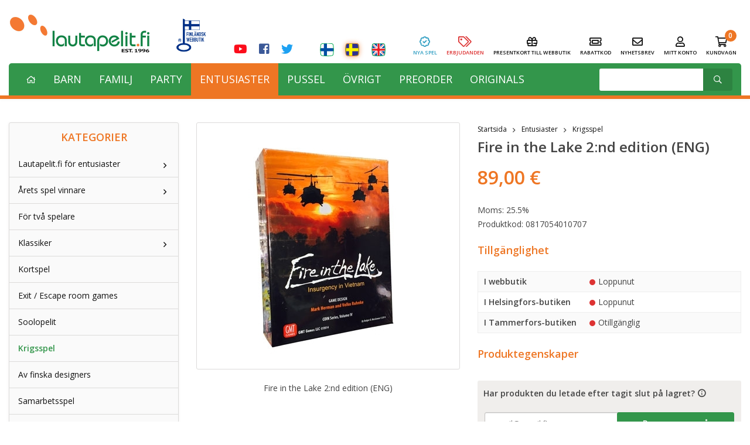

--- FILE ---
content_type: text/html; charset=UTF-8
request_url: https://se.lautapelit.fi/product/21283/fire-in-the-lake-2nd-edition-eng
body_size: 26856
content:
<!doctype html>
<html lang="se">
	<head>
		<meta charset="utf-8" />
		<title>Fire in the Lake 2:nd edition (ENG) | Lautapelit.fi</title>
		<meta http-equiv="X-UA-Compatible" content="IE=edge" />
		<meta name="viewport" content="initial-scale=1.0, maximum-scale=1.0, minimum-scale=1.0" />
		<meta name="description" content="" />
		<meta name="robots" content="index, follow" />
		<link rel="alternate" title="Lautapelit.fi" href="https://se.lautapelit.fi/feed/" type="application/rss+xml" />
		<link rel="canonical" href="https://se.lautapelit.fi/product/21283/fire-in-the-lake-2nd-edition-eng" />
		<link rel="shortcut icon" type="image/ico" href="/files/themes/shop/lautapelit-2025-10-13/images/favicon.ico" />
		<script>document.documentElement.className += ' JS JS-Loading';</script>
		<link rel="stylesheet" href="https://fonts.googleapis.com/css?family=Open+Sans:400,400italic,600">
<link rel="stylesheet" href="/minify/?t=custom/lautapelit-2025-10-13&amp;f=vendor/normalize-css/normalize.css,vendor/magnific-popup/dist/magnific-popup.css,vendor/slick-carousel/slick/slick.css,vendor/flickity/flickity.css,vendor/fancyapps/fancybox.css,styles/theme.css,styles/product-multistock.css,styles/custom.css&amp;v=20250521" type="text/css" media="all" />
<link rel="stylesheet" href="/assets/defaults/vendor/magiczoomplus/magiczoomplus.css">
<!--[if lte IE 9]>
	<link rel="stylesheet" href="/files/themes/shop/lautapelit-2025-10-13/styles/ie9.css">
<![endif]-->
<!--[if lte IE 8]>
	<link rel="stylesheet" href="/files/themes/shop/lautapelit-2025-10-13/styles/ie8.css">
<![endif]-->
		<!-- Google tracking consent -->
<script>
window.dataLayer = window.dataLayer || [];
function gtag(){dataLayer.push(arguments);}
gtag("consent", "default", {
	ad_storage: "denied",
	ad_user_data: "denied",
	ad_personalization: "denied",
	analytics_storage: "denied",
	personalization_storage: "denied",
	functionality_storage: "denied",
	security_storage: "granted",
	wait_for_update: 500,
});
</script><script type="text/javascript" charset="utf-8" src="//d2oarllo6tn86.cloudfront.net/frosmo.easy.js" async></script>
<script type="text/javascript" charset="utf-8" src="//d2oarllo6tn86.cloudfront.net/sites/lautapelit_fi.js" async></script><script type="application/ld+json">{"@context":"http:\/\/schema.org","@type":"Organization","name":"Lautapelit.fi","logo":"https:\/\/se.lautapelit.fi\/tuotekuvat\/Lautapelit_est-1996-2.jpg","url":"https:\/\/se.lautapelit.fi\/","contactPoint":{"@type":"ContactPoint","contactType":"sales","telephone":"+358 9 6225560","areaServed":["AF","AL","DZ","VI","AS","AD","AO","AI","AQ","AG","AR","AM","AW","AU","AZ","BS","BH","BD","BB","BE","BZ","BJ","BM","BT","BO","BA","BW","BV","BR","VG","IO","BN","BG","BF","BI","KY","CF","CL","CO","CK","CR","CW","CY","DK","DJ","DM","DO","EC","EG","GQ","SV","CI","ER","EE","ET","FK","FJ","PH","FI","FR","GF","PF","TF","FO","AE","GA","GM","GE","GH","GI","GR","GD","GL","GP","GU","GT","GG","GN","GW","GY","HT","HM","HN","HK","IN","ID","IQ","IR","IE","IS","IM","IL","IT","JM","JP","YE","JE","JO","CX","KH","CM","CA","IC","CV","BQ","KZ","KE","CN","KG","KI","CC","KM","CG","CD","HR","CU","KW","LA","LS","LV","LB","LR","LY","LI","LT","LU","MO","MG","MK","MW","MY","MV","ML","MT","MA","MH","MQ","MR","MU","YT","MX","FM","MD","MC","MN","ME","MS","MZ","MM","NA","NR","NL","NP","NI","NE","NG","NU","XI","KP","MP","NF","NO","NC","NZ","OM","PK","PW","PS","PA","PG","PY","PE","PN","PL","PT","PR","QA","RO","RW","RU","RE","BL","SH","KN","LC","MF","PM","VC","SB","WS","SM","SA","CH","SN","RS","SC","SL","SG","SX","SK","SI","SO","ES","LK","GB","SD","SR","SJ","SE","SZ","ZA","GS","KR","SS","SY","ST","TJ","TW","TZ","TD","TH","CZ","TG","TK","TO","TT","TN","TR","TM","TC","TV","DE","US","UM","UG","UA","HU","UY","UZ","VU","VA","VE","VN","BY","EH","WF","ZM","ZW","AX","AT","TL"],"availableLanguage":["Swedish","Finnish","English"]}}</script><script type="application/ld+json">{"@context":"http:\/\/schema.org","@type":"Website","name":"Lautapelit.fi","alternateName":"Lautapelit.fi Oy","url":"https:\/\/se.lautapelit.fi","potentialAction":{"@type":"SearchAction","target":"https:\/\/se.lautapelit.fi\/search\/?q={search_term_string}","query-input":"required name=search_term_string"}}</script><script type="application/ld+json">{"@context":"http:\/\/schema.org","@type":"BreadcrumbList","itemListElement":[{"@type":"ListItem","position":1,"item":{"@id":"https:\/\/se.lautapelit.fi","name":"Etusivu"}},{"@type":"ListItem","position":2,"item":{"@id":"https:\/\/se.lautapelit.fi\/category\/9\/entusiaster","name":"Entusiaster"}},{"@type":"ListItem","position":3,"item":{"@id":"https:\/\/se.lautapelit.fi\/category\/114\/krigsspel","name":"Krigsspel"}},{"@type":"ListItem","position":4,"item":{"@id":"https:\/\/se.lautapelit.fi\/product\/21283\/fire-in-the-lake-2nd-edition-eng","name":"Fire in the Lake 2:nd edition (ENG)"}}]}</script><script type="application/ld+json">{"@context":"https:\/\/schema.org","@type":"Product","productID":"MCF-21283","url":"https:\/\/se.lautapelit.fi\/product\/21283\/fire-in-the-lake-2nd-edition-eng","sku":"0817054010707","name":"Fire in the Lake 2:nd edition (ENG)","description":"","image":"https:\/\/se.lautapelit.fi\/tuotekuvat\/1200x1200\/2014_fire-in-the-lake.jpg","offers":[{"@type":"Offer","sku":"0817054010707","name":"Fire in the Lake 2:nd edition (ENG)","price":89,"priceCurrency":"EUR","availability":"https:\/\/schema.org\/OutOfStock","url":"https:\/\/se.lautapelit.fi\/product\/21283\/fire-in-the-lake-2nd-edition-eng","seller":{"@type":"Organization","name":"Lautapelit.fi","url":"https:\/\/se.lautapelit.fi"}}]}</script><meta property="og:type" content="product" />
<meta property="og:image" content="https://se.lautapelit.fi/tuotekuvat/1500x1500/2014_fire-in-the-lake.jpg" />
<meta property="og:url" content="https://se.lautapelit.fi/product/21283/fire-in-the-lake-2nd-edition-eng" />
<meta property="og:title" content="Fire in the Lake 2:nd edition (ENG)" />
<meta property="og:site_name" content="Lautapelit.fi" />

			<!-- Google tracking scripts -->
			
			<!-- End Google tracking scripts -->
			<script>
  window.dataLayer = window.dataLayer || [];
    dataLayer.push({"CurrentPageType":"product","CanonicalUrl":"\/product\/21283\/fire-in-the-lake-2nd-edition-eng","ShopUrl":"https:\/\/se.lautapelit.fi","ShopLanguage":"se","UserId":null,"CustomerEmail":null,"CustomerName":null,"CustomerCompany":null,"CustomerFirstName":null,"CustomerLastName":null,"CustomerPhone":null,"CustomerZip":null,"CustomerCity":null,"CustomerCountry":null,"ProductID":"21283","ProductPrice":89,"ProductName":"Fire in the Lake 2:nd edition (ENG)","ProductCategoryName":"Krigsspel"});
      dataLayer.push({"ecommerce":{"currencyCode":"EUR","detail":{"products":[{"id":21283,"name":"Fire in the Lake 2:nd edition (ENG)","price":89,"brand":"","category":"Krigsspel"}]}}});
  </script>
		<!-- Google Tag Manager -->
<script>(function(w,d,s,l,i){w[l]=w[l]||[];w[l].push({'gtm.start':
new Date().getTime(),event:'gtm.js'});var f=d.getElementsByTagName(s)[0],
j=d.createElement(s),dl=l!='dataLayer'?'&l='+l:'';j.async=true;j.src=
'https://www.googletagmanager.com/gtm.js?id='+i+dl;f.parentNode.insertBefore(j,f);
})(window,document,'script','dataLayer','GTM-MG9RJL4X');</script>
<!-- End Google Tag Manager -->
		<meta name="google-site-verification" content="E9qa5dhTunKR8FUQB_wDdYWY3AXj788ZWrEcher6B6Q" />		<style type="text/css">
			.ExtShareButtons {
	line-height: 1em;
	font-size: 1em;
	margin: -0.25em;
	padding: 0 0 1em;
}

.ExtShareButtons::after {
	clear: both;
	content: '';
	display: block;
}

.ExtShareButton {
	background: #eee;
	border: 1px solid #ccc;
	border-radius: 0.2em;
	color: #333;
	float: left;
	margin: 0.25em;
	text-decoration: none;
}

.ExtShareButton:hover {
	color: #333;
	text-decoration: none;
}

.ExtShareButtonText {
	float: left;
	padding: 0.5em 0.75em;
}

.ExtShareButtonCount {
	background-color: #ddd;
	float: left;
	padding: 0.5em 0.75em;
}

	.ExtShareButton.Facebook {
		background-color: #3b5998;
		border-color: #29437a;
		color: #fff;
	}

	.ExtShareButton.Facebook .ExtShareButtonCount {
		background-color: #29437a;
	}
	.ExtShareButton.LinkedIn {
		background-color: #0077b5;
		border-color: #015a88;
		color: #fff;
	}

	.ExtShareButton.LinkedIn .ExtShareButtonCount {
		background-color: #015a88;
	}
	.ExtShareButton.Twitter {
		background-color: #3baaef;
		border-color: #268bcb;
		color: #fff;
	}

	.ExtShareButton.Twitter .ExtShareButtonCount {
		background-color: #268bcb;
	}
		</style>
		
	</head>
	<a href="#" id="return-to-top"><i class="fa fa-chevron-up"></i></a>
	<body class="ProductID-21283 CategoryID-114 MainCategoryID-9 Version-4 SinglePageCheckout">
		<!-- Google Tag Manager (noscript) -->
<noscript><iframe src="https://www.googletagmanager.com/ns.html?id=GTM-MG9RJL4X"
height="0" width="0" style="display:none;visibility:hidden"></iframe></noscript>
<!-- End Google Tag Manager (noscript) -->
		
		
		<div class="SiteWrapper">
			<div class="Site">
				
				<div class="SiteHeader">
					<!-- <div class="OverBrandHeader">
						<div class="Container">
							{%CompanyButton}
						</div>
					</div>	 -->
					<div class="BrandHeader Hide-Tablet">
						<div class="Container">
							<div class="Flex Flex-NoMargin BrandTop">
								<div class="FlexItem">
									<a href="/" class="LogoLink" title="Lautapelit.fi"><img src="/tuotekuvat/480x/Lautapelit_est-1996-2.jpg" alt="Lautapelit.fi" /></a>
								</div>
								<div class="FlexItem FinnishFlag"><a href="https://suomalainentyo.fi/sv/"  data-mcf-link="&lbrace;&quot;type&quot;:&quot;click_banner&quot;,&quot;event&quot;:&quot;click&quot;,&quot;meta&quot;:&lbrace;&quot;id&quot;:115,&quot;name&quot;:&quot;Ruotsi&quot;,&quot;creative&quot;:&quot;Suomalainen_verkkokauppa_ruotsi_blue_rgb.jpg&quot;,&quot;position&quot;:0&rbrace;&rbrace;"  class="BannerLink" title="Ruotsi" rel="Banner"><img src="/files/tuotekuvat/Suomalainen_verkkokauppa_ruotsi_blue_rgb.jpg" alt="Ruotsi" class="Banner BannerID-115" /></a></div>	
								<div class="FlexItem VersionNavigation">
									<div class="InlineNavigation BrandArea">
										<ul class="InfoNavigation SomeIcons"><li class="InfoPageID-28 FirstNavigationItem ">
													<a href="https://www.youtube.com/channel/UCoZ7MbQEQGE5TLoJ-mgqRBQ" title="YouTube" target="_blank">YouTube</a>
												</li><li class="InfoPageID-22 ">
													<a href="https://www.facebook.com/Lautapelit.fi" title="Facebook" target="_blank">Facebook</a>
												</li><li class="InfoPageID-23 LastNavigationItem ">
													<a href="https://twitter.com/lautapelitfi" title="Twitter" target="_blank">Twitter</a>
												</li></ul>
										<ul class="NavigationList LanguageNavigation">					<li class="VersionID-1 Language-fi"><a href="https://www.lautapelit.fi">Suomi</a></li>
									<li class="VersionID-4 Language-se Current"><a href="https://se.lautapelit.fi">Svenska</a></li>
									<li class="VersionID-3 Language-en"><a href="https://en.lautapelit.fi">English</a></li>
				</ul>
									</div>
								</div>
								<div class="FlexItem Text-Right">
									<a class="SpecialCategory New" href="/category/315/nya-spel" title="Nya spel">
												<i class="far fa-badge-check"></i>
												<span class="Smalltext">Nya spel</span>
											</a>
									<a class="SpecialCategory Sale" href="/category/316/erbjudanden" title="Erbjudanden">
												<i class="far fa-tags"></i>
												<span class="Smalltext">Erbjudanden</span>
											</a>
									<a class="SpecialCategory GiftCard" href="/product/43048/lautapelitfi-gavokort" title="Presentkort till webbutik">
												<i class="far fa-gift"></i>
												<span class="Smalltext">Presentkort till webbutik</span>
											</a>
									<a class="SpecialCategory Coupon" href="/page/24/rabattkod" title="Kupongkod">
												<i class="far fa-ticket-alt"></i>
												<span class="Smalltext">Rabattkod</span>
											</a>
									<a class="SpecialCategory NewsLetter" href="https://confirmsubscription.com/h/y/91DC2B52498F1865" title="Nyhetsbrev">
												<i class="far fa-envelope"></i>
												<span class="Smalltext">Nyhetsbrev</span>
											</a>
									<a class="SpecialCategory" href="/account/" title="Mitt konto">
										<i class="far fa-user"></i>
										<span class="Smalltext">Mitt konto</span>
									</a>
									<a href="/cart/" class="SpecialCategory" data-drawer-toggle="cart">
										<i class="far fa-shopping-cart"></i>
										<span class="Smalltext">Kundvagn</span>
										<span class="CartTotal">0</span>
									</a>
								</div>
							</div>
						</div>
					</div>
					<div class="NavigationBar" id="StickyNavigation">
						<div class="Container">
							<div class="Hide-Tablet">
								<div class="Flex Flex-NoMargin Green">
									<div class="FlexItem">
												<div class="MainNavigation MainNavigation-MultiColumn">
													<a href="/" class="CategoryHomeLink">Startsida</a><ul class="Categories NavigationList"><li class="CategoryID-5 FirstNavigationItem HasSubCategories"><a href="/category/5/barn" title="Barn">Barn</a><ul><li class="CategoryID-11 FirstNavigationItem"><a href="/category/11/lautapelitfi-barnspel" title="Lautapelit.fi barnspel">Lautapelit.fi barnspel</a></li><li class="CategoryID-324"><a href="/category/324/award-winners" title="Award winners">Award winners</a></li><li class="CategoryID-322"><a href="/category/322/leksaker" title="Leksaker">Leksaker</a></li><li class="CategoryID-17"><a href="/category/17/inlarningsspel" title="Inl&auml;rningsspel">Inl&auml;rningsspel</a></li><li class="CategoryID-419"><a href="/category/419/minnesspel" title="Minnesspel">Minnesspel</a></li><li class="CategoryID-20"><a href="/category/20/for-1-2-aringar" title="F&ouml;r 1-2-&aring;ringar">F&ouml;r 1-2-&aring;ringar</a></li><li class="CategoryID-21"><a href="/category/21/for-3-4-aringar" title="F&ouml;r 3-4 &aring;ringar">F&ouml;r 3-4 &aring;ringar</a></li><li class="CategoryID-23"><a href="/category/23/for-5-6-aringar" title="F&ouml;r 5-6 &aring;ringar">F&ouml;r 5-6 &aring;ringar</a></li><li class="CategoryID-25"><a href="/category/25/for-7-aringar-och-uppat" title="F&ouml;r 7-&aring;ringar och upp&aring;t">F&ouml;r 7-&aring;ringar och upp&aring;t</a></li><li class="CategoryID-12 LastNavigationItem"><a href="/category/12/alla-barnspel" title="Alla barnspel">Alla barnspel</a></li></ul></li><li class="CategoryID-6 HasSubCategories"><a href="/category/6/familj" title="Familj">Familj</a><ul><li class="CategoryID-106 FirstNavigationItem HasSubCategories"><a href="/category/106/lautapelitfi-familjespel" title="Lautapelit.fi familjespel">Lautapelit.fi familjespel</a></li><li class="CategoryID-325"><a href="/category/325/award-winners" title="Award winners">Award winners</a></li><li class="CategoryID-122"><a href="/category/122/for-tva-spelare" title="F&ouml;r tv&aring; spelare">F&ouml;r tv&aring; spelare</a></li><li class="CategoryID-116"><a href="/category/116/kortspel" title="Kortspel">Kortspel</a></li><li class="CategoryID-111"><a href="/category/111/bradspel" title="Br&auml;dspel">Br&auml;dspel</a></li><li class="CategoryID-128"><a href="/category/128/kunskapsspel" title="Kunskapsspel">Kunskapsspel</a></li><li class="CategoryID-131"><a href="/category/131/intelligensspel" title="Intelligensspel">Intelligensspel</a></li><li class="CategoryID-352 LastNavigationItem"><a href="/category/352/alla-familjespel" title="Alla familjespel">Alla familjespel</a></li></ul></li><li class="CategoryID-364 HasSubCategories"><a href="/category/364/party" title="Party">Party</a><ul><li class="CategoryID-365 FirstNavigationItem HasSubCategories"><a href="/category/365/lautapelitfi-partyspel" title="Lautapelit.fi partyspel">Lautapelit.fi partyspel</a></li><li class="CategoryID-417"><a href="/category/417/partyspel-for-familjer" title="Partyspel f&ouml;r Familjer">Partyspel f&ouml;r Familjer</a></li><li class="CategoryID-407"><a href="/category/407/partyspel-for-vuxor" title="Partyspel f&ouml;r Vuxor">Partyspel f&ouml;r Vuxor</a></li><li class="CategoryID-408"><a href="/category/408/partyspel-for-entusiaster" title="Partyspel f&ouml;r Entusiaster">Partyspel f&ouml;r Entusiaster</a></li><li class="CategoryID-406"><a href="/category/406/ordspel" title="Ordspel">Ordspel</a></li><li class="CategoryID-405"><a href="/category/405/fragespel" title="Fr&aring;gespel">Fr&aring;gespel</a></li><li class="CategoryID-119"><a href="/category/119/partyspel-pa-finska" title="Partyspel p&aring; Finska">Partyspel p&aring; Finska</a></li><li class="CategoryID-367"><a href="/category/367/festspel-pa-svenska" title="Festspel p&aring; svenska">Festspel p&aring; svenska</a></li><li class="CategoryID-147"><a href="/category/147/partyspel-pa-englelska" title="Partyspel p&aring; englelska">Partyspel p&aring; englelska</a></li><li class="CategoryID-368 LastNavigationItem"><a href="/category/368/festspel-alla" title="Festspel alla">Festspel alla</a></li></ul></li><li class="CategoryID-9 Current HasSubCategories"><a href="/category/9/entusiaster" title="Entusiaster">Entusiaster</a><ul><li class="CategoryID-228 FirstNavigationItem HasSubCategories"><a href="/category/228/lautapelitfi-for-entusiaster" title="Lautapelit.fi f&ouml;r entusiaster">Lautapelit.fi f&ouml;r entusiaster</a></li><li class="CategoryID-55 HasSubCategories"><a href="/category/55/arets-spel-vinnare" title="&Aring;rets spel vinnare">&Aring;rets spel vinnare</a></li><li class="CategoryID-87"><a href="/category/87/for-tva-spelare" title="F&ouml;r tv&aring; spelare">F&ouml;r tv&aring; spelare</a></li><li class="CategoryID-83 HasSubCategories"><a href="/category/83/klassiker" title="Klassiker">Klassiker</a></li><li class="CategoryID-93"><a href="/category/93/kortspel" title="Kortspel">Kortspel</a></li><li class="CategoryID-229"><a href="/category/229/exit--escape-room-games" title="Exit / Escape room games">Exit / Escape room games</a></li><li class="CategoryID-354"><a href="/category/354/soolopelit" title="Soolopelit">Soolopelit</a></li><li class="CategoryID-114 Current"><a href="/category/114/krigsspel" title="Krigsspel">Krigsspel</a></li><li class="CategoryID-59"><a href="/category/59/av-finska-designers" title="Av finska designers">Av finska designers</a></li><li class="CategoryID-99"><a href="/category/99/samarbetsspel" title="Samarbetsspel">Samarbetsspel</a></li><li class="CategoryID-335 HasSubCategories"><a href="/category/335/expansioner" title="Expansioner">Expansioner</a></li><li class="CategoryID-96 LastNavigationItem"><a href="/category/96/entusiaster-bradspel" title="Entusiaster br&auml;dspel">Entusiaster br&auml;dspel</a></li></ul></li><li class="CategoryID-10 HasSubCategories"><a href="/category/10/pussel" title="Pussel">Pussel</a><ul><li class="CategoryID-163 FirstNavigationItem"><a href="/category/163/lautapelitfi-produkter" title="Lautapelit.fi produkter">Lautapelit.fi produkter</a></li><li class="CategoryID-304 HasSubCategories"><a href="/category/304/pussel-for-barn" title="Pussel f&ouml;r barn">Pussel f&ouml;r barn</a></li><li class="CategoryID-323 HasSubCategories"><a href="/category/323/3d-puzzles" title="3D puzzles">3D puzzles</a></li><li class="CategoryID-358"><a href="/category/358/educa" title="Educa">Educa</a></li><li class="CategoryID-166"><a href="/category/166/heye" title="Heye">Heye</a></li><li class="CategoryID-290"><a href="/category/290/jumbo" title="Jumbo">Jumbo</a></li><li class="CategoryID-288"><a href="/category/288/piatnik" title="Piatnik">Piatnik</a></li><li class="CategoryID-292"><a href="/category/292/ravensburger" title="Ravensburger">Ravensburger</a></li><li class="CategoryID-361"><a href="/category/361/schmidt-spiele" title="Schmidt Spiele">Schmidt Spiele</a></li><li class="CategoryID-297"><a href="/category/297/500-bitar" title="500 bitar">500 bitar</a></li><li class="CategoryID-298"><a href="/category/298/1000-bitar" title="1000 bitar">1000 bitar</a></li><li class="CategoryID-299"><a href="/category/299/1500-bitar" title="1500 bitar">1500 bitar</a></li><li class="CategoryID-300"><a href="/category/300/2000-bitar" title="2000 bitar">2000 bitar</a></li><li class="CategoryID-301"><a href="/category/301/3000-bitar" title="3000 bitar">3000 bitar</a></li><li class="CategoryID-303"><a href="/category/303/5000-och-fler-bitar" title="5000 och fler bitar">5000 och fler bitar</a></li><li class="CategoryID-309 LastNavigationItem"><a href="/category/309/pusseltillbehor" title="Pusseltillbeh&ouml;r">Pusseltillbeh&ouml;r</a></li></ul></li><li class="CategoryID-8 HasSubCategories"><a href="/category/8/ovrigt" title="&Ouml;vrigt">&Ouml;vrigt</a><ul><li class="CategoryID-434 FirstNavigationItem"><a href="/category/434/altered" title="Altered">Altered</a></li><li class="CategoryID-102 HasSubCategories"><a href="/category/102/-magic-the-gathering" title="* Magic the Gathering">* Magic the Gathering</a></li><li class="CategoryID-429"><a href="/category/429/star-wars-unlimited" title="Star Wars Unlimited">Star Wars Unlimited</a></li><li class="CategoryID-430"><a href="/category/430/disney-lorcana" title="Disney Lorcana">Disney Lorcana</a></li><li class="CategoryID-185 HasSubCategories"><a href="/category/185/-pokemon" title="* Pokemon">* Pokemon</a></li><li class="CategoryID-281 HasSubCategories"><a href="/category/281/spelkort" title="Spelkort">Spelkort</a></li><li class="CategoryID-382 HasSubCategories"><a href="/category/382/kortskydd" title="Kortskydd">Kortskydd</a></li><li class="CategoryID-381 HasSubCategories"><a href="/category/381/kortforvaring" title="Kortf&ouml;rvaring">Kortf&ouml;rvaring</a></li><li class="CategoryID-385 HasSubCategories"><a href="/category/385/spelkomponenter" title="Spelkomponenter">Spelkomponenter</a></li><li class="CategoryID-418"><a href="/category/418/logiska-pussel" title="Logiska Pussel">Logiska Pussel</a></li><li class="CategoryID-383"><a href="/category/383/chiplagring" title="Chiplagring">Chiplagring</a></li><li class="CategoryID-274"><a href="/category/274/specialprodukter" title="Specialprodukter">Specialprodukter</a></li><li class="CategoryID-282"><a href="/category/282/spelmattor" title="Spelmattor">Spelmattor</a></li><li class="CategoryID-280"><a href="/category/280/klockor" title="Klockor">Klockor</a></li><li class="CategoryID-432 LastNavigationItem"><a href="/category/432/matkapehmot" title="Matkapehmot">Matkapehmot</a></li></ul></li><li class="CategoryID-317"><a href="/category/317/preorder" title="Preorder">Preorder</a></li><li class="CategoryID-41 LastNavigationItem HasSubCategories"><a href="/category/41/originals" title="Originals">Originals</a><ul><li class="CategoryID-370 FirstNavigationItem"><a href="/category/370/agemonia" title="Agemonia">Agemonia</a></li><li class="CategoryID-369"><a href="/category/369/eclipse---2nd-dawn" title="Eclipse - 2nd Dawn">Eclipse - 2nd Dawn</a></li><li class="CategoryID-372"><a href="/category/372/eclipse---new-dawn-1st-edition" title="Eclipse - New Dawn (1st edition)">Eclipse - New Dawn (1st edition)</a></li><li class="CategoryID-371"><a href="/category/371/flamme-rouge" title="Flamme Rouge">Flamme Rouge</a></li><li class="CategoryID-373"><a href="/category/373/sleevy" title="Sleevy">Sleevy</a></li><li class="CategoryID-374 LastNavigationItem"><a href="/category/374/merchandise" title="Merchandise">Merchandise</a></li></ul></li></ul></div>
											</div>
									<!-- {Campaigns(
										before: '
											<div class="FlexItem">
												<div class="MainNavigation MainNavigation-Right">
													<ul>
														<li class="HasSubCategories NavHighlight">
															<a class="NoLink">{%Campaigns}</a>',
										after: '
														</li>
													</ul>
												</div>
											</div>'
									)} -->
									<div class="FlexItem FlexSpacer"></div>
									<div id="LiveSearch" class="FlexItem">		<form action="/search/" method="get" id="SearchForm">
			<div class="FormItem">
				<label for="SearchInput">S&ouml;k:</label>
				<input type="search" name="q" id="SearchInput" placeholder="" value="" />
				<button type="submit" id="SearchButton"><span>S&ouml;k</span></button>
			</div>
		</form>
		<div class="LiveSearchResults" id="LiveSearchResults">
												<h3 class="LiveSearchTitle">De populäraste sökningarna</h3>
														<ul class="SearchPopularTerms"><li>
															<a href="/search/?q=catan">catan</a>
														</li><li>
															<a href="/search/?q=eclipse">eclipse</a>
														</li></ul>
											</div>
										</div>
										<div class="LiveSearchBackground"></div>
									<div class="FlexItem Customer">
										<div class="InlineNavBar">
											<a href="/cart/" class="SpecialCategory" data-drawer-toggle="cart">
												<span class="far fa-shopping-cart"></span>
												<span class="CartTotal">0</span>
											</a>
										</div>
									</div>
								</div>
							</div>
							<div class="Hide-Desktop">
								<div class="Flex Flex-NoMargin">
									<div class="FlexItem FlexItem-Grow">
										<a href="/" class="LogoLink" title="Lautapelit.fi"><img src="/tuotekuvat/240x120/Lautapelit_est-1996-2.jpg" alt="Lautapelit.fi" /></a>
									</div>
									<div class="FlexItem">
										<a href="/search/" class="NavigationBarToggle NavigationBarToggle-Right" data-drawer-focus="search">
											<span class="fa fa-search"></span>
										</a>
										<a href="#" class="NavigationBarToggle NavigationBarToggle-Right" data-drawer-toggle="cart">
											<span class="fa fa-shopping-cart"></span>
											<span class="CartTotal">0</span>
										</a>
									</div>
									<div class="FlexItem">
										<a href="#" class="NavigationBarToggle NavigationBarToggle-Right" data-drawer-toggle="menu">
											<span class="fa fa-bars"></span>
										</a>
									</div>
								</div>
							</div>
						</div>
					</div>
				</div>
				<div class="SiteBody">
<div class="SiteContent">
	<div class="Container">
		<div class="ContentSection">
			<div class="Grid">
				<div class="Col-3-12 Hide-Tablet">
					<div class="Sidebar">
			<div class="SideCategories" data-navigation-expander>
				<h3 class="ContentTitle SideCategoriesTitle">Kategorier</h3><ul class="Categories NavigationList"><li class="CategoryID-228 FirstNavigationItem HasSubCategories"><a href="/category/228/lautapelitfi-for-entusiaster" title="Lautapelit.fi f&ouml;r entusiaster">Lautapelit.fi f&ouml;r entusiaster</a><ul><li class="CategoryID-169 FirstNavigationItem"><a href="/category/169/--carcassonne-fin" title="- Carcassonne (FIN)">- Carcassonne (FIN)</a></li><li class="CategoryID-174"><a href="/category/174/--catan" title="- Catan">- Catan</a></li><li class="CategoryID-175"><a href="/category/175/dominion" title="Dominion">Dominion</a></li><li class="CategoryID-178"><a href="/category/178/eclipse" title="Eclipse">Eclipse</a></li><li class="CategoryID-179"><a href="/category/179/exit" title="Exit">Exit</a></li><li class="CategoryID-441"><a href="/category/441/nippon-series" title="Nippon-series">Nippon-series</a></li><li class="CategoryID-182"><a href="/category/182/power-grid" title="Power Grid">Power Grid</a></li><li class="CategoryID-337"><a href="/category/337/terraforming-mars" title="Terraforming Mars">Terraforming Mars</a></li><li class="CategoryID-363 LastNavigationItem"><a href="/category/363/wingspan" title="Wingspan">Wingspan</a></li></ul></li><li class="CategoryID-55 HasSubCategories"><a href="/category/55/arets-spel-vinnare" title="&Aring;rets spel vinnare">&Aring;rets spel vinnare</a><ul><li class="CategoryID-327 FirstNavigationItem"><a href="/category/327/spiel-des-jahres--voittajat" title="Spiel des Jahres -voittajat">Spiel des Jahres -voittajat</a></li><li class="CategoryID-328"><a href="/category/328/vuoden-peli--voittajat" title="Vuoden Peli -voittajat">Vuoden Peli -voittajat</a></li><li class="CategoryID-329 LastNavigationItem"><a href="/category/329/pelaajien-valinta--voittajat" title="Pelaajien Valinta -voittajat">Pelaajien Valinta -voittajat</a></li></ul></li><li class="CategoryID-87"><a href="/category/87/for-tva-spelare" title="F&ouml;r tv&aring; spelare">F&ouml;r tv&aring; spelare</a></li><li class="CategoryID-83 HasSubCategories"><a href="/category/83/klassiker" title="Klassiker">Klassiker</a><ul><li class="CategoryID-86 FirstNavigationItem"><a href="/category/86/backgammon" title="Backgammon">Backgammon</a></li><li class="CategoryID-84"><a href="/category/84/schack" title="Schack">Schack</a></li><li class="CategoryID-85"><a href="/category/85/klassiker--go" title="Klassiker / Go">Klassiker / Go</a></li><li class="CategoryID-226 LastNavigationItem"><a href="/category/226/klassiker--de-andra" title="Klassiker / De Andra">Klassiker / De Andra</a></li></ul></li><li class="CategoryID-93"><a href="/category/93/kortspel" title="Kortspel">Kortspel</a></li><li class="CategoryID-229"><a href="/category/229/exit--escape-room-games" title="Exit / Escape room games">Exit / Escape room games</a></li><li class="CategoryID-354"><a href="/category/354/soolopelit" title="Soolopelit">Soolopelit</a></li><li class="CategoryID-114 Current"><a href="/category/114/krigsspel" title="Krigsspel">Krigsspel</a></li><li class="CategoryID-59"><a href="/category/59/av-finska-designers" title="Av finska designers">Av finska designers</a></li><li class="CategoryID-99"><a href="/category/99/samarbetsspel" title="Samarbetsspel">Samarbetsspel</a></li><li class="CategoryID-335 HasSubCategories"><a href="/category/335/expansioner" title="Expansioner">Expansioner</a><ul><li class="CategoryID-342 FirstNavigationItem"><a href="/category/342/arkham-horror-lcg" title="Arkham Horror LCG">Arkham Horror LCG</a></li><li class="CategoryID-345"><a href="/category/345/legendary" title="Legendary">Legendary</a></li><li class="CategoryID-347"><a href="/category/347/marvel-champions" title="Marvel Champions">Marvel Champions</a></li><li class="CategoryID-340"><a href="/category/340/munchkin" title="Munchkin">Munchkin</a></li><li class="CategoryID-350"><a href="/category/350/smash-up" title="Smash Up">Smash Up</a></li><li class="CategoryID-346"><a href="/category/346/starhero-realms" title="Star/Hero Realms">Star/Hero Realms</a></li><li class="CategoryID-348"><a href="/category/348/star-wars-imperial-assault" title="Star Wars Imperial Assault">Star Wars Imperial Assault</a></li><li class="CategoryID-343 LastNavigationItem"><a href="/category/343/star-wars-legion" title="Star Wars Legion">Star Wars Legion</a></li></ul></li><li class="CategoryID-96 LastNavigationItem"><a href="/category/96/entusiaster-bradspel" title="Entusiaster br&auml;dspel">Entusiaster br&auml;dspel</a></li></ul></div>
		</div>
				</div>
				<div class="Col Col-9-12 Col-Tablet-12-12">
					<section class="ProductSection Unavailable AvailabilityOutOfStock" data-brand=""
						data-preorder-text="Förhandsbeställ nu">
						<div class="Grid">
							<div class="Col Col-6-12 Col-Tablet-12-12">
								<a href="/tuotekuvat/1200x1200/2014_fire-in-the-lake.jpg"  id="CurrentProductImage"  class="ProductImage" title="Fire in the Lake 2:nd edition (ENG)" rel="ProductImage"><img src="/tuotekuvat/520x520/2014_fire-in-the-lake.jpg" alt="Fire in the Lake 2:nd edition (ENG)" /></a>
								<p id="ProductImageCaption">Fire in the Lake 2:nd edition (ENG)</p>
								
								<div class="ProductVideoContainer Hide"> 
	<label></label>
	<div class="ProductVideos"></div>
</div>
							</div>
							<div class="Col Col-6-12 Col-Tablet-12-12">
								<div class="Path"><ul class="Breadcrumb"><li><span class="BreadcrumbStart">Du är här:</span> <a href="/">Startsida</a><span class="BreadcrumbSeparator"> &raquo; </span><ul><li><a href="/category/9/entusiaster">Entusiaster</a><span class="BreadcrumbSeparator"> &raquo; </span><ul><li><a href="/category/114/krigsspel">Krigsspel</a><span class="BreadcrumbSeparator"> &raquo; </span><ul><li><a href="/product/21283/fire-in-the-lake-2nd-edition-eng">Fire in the Lake 2:nd edition (ENG)</a></li></ul></li></ul></li></ul></li></ul></div>
								<div class="ProductBuyColumn">
									<div class="ContentSection">
										<h1 class="ProductTitle">Fire in the Lake 2:nd edition (ENG)</h1>


										<p class="ProductPrices ProductCardPrices">
											<span class="ProductCurrentPrice">89,00&nbsp;€</span>
											
											
										</p>



									</div>
									<p class="ExtraInfo">
										<div class="ProductTaxRate"><span>Moms: </span>25.5%</div>
									<div class="ProductCode"><span>Produktkod: </span>0817054010707</div>
									
									

									</p>
									<!-- <div class="ContentSection ProductAvailabilitySection">
										{ProductAvailability (html:'false', before:'<dl class="Availability"><dt class="StorageInfo">{%StorageWebshop}</dt><dd class="StorageInfo">', after:'</dd></dl>')}
										{ProductAvailability (html:'false', before:'<dl class="Availability"><dt class="StorageInfo">{%StorageHelsinki}</dt><dd class="StorageInfo">', after:'</dd></dl>')}
									</div> -->
									<div class="ContentSection BuySection">
										
										<!-- <div class="BundleLinkContainer">
											<a class="BundleLink Button Button-Primary" style="background-color: #ee7624; border-color: #ee7624; margin-bottom: 20px;" href="#Anchor"><i class="far fa-layer-group"></i> {Text(code: 'SeeBundleOffers', or: 'Katso pakettitarjoukset')}</a>
										</div> -->
										<h3>Tillgänglighet</h3><div class="ContentSection ProductAvailabilitySection" data-multistock data-multistock-type="multiple" data-multistock-webshop-as-store="true" data-multistock-view-type="text">
            <dl class="Availability" data-multistock-item data-multistock-item-extra data-multistock-item-location-name="Webshop" data-multistock-item-location-quantity="0">
                            <dt class="StorageInfo StockName"><span>Verkkokaupassa</span></dt>
                            <dd class="StorageInfo StockAvailability">
                                <span class="StockQty">0 st.</span>
                                <span class="StockText">Tillfälligt slut</span>
                            </dd>
                        </dl><dl class="Availability" data-multistock-item data-multistock-item-location-name="MyCashflow" data-multistock-item-location-quantity="0">
            <dt class="StorageInfo StockName">
                <span>MyCashflow</span>
            </dt>
            <dd class="StorageInfo StockAvailability">
                <span class="StockQty">0 st.</span><span class="StockText"></span>
            </dd>
        </dl><dl class="Availability" data-multistock-item data-multistock-item-location-name="CHS, Espoo" data-multistock-item-location-quantity="">
            <dt class="StorageInfo StockName">
                <span>CHS, Espoo</span>
            </dt>
            <dd class="StorageInfo StockAvailability">
                <span class="StockQty"> st.</span><span class="StockText"></span>
            </dd>
        </dl><dl class="Availability" data-multistock-item data-multistock-item-location-name="Tampere" data-multistock-item-location-quantity="0">
            <dt class="StorageInfo StockName">
                <span>Tampere</span>
            </dt>
            <dd class="StorageInfo StockAvailability">
                <span class="StockQty">0 st.</span><span class="StockText"></span>
            </dd>
        </dl><dl data-multistock-text-variables>
                        <dt>Available</dt><dd>Finns i lager</dd>
                        <dt>Unavailable</dt><dd>Loppunut</dd>
                        <dt>Verkkokaupassa</dt><dd>I webbutik</dd>
                        <dt>Webshop</dt><dd>I webbutik</dd>
                        <dt>MyCashflow</dt><dd>I Helsingfors-butiken</dd>
                        <dt>Tampere</dt><dd>I Tammerfors-butiken</dd>
						<dt>CHS, Espoo</dt><dd>I Espoo-butiken</dd>
                    </dl>
        </div>
										<div class="CountrySelector">
											<label class="ProductDetailsTitle"><i
													class="fa fa-globe"></i> </label>
											
											<div class="ProductCountrySelection">		<form method="get">
			<div class="FormItem">
				<label for="CountrySelect">Välj land</label>
				<select id="CountrySelect" name="change_country" size="1">
											<option value="af" >Afghanistan</option>
											<option value="al" >Albanien</option>
											<option value="dz" >Algeriet</option>
											<option value="vi" >Amerikanska Jungfruöarna</option>
											<option value="as" >Amerikanska Samoa</option>
											<option value="ad" >Andorra</option>
											<option value="ao" >Angola</option>
											<option value="ai" >Anguilla</option>
											<option value="aq" >Antarktis</option>
											<option value="ag" >Antigua och Barbuda</option>
											<option value="ar" >Argentina</option>
											<option value="am" >Armenien</option>
											<option value="aw" >Aruba</option>
											<option value="au" >Australien</option>
											<option value="az" >Azerbajdzjan</option>
											<option value="bs" >Bahamas</option>
											<option value="bh" >Bahrain</option>
											<option value="bd" >Bangladesh</option>
											<option value="bb" >Barbados</option>
											<option value="be" >Belgien</option>
											<option value="bz" >Belize</option>
											<option value="bj" >Benin</option>
											<option value="bm" >Bermuda</option>
											<option value="bt" >Bhutan</option>
											<option value="bo" >Bolivia</option>
											<option value="ba" >Bosnien och Hercegovina</option>
											<option value="bw" >Botswana</option>
											<option value="bv" >Bouvetön</option>
											<option value="br" >Brasilien</option>
											<option value="vg" >Brittiska Jungfruöarna</option>
											<option value="io" >Brittiska territoriet i Indiska oceanen</option>
											<option value="bn" >Brunei</option>
											<option value="bg" >Bulgarien</option>
											<option value="bf" >Burkina Faso</option>
											<option value="bi" >Burundi</option>
											<option value="ky" >Caymanöarna</option>
											<option value="cf" >Centralafrikanska republiken</option>
											<option value="cl" >Chile</option>
											<option value="co" >Colombia</option>
											<option value="ck" >Cooköarna</option>
											<option value="cr" >Costa Rica</option>
											<option value="cw" >Curaçao</option>
											<option value="cy" >Cypern</option>
											<option value="dk" >Danmark</option>
											<option value="dj" >Djibouti</option>
											<option value="dm" >Dominica</option>
											<option value="do" >Dominikanska republiken</option>
											<option value="ec" >Ecuador</option>
											<option value="eg" >Egypten</option>
											<option value="gq" >Ekvatorialguinea</option>
											<option value="sv" >El Salvador</option>
											<option value="ci" >Elfenbenskusten</option>
											<option value="er" >Eritrea</option>
											<option value="ee" >Estland</option>
											<option value="et" >Etiopien</option>
											<option value="fk" >Falklandsöarna</option>
											<option value="fj" >Fiji</option>
											<option value="ph" >Filippinerna</option>
											<option value="fi" selected="selected">Finland</option>
											<option value="fr" >Frankrike</option>
											<option value="gf" >Franska Guyana</option>
											<option value="pf" >Franska Polynesien</option>
											<option value="tf" >Franska sydterritorierna</option>
											<option value="fo" >Färöarna</option>
											<option value="ae" >Förenade Arabemiraten</option>
											<option value="ga" >Gabon</option>
											<option value="gm" >Gambia</option>
											<option value="ge" >Georgien</option>
											<option value="gh" >Ghana</option>
											<option value="gi" >Gibraltar</option>
											<option value="gr" >Grekland</option>
											<option value="gd" >Grenada</option>
											<option value="gl" >Grönland</option>
											<option value="gp" >Guadeloupe</option>
											<option value="gu" >Guam</option>
											<option value="gt" >Guatemala</option>
											<option value="gg" >Guernsey</option>
											<option value="gn" >Guinea</option>
											<option value="gw" >Guinea-Bissau</option>
											<option value="gy" >Guyana</option>
											<option value="ht" >Haiti</option>
											<option value="hm" >Heardön och McDonaldöarna</option>
											<option value="hn" >Honduras</option>
											<option value="hk" >Hongkong (S.A.R. Kina)</option>
											<option value="in" >Indien</option>
											<option value="id" >Indonesien</option>
											<option value="iq" >Irak</option>
											<option value="ir" >Iran</option>
											<option value="ie" >Irland</option>
											<option value="is" >Island</option>
											<option value="im" >Isle of Man</option>
											<option value="il" >Israel</option>
											<option value="it" >Italien</option>
											<option value="jm" >Jamaica</option>
											<option value="jp" >Japan</option>
											<option value="ye" >Jemen</option>
											<option value="je" >Jersey</option>
											<option value="jo" >Jordanien</option>
											<option value="cx" >Julön</option>
											<option value="kh" >Kambodja</option>
											<option value="cm" >Kamerun</option>
											<option value="ca" >Kanada</option>
											<option value="ic" >Kanarieöarna</option>
											<option value="cv" >Kap Verde</option>
											<option value="bq" >Karibiska Nederländerna</option>
											<option value="kz" >Kazakstan</option>
											<option value="ke" >Kenya</option>
											<option value="cn" >Kina</option>
											<option value="kg" >Kirgizistan</option>
											<option value="ki" >Kiribati</option>
											<option value="cc" >Kokosöarna</option>
											<option value="km" >Komorerna</option>
											<option value="cg" >Kongo-Brazzaville</option>
											<option value="cd" >Kongo-Kinshasa</option>
											<option value="hr" >Kroatien</option>
											<option value="cu" >Kuba</option>
											<option value="kw" >Kuwait</option>
											<option value="la" >Laos</option>
											<option value="ls" >Lesotho</option>
											<option value="lv" >Lettland</option>
											<option value="lb" >Libanon</option>
											<option value="lr" >Liberia</option>
											<option value="ly" >Libyen</option>
											<option value="li" >Liechtenstein</option>
											<option value="lt" >Litauen</option>
											<option value="lu" >Luxemburg</option>
											<option value="mo" >Macao (S.A.R. Kina)</option>
											<option value="mg" >Madagaskar</option>
											<option value="mk" >Makedonien</option>
											<option value="mw" >Malawi</option>
											<option value="my" >Malaysia</option>
											<option value="mv" >Maldiverna</option>
											<option value="ml" >Mali</option>
											<option value="mt" >Malta</option>
											<option value="ma" >Marocko</option>
											<option value="mh" >Marshallöarna</option>
											<option value="mq" >Martinique</option>
											<option value="mr" >Mauretanien</option>
											<option value="mu" >Mauritius</option>
											<option value="yt" >Mayotte</option>
											<option value="mx" >Mexiko</option>
											<option value="fm" >Mikronesien</option>
											<option value="md" >Moldavien</option>
											<option value="mc" >Monaco</option>
											<option value="mn" >Mongoliet</option>
											<option value="me" >Montenegro</option>
											<option value="ms" >Montserrat</option>
											<option value="mz" >Moçambique</option>
											<option value="mm" >Myanmar (Burma)</option>
											<option value="na" >Namibia</option>
											<option value="nr" >Nauru</option>
											<option value="nl" >Nederländerna</option>
											<option value="np" >Nepal</option>
											<option value="ni" >Nicaragua</option>
											<option value="ne" >Niger</option>
											<option value="ng" >Nigeria</option>
											<option value="nu" >Niue</option>
											<option value="xi" >Nordirland</option>
											<option value="kp" >Nordkorea</option>
											<option value="mp" >Nordmarianerna</option>
											<option value="nf" >Norfolkön</option>
											<option value="no" >Norge</option>
											<option value="nc" >Nya Kaledonien</option>
											<option value="nz" >Nya Zeeland</option>
											<option value="om" >Oman</option>
											<option value="pk" >Pakistan</option>
											<option value="pw" >Palau</option>
											<option value="ps" >Palestinska territorierna</option>
											<option value="pa" >Panama</option>
											<option value="pg" >Papua Nya Guinea</option>
											<option value="py" >Paraguay</option>
											<option value="pe" >Peru</option>
											<option value="pn" >Pitcairnöarna</option>
											<option value="pl" >Polen</option>
											<option value="pt" >Portugal</option>
											<option value="pr" >Puerto Rico</option>
											<option value="qa" >Qatar</option>
											<option value="ro" >Rumänien</option>
											<option value="rw" >Rwanda</option>
											<option value="ru" >Ryssland</option>
											<option value="re" >Réunion</option>
											<option value="bl" >S:t Barthélemy</option>
											<option value="sh" >S:t Helena</option>
											<option value="kn" >S:t Kitts och Nevis</option>
											<option value="lc" >S:t Lucia</option>
											<option value="mf" >S:t Martin</option>
											<option value="pm" >S:t Pierre och Miquelon</option>
											<option value="vc" >S:t Vincent och Grenadinerna</option>
											<option value="sb" >Salomonöarna</option>
											<option value="ws" >Samoa</option>
											<option value="sm" >San Marino</option>
											<option value="sa" >Saudiarabien</option>
											<option value="ch" >Schweiz</option>
											<option value="sn" >Senegal</option>
											<option value="rs" >Serbien</option>
											<option value="sc" >Seychellerna</option>
											<option value="sl" >Sierra Leone</option>
											<option value="sg" >Singapore</option>
											<option value="sx" >Sint Maarten</option>
											<option value="sk" >Slovakien</option>
											<option value="si" >Slovenien</option>
											<option value="so" >Somalia</option>
											<option value="es" >Spanien</option>
											<option value="lk" >Sri Lanka</option>
											<option value="gb" >Storbritannien</option>
											<option value="sd" >Sudan</option>
											<option value="sr" >Surinam</option>
											<option value="sj" >Svalbard och Jan Mayen</option>
											<option value="se" >Sverige</option>
											<option value="sz" >Swaziland</option>
											<option value="za" >Sydafrika</option>
											<option value="gs" >Sydgeorgien och Sydsandwichöarna</option>
											<option value="kr" >Sydkorea</option>
											<option value="ss" >Sydsudan</option>
											<option value="sy" >Syrien</option>
											<option value="st" >São Tomé och Príncipe</option>
											<option value="tj" >Tadzjikistan</option>
											<option value="tw" >Taiwan</option>
											<option value="tz" >Tanzania</option>
											<option value="td" >Tchad</option>
											<option value="th" >Thailand</option>
											<option value="cz" >Tjeckien</option>
											<option value="tg" >Togo</option>
											<option value="tk" >Tokelau</option>
											<option value="to" >Tonga</option>
											<option value="tt" >Trinidad och Tobago</option>
											<option value="tn" >Tunisien</option>
											<option value="tr" >Turkiet</option>
											<option value="tm" >Turkmenistan</option>
											<option value="tc" >Turks- och Caicosöarna</option>
											<option value="tv" >Tuvalu</option>
											<option value="de" >Tyskland</option>
											<option value="us" >USA</option>
											<option value="um" >USA:s yttre öar</option>
											<option value="ug" >Uganda</option>
											<option value="ua" >Ukraina</option>
											<option value="hu" >Ungern</option>
											<option value="uy" >Uruguay</option>
											<option value="uz" >Uzbekistan</option>
											<option value="vu" >Vanuatu</option>
											<option value="va" >Vatikanstaten</option>
											<option value="ve" >Venezuela</option>
											<option value="vn" >Vietnam</option>
											<option value="by" >Vitryssland</option>
											<option value="eh" >Västsahara</option>
											<option value="wf" >Wallis- och Futunaöarna</option>
											<option value="zm" >Zambia</option>
											<option value="zw" >Zimbabwe</option>
											<option value="ax" >Åland</option>
											<option value="at" >Österrike</option>
											<option value="tl" >Östtimor</option>
									</select>
				<button><span>Ändra</span></button>
			</div>
		</form>
		</div>
											<div class="ProductShippingMethods">		<dl class="ShippingCosts">
							<dt class="ShippingMethodName ShippingMethodID-78">Noutopistepaketti DB-Schenker</dt>
				<dd class="ShippingMethodPrice ShippingMethodID-78">0,00&nbsp;€</dd>
				<dd class="ShippingMethodInfo ShippingMethodID-78"></dd>
								<dt class="ShippingMethodName ShippingMethodID-87">Domestic parcel</dt>
				<dd class="ShippingMethodPrice ShippingMethodID-87">0,00&nbsp;€</dd>
				<dd class="ShippingMethodInfo ShippingMethodID-87"></dd>
								<dt class="ShippingMethodName ShippingMethodID-1">H&auml;mtning fr&aring;n butiken, Helsingfors</dt>
				<dd class="ShippingMethodPrice ShippingMethodID-1">0,00&nbsp;€</dd>
				<dd class="ShippingMethodInfo ShippingMethodID-1"></dd>
								<dt class="ShippingMethodName ShippingMethodID-8">H&auml;mtning fr&aring;n butiken, Tammerfors</dt>
				<dd class="ShippingMethodPrice ShippingMethodID-8">0,00&nbsp;€</dd>
				<dd class="ShippingMethodInfo ShippingMethodID-8">H&auml;mtas i butiken i Tammerfors.&lt;br&gt;
NOTERA! Tammerfors h&auml;mtningsordrar skickas p&aring; onsdagar och kan h&auml;mtas f&ouml;ljande fredag. &Auml;ven om du f&aring;r ett leveransmeddelande per post, &auml;ndrar det INTE denna information.</dd>
						</dl>
		<p class="ProductDetailsItem-Info ShippingInfo">Din order kan levereras på följande sätt.
												</p>
											</div>
										</div>
										<h3>Produktegenskaper</h3><dl class="ProductFeatures"></dl>
										
									</div>
									<div class="ContentSection">
										<div class="ProductAvailabilityNotification">
											<p class="ProductAvailabilityNotificationTitle">
												Har produkten du letade efter tagit slut på lagret?</p>
											<p>Om produkten eller modellen som du letade efter ha tagit slut, anmäl intresse så meddelar vi dig så snart den är tillgänglig igen.</p>			<script>
				var onRecaptchaLoadCallback = function() {
					var slice = Array.prototype.slice;
					var recaptchaForms = document.querySelectorAll('.RecaptchaForm');
					slice.call(recaptchaForms).forEach(function(formElement, index) {
						if (formElement.dataset.recaptcha) {
							return;
						}
						formElement.dataset.recaptcha = true;
						var bagdeElement = slice.call(document.querySelectorAll('.RecaptchaBadge'))[index];
						var renderOptions = {
							'sitekey' : '6Lcv6B8UAAAAAGCWU7IdYC0uOUL4XtOoPpQ6743q',
							'size': 'invisible',
							'badge': 'inline',
							'callback': function() {
								formElement.submit();
							}
						}
						var renderedBadge = grecaptcha.render(bagdeElement, renderOptions);
						formElement.addEventListener('submit', function(e) {
							e.preventDefault();
							grecaptcha.execute(renderedBadge);
						});
					});
				};
			</script>
			<script src="https://www.google.com/recaptcha/api.js?onload=onRecaptchaLoadCallback&render=explicit&hl=sv" async defer></script>
					<form action="" method="post" class="AvailabilityNotificationForm RecaptchaForm">
			<fieldset>
				<input type="hidden" name="AvailabilityNotificationProductId" value="21283" />
				<input type="checkbox" tabindex="-1" name="b_accept" value="1" style="position:absolute;top:0;left:0;z-index:-1;width:1px;height:1px;padding:0;margin:-1px;clip:rect(0,0,0,0);" />
								<div class="FormItem required">
					<label for="AvailabilityNotificationEmail">E-postadress</label>
					<input type="text" size="27" name="AvailabilityNotificationEmail" id="AvailabilityNotificationEmail" value="" required="required" />
				</div>
									<div class="FormItem CheckWrap">
						<div class="Checks">
							<label for="AvailabilityNotificationNewsletter"><input type="checkbox" name="AvailabilityNotificationNewsletter" id="AvailabilityNotificationNewsletter"/>Prenumerera på nyhetsbrev samtidigt.</label>
						</div>
					</div>
									<div class="FormItem FormSubmit">
					<button type="submit" id="AvailabilityNotificationFormSubmit" name="AvailabilityNotificationFormSubmit" class="SubmitButton"><span>Prenumerera på tillgänglighetsmeddelande</span></button>
				</div>
				<p class="PrivacyPolicy">Uppgifterna du anger används för att skicka tillgänglighetsmeddelandet. Vi behandlar dina uppgifter i enlighet med vår <a href="/privacy" target="_blank">Sekretesspolicy</a>.</p>				<div id="AvailabilityCaptchaBadge" class="RecaptchaBadge"></div>
			</fieldset>
		</form>

		</div>
									</div>
								</div>
							</div>
						</div>
					</section>
					<div class="ContentSection">
						
					</div>
					<div class="ContentSection BundlesSection" style="padding-top: 0; margin-top: 20px;">
						<div class="Empty"></div>
					</div>
				</div>
			</div>
		</div>
		<div id="Anchor"></div>
		<div class="ContentSection ProductAdditionalInfoSection">
			<div class="TabsNavigation">
				<ul>
					<li class="Current">
						<a href="#ProductFullDesc"><i class="fa fa-info-circle"></i> Mer information</a>
					</li>
					<!-- <li>
									<a href="#Bundles"><i class="far fa-layer-group"></i> {Text(code: 'ProductBundlesOffers', or: 'Pakettitarjoukset')}</a>
								</li> -->
				</ul>
			</div>
			<div class="Tabs">
				<div class="Tab Current" id="ProductFullDesc">
					<div class="ProductInfo">
						<div class="ContentSection ProductDescription ProductFullDescription">
							<p>
  <strong>
   Utgivarens bescrivning av spelet:
   <br>
  </strong>
 </p>
<p>
  <br>
  <em>
   Vietnam, 1964. The most wrenching US engagement of the Cold War would 
be far more than GI versus Charlie. The conflict had set tribesman against 
nationalist, Buddhist against Catholic, mandarin against villager, and of course 
Northerner against Southerner—even among the communists. As revolutionary change 
burned through that ancient civilization, Washington would apply its armament 
and its operations research. To get out, the US counterinsurgency would have to 
motor deeper and deeper in. In the end, culture and will would overcome 
technology and math and signal the end of the primacy of industrial might in 
modern warfare.
   <br>
   <br>
   Volume IV in GMT’s COIN Series dives headlong into the 
momentous and complex battle for South Vietnam. A unique multi-faction treatment 
of the Vietnam War, Fire in the Lake will take 1 to 4 players on US heliborne 
sweeps of the jungle and Communist infiltration of the South, and into 
inter-allied conferences, Saigon politics, interdiction of the Ho Chi Minh 
Trail, air defense of Northern infrastructure, graduated escalation, and media 
war.
  </em>
 </p>
<p>
  <em>
   Renowned designer and modern warfare expert Mark Herman joins COIN Series 
creator Volko Ruhnke for a collaborative production not to be missed. Fire in 
the Lake features the same card-assisted counterinsurgency game system as GMT's 
Andean Abyss, Cuba Libre, and A Distant Plain, with a pack of twists that take 
the Series to another level, including:
  </em>
 </p>
<p>
  <em>
   Pivotal events that trump initiative (Tet Offensive, Vietnamization, 
Easter Offensive, and Linebacker II)
   <br>
   Inter-coup campaign effects that vary 
by RVN leader
   <br>
   Counterinsurgent guerrillas (US-led Montagnards and ARVN 
Rangers)
   <br>
   Insurgent troops (NVA) for direct force-on-force engagements
   <br>
   Tunneled VC and NVA bases
   <br>
   Trail construction and degradation
   <br>
   A 
larger-than-ever event deck for even greater play variety
   <br>
   Short and 
medium-length scenarios with either random or period-event options.
  </em>
 </p>
<p>
  <em>
  </em>
 </p>
<p>
  <em>
   Each Fire in the Lake faction presents fresh challenges:
  </em>
 </p>
<p>
  <em>
   As the Viet Cong, you must light the people’s fire for the Revolution. How 
long do you build in the shadows, and when do you emerge to set the spark? Your 
big brother from the North will draw the enemy’s attention away from you, but be 
careful that he does not take over your movement from the inside!
   <br>
   As the 
Republic of Vietnam, you have a big brother too. He will help you build a strong 
Army, control the country, and kill the Communists, but at what cost to your 
traditional way of governing? Should you fight hard with the forces and 
resources that you have, or leave that to the US and just focus on strengthening 
your political hold?
   <br>
   As North Vietnam, you have friends feeding you 
resources as well. But you must see to funneling them southward through a 
well-developed logistical trail, then decide which moment is right for your 
painstakingly assembled forces to venture from the relative safety of Laos and 
Cambodia to control the South.
   <br>
   As the United States, you have the firepower 
and the mobility. A certain number of US casualties is to be expected, but too 
many will break the public’s support for South Vietnam and the War. And your air 
power and incursions into Laos or Cambodia can help or turn counterproductive. 
Together with the ARVN, the fight is winnable—so long as your so-called 
friendlies do not undermine the plan!
  </em>
 </p>
<p>
  <em>
   As with earlier COIN Series volumes, players of Fire in the Lake will face 
difficult strategic decisions with each card. The innovative game system 
smoothly integrates political, cultural, and economic affairs with military and 
other violent and non-violent operations and capabilities. Terror and 
subversion, pacification, infiltration, NVA long-range bombardment, road and 
river ambushes, VC front taxation, aid diversion, US bombing of the Trail, 
Montagnard recruitment, ARVN Ranger raids, and many more options are on the 
menu. Flow charts are at hand to run any faction missing a player—solitaire, 
2-player, 3-player, or 4-player experiences are equally supported. Ride on up 
the river.
  </em>
 </p>
						</div>
					</div>
				</div>
				<!-- <div class="Tab" id="Bundles">
								<div class="ProductInfo">
									{Helper(file: 'helpers/buycolumn-bundle')}
								</div>
							</div> -->
			</div>
		</div>
		
		
		

		<div id="frosmo-product-reco-1"></div>
		<div id="frosmo-product-reco-2"></div>
		<div id="frosmo-product-reco-3"></div>
		
	</div>
</div>

</div>
				
				<div class="SiteFooter">
					<div class="Container">
								<div class="FooterAdBanners"  data-slider="footer-ads"><div class="Block">
								<div class="Banner Banner-FooterAd">
									<div class="AspectRatio">
										
										<div class="BannerBackgroundImage" style="background-image: url(/tuotekuvat/500x/lpfi3-430x140-banneri-honshu_430px.jpg)"></div>
										
									</div>
								</div>
							</div><div class="Block">
								<div class="Banner Banner-FooterAd">
									<div class="AspectRatio">
										
										<div class="BannerBackgroundImage" style="background-image: url(/tuotekuvat/500x/LPFI3-430x140-banneri-Dokmus.jpg)"></div>
										
									</div>
								</div>
							</div><div class="Block">
								<div class="Banner Banner-FooterAd">
									<div class="AspectRatio">
										
										<div class="BannerBackgroundImage" style="background-image: url(/tuotekuvat/500x/lpfi3-430x140-banneri-flamme_430px.jpg)"></div>
										
									</div>
								</div>
							</div><div class="Block">
								<div class="Banner Banner-FooterAd">
									<div class="AspectRatio">
										
										<div class="BannerBackgroundImage" style="background-image: url(/tuotekuvat/500x/LPFI3-430x140-banneri-Battle-Sheep_430px.jpg)"></div>
										
									</div>
								</div>
							</div><div class="Block">
								<div class="Banner Banner-FooterAd">
									<div class="AspectRatio">
										
										<div class="BannerBackgroundImage" style="background-image: url(/tuotekuvat/500x/LPFI3-430x140-banneri-Amul.jpg)"></div>
										
									</div>
								</div>
							</div></div>
							</div>
					<div id="frosmo-home-reco-3"></div>
					<div id="frosmo-category-reco-3"></div>
					<div class="Footer">
						<div class="Container">
							<div class="Grid">
								<div class="Col Col-3-12 Col-Tablet-12-12">
											<h2>Lautapelit.fi</h2>
											<div class="SimpleNavigation"><ul class="InfoNavigation NavigationList"><li  class="InfoPageID-5 FirstNavigationItem "><a href="/page/5/nyheter" title="Nyheter">Nyheter</a></li><li  class="InfoPageID-7 "><a href="/page/7/om-oss" title="Om Oss">Om Oss</a></li><li  class="InfoPageID-36 "><a href="/page/36/datasakerhet" title="Datas&auml;kerhet">Datas&auml;kerhet</a></li><li  class="InfoPageID-34 "><a href="/page/34/leveranslander" title="Leveransl&auml;nder">Leveransl&auml;nder</a></li><li  class="InfoPageID-8 LastNavigationItem "><a href="/page/8/utgivningar" title="Utgivningar">Utgivningar</a></li></ul></div>
										</div>
								<div class="Col Col-3-12 Col-Tablet-12-12">
											<h2>Webbutik</h2>
											<div class="SimpleNavigation"><ul class="Categories NavigationList"><li class="CategoryID-5 FirstNavigationItem HasSubCategories"><a href="/category/5/barn" title="Barn">Barn</a></li><li class="CategoryID-6 HasSubCategories"><a href="/category/6/familj" title="Familj">Familj</a></li><li class="CategoryID-364 HasSubCategories"><a href="/category/364/party" title="Party">Party</a></li><li class="CategoryID-9 Current HasSubCategories"><a href="/category/9/entusiaster" title="Entusiaster">Entusiaster</a></li><li class="CategoryID-10 HasSubCategories"><a href="/category/10/pussel" title="Pussel">Pussel</a></li><li class="CategoryID-8 HasSubCategories"><a href="/category/8/ovrigt" title="&Ouml;vrigt">&Ouml;vrigt</a></li><li class="CategoryID-317"><a href="/category/317/preorder" title="Preorder">Preorder</a></li><li class="CategoryID-41 LastNavigationItem HasSubCategories"><a href="/category/41/originals" title="Originals">Originals</a></li></ul></div>
										</div>
								<div class="Col Col-3-12 Col-Tablet-12-12">
											<h2>Kundservice</h2>
											<div class="SimpleNavigation"><ul class="InfoNavigation NavigationList"><li  class="InfoPageID-43 FirstNavigationItem "><a href="/page/43/lojalitetsprogram" title="Lojalitetsprogram">Lojalitetsprogram</a></li><li  class="InfoPageID-11 "><a href="/page/11/brist-pa-delar" title="Brist p&aring; delar">Brist p&aring; delar</a></li><li  class="InfoPageID-12 "><a href="/page/12/bli-en-aterforsaljare" title="Bli en &aring;terf&ouml;rs&auml;ljare">Bli en &aring;terf&ouml;rs&auml;ljare</a></li><li  class="InfoPageID-13 "><a href="/page/13/foretag--foreningar" title="F&ouml;retag &amp; F&ouml;reningar">F&ouml;retag &amp; F&ouml;reningar</a></li><li  class="InfoPageID-14 "><a href="/page/14/feedback" title="Feedback">Feedback</a></li><li  class="InfoPageID-19 "><a href="/page/19/forskottsbestallning" title="F&ouml;rskottsbest&auml;llning">F&ouml;rskottsbest&auml;llning</a></li><li  class="InfoPageID-1 "><a href="/page/1/leveransvillkor" title="Leveransvillkor">Leveransvillkor</a></li><li  class="InfoPageID-20 LastNavigationItem "><a href="/page/20/returinsvilkor" title="Returinsvilkor">Returinsvilkor</a></li></ul></div>
										</div>
								<div class="Col Col-3-12 Col-Tablet-12-12">
											<h2>Kontakt</h2>
											<div class="SimpleNavigation"><ul class="InfoNavigation NavigationList"><li  class="InfoPageID-37 FirstNavigationItem "><a href="/page/37/nyhetsbrev" title="Nyhetsbrev">Nyhetsbrev</a></li><li  class="InfoPageID-16 "><a href="/page/16/kontaktuppgifter" title="Kontaktuppgifter">Kontaktuppgifter</a></li><li  class="InfoPageID-17 "><a href="/page/17/affarer" title="Aff&auml;rer">Aff&auml;rer</a></li><li  class="InfoPageID-42 "><a href="/page/42/" title="Tukkuasiakkaat">Tukkuasiakkaat</a></li><li  class="InfoPageID-21 LastNavigationItem HasSubPages "><a href="/page/21/social-media" title="Social Media">Social Media</a></li></ul></div>
											<div class="InlineNavigation FooterSome">
												<ul class="InfoNavigation SomeIcons"><li class="InfoPageID-28 FirstNavigationItem ">
															<a href="https://www.youtube.com/channel/UCoZ7MbQEQGE5TLoJ-mgqRBQ" title="YouTube" target="_blank">YouTube</a>
														</li><li class="InfoPageID-22 ">
															<a href="https://www.facebook.com/Lautapelit.fi" title="Facebook" target="_blank">Facebook</a>
														</li><li class="InfoPageID-23 LastNavigationItem ">
															<a href="https://twitter.com/lautapelitfi" title="Twitter" target="_blank">Twitter</a>
														</li></ul>
											</div>
											<div class="FooterLang"><ul class="NavigationList LanguageNavigation">					<li class="VersionID-1 Language-fi"><a href="https://www.lautapelit.fi">FI</a></li>
									<li class="VersionID-4 Language-se Current"><a href="https://se.lautapelit.fi">SE</a></li>
									<li class="VersionID-3 Language-en"><a href="https://en.lautapelit.fi">EN</a></li>
				</ul></div>
										</div>
							</div>
						</div>
						<div class="FooterBanner">
									<div class="Container">
										<div class="FooterBannerText">
											<h3>Helppoa maksamista</h3>
<p>Lautapelit.fi verkkomaksut tarjoaa Paytrail</p>
										</div>
										<div class="FooterBannerImage">
											<img src="/files/tuotekuvat/Paytrail-banneri-pankit-visa-mastercard-mobilepay.png" alt="Paytrail" class="Banner BannerID-10" />
										</div>
									</div>
								</div>
					</div>
					<div class="FooterCopy">
						<div class="Container">
							<div class="Copyright">
								<div class="Flex Flex-Collapse">
									<div class="FlexItem FlexSpacer Text-Center">
										Copyright © Lautapelit.fi | Powered by <a href="https://www.mycashflow.com/?utm_source=MyCashflowTextAd" title="Easy web store" target="_blank">MyCashflow eCommerce Platform</a>
									</div>
								</div>
							</div>
						</div>
					</div>
				</div>
			</div>
		</div>
		<div class="Drawers">
	<div class="Drawer" data-drawer="menu" data-drawer-side="right">
	<div class="DrawerNavigation">
		<ul class="Categories NavigationList">
			<li><a class="SpecialCategory New" href="/category/315/nya-spel" title="Nya spel">
						<i class="far fa-badge-check"></i>
						<span class="Smalltext">Nya spel</span>
					</a>
					</li>
			<li><a class="SpecialCategory Sale" href="/category/316/erbjudanden" title="Erbjudanden">
						<i class="far fa-tags"></i>
						<span class="Smalltext">Erbjudanden</span>
					</a>
					</li>
			<li><a class="SpecialCategory Coupon" href="/page/24/rabattkod" title="Kupongkod">
						<i class="far fa-ticket-alt"></i>
						<span class="Smalltext">Rabattkod</span>
					</a>
					</li>
		</ul>
	</div>
	<div class="DrawerNavigation" data-navigation-expander><ul class="Categories NavigationList"><li class="CategoryID-5 FirstNavigationItem HasSubCategories"><a href="/category/5/barn" title="Barn">Barn</a><ul><li class="CategoryID-11 FirstNavigationItem"><a href="/category/11/lautapelitfi-barnspel" title="Lautapelit.fi barnspel">Lautapelit.fi barnspel</a></li><li class="CategoryID-324"><a href="/category/324/award-winners" title="Award winners">Award winners</a></li><li class="CategoryID-322"><a href="/category/322/leksaker" title="Leksaker">Leksaker</a></li><li class="CategoryID-17"><a href="/category/17/inlarningsspel" title="Inl&auml;rningsspel">Inl&auml;rningsspel</a></li><li class="CategoryID-419"><a href="/category/419/minnesspel" title="Minnesspel">Minnesspel</a></li><li class="CategoryID-20"><a href="/category/20/for-1-2-aringar" title="F&ouml;r 1-2-&aring;ringar">F&ouml;r 1-2-&aring;ringar</a></li><li class="CategoryID-21"><a href="/category/21/for-3-4-aringar" title="F&ouml;r 3-4 &aring;ringar">F&ouml;r 3-4 &aring;ringar</a></li><li class="CategoryID-23"><a href="/category/23/for-5-6-aringar" title="F&ouml;r 5-6 &aring;ringar">F&ouml;r 5-6 &aring;ringar</a></li><li class="CategoryID-25"><a href="/category/25/for-7-aringar-och-uppat" title="F&ouml;r 7-&aring;ringar och upp&aring;t">F&ouml;r 7-&aring;ringar och upp&aring;t</a></li><li class="CategoryID-12 LastNavigationItem"><a href="/category/12/alla-barnspel" title="Alla barnspel">Alla barnspel</a></li></ul></li><li class="CategoryID-6 HasSubCategories"><a href="/category/6/familj" title="Familj">Familj</a><ul><li class="CategoryID-106 FirstNavigationItem HasSubCategories"><a href="/category/106/lautapelitfi-familjespel" title="Lautapelit.fi familjespel">Lautapelit.fi familjespel</a><ul><li class="CategoryID-38 FirstNavigationItem"><a href="/category/38/--carcassonne-fin" title="- Carcassonne (FIN)">- Carcassonne (FIN)</a></li><li class="CategoryID-170"><a href="/category/170/--catan-fin" title="- Catan (FIN)">- Catan (FIN)</a></li><li class="CategoryID-39"><a href="/category/39/--flamme-rouge" title="- Flamme Rouge">- Flamme Rouge</a></li><li class="CategoryID-172"><a href="/category/172/--exit" title="- EXIT">- EXIT</a></li><li class="CategoryID-397 LastNavigationItem"><a href="/category/397/quest-for-eldorado" title="Quest for Eldorado">Quest for Eldorado</a></li></ul></li><li class="CategoryID-325"><a href="/category/325/award-winners" title="Award winners">Award winners</a></li><li class="CategoryID-122"><a href="/category/122/for-tva-spelare" title="F&ouml;r tv&aring; spelare">F&ouml;r tv&aring; spelare</a></li><li class="CategoryID-116"><a href="/category/116/kortspel" title="Kortspel">Kortspel</a></li><li class="CategoryID-111"><a href="/category/111/bradspel" title="Br&auml;dspel">Br&auml;dspel</a></li><li class="CategoryID-128"><a href="/category/128/kunskapsspel" title="Kunskapsspel">Kunskapsspel</a></li><li class="CategoryID-131"><a href="/category/131/intelligensspel" title="Intelligensspel">Intelligensspel</a></li><li class="CategoryID-352 LastNavigationItem"><a href="/category/352/alla-familjespel" title="Alla familjespel">Alla familjespel</a></li></ul></li><li class="CategoryID-364 HasSubCategories"><a href="/category/364/party" title="Party">Party</a><ul><li class="CategoryID-365 FirstNavigationItem HasSubCategories"><a href="/category/365/lautapelitfi-partyspel" title="Lautapelit.fi partyspel">Lautapelit.fi partyspel</a><ul><li class="CategoryID-168 FirstNavigationItem LastNavigationItem"><a href="/category/168/--bohnanza" title="- Bohnanza">- Bohnanza</a></li></ul></li><li class="CategoryID-417"><a href="/category/417/partyspel-for-familjer" title="Partyspel f&ouml;r Familjer">Partyspel f&ouml;r Familjer</a></li><li class="CategoryID-407"><a href="/category/407/partyspel-for-vuxor" title="Partyspel f&ouml;r Vuxor">Partyspel f&ouml;r Vuxor</a></li><li class="CategoryID-408"><a href="/category/408/partyspel-for-entusiaster" title="Partyspel f&ouml;r Entusiaster">Partyspel f&ouml;r Entusiaster</a></li><li class="CategoryID-406"><a href="/category/406/ordspel" title="Ordspel">Ordspel</a></li><li class="CategoryID-405"><a href="/category/405/fragespel" title="Fr&aring;gespel">Fr&aring;gespel</a></li><li class="CategoryID-119"><a href="/category/119/partyspel-pa-finska" title="Partyspel p&aring; Finska">Partyspel p&aring; Finska</a></li><li class="CategoryID-367"><a href="/category/367/festspel-pa-svenska" title="Festspel p&aring; svenska">Festspel p&aring; svenska</a></li><li class="CategoryID-147"><a href="/category/147/partyspel-pa-englelska" title="Partyspel p&aring; englelska">Partyspel p&aring; englelska</a></li><li class="CategoryID-368 LastNavigationItem"><a href="/category/368/festspel-alla" title="Festspel alla">Festspel alla</a></li></ul></li><li class="CategoryID-9 Current HasSubCategories"><a href="/category/9/entusiaster" title="Entusiaster">Entusiaster</a><ul><li class="CategoryID-228 FirstNavigationItem HasSubCategories"><a href="/category/228/lautapelitfi-for-entusiaster" title="Lautapelit.fi f&ouml;r entusiaster">Lautapelit.fi f&ouml;r entusiaster</a><ul><li class="CategoryID-169 FirstNavigationItem"><a href="/category/169/--carcassonne-fin" title="- Carcassonne (FIN)">- Carcassonne (FIN)</a></li><li class="CategoryID-174"><a href="/category/174/--catan" title="- Catan">- Catan</a></li><li class="CategoryID-175"><a href="/category/175/dominion" title="Dominion">Dominion</a></li><li class="CategoryID-178"><a href="/category/178/eclipse" title="Eclipse">Eclipse</a></li><li class="CategoryID-179"><a href="/category/179/exit" title="Exit">Exit</a></li><li class="CategoryID-441"><a href="/category/441/nippon-series" title="Nippon-series">Nippon-series</a></li><li class="CategoryID-182"><a href="/category/182/power-grid" title="Power Grid">Power Grid</a></li><li class="CategoryID-337"><a href="/category/337/terraforming-mars" title="Terraforming Mars">Terraforming Mars</a></li><li class="CategoryID-363 LastNavigationItem"><a href="/category/363/wingspan" title="Wingspan">Wingspan</a></li></ul></li><li class="CategoryID-55 HasSubCategories"><a href="/category/55/arets-spel-vinnare" title="&Aring;rets spel vinnare">&Aring;rets spel vinnare</a><ul><li class="CategoryID-327 FirstNavigationItem"><a href="/category/327/spiel-des-jahres--voittajat" title="Spiel des Jahres -voittajat">Spiel des Jahres -voittajat</a></li><li class="CategoryID-328"><a href="/category/328/vuoden-peli--voittajat" title="Vuoden Peli -voittajat">Vuoden Peli -voittajat</a></li><li class="CategoryID-329 LastNavigationItem"><a href="/category/329/pelaajien-valinta--voittajat" title="Pelaajien Valinta -voittajat">Pelaajien Valinta -voittajat</a></li></ul></li><li class="CategoryID-87"><a href="/category/87/for-tva-spelare" title="F&ouml;r tv&aring; spelare">F&ouml;r tv&aring; spelare</a></li><li class="CategoryID-83 HasSubCategories"><a href="/category/83/klassiker" title="Klassiker">Klassiker</a><ul><li class="CategoryID-86 FirstNavigationItem"><a href="/category/86/backgammon" title="Backgammon">Backgammon</a></li><li class="CategoryID-84"><a href="/category/84/schack" title="Schack">Schack</a></li><li class="CategoryID-85"><a href="/category/85/klassiker--go" title="Klassiker / Go">Klassiker / Go</a></li><li class="CategoryID-226 LastNavigationItem"><a href="/category/226/klassiker--de-andra" title="Klassiker / De Andra">Klassiker / De Andra</a></li></ul></li><li class="CategoryID-93"><a href="/category/93/kortspel" title="Kortspel">Kortspel</a></li><li class="CategoryID-229"><a href="/category/229/exit--escape-room-games" title="Exit / Escape room games">Exit / Escape room games</a></li><li class="CategoryID-354"><a href="/category/354/soolopelit" title="Soolopelit">Soolopelit</a></li><li class="CategoryID-114 Current"><a href="/category/114/krigsspel" title="Krigsspel">Krigsspel</a></li><li class="CategoryID-59"><a href="/category/59/av-finska-designers" title="Av finska designers">Av finska designers</a></li><li class="CategoryID-99"><a href="/category/99/samarbetsspel" title="Samarbetsspel">Samarbetsspel</a></li><li class="CategoryID-335 HasSubCategories"><a href="/category/335/expansioner" title="Expansioner">Expansioner</a><ul><li class="CategoryID-342 FirstNavigationItem"><a href="/category/342/arkham-horror-lcg" title="Arkham Horror LCG">Arkham Horror LCG</a></li><li class="CategoryID-345"><a href="/category/345/legendary" title="Legendary">Legendary</a></li><li class="CategoryID-347"><a href="/category/347/marvel-champions" title="Marvel Champions">Marvel Champions</a></li><li class="CategoryID-340"><a href="/category/340/munchkin" title="Munchkin">Munchkin</a></li><li class="CategoryID-350"><a href="/category/350/smash-up" title="Smash Up">Smash Up</a></li><li class="CategoryID-346"><a href="/category/346/starhero-realms" title="Star/Hero Realms">Star/Hero Realms</a></li><li class="CategoryID-348"><a href="/category/348/star-wars-imperial-assault" title="Star Wars Imperial Assault">Star Wars Imperial Assault</a></li><li class="CategoryID-343 LastNavigationItem"><a href="/category/343/star-wars-legion" title="Star Wars Legion">Star Wars Legion</a></li></ul></li><li class="CategoryID-96 LastNavigationItem"><a href="/category/96/entusiaster-bradspel" title="Entusiaster br&auml;dspel">Entusiaster br&auml;dspel</a></li></ul></li><li class="CategoryID-10 HasSubCategories"><a href="/category/10/pussel" title="Pussel">Pussel</a><ul><li class="CategoryID-163 FirstNavigationItem"><a href="/category/163/lautapelitfi-produkter" title="Lautapelit.fi produkter">Lautapelit.fi produkter</a></li><li class="CategoryID-304 HasSubCategories"><a href="/category/304/pussel-for-barn" title="Pussel f&ouml;r barn">Pussel f&ouml;r barn</a><ul><li class="CategoryID-404 FirstNavigationItem"><a href="/category/404/pussel-for-barn" title="Pussel f&ouml;r barn">Pussel f&ouml;r barn</a></li><li class="CategoryID-330"><a href="/category/330/peg-pussel" title="Peg pussel">Peg pussel</a></li><li class="CategoryID-308 LastNavigationItem"><a href="/category/308/pussel-av-tra" title="Pussel av tr&auml;">Pussel av tr&auml;</a></li></ul></li><li class="CategoryID-323 HasSubCategories"><a href="/category/323/3d-puzzles" title="3D puzzles">3D puzzles</a><ul><li class="CategoryID-334 FirstNavigationItem LastNavigationItem"><a href="/category/334/ravensburger" title="Ravensburger">Ravensburger</a></li></ul></li><li class="CategoryID-358"><a href="/category/358/educa" title="Educa">Educa</a></li><li class="CategoryID-166"><a href="/category/166/heye" title="Heye">Heye</a></li><li class="CategoryID-290"><a href="/category/290/jumbo" title="Jumbo">Jumbo</a></li><li class="CategoryID-288"><a href="/category/288/piatnik" title="Piatnik">Piatnik</a></li><li class="CategoryID-292"><a href="/category/292/ravensburger" title="Ravensburger">Ravensburger</a></li><li class="CategoryID-361"><a href="/category/361/schmidt-spiele" title="Schmidt Spiele">Schmidt Spiele</a></li><li class="CategoryID-297"><a href="/category/297/500-bitar" title="500 bitar">500 bitar</a></li><li class="CategoryID-298"><a href="/category/298/1000-bitar" title="1000 bitar">1000 bitar</a></li><li class="CategoryID-299"><a href="/category/299/1500-bitar" title="1500 bitar">1500 bitar</a></li><li class="CategoryID-300"><a href="/category/300/2000-bitar" title="2000 bitar">2000 bitar</a></li><li class="CategoryID-301"><a href="/category/301/3000-bitar" title="3000 bitar">3000 bitar</a></li><li class="CategoryID-303"><a href="/category/303/5000-och-fler-bitar" title="5000 och fler bitar">5000 och fler bitar</a></li><li class="CategoryID-309 LastNavigationItem"><a href="/category/309/pusseltillbehor" title="Pusseltillbeh&ouml;r">Pusseltillbeh&ouml;r</a></li></ul></li><li class="CategoryID-8 HasSubCategories"><a href="/category/8/ovrigt" title="&Ouml;vrigt">&Ouml;vrigt</a><ul><li class="CategoryID-434 FirstNavigationItem"><a href="/category/434/altered" title="Altered">Altered</a></li><li class="CategoryID-102 HasSubCategories"><a href="/category/102/-magic-the-gathering" title="* Magic the Gathering">* Magic the Gathering</a><ul><li class="CategoryID-393 FirstNavigationItem"><a href="/category/393/boosters" title="Boosters">Boosters</a></li><li class="CategoryID-394"><a href="/category/394/bundles" title="Bundles">Bundles</a></li><li class="CategoryID-395"><a href="/category/395/decks" title="Decks">Decks</a></li><li class="CategoryID-396 LastNavigationItem"><a href="/category/396/andra-produkter" title="Andra produkter">Andra produkter</a></li></ul></li><li class="CategoryID-429"><a href="/category/429/star-wars-unlimited" title="Star Wars Unlimited">Star Wars Unlimited</a></li><li class="CategoryID-430"><a href="/category/430/disney-lorcana" title="Disney Lorcana">Disney Lorcana</a></li><li class="CategoryID-185 HasSubCategories"><a href="/category/185/-pokemon" title="* Pokemon">* Pokemon</a><ul><li class="CategoryID-388 FirstNavigationItem"><a href="/category/388/pokemon-kort" title="Pokemon-kort">Pokemon-kort</a></li><li class="CategoryID-390"><a href="/category/390/presentforpackningar" title="Presentf&ouml;rpackningar">Presentf&ouml;rpackningar</a></li><li class="CategoryID-391"><a href="/category/391/mappar" title="Mappar">Mappar</a></li><li class="CategoryID-392"><a href="/category/392/kortlekar" title="Kortlekar">Kortlekar</a></li><li class="CategoryID-402 LastNavigationItem"><a href="/category/402/andra-pokemon" title="Andra Pokemon">Andra Pokemon</a></li></ul></li><li class="CategoryID-281 HasSubCategories"><a href="/category/281/spelkort" title="Spelkort">Spelkort</a><ul><li class="CategoryID-377 FirstNavigationItem"><a href="/category/377/kortlekar" title="Kortlekar">Kortlekar</a></li><li class="CategoryID-378"><a href="/category/378/poker" title="Poker">Poker</a></li><li class="CategoryID-379"><a href="/category/379/tillbehor" title="Tillbeh&ouml;r">Tillbeh&ouml;r</a></li><li class="CategoryID-380 LastNavigationItem"><a href="/category/380/tarot-och-andra-kort" title="Tarot och andra kort">Tarot och andra kort</a></li></ul></li><li class="CategoryID-382 HasSubCategories"><a href="/category/382/kortskydd" title="Kortskydd">Kortskydd</a><ul><li class="CategoryID-277 FirstNavigationItem"><a href="/category/277/kortskydd" title="Kortskydd">Kortskydd</a></li><li class="CategoryID-273"><a href="/category/273/dragon-shield" title="Dragon Shield">Dragon Shield</a></li><li class="CategoryID-384 LastNavigationItem"><a href="/category/384/harda-kortskydd" title="H&aring;rda kortskydd">H&aring;rda kortskydd</a></li></ul></li><li class="CategoryID-381 HasSubCategories"><a href="/category/381/kortforvaring" title="Kortf&ouml;rvaring">Kortf&ouml;rvaring</a><ul><li class="CategoryID-275 FirstNavigationItem"><a href="/category/275/kortforvaring---lador" title="Kortf&ouml;rvaring - l&aring;dor">Kortf&ouml;rvaring - l&aring;dor</a></li><li class="CategoryID-276 LastNavigationItem"><a href="/category/276/kortforvaring---mappar" title="Kortf&ouml;rvaring - mappar">Kortf&ouml;rvaring - mappar</a></li></ul></li><li class="CategoryID-385 HasSubCategories"><a href="/category/385/spelkomponenter" title="Spelkomponenter">Spelkomponenter</a><ul><li class="CategoryID-386 FirstNavigationItem"><a href="/category/386/reservdelar" title="Reservdelar">Reservdelar</a></li><li class="CategoryID-387"><a href="/category/387/deluxe-komponenter" title="Deluxe komponenter">Deluxe komponenter</a></li><li class="CategoryID-279 LastNavigationItem"><a href="/category/279/tarningar-och-tillbehor" title="T&auml;rningar och tillbeh&ouml;r">T&auml;rningar och tillbeh&ouml;r</a></li></ul></li><li class="CategoryID-418"><a href="/category/418/logiska-pussel" title="Logiska Pussel">Logiska Pussel</a></li><li class="CategoryID-383"><a href="/category/383/chiplagring" title="Chiplagring">Chiplagring</a></li><li class="CategoryID-274"><a href="/category/274/specialprodukter" title="Specialprodukter">Specialprodukter</a></li><li class="CategoryID-282"><a href="/category/282/spelmattor" title="Spelmattor">Spelmattor</a></li><li class="CategoryID-280"><a href="/category/280/klockor" title="Klockor">Klockor</a></li><li class="CategoryID-432 LastNavigationItem"><a href="/category/432/matkapehmot" title="Matkapehmot">Matkapehmot</a></li></ul></li><li class="CategoryID-317"><a href="/category/317/preorder" title="Preorder">Preorder</a></li><li class="CategoryID-41 LastNavigationItem HasSubCategories"><a href="/category/41/originals" title="Originals">Originals</a><ul><li class="CategoryID-370 FirstNavigationItem"><a href="/category/370/agemonia" title="Agemonia">Agemonia</a></li><li class="CategoryID-369"><a href="/category/369/eclipse---2nd-dawn" title="Eclipse - 2nd Dawn">Eclipse - 2nd Dawn</a></li><li class="CategoryID-372"><a href="/category/372/eclipse---new-dawn-1st-edition" title="Eclipse - New Dawn (1st edition)">Eclipse - New Dawn (1st edition)</a></li><li class="CategoryID-371"><a href="/category/371/flamme-rouge" title="Flamme Rouge">Flamme Rouge</a></li><li class="CategoryID-373"><a href="/category/373/sleevy" title="Sleevy">Sleevy</a></li><li class="CategoryID-374 LastNavigationItem"><a href="/category/374/merchandise" title="Merchandise">Merchandise</a></li></ul></li></ul></div>
	<div class="DrawerNavigation" data-navigation-expander>
				<ul>
					<li class="HasSubCategories NavHighlight">
						<a class="NoLink">Kampanjer</a><ul class="Campaigns NavigationList"><li class="CampaignID-58 ProductCampaign"><a href="/campaign/58/aprilrabatt" title="Aprilrabatt">Aprilrabatt</a></li><li class="CampaignID-94 ProductCampaign"><a href="/campaign/94/rare-finds" title="Rare finds">Rare finds</a></li><li class="CampaignID-92 ProductCampaign"><a href="/campaign/92/slutforsaljning" title="SLUTF&Ouml;RS&Auml;LJNING">SLUTF&Ouml;RS&Auml;LJNING</a></li></ul></li>
				</ul>
			</div>
	<!-- {CurrencyNavigation(
		before: '
			<div class="DrawerNavigation" data-navigation-expander>
				<ul>
					<li class="HasSubCategories">
						<a href="#">{%Currency} ({Currency})</a>',
		after: '
					</li>
				</ul>
			</div>'
	)} -->
	<div class="DrawerSection">
				<div class="VersionNavigation InlineNavigation"><ul class="NavigationList LanguageNavigation">					<li class="VersionID-1 Language-fi"><a href="https://www.lautapelit.fi">FI</a></li>
									<li class="VersionID-4 Language-se Current"><a href="https://se.lautapelit.fi">SE</a></li>
									<li class="VersionID-3 Language-en"><a href="https://en.lautapelit.fi">EN</a></li>
				</ul></div>
			</div>
	<div class="DrawerSection">		<ul class="CustomerNavigation NavigationList">
			<li><a href="/orderstatus/">Spåra order</a></li>
			<li><a href="/account/">Logga in</a></li>
					</ul>
		</div>
</div>
	
	
	<div class="Drawer" data-drawer="cart" data-drawer-side="right">
	<div class="MiniCart"><div class="DrawerSection">
			<div class="Notification">
				Din kundvagn är tom
			</div>
		</div></div>
</div>
	<div class="Drawer" data-drawer="terms" data-drawer-side="right">
	<div class="DrawerSection">
		<h2>Villkor</h2>
		<p>
    Purchasing from lautapelit.fi webshop doesn't require for you to register as a lautapelit.fi user. However, registering will make your future purchases more convenient and makes it easier for us to provide customer service.<br>
</p>
<p>
    If you haven't registered as a user, you'll be asked to fill in your contact details when placing an order. Fields that are mandatory to fill are marked clearly on the form and those are&nbsp;compulsory for completing your purchase. If you are a registered user, your details will be saved during your first purchase. After this initial purchase, your details will be filled in automatically when placing orders in the future. If your saved details have changed or you discover any errors in them, you can correct them during this point.
</p>
<p>
    After filling in your details you can select the method of payment. Available methods are: <br><strong>Paytrail</strong> (VISA, Mastercard, and some Finnish banks) NO FEES.<br><strong>PayPal</strong> FEES APPLY<br>
</p>

<p>
    After verifying the products you wish to purchase, filling in contact details, selecting your preferred shipping and payment method, please accept the delivery terms by reading the delivery conditions and clicking the "I accept the delivery terms"-button. Then&nbsp;click the "Place your order" button. This will transfer you to the payment system of <em>Paytrail</em> or <em>PayPal&nbsp;</em>for completing your purchase.&nbsp;Please make sure you return to our site using the link provided by your bank after completing your payment. Otherwise information about your payment will take long time to reach us.
</p>
<p>
    You'll receive confirmation of your order via email within 10 minutes. If you do not receive a confirmation, please contact our customer service.
</p>
<p>
    If you have any questions about your order, please contact us. You'll find our contact details behind the “<a href="https://en.lautapelit.fi/page/16/">Contact details</a>” link.
</p>
<p></p>
<h3>
    <u>Domestic shipping</u>
</h3>
<p>
    Your order will be handled at the latest during the following workday. If any of the items you ordered are temporarily out of stock, we'll contact you immediately via email. Your order will be shipped to your chosen pick up location.&nbsp;
</p>
<p>
    <strong>Shipping rates (inside Finland)&nbsp;are 4,90 euros for orders under 70,00 euros. Orders with total of 70,00 euros or more will be delivered with free shipping.&nbsp;</strong>
</p>
<p>
    Your shipment will include a packaging list which will be your receipt and act as possible proof of warranty.
</p>
<p>
    When your order is handled, you will receive a tracking number by email to the address you provided when you made the purchase. The tracking number allows you to follow the shipping procedure, as well as pick up the parcel once it has arrived at the chosen pick up locaton. If you receive no such email, we encourage you to check the settings and the spam filter on your email provider. Parcel carriers will also send you a notification via SMS when your parcel is ready for pick-up.
</p>
<p>Please note that pick-up-orders from our Helsinki or Tampere stores are only available for pick-up after you have received a confirmation email stating that your items are ready to go.<br></p>
<p>
    Above rates and policies apply only to <strong>orders to Finland</strong> .&nbsp;<strong></strong>
</p>
<h3>
    <u><br><strong></strong><strong>International shipping</strong></u>
</h3>
<p>
    If you choose a delivery address into a country other than Finland, the system will automatically add the cost of international shipping to the order.&nbsp;<br>
</p>
<p>
    If you order goods to  <strong>outside the European Union</strong>, the local VAT is automatically deducted from the order value, but you may be subject to import duties and/or taxes upon the arrival of your shipment. Lautapelit.fi is not responsible for any of these charges.&nbsp;
</p>
<p>
    If you order goods to addresses within the European Union, our local VAT is included in the prices shown.<br>
</p>

<p>
    For international shipment we offer Posti and DHL worldwide; and GLS for Europe. Postal service is in most cases the cheaper option&nbsp;(especially for non-EU orders), but it's unfortunately slower and poorly trackable.<br><br>DHL is the more reliable one out of the options, fully trackable, pricier (especially to outside of EU), but recommended by us.<strong><br></strong>
</p>
<p>
    <strong><strong></strong>DHL Express On Demand Delivery (ODD)</strong>
</p>
<p>
    
</p>
<p>
    With DHL On Demand Delivery (ODD), you can choose when and where you receive your order. After your order has been completed, you'll get an&nbsp;email/SMS from DHL. Click the smart link on the message to access and use ODD.
</p>
<p>With DHL ODD you are able to choose from several delivery options to best accomodate your needs. However, you should note that using ODD can lead to a longer lead time or that some delivery options might not be available depending on what is being shipped. You can read more about this on DHL website: <a href="https://delivery.dhl.com/prg/on-demand-delivery.xhtml?ctrycode=GB">DHL Express ODD</a></p>
<p></p>
<h3>
    <u>Problems and returns</u>
</h3>
<p>
    Happy customers and a well-working customer service are our main priorities, and we strive daily to do our very best to achieve these goals. Unfortunately, things don't always go according to the plan. But that's no cause for panic. Our customer service will give you professional and swift assistance, also in less pleasant matters, such as missing shipments, faulty products, returns, and other sudden problems.
</p>
<p>
    <strong>Shipping problems</strong>
</p>
<p>
    <u>!!! Important !!!</u><br>If your parcel is wet or otherwise clearly damaged, please either make a reclamation before signing it, or do not sign for the package. Most shipping companies consider their resposibility for the package to end the moment you sign for it.<br>
</p>
<p>
    Has your shipment been delayed or gone missing?<br>Please contact our customer service at <a href="mailto:info@lautapelit.fi">info@lautapelit.fi</a>, or by phone; +358 9-622 5560, and we'll track down your goods .
</p>
<p>
    <strong>Returns</strong>
</p>
<p>
    Are you not happy with your purchase?<br>Lautapelit.fi offers a 14-day period of&nbsp;returns for products bought from our web store. Before ordering, please read the terms of our&nbsp;<a href="/page/20/returinsvilkor">Returns and Refunds</a>.<br><br>Please note that if you choose "Pick up from a Store" as a delivery method, it is considered as a purchace from the store.<br>
</p>
<p>Updated 13.06.2025<br></p>
		<button class="Button Button-Block Button-Primary" data-drawer-toggle="terms">
			Jag godkänner villkoren
		</button>
	</div>
</div>
	<div class="Drawer" data-drawer="search" data-drawer-side="right">
	<div class="DrawerHeader">
		<h3 class="DrawerTitle"></h3>
	</div>
	<div class="DrawerSection">
		<div class="CompactForm">
			<div id="DrawerLiveSearch">		<form action="/search/" method="get" id="MobileSearchForm">
			<div class="FormItem">
				<label for="SearchInput">S&ouml;k:</label>
				<input type="search" name="q" id="MobileSearchInput" placeholder="" value="" />
				<button type="submit" id="MobileSearchButton"><span>S&ouml;k</span></button>
			</div>
		</form>
		<div class="LiveSearchResults" id="DrawerLiveSearchResults">
						</div>
					</div>
		</div>
	</div>
	<div class="DrawerNavigation">
				<h3 class="LiveSearchTitle">De populäraste sökningarna</h3>
				<ul class="SearchPopularTerms"><li>
				<a href="/search/?q=catan">catan</a>
			</li><li>
				<a href="/search/?q=eclipse">eclipse</a>
			</li></ul>
			</div>
</div>
</div>
		<script type="text/javascript">
	window.MCF = window.MCF || {};
	window.MCF.locale = 'se';
	window.MCF.dictionary = window.MCF.dictionary || {};
	window.MCF.dictionary.PreorderNotification = 'Valda produkter går inte att lägga till i korgen. Förhandsbeställningar måste beställas skiljt.';
	window.MCF.dictionary.paymentMethodOnlineBank = '';
	window.MCF.dictionary.paymentMethodOthers = '';
	window.MCF.dictionary.paymentMethodCreditCards = '';
	window.MCF.dictionary.paymentMethodCredit = '';
	window.MCF.dictionary.paymentMethodMobilePayments = '';
	window.MCF.dictionary.tampereStorageOut = 'Otillgänglig';
	window.MCF.dictionary.tampereStorage = '';
</script> 

<script type="text/javascript" src="/files/themes/shop/lautapelit-2025-10-13/vendor/jquery/jquery.js"></script>
<script type="text/javascript" src="/files/themes/shop/lautapelit-2025-10-13/vendor/jquery.finger/dist/jquery.finger.js"></script>
<script type="text/javascript" src="/files/themes/shop/lautapelit-2025-10-13/vendor/fancyapps/fancybox.umd.js"></script>
<script type="text/javascript" src="/files/themes/shop/lautapelit-2025-10-13/vendor/hc-sticky/hc-sticky.js"></script>
<script type="text/javascript" src="/files/themes/shop/lautapelit-2025-10-13/vendor/magnific-popup/dist/jquery.magnific-popup.js"></script>
<script type="text/javascript" src="/files/themes/shop/lautapelit-2025-10-13/vendor/lazysizes/lazysizes.min.js"></script>
<script type="text/javascript" src="/files/themes/shop/lautapelit-2025-10-13/vendor/flickity/flickity.pkgd.min.js"></script>
<script type="text/javascript" src="/files/themes/shop/lautapelit-2025-10-13/vendor/flickity/bg-lazyload.js"></script>
<script type="text/javascript" src="/files/themes/shop/lautapelit-2025-10-13/scripts/locales.js"></script>
<script type="text/javascript" src="/files/themes/shop/lautapelit-2025-10-13/scripts/theme.js"></script>
<script type="text/javascript" src="/files/themes/shop/lautapelit-2025-10-13/scripts/plugins/cart.js"></script>
<script type="text/javascript" src="/files/themes/shop/lautapelit-2025-10-13/scripts/plugins/checkout.js"></script>
<script type="text/javascript" src="/files/themes/shop/lautapelit-2025-10-13/scripts/plugins/checkout-selectedmethod.js"></script>
<script type="text/javascript" src="/files/themes/shop/lautapelit-2025-10-13/scripts/plugins/checkout-groups.js"></script>
<script type="text/javascript" src="/files/themes/shop/lautapelit-2025-10-13/scripts/plugins/drawers.js"></script>
<script type="text/javascript" src="/files/themes/shop/lautapelit-2025-10-13/scripts/plugins/filters.js"></script>
<script type="text/javascript" src="/files/themes/shop/lautapelit-2025-10-13/scripts/plugins/images.js"></script>
<script type="text/javascript" src="/files/themes/shop/lautapelit-2025-10-13/scripts/plugins/klarna-checkout.js"></script>
<script type="text/javascript" src="/files/themes/shop/lautapelit-2025-10-13/scripts/plugins/loaders.js"></script>
<script type="text/javascript" src="/files/themes/shop/lautapelit-2025-10-13/scripts/plugins/modals.js"></script>
<script type="text/javascript" src="/files/themes/shop/lautapelit-2025-10-13/scripts/plugins/fancy-modals.js"></script>
<script type="text/javascript" src="/files/themes/shop/lautapelit-2025-10-13/scripts/plugins/navigations.js"></script>
<script type="text/javascript" src="/files/themes/shop/lautapelit-2025-10-13/scripts/plugins/notifications.js"></script>
<script type="text/javascript" src="/files/themes/shop/lautapelit-2025-10-13/scripts/plugins/pelirobotti.js"></script>
<script type="text/javascript" src="/files/themes/shop/lautapelit-2025-10-13/scripts/plugins/search.js"></script>
<script type="text/javascript" src="/files/themes/shop/lautapelit-2025-10-13/scripts/plugins/sliders.js"></script>
<script type="text/javascript" src="/files/themes/shop/lautapelit-2025-10-13/scripts/plugins/spinners.js"></script>
<script type="text/javascript" src="/files/themes/shop/lautapelit-2025-10-13/scripts/plugins/tabs.js"></script>
<script type="text/javascript" src="/files/themes/shop/lautapelit-2025-10-13/scripts/plugins/product-multistock.js"></script>
<script type="text/javascript" src="/files/themes/shop/lautapelit-2025-10-13/scripts/custom.js"></script>		<script type="text/javascript">
			//<![CDATA[
			(function (window) {
	window.MCFSupportScripts = {
		_queue: [],

		queue: function (supportFn) {
			this._queue.push(supportFn);
		},

		raiseInfo: function (message) {
			if (console && console.info) {
				console.info(message);
			}
		},

		raiseWarning: function (message) {
			if (console && console.warn) {
				console.warn(message);
			}
		},

		raiseError: function (message) {
			if (console && console.error) {
				console.error(message);
			}
		},

		raiseGrouped: function (label, logCallback) {
			if (!console) {
				return;
			}
			if (console.groupCollapsed) {
				console.groupCollapsed(label);
			} else {
				console.log(label);
			}
			logCallback();
			if (console.groupEnd) {
				console.groupEnd();
			}
		},

		withTimeout: function (callback, timeout) {
			var fixedTimeout = timeout || 1000;

			var timeout = setTimeout(function () {
				wrappedFn();
			}, fixedTimeout);

			var wrappedFn = function () {
				clearTimeout(timeout);
				callback();
			};

			return wrappedFn;
		},

		withOneCall: function (callback) {
			var called = false;

			return function () {
				if (!called) {
					called = true;
					callback();
				}
			};
		}
	};

	function onLoad() {
		if (!window.jQuery) {
			var script = document.createElement('script');
			script.src = '//ajax.googleapis.com/ajax/libs/jquery/1.11.1/jquery.min.js';
			script.async = false;
			script.onload = function () {
				runSupportScripts();
			};
			script.onreadystatechange = function () {
				if (this.readyState == 'complete' || this.readyState == 'loaded') {
					runSupportScripts();
				}
			};
			document.getElementsByTagName('head')[0].appendChild(script);
		} else {
			runSupportScripts();
		}
	}

	function runSupportScripts() {
		var supportFn;
		while (supportFn = MCFSupportScripts._queue.shift()) {
			supportFn();
		}
	}

	if (window.addEventListener) {
		window.addEventListener('load', onLoad);
	} else if (window.attachEvent) {
		window.attachEvent('onload', onLoad);
	}
})(window);
			//]]>
		</script>
				<script type="text/javascript">
			//<![CDATA[
			MCFSupportScripts.queue(function () {
	window.MCFShareButtons = window.MCFShareButtons || {
		shareUrls: {
			facebook: 'https://www.facebook.com/sharer/sharer.php?u=URL',
			linked_in: 'https://www.linkedin.com/shareArticle?mini=true&url=URL&title=TEXT',
			twitter: 'https://twitter.com/intent/tweet?url=URL&text=TEXT',
		},

		init: function () {
			var self = this;
			var currUrl = window.location.href;
			var $buttons = $('.ExtShareButton');

			$(document).on('click', '.ExtShareButton', function(evt) {
				evt.preventDefault();
				var url = self.shareUrls[$(this).attr('data-share-service')];
				url = url.replace('URL', encodeURIComponent(currUrl));
				url = url.replace('TEXT', encodeURIComponent(document.title));
				window.open(url, '', 'status=0,top=80,left=80,height=340,width=480');
			});

			$buttons.each(function () {
				var service = $(this).attr('data-share-service');
				var $count = $(this).find('.ExtShareButtonCount');
				var fn = self['_' + service];
				if (fn) fn.call(self, $count, currUrl);
			});
		},

		_facebook: function ($count, currUrl) {
			$.getJSON('https://graph.facebook.com/?id=' + currUrl, function (res) {
				if (res.share && res.share.share_count) {
					$count.text(res.share.share_count);
				}
			});
		},

		_linked_in: function ($count, currUrl) {
			$.getJSON('https://www.linkedin.com/countserv/count/share?url=' + currUrl + '&callback=?', function (res) {
				if (res && res.count) {
					$count.text(res.count);
				}
			});
		}
	};

	$(document).ready(function () {
		window.MCFShareButtons.init();
	});
});
			//]]>
		</script>
				<script type="text/javascript">
		//<![CDATA[
			MCFSupportScripts.queue(function () {
	var LOG_PREFIX = 'MyCashflow Google Analytics:';
	var LINK_ATTRIBUTE = 'data-mcf-link';
	var LINK_SELECTOR = '[' + LINK_ATTRIBUTE + ']';

	var DEFAULT_HANDLER_MAP = {
		add_to_cart: trackAddToCart,
		remove_from_cart: trackRemoveFromCart,
		click_banner: trackBannerClick,
		click_product: trackProductClick
	};

	function isAnalyticsEnabled() {
		return typeof ga !== 'undefined';
	}

	function isTagManagerEnabled() {
		return typeof dataLayer !== 'undefined';
	}

	function raiseInfo(message) {
		MCFSupportScripts.raiseInfo(LOG_PREFIX + ' ' + message);
	}

	function raiseWarning(message) {
		MCFSupportScripts.raiseWarning(LOG_PREFIX + ' ' + message);
	}

	function raiseError(message) {
		MCFSupportScripts.raiseError(LOG_PREFIX + ' ' + message);
	}

	function raiseGrouped(label, logCallback) {
		MCFSupportScripts.raiseGrouped(LOG_PREFIX + ' ' + label, logCallback);
	}

	function asHitCallback(callback) {
		if (typeof callback !== 'function') {
			return;
		}

		var callCounter = 0;
		var called = false;

		if (isAnalyticsEnabled()) {
			callCounter++;
		}
		if (isTagManagerEnabled()) {
			callCounter++;
		}

		var timeout = setTimeout(function () {
			called = true;
			callback();
		}, 1500);

		var wrappedFn = function () {
			callCounter--;
			if (callCounter === 0 && !called) {
				clearTimeout(timeout);
				callback();
			}
		};

		return wrappedFn;
	}

	function highlightElements() {
		var attribute = 'data-mcf-debug-analytics';
		var selector = LINK_SELECTOR + ':not([' + attribute + ']';
		var css = { outline: '1px dashed rgba(255, 0, 0, 0.8)' };
		$(selector).css(css).attr(attribute, true);
	}

	function getElementType(element) {
		if (element.href) {
			return 'link';
		} else if (element.action) {
			return 'form';
		} else {
			return 'element';
		}
	}

	function getElementDestination(element) {
		return element.href || element.action;
	}

	function getElementStr(element) {
		var elementType = getElementType(element);
		var elementDest = getElementDestination(element);
		return elementType + (elementDest ? ' [' + elementDest + ']' : '');
	}

	function runDefaultHitCallbackFor(element) {
		if (element.href) {
			document.location = element.href;
		} else if (element.action) {
			element.submit();
		}
	}

	function parseAttributes(element) {
		try {
			var attributes = JSON.parse(element.getAttribute(LINK_ATTRIBUTE));

			if (!attributes.type) {
				raiseWarning('Missing "type" for ' + elementStr);
				return;
			}
			if (!attributes.event) {
				raiseWarning('Missing "event" for ' + elementStr);
				return;
			}
			if (!attributes.meta) {
				raiseWarning('Missing "meta" for ' + elementStr);
				return;
			}

			return attributes;
		} catch (ex) {
			raiseError('Could not parse tracking attributes for ' + getElementStr(element));
			throw ex;
		}
	}

	function initialize(debug) {
		if (debug) {
			highlightElements();
			setInterval(function () {
				highlightElements();
			}, 2000);
		}

		$(document).on('click submit', LINK_SELECTOR, function (evt) {
			if (evt.ctrlKey || evt.metaKey) {
				return;
			}

			var element = evt.currentTarget;
			if (element.action && evt.type === 'click') {
				return;
			}

			var wasPrevented = evt.isDefaultPrevented();
			var elementStr = getElementStr(element);
			var attributes = parseAttributes(element);

			var handler = DEFAULT_HANDLER_MAP[attributes.type];
			if (!handler) {
				return;
			}

			if (debug) {
				raiseGrouped('Tracking "' + attributes.type + '" for ' + elementStr, function () {
					console.log(JSON.stringify(attributes, null, 2));
				});
			}

			if (!wasPrevented) {
				evt.preventDefault();
			}

			handler(attributes.meta, function () {
				if (wasPrevented) {
					if (debug) {
						raiseInfo('Skipping "' + attributes.type + '" hitCallback for ' + elementStr);
					}
					return;
				}
				runDefaultHitCallbackFor(element);
			});
		});
	}

    function trackBannerClick(meta, hitCallback) {
		var wrappedHitCallback = asHitCallback(hitCallback);
		if (isAnalyticsEnabled()) {
        	ga('mcfEnhancedEcommerce.ec:addPromo', meta);
        	ga('mcfEnhancedEcommerce.ec:setAction', 'promo_click');
        	ga('mcfEnhancedEcommerce.send', 'event', 'Banners', 'click', meta.name, { hitCallback: wrappedHitCallback });
		}
		if (isTagManagerEnabled()) {
			dataLayer.push({
				event: 'promoClick',
				ecommerce: { click: { promotions: [meta] } },
				eventCallback: wrappedHitCallback
			});
		}
    }

    function trackProductClick(meta, hitCallback) {
		var wrappedHitCallback = asHitCallback(hitCallback);
		if (isAnalyticsEnabled()) {
			ga('mcfEnhancedEcommerce.ec:addProduct', meta);
			ga('mcfEnhancedEcommerce.ec:setAction', 'click', { list: meta.list });
			ga('mcfEnhancedEcommerce.send', 'event', 'Products', 'click', meta.name, { hitCallback: wrappedHitCallback });
		}
		if (isTagManagerEnabled()) {
			dataLayer.push({
				event: 'productClick',
				ecommerce: { click: { actionField: { list: meta.list }, products: [meta] } },
				eventCallback: wrappedHitCallback
			});
		}
    }

    function trackAddToCart(meta, hitCallback) {
		var wrappedHitCallback = asHitCallback(hitCallback);
		if (isAnalyticsEnabled()) {
			ga('mcfEnhancedEcommerce.ec:addProduct', meta);
			ga('mcfEnhancedEcommerce.ec:setAction', 'add', { list: meta.list });
			ga('mcfEnhancedEcommerce.send', 'event', 'Products', 'add', 'Add to cart', { hitCallback: wrappedHitCallback });
		}
		if (isTagManagerEnabled()) {
			dataLayer.push({
				event: 'addToCart',
				ecommerce: { add: { actionField: { list: meta.list }, products: [meta] } },
				eventCallback: wrappedHitCallback
			});
		}
    }

    function trackRemoveFromCart(meta, hitCallback) {
		var wrappedHitCallback = asHitCallback(hitCallback);
		if (isAnalyticsEnabled()) {
			ga('mcfEnhancedEcommerce.ec:addProduct', meta);
			ga('mcfEnhancedEcommerce.ec:setAction', 'remove');
			ga('mcfEnhancedEcommerce.send', 'event', 'Products', 'remove', 'Remove from cart', { hitCallback: wrappedHitCallback });
		}
		if (isTagManagerEnabled()) {
			dataLayer.push({
				event: 'removeFromCart',
				ecommerce: { remove: { products: [meta] } },
				eventCallback: wrappedHitCallback
			});
		}
    }

	window.MCFGoogleAnalytics = {
		initialize: initialize,
		parseAttributes: parseAttributes,
		trackBannerClick: trackBannerClick,
		trackProductClick: trackProductClick,
		trackAddToCart: trackAddToCart,
		trackRemoveFromCart: trackRemoveFromCart
	};

	$(document).ready(function () {
		var debug = window.location.href.match(/debug_analytics=(true|false|1|0)/);
		var debugKey = '_mcf_debug_analytics';
		var debugVal = debug && !!debug[1].match(/(true|1)/);

		if (window.sessionStorage) {
			if (debugVal === null) {
				debugVal = window.sessionStorage.getItem(debugKey);
				debugVal = debugVal === 'true';
			} else {
				window.sessionStorage.setItem(debugKey, debugVal);
			}
		}

		window.MCFGoogleAnalytics.initialize(debugVal);
	});
});
		//]]>
		</script>
		
<script type="text/javascript" src="/assets/defaults/vendor/magiczoomplus/magiczoomplus.js"></script>
	</body>
</html>


--- FILE ---
content_type: text/html; charset=utf-8
request_url: https://www.google.com/recaptcha/api2/anchor?ar=1&k=6Lcv6B8UAAAAAGCWU7IdYC0uOUL4XtOoPpQ6743q&co=aHR0cHM6Ly9zZS5sYXV0YXBlbGl0LmZpOjQ0Mw..&hl=sv&v=PoyoqOPhxBO7pBk68S4YbpHZ&size=invisible&badge=inline&anchor-ms=20000&execute-ms=30000&cb=6o7kym1zunw1
body_size: 49254
content:
<!DOCTYPE HTML><html dir="ltr" lang="sv"><head><meta http-equiv="Content-Type" content="text/html; charset=UTF-8">
<meta http-equiv="X-UA-Compatible" content="IE=edge">
<title>reCAPTCHA</title>
<style type="text/css">
/* cyrillic-ext */
@font-face {
  font-family: 'Roboto';
  font-style: normal;
  font-weight: 400;
  font-stretch: 100%;
  src: url(//fonts.gstatic.com/s/roboto/v48/KFO7CnqEu92Fr1ME7kSn66aGLdTylUAMa3GUBHMdazTgWw.woff2) format('woff2');
  unicode-range: U+0460-052F, U+1C80-1C8A, U+20B4, U+2DE0-2DFF, U+A640-A69F, U+FE2E-FE2F;
}
/* cyrillic */
@font-face {
  font-family: 'Roboto';
  font-style: normal;
  font-weight: 400;
  font-stretch: 100%;
  src: url(//fonts.gstatic.com/s/roboto/v48/KFO7CnqEu92Fr1ME7kSn66aGLdTylUAMa3iUBHMdazTgWw.woff2) format('woff2');
  unicode-range: U+0301, U+0400-045F, U+0490-0491, U+04B0-04B1, U+2116;
}
/* greek-ext */
@font-face {
  font-family: 'Roboto';
  font-style: normal;
  font-weight: 400;
  font-stretch: 100%;
  src: url(//fonts.gstatic.com/s/roboto/v48/KFO7CnqEu92Fr1ME7kSn66aGLdTylUAMa3CUBHMdazTgWw.woff2) format('woff2');
  unicode-range: U+1F00-1FFF;
}
/* greek */
@font-face {
  font-family: 'Roboto';
  font-style: normal;
  font-weight: 400;
  font-stretch: 100%;
  src: url(//fonts.gstatic.com/s/roboto/v48/KFO7CnqEu92Fr1ME7kSn66aGLdTylUAMa3-UBHMdazTgWw.woff2) format('woff2');
  unicode-range: U+0370-0377, U+037A-037F, U+0384-038A, U+038C, U+038E-03A1, U+03A3-03FF;
}
/* math */
@font-face {
  font-family: 'Roboto';
  font-style: normal;
  font-weight: 400;
  font-stretch: 100%;
  src: url(//fonts.gstatic.com/s/roboto/v48/KFO7CnqEu92Fr1ME7kSn66aGLdTylUAMawCUBHMdazTgWw.woff2) format('woff2');
  unicode-range: U+0302-0303, U+0305, U+0307-0308, U+0310, U+0312, U+0315, U+031A, U+0326-0327, U+032C, U+032F-0330, U+0332-0333, U+0338, U+033A, U+0346, U+034D, U+0391-03A1, U+03A3-03A9, U+03B1-03C9, U+03D1, U+03D5-03D6, U+03F0-03F1, U+03F4-03F5, U+2016-2017, U+2034-2038, U+203C, U+2040, U+2043, U+2047, U+2050, U+2057, U+205F, U+2070-2071, U+2074-208E, U+2090-209C, U+20D0-20DC, U+20E1, U+20E5-20EF, U+2100-2112, U+2114-2115, U+2117-2121, U+2123-214F, U+2190, U+2192, U+2194-21AE, U+21B0-21E5, U+21F1-21F2, U+21F4-2211, U+2213-2214, U+2216-22FF, U+2308-230B, U+2310, U+2319, U+231C-2321, U+2336-237A, U+237C, U+2395, U+239B-23B7, U+23D0, U+23DC-23E1, U+2474-2475, U+25AF, U+25B3, U+25B7, U+25BD, U+25C1, U+25CA, U+25CC, U+25FB, U+266D-266F, U+27C0-27FF, U+2900-2AFF, U+2B0E-2B11, U+2B30-2B4C, U+2BFE, U+3030, U+FF5B, U+FF5D, U+1D400-1D7FF, U+1EE00-1EEFF;
}
/* symbols */
@font-face {
  font-family: 'Roboto';
  font-style: normal;
  font-weight: 400;
  font-stretch: 100%;
  src: url(//fonts.gstatic.com/s/roboto/v48/KFO7CnqEu92Fr1ME7kSn66aGLdTylUAMaxKUBHMdazTgWw.woff2) format('woff2');
  unicode-range: U+0001-000C, U+000E-001F, U+007F-009F, U+20DD-20E0, U+20E2-20E4, U+2150-218F, U+2190, U+2192, U+2194-2199, U+21AF, U+21E6-21F0, U+21F3, U+2218-2219, U+2299, U+22C4-22C6, U+2300-243F, U+2440-244A, U+2460-24FF, U+25A0-27BF, U+2800-28FF, U+2921-2922, U+2981, U+29BF, U+29EB, U+2B00-2BFF, U+4DC0-4DFF, U+FFF9-FFFB, U+10140-1018E, U+10190-1019C, U+101A0, U+101D0-101FD, U+102E0-102FB, U+10E60-10E7E, U+1D2C0-1D2D3, U+1D2E0-1D37F, U+1F000-1F0FF, U+1F100-1F1AD, U+1F1E6-1F1FF, U+1F30D-1F30F, U+1F315, U+1F31C, U+1F31E, U+1F320-1F32C, U+1F336, U+1F378, U+1F37D, U+1F382, U+1F393-1F39F, U+1F3A7-1F3A8, U+1F3AC-1F3AF, U+1F3C2, U+1F3C4-1F3C6, U+1F3CA-1F3CE, U+1F3D4-1F3E0, U+1F3ED, U+1F3F1-1F3F3, U+1F3F5-1F3F7, U+1F408, U+1F415, U+1F41F, U+1F426, U+1F43F, U+1F441-1F442, U+1F444, U+1F446-1F449, U+1F44C-1F44E, U+1F453, U+1F46A, U+1F47D, U+1F4A3, U+1F4B0, U+1F4B3, U+1F4B9, U+1F4BB, U+1F4BF, U+1F4C8-1F4CB, U+1F4D6, U+1F4DA, U+1F4DF, U+1F4E3-1F4E6, U+1F4EA-1F4ED, U+1F4F7, U+1F4F9-1F4FB, U+1F4FD-1F4FE, U+1F503, U+1F507-1F50B, U+1F50D, U+1F512-1F513, U+1F53E-1F54A, U+1F54F-1F5FA, U+1F610, U+1F650-1F67F, U+1F687, U+1F68D, U+1F691, U+1F694, U+1F698, U+1F6AD, U+1F6B2, U+1F6B9-1F6BA, U+1F6BC, U+1F6C6-1F6CF, U+1F6D3-1F6D7, U+1F6E0-1F6EA, U+1F6F0-1F6F3, U+1F6F7-1F6FC, U+1F700-1F7FF, U+1F800-1F80B, U+1F810-1F847, U+1F850-1F859, U+1F860-1F887, U+1F890-1F8AD, U+1F8B0-1F8BB, U+1F8C0-1F8C1, U+1F900-1F90B, U+1F93B, U+1F946, U+1F984, U+1F996, U+1F9E9, U+1FA00-1FA6F, U+1FA70-1FA7C, U+1FA80-1FA89, U+1FA8F-1FAC6, U+1FACE-1FADC, U+1FADF-1FAE9, U+1FAF0-1FAF8, U+1FB00-1FBFF;
}
/* vietnamese */
@font-face {
  font-family: 'Roboto';
  font-style: normal;
  font-weight: 400;
  font-stretch: 100%;
  src: url(//fonts.gstatic.com/s/roboto/v48/KFO7CnqEu92Fr1ME7kSn66aGLdTylUAMa3OUBHMdazTgWw.woff2) format('woff2');
  unicode-range: U+0102-0103, U+0110-0111, U+0128-0129, U+0168-0169, U+01A0-01A1, U+01AF-01B0, U+0300-0301, U+0303-0304, U+0308-0309, U+0323, U+0329, U+1EA0-1EF9, U+20AB;
}
/* latin-ext */
@font-face {
  font-family: 'Roboto';
  font-style: normal;
  font-weight: 400;
  font-stretch: 100%;
  src: url(//fonts.gstatic.com/s/roboto/v48/KFO7CnqEu92Fr1ME7kSn66aGLdTylUAMa3KUBHMdazTgWw.woff2) format('woff2');
  unicode-range: U+0100-02BA, U+02BD-02C5, U+02C7-02CC, U+02CE-02D7, U+02DD-02FF, U+0304, U+0308, U+0329, U+1D00-1DBF, U+1E00-1E9F, U+1EF2-1EFF, U+2020, U+20A0-20AB, U+20AD-20C0, U+2113, U+2C60-2C7F, U+A720-A7FF;
}
/* latin */
@font-face {
  font-family: 'Roboto';
  font-style: normal;
  font-weight: 400;
  font-stretch: 100%;
  src: url(//fonts.gstatic.com/s/roboto/v48/KFO7CnqEu92Fr1ME7kSn66aGLdTylUAMa3yUBHMdazQ.woff2) format('woff2');
  unicode-range: U+0000-00FF, U+0131, U+0152-0153, U+02BB-02BC, U+02C6, U+02DA, U+02DC, U+0304, U+0308, U+0329, U+2000-206F, U+20AC, U+2122, U+2191, U+2193, U+2212, U+2215, U+FEFF, U+FFFD;
}
/* cyrillic-ext */
@font-face {
  font-family: 'Roboto';
  font-style: normal;
  font-weight: 500;
  font-stretch: 100%;
  src: url(//fonts.gstatic.com/s/roboto/v48/KFO7CnqEu92Fr1ME7kSn66aGLdTylUAMa3GUBHMdazTgWw.woff2) format('woff2');
  unicode-range: U+0460-052F, U+1C80-1C8A, U+20B4, U+2DE0-2DFF, U+A640-A69F, U+FE2E-FE2F;
}
/* cyrillic */
@font-face {
  font-family: 'Roboto';
  font-style: normal;
  font-weight: 500;
  font-stretch: 100%;
  src: url(//fonts.gstatic.com/s/roboto/v48/KFO7CnqEu92Fr1ME7kSn66aGLdTylUAMa3iUBHMdazTgWw.woff2) format('woff2');
  unicode-range: U+0301, U+0400-045F, U+0490-0491, U+04B0-04B1, U+2116;
}
/* greek-ext */
@font-face {
  font-family: 'Roboto';
  font-style: normal;
  font-weight: 500;
  font-stretch: 100%;
  src: url(//fonts.gstatic.com/s/roboto/v48/KFO7CnqEu92Fr1ME7kSn66aGLdTylUAMa3CUBHMdazTgWw.woff2) format('woff2');
  unicode-range: U+1F00-1FFF;
}
/* greek */
@font-face {
  font-family: 'Roboto';
  font-style: normal;
  font-weight: 500;
  font-stretch: 100%;
  src: url(//fonts.gstatic.com/s/roboto/v48/KFO7CnqEu92Fr1ME7kSn66aGLdTylUAMa3-UBHMdazTgWw.woff2) format('woff2');
  unicode-range: U+0370-0377, U+037A-037F, U+0384-038A, U+038C, U+038E-03A1, U+03A3-03FF;
}
/* math */
@font-face {
  font-family: 'Roboto';
  font-style: normal;
  font-weight: 500;
  font-stretch: 100%;
  src: url(//fonts.gstatic.com/s/roboto/v48/KFO7CnqEu92Fr1ME7kSn66aGLdTylUAMawCUBHMdazTgWw.woff2) format('woff2');
  unicode-range: U+0302-0303, U+0305, U+0307-0308, U+0310, U+0312, U+0315, U+031A, U+0326-0327, U+032C, U+032F-0330, U+0332-0333, U+0338, U+033A, U+0346, U+034D, U+0391-03A1, U+03A3-03A9, U+03B1-03C9, U+03D1, U+03D5-03D6, U+03F0-03F1, U+03F4-03F5, U+2016-2017, U+2034-2038, U+203C, U+2040, U+2043, U+2047, U+2050, U+2057, U+205F, U+2070-2071, U+2074-208E, U+2090-209C, U+20D0-20DC, U+20E1, U+20E5-20EF, U+2100-2112, U+2114-2115, U+2117-2121, U+2123-214F, U+2190, U+2192, U+2194-21AE, U+21B0-21E5, U+21F1-21F2, U+21F4-2211, U+2213-2214, U+2216-22FF, U+2308-230B, U+2310, U+2319, U+231C-2321, U+2336-237A, U+237C, U+2395, U+239B-23B7, U+23D0, U+23DC-23E1, U+2474-2475, U+25AF, U+25B3, U+25B7, U+25BD, U+25C1, U+25CA, U+25CC, U+25FB, U+266D-266F, U+27C0-27FF, U+2900-2AFF, U+2B0E-2B11, U+2B30-2B4C, U+2BFE, U+3030, U+FF5B, U+FF5D, U+1D400-1D7FF, U+1EE00-1EEFF;
}
/* symbols */
@font-face {
  font-family: 'Roboto';
  font-style: normal;
  font-weight: 500;
  font-stretch: 100%;
  src: url(//fonts.gstatic.com/s/roboto/v48/KFO7CnqEu92Fr1ME7kSn66aGLdTylUAMaxKUBHMdazTgWw.woff2) format('woff2');
  unicode-range: U+0001-000C, U+000E-001F, U+007F-009F, U+20DD-20E0, U+20E2-20E4, U+2150-218F, U+2190, U+2192, U+2194-2199, U+21AF, U+21E6-21F0, U+21F3, U+2218-2219, U+2299, U+22C4-22C6, U+2300-243F, U+2440-244A, U+2460-24FF, U+25A0-27BF, U+2800-28FF, U+2921-2922, U+2981, U+29BF, U+29EB, U+2B00-2BFF, U+4DC0-4DFF, U+FFF9-FFFB, U+10140-1018E, U+10190-1019C, U+101A0, U+101D0-101FD, U+102E0-102FB, U+10E60-10E7E, U+1D2C0-1D2D3, U+1D2E0-1D37F, U+1F000-1F0FF, U+1F100-1F1AD, U+1F1E6-1F1FF, U+1F30D-1F30F, U+1F315, U+1F31C, U+1F31E, U+1F320-1F32C, U+1F336, U+1F378, U+1F37D, U+1F382, U+1F393-1F39F, U+1F3A7-1F3A8, U+1F3AC-1F3AF, U+1F3C2, U+1F3C4-1F3C6, U+1F3CA-1F3CE, U+1F3D4-1F3E0, U+1F3ED, U+1F3F1-1F3F3, U+1F3F5-1F3F7, U+1F408, U+1F415, U+1F41F, U+1F426, U+1F43F, U+1F441-1F442, U+1F444, U+1F446-1F449, U+1F44C-1F44E, U+1F453, U+1F46A, U+1F47D, U+1F4A3, U+1F4B0, U+1F4B3, U+1F4B9, U+1F4BB, U+1F4BF, U+1F4C8-1F4CB, U+1F4D6, U+1F4DA, U+1F4DF, U+1F4E3-1F4E6, U+1F4EA-1F4ED, U+1F4F7, U+1F4F9-1F4FB, U+1F4FD-1F4FE, U+1F503, U+1F507-1F50B, U+1F50D, U+1F512-1F513, U+1F53E-1F54A, U+1F54F-1F5FA, U+1F610, U+1F650-1F67F, U+1F687, U+1F68D, U+1F691, U+1F694, U+1F698, U+1F6AD, U+1F6B2, U+1F6B9-1F6BA, U+1F6BC, U+1F6C6-1F6CF, U+1F6D3-1F6D7, U+1F6E0-1F6EA, U+1F6F0-1F6F3, U+1F6F7-1F6FC, U+1F700-1F7FF, U+1F800-1F80B, U+1F810-1F847, U+1F850-1F859, U+1F860-1F887, U+1F890-1F8AD, U+1F8B0-1F8BB, U+1F8C0-1F8C1, U+1F900-1F90B, U+1F93B, U+1F946, U+1F984, U+1F996, U+1F9E9, U+1FA00-1FA6F, U+1FA70-1FA7C, U+1FA80-1FA89, U+1FA8F-1FAC6, U+1FACE-1FADC, U+1FADF-1FAE9, U+1FAF0-1FAF8, U+1FB00-1FBFF;
}
/* vietnamese */
@font-face {
  font-family: 'Roboto';
  font-style: normal;
  font-weight: 500;
  font-stretch: 100%;
  src: url(//fonts.gstatic.com/s/roboto/v48/KFO7CnqEu92Fr1ME7kSn66aGLdTylUAMa3OUBHMdazTgWw.woff2) format('woff2');
  unicode-range: U+0102-0103, U+0110-0111, U+0128-0129, U+0168-0169, U+01A0-01A1, U+01AF-01B0, U+0300-0301, U+0303-0304, U+0308-0309, U+0323, U+0329, U+1EA0-1EF9, U+20AB;
}
/* latin-ext */
@font-face {
  font-family: 'Roboto';
  font-style: normal;
  font-weight: 500;
  font-stretch: 100%;
  src: url(//fonts.gstatic.com/s/roboto/v48/KFO7CnqEu92Fr1ME7kSn66aGLdTylUAMa3KUBHMdazTgWw.woff2) format('woff2');
  unicode-range: U+0100-02BA, U+02BD-02C5, U+02C7-02CC, U+02CE-02D7, U+02DD-02FF, U+0304, U+0308, U+0329, U+1D00-1DBF, U+1E00-1E9F, U+1EF2-1EFF, U+2020, U+20A0-20AB, U+20AD-20C0, U+2113, U+2C60-2C7F, U+A720-A7FF;
}
/* latin */
@font-face {
  font-family: 'Roboto';
  font-style: normal;
  font-weight: 500;
  font-stretch: 100%;
  src: url(//fonts.gstatic.com/s/roboto/v48/KFO7CnqEu92Fr1ME7kSn66aGLdTylUAMa3yUBHMdazQ.woff2) format('woff2');
  unicode-range: U+0000-00FF, U+0131, U+0152-0153, U+02BB-02BC, U+02C6, U+02DA, U+02DC, U+0304, U+0308, U+0329, U+2000-206F, U+20AC, U+2122, U+2191, U+2193, U+2212, U+2215, U+FEFF, U+FFFD;
}
/* cyrillic-ext */
@font-face {
  font-family: 'Roboto';
  font-style: normal;
  font-weight: 900;
  font-stretch: 100%;
  src: url(//fonts.gstatic.com/s/roboto/v48/KFO7CnqEu92Fr1ME7kSn66aGLdTylUAMa3GUBHMdazTgWw.woff2) format('woff2');
  unicode-range: U+0460-052F, U+1C80-1C8A, U+20B4, U+2DE0-2DFF, U+A640-A69F, U+FE2E-FE2F;
}
/* cyrillic */
@font-face {
  font-family: 'Roboto';
  font-style: normal;
  font-weight: 900;
  font-stretch: 100%;
  src: url(//fonts.gstatic.com/s/roboto/v48/KFO7CnqEu92Fr1ME7kSn66aGLdTylUAMa3iUBHMdazTgWw.woff2) format('woff2');
  unicode-range: U+0301, U+0400-045F, U+0490-0491, U+04B0-04B1, U+2116;
}
/* greek-ext */
@font-face {
  font-family: 'Roboto';
  font-style: normal;
  font-weight: 900;
  font-stretch: 100%;
  src: url(//fonts.gstatic.com/s/roboto/v48/KFO7CnqEu92Fr1ME7kSn66aGLdTylUAMa3CUBHMdazTgWw.woff2) format('woff2');
  unicode-range: U+1F00-1FFF;
}
/* greek */
@font-face {
  font-family: 'Roboto';
  font-style: normal;
  font-weight: 900;
  font-stretch: 100%;
  src: url(//fonts.gstatic.com/s/roboto/v48/KFO7CnqEu92Fr1ME7kSn66aGLdTylUAMa3-UBHMdazTgWw.woff2) format('woff2');
  unicode-range: U+0370-0377, U+037A-037F, U+0384-038A, U+038C, U+038E-03A1, U+03A3-03FF;
}
/* math */
@font-face {
  font-family: 'Roboto';
  font-style: normal;
  font-weight: 900;
  font-stretch: 100%;
  src: url(//fonts.gstatic.com/s/roboto/v48/KFO7CnqEu92Fr1ME7kSn66aGLdTylUAMawCUBHMdazTgWw.woff2) format('woff2');
  unicode-range: U+0302-0303, U+0305, U+0307-0308, U+0310, U+0312, U+0315, U+031A, U+0326-0327, U+032C, U+032F-0330, U+0332-0333, U+0338, U+033A, U+0346, U+034D, U+0391-03A1, U+03A3-03A9, U+03B1-03C9, U+03D1, U+03D5-03D6, U+03F0-03F1, U+03F4-03F5, U+2016-2017, U+2034-2038, U+203C, U+2040, U+2043, U+2047, U+2050, U+2057, U+205F, U+2070-2071, U+2074-208E, U+2090-209C, U+20D0-20DC, U+20E1, U+20E5-20EF, U+2100-2112, U+2114-2115, U+2117-2121, U+2123-214F, U+2190, U+2192, U+2194-21AE, U+21B0-21E5, U+21F1-21F2, U+21F4-2211, U+2213-2214, U+2216-22FF, U+2308-230B, U+2310, U+2319, U+231C-2321, U+2336-237A, U+237C, U+2395, U+239B-23B7, U+23D0, U+23DC-23E1, U+2474-2475, U+25AF, U+25B3, U+25B7, U+25BD, U+25C1, U+25CA, U+25CC, U+25FB, U+266D-266F, U+27C0-27FF, U+2900-2AFF, U+2B0E-2B11, U+2B30-2B4C, U+2BFE, U+3030, U+FF5B, U+FF5D, U+1D400-1D7FF, U+1EE00-1EEFF;
}
/* symbols */
@font-face {
  font-family: 'Roboto';
  font-style: normal;
  font-weight: 900;
  font-stretch: 100%;
  src: url(//fonts.gstatic.com/s/roboto/v48/KFO7CnqEu92Fr1ME7kSn66aGLdTylUAMaxKUBHMdazTgWw.woff2) format('woff2');
  unicode-range: U+0001-000C, U+000E-001F, U+007F-009F, U+20DD-20E0, U+20E2-20E4, U+2150-218F, U+2190, U+2192, U+2194-2199, U+21AF, U+21E6-21F0, U+21F3, U+2218-2219, U+2299, U+22C4-22C6, U+2300-243F, U+2440-244A, U+2460-24FF, U+25A0-27BF, U+2800-28FF, U+2921-2922, U+2981, U+29BF, U+29EB, U+2B00-2BFF, U+4DC0-4DFF, U+FFF9-FFFB, U+10140-1018E, U+10190-1019C, U+101A0, U+101D0-101FD, U+102E0-102FB, U+10E60-10E7E, U+1D2C0-1D2D3, U+1D2E0-1D37F, U+1F000-1F0FF, U+1F100-1F1AD, U+1F1E6-1F1FF, U+1F30D-1F30F, U+1F315, U+1F31C, U+1F31E, U+1F320-1F32C, U+1F336, U+1F378, U+1F37D, U+1F382, U+1F393-1F39F, U+1F3A7-1F3A8, U+1F3AC-1F3AF, U+1F3C2, U+1F3C4-1F3C6, U+1F3CA-1F3CE, U+1F3D4-1F3E0, U+1F3ED, U+1F3F1-1F3F3, U+1F3F5-1F3F7, U+1F408, U+1F415, U+1F41F, U+1F426, U+1F43F, U+1F441-1F442, U+1F444, U+1F446-1F449, U+1F44C-1F44E, U+1F453, U+1F46A, U+1F47D, U+1F4A3, U+1F4B0, U+1F4B3, U+1F4B9, U+1F4BB, U+1F4BF, U+1F4C8-1F4CB, U+1F4D6, U+1F4DA, U+1F4DF, U+1F4E3-1F4E6, U+1F4EA-1F4ED, U+1F4F7, U+1F4F9-1F4FB, U+1F4FD-1F4FE, U+1F503, U+1F507-1F50B, U+1F50D, U+1F512-1F513, U+1F53E-1F54A, U+1F54F-1F5FA, U+1F610, U+1F650-1F67F, U+1F687, U+1F68D, U+1F691, U+1F694, U+1F698, U+1F6AD, U+1F6B2, U+1F6B9-1F6BA, U+1F6BC, U+1F6C6-1F6CF, U+1F6D3-1F6D7, U+1F6E0-1F6EA, U+1F6F0-1F6F3, U+1F6F7-1F6FC, U+1F700-1F7FF, U+1F800-1F80B, U+1F810-1F847, U+1F850-1F859, U+1F860-1F887, U+1F890-1F8AD, U+1F8B0-1F8BB, U+1F8C0-1F8C1, U+1F900-1F90B, U+1F93B, U+1F946, U+1F984, U+1F996, U+1F9E9, U+1FA00-1FA6F, U+1FA70-1FA7C, U+1FA80-1FA89, U+1FA8F-1FAC6, U+1FACE-1FADC, U+1FADF-1FAE9, U+1FAF0-1FAF8, U+1FB00-1FBFF;
}
/* vietnamese */
@font-face {
  font-family: 'Roboto';
  font-style: normal;
  font-weight: 900;
  font-stretch: 100%;
  src: url(//fonts.gstatic.com/s/roboto/v48/KFO7CnqEu92Fr1ME7kSn66aGLdTylUAMa3OUBHMdazTgWw.woff2) format('woff2');
  unicode-range: U+0102-0103, U+0110-0111, U+0128-0129, U+0168-0169, U+01A0-01A1, U+01AF-01B0, U+0300-0301, U+0303-0304, U+0308-0309, U+0323, U+0329, U+1EA0-1EF9, U+20AB;
}
/* latin-ext */
@font-face {
  font-family: 'Roboto';
  font-style: normal;
  font-weight: 900;
  font-stretch: 100%;
  src: url(//fonts.gstatic.com/s/roboto/v48/KFO7CnqEu92Fr1ME7kSn66aGLdTylUAMa3KUBHMdazTgWw.woff2) format('woff2');
  unicode-range: U+0100-02BA, U+02BD-02C5, U+02C7-02CC, U+02CE-02D7, U+02DD-02FF, U+0304, U+0308, U+0329, U+1D00-1DBF, U+1E00-1E9F, U+1EF2-1EFF, U+2020, U+20A0-20AB, U+20AD-20C0, U+2113, U+2C60-2C7F, U+A720-A7FF;
}
/* latin */
@font-face {
  font-family: 'Roboto';
  font-style: normal;
  font-weight: 900;
  font-stretch: 100%;
  src: url(//fonts.gstatic.com/s/roboto/v48/KFO7CnqEu92Fr1ME7kSn66aGLdTylUAMa3yUBHMdazQ.woff2) format('woff2');
  unicode-range: U+0000-00FF, U+0131, U+0152-0153, U+02BB-02BC, U+02C6, U+02DA, U+02DC, U+0304, U+0308, U+0329, U+2000-206F, U+20AC, U+2122, U+2191, U+2193, U+2212, U+2215, U+FEFF, U+FFFD;
}

</style>
<link rel="stylesheet" type="text/css" href="https://www.gstatic.com/recaptcha/releases/PoyoqOPhxBO7pBk68S4YbpHZ/styles__ltr.css">
<script nonce="-CDe9Pr0fzdlQ39NkQCWiQ" type="text/javascript">window['__recaptcha_api'] = 'https://www.google.com/recaptcha/api2/';</script>
<script type="text/javascript" src="https://www.gstatic.com/recaptcha/releases/PoyoqOPhxBO7pBk68S4YbpHZ/recaptcha__sv.js" nonce="-CDe9Pr0fzdlQ39NkQCWiQ">
      
    </script></head>
<body><div id="rc-anchor-alert" class="rc-anchor-alert"></div>
<input type="hidden" id="recaptcha-token" value="[base64]">
<script type="text/javascript" nonce="-CDe9Pr0fzdlQ39NkQCWiQ">
      recaptcha.anchor.Main.init("[\x22ainput\x22,[\x22bgdata\x22,\x22\x22,\[base64]/[base64]/[base64]/[base64]/[base64]/[base64]/KGcoTywyNTMsTy5PKSxVRyhPLEMpKTpnKE8sMjUzLEMpLE8pKSxsKSksTykpfSxieT1mdW5jdGlvbihDLE8sdSxsKXtmb3IobD0odT1SKEMpLDApO08+MDtPLS0pbD1sPDw4fFooQyk7ZyhDLHUsbCl9LFVHPWZ1bmN0aW9uKEMsTyl7Qy5pLmxlbmd0aD4xMDQ/[base64]/[base64]/[base64]/[base64]/[base64]/[base64]/[base64]\\u003d\x22,\[base64]\\u003d\\u003d\x22,\[base64]/[base64]/w6/Cu3LCpHwgDXDDt1LCuMKUw5XDlcOHw6bCr2hbwpXDlFHDjcOMw4DDrkdHw6tICsOsw5bCh3kQwoHDpMK+w6BtwpfDhXbDqF3DjVXChMOPwrHDnjrDhMKARcOOSC7DvsO6TcKTLH9YTMKSYcOFw6TDhsKpe8KJwq3DkcKrYcOOw7l1w7/Du8KMw6NuPX7CgMObw7FASMOkfWjDucOGDBjCoCoRacO6IE7DqR4xB8OkGcOrR8KzUVUWQRwgw53DjVIkwosNIsOrw7HCjcOhw5ZAw6xpwrnCk8OdKsOJw4J1ZA7Di8OvLsO7woUMw54Sw6LDssOkwqA/worDqcK4w6Nxw4fDmMKLwo7ChMKMw49DInvDrsOaCsOGwrrDnFRNwqzDk1hzw4ofw5MgBsKqw6ITw7Juw7/[base64]/[base64]/OMOkwoNjH8KuZF7DnsKKwogrw77Cu8K1ejPDo8OnwpkCw6oCw6bCkAICX8KxKyhnYk7CtsKiKiALwrbDoMKCFMOqw5/CgBofGcKGPsKaw6XCmX46QUDCvwh5UsKOKcKcw4h/B0PCr8OOGB9faRwoTBl9PsOAE0bDrxfDmk0TwqjDlCdQwpt3wq3Cpk7DvAwkKEjDrMOUdj7DtUsow6vDoBbCu8Owa8K7Fipcw7DDr13Ct3kDwo/Cl8OjHsO7FMOhwqPDicOIUlFoJ0TCh8OHOzbDicKOHcKae8K8dQ/CngNlwpLDlgrCnFnDoSc5wqTDnsKxwp7Dqmt6ecO4w5MPIxgxwptIw6UxGcORw6Yfwrs+GEdXwqhrT8Kyw73DmsO7w4YiGMOkwqTDq8O0wqR/DwPChsKNcMKwcR/DjxE2wqfDvyPCgj5SwrbCoMKwM8KiKQnCvMKrwq4yFcKRw5bDiSQFw7YsC8O/esOdw6DDt8OzHsK/wrpGIsO+PMOiPUlPwqnCsgbDq2vDhgPCs0vCgD5PVUI7cX5fwo/DpMO/wp1ZT8K9OsKbw7LDtFrChMKkwrMAHsKnL3lHw6V/w64KG8O6PiEcw5w2MsKZF8O/dCnCpWY6eMOOK0HDvjVXAsOba8OqwothFcO7S8Ojb8OAw7MeXBdMRzXCtmjCuDTCtl01A0DDv8KdwrbDvMO4YBbCu2PCiMOdw7LDmiHDvcOPw51RKgfCvnlCLEbCpcKRKWJ+wqXDt8KoQnAzR8KRczLDh8KUXTjCqcKnwqgmH3d/TcO8ecKAT0pxOwXDvEDCp3k1w7/DlsOSwrR4TF3Cg1YEScKkw5TCqG/CuiPCu8OaUsKow6lCLcK1FC9wwr1xXcONDzs5wqjDt0BtZXp6wqzDuEgRw58zw5lPJ35ITcO8w7Nrw6UxS8KLw59CBcKLXMOgLjrDocKBRQF0wrrChcOjY1wzCRXCqsOIw55vI3YVw7wKwrTDosKjcMOiw4sUw4rDhXfDrcKtw5jDicOgXsOaBcObwp/[base64]/DoMOMwr9GTsK7DcOhw78iwpLCpTDCmcKBw73Cj8OywoBTw6fDhcKHKwdaw5nCqcKNw7YZdcOqZQwxw6d6TkTDgMOow451YcOIXw9qw5PClVhzeEBaCMO/wqvDh2Nsw5sZY8KDKMOTwoPDo2jCqBbCtsOKeMOLYhvCl8K1wq3CpGcWwoRewrY9OMKNw4ZjeizDpEB5aGBUEcKgw6bCmytmD1E3w7XDtsKXQ8Onw53DuFXDqW7CksOmwrQBfw1Rw44cNMKjbMO+w77DlwU8QcK6w4BRa8OXw7LDkwnDui7CnV4KYsKuw7Q1wpJ8woF/ckHCr8OuUCcCFcKcYUUmwrkWE3TCi8Oxw6A0QcO2wrQewq7DrMKww6oXw7PCjDbCjMO7wpEGw6DDtMOPwrZswr8BXsKwGcK/NSRzwp/Du8O5wr7DhwvDkhIBwo/DkEEUGMOBUVArwowYwoNHTiLDnkgHw45+wpDDl8KYwr7DgipgZsK8w5nCmsKuL8OMIsOxw6U2wrnDuMOEf8OrVcOvcMKAcz/CtBxzw7nDv8Oxw6PDhz/CocOxw6FqF0/DpX13w5dYfVXCrSHDp8K8dBpzfcKlHMKowrLDnGBRw7PCsDbDkUbDqMKCwpgwX33CsMKSRhdxw64bwr4ow7/CscKfVBpMwpPCjMKRw4g4YX/DlsO3w7fCl2hgw5bDk8KSCBQ+c8O/S8O3w5vCjm7Dg8O0w4TDtMO/[base64]/KsKpGBYKbEDDqMKcVcKaw4Bzw77CkCUswoMxw4/[base64]/U1UVJFNDIcKSw6rCjiLCoj7CmggUwrN/[base64]/DusOIw6ZZYQ3DlsOEw5nDk2FYTcO9wrENw6phw5hCw6TDjipVSB3CjxfDq8Okb8Khwo9IwrfDjsOMwr7DqcOKJkViZHHDqVZ+w47DqTF7P8O/[base64]/CvcKdEsKFwp3CrMOqXXDCrsOjwp/CvQXDrVlGw5LClSQjw70VUhPCgsKxwqPDrnHCl2XCgsKYwq97w4EtwrURwq8nw4DDkhRrU8ONKMK+wr/[base64]/CkDRXOMK/RifDrMK9wqQIwokIwpcGw4vCusKcwr/CoWDClFF/w59zS8OJYzfDpMO9HcOHIS3DriMyw73DiGLCrcK5w4rCql0FNhHCpcKMw6ZJaMOYw5Jwwq/DihDDpDAcw4IZw5siwovDoylkw4k/KsKoXwpfWA/Dg8O9aCnDvsOnwphLwqNxw6/CicONw7YTUcOjw7oOVz/DmcKuw4YwwoIFX8KRwpNVIcKywrfCuk/[base64]/wrUbw4PDpD4GwqdDQiRSewjCoEV4woLDkMK4U8KtBcOIUjjCpMKbwrnDvsKUwqlawqBeYn/[base64]/CrsKRaUDCiMKnwp3CqBDDs8KkwpbDkTYXUAd3w6XDrsKrPWIAw6JnLX8RFh3CjRUAwq7DscKpHlhkXDIrwr3CqCTCpQzDkcK7w5PDuAtVw5prw78+L8O1w6nDrX17w6MvB2RUw54mN8OhFS/[base64]/[base64]/w6vDuwcoPnLCt3nDp8OgUE4Mw6vDv8OSw6AowqvDlVHChnHCp1/DsGUiEgnCi8KhwqtVL8KISA5Sw5U2wqAswoDDnl8OTMOlw7TCn8K2worDpsKTAMKeDcKcD8OkZ8KMCMKnw6jDlsOpfMK+PGZ7wp7DscK0B8KtRcKnazHDsg3CsMOnwovDhMOBEwRsw4fDvcOxwqZzw5XCqMOswqTDgcKeLnHCk0/CjEPCpkXCscKGNnLDnldeUMOGw6ZKN8KDbsKnw5Ykw6DDoHHDujgxw47CkcO6w5pRfcKpGTICC8OuG3rCkGLDn8OARg8ZOsKtajcMwoFSfWPDt18QLFLChMOLwrAuUn7Ch1zCuhHDvHc8wrRmw6PDvcKTwp/Cp8Kvw7nDjE7CjcK8JWDCnsOwP8KbwoI+LcKmQ8Oew60Uw4wLLkTDiivDrWs2MMK9Wz/DmxnDv3NZcy4hwr4hw6pZw4A0w5PDrDbDjcK9w7dQXsKJOlHCqCIIwqTDvsOmdU1uQsO+NMOtRGTDlMKKDSxpwokxNsKdTcKLOkhRacOmw5bDrGR/wqgswoXCqX3CmTfDlj1MSy3CocOAwp3Ck8KKQGnCtcObaTAbM30Jw5XCpsOsS8KQLS7CmsOzAwVlBjghw4kSdsKCwrzCnMOFwq1LdMOSEGQewrzCqwVzZMKQwqLCq38dYjdPw57DgMOmCMOlwqrCuRJiBMKYXA3DnFfCvGMXw6Y3DcOUX8Osw4/CkhLDrHkbGsOdwr5HTcKiw5bDnMOJw71/BXlQwqvClMOrSDZacGDCtywJScOGUcKcekVPw5nCoAXDocK5LsOzfMK/ZsOkWsKXdMOhwrlQw49uBkHCk1gzKjrDlCvDjVIHw4svUiZ9dWZZajjDrcKIQMOvWcKEwoPDgHzCvQDDiMKZwp7DrSkXw5XChcODw6I4CMK4N8O/wrvCth/Cri7DvmwARsOzM3DDhTQsO8KUwqZBw4cDYcKcWB4Gw57Csj1gQQMaw67DjMK/AxnCk8ONwqTDlsOAw5E/XlZ/wrzCncKkw4NwP8KNw63Dl8K3dMKWw7LCu8OlwqvCqhEYCMKQwqBSw7lWbcKFwoTCgsKIKg/CmsOJSSXCj8KtAgPDn8Kwwq3Ct0/DgQLCosOrwq5Kw73Cs8OtM0HDvwLCsGDDqMKtwrvClzXDhnQuw4oMP8K6ccOnw6PCvxnDlgfDrxLDjQ5rQltQwrEAwqnDhh8gecK0JMO/wpQQWDkXw61GcnfDrRfDl8Ovw6jDtMKVw7IqwoxNw5RXLsOqwpAvwojDkMKdw5kZw5fDv8KeCcO1c8K+CMOuAmo9wohHwqZhLcOvw5gTAy3Cn8KgEMKMOlXCu8Obw4jDuC/CssKrw7NJwpohwpQvw5nCvnRlIMKpd2pyH8Ojw516AygtwrbCrSrCpGdkw5fDnBTDk1HCs01Yw6QawqLDoHxGKG7DiFDCnsKzw5Rmw71tFsK3w4vDnk3DpMOSwoZfw67DjMO/w7fCpy7DqsKww7gaTcOhUSzCq8KXwpl4bUZOw6gECcOTwo3CoFrDicKOw4XCqxHCu8O6d3fDr2rCiTjCtRpcZ8K8T8KKS8OVfMKYw4ZqYsKqZUt9woh4OMKAw5bDqDQeOU9wcX8Sw5PDu8K/w5Jua8KtHBIOVBRTIcKoCQt0EBN7PRRpwoIBacOUw6FzwqzCk8O+w79PWyMWM8K0w58mwr3DpcObHsO6W8KhwozCr8K/[base64]/Crz/CilXCtgMzw77CkMOkVsKjw5RkwognwrrDvsKMC1kKLSFzwoHDkMOEw7g/[base64]/CmMKaGsOXw4LDvwhzwoYGw5BPwp3DvwNdwp/[base64]/Cu8OJXMODGMOwBBBVe8K6PsKWbBdhdg/[base64]/wo0MLHrCrGBTRMO8w67DlMKeAMOcV8OUw4ckEmXCgArDuhFRPQB9f39rElwMwooWw7wMwpLChcK4N8OBw5HDvllJQ3MjfsKUczrDk8K2w6vDuMOkdH3Ci8KoLXvDisKkNnTDvAxcwoTCs3sTwrTDrWlSJQ/Cm8OMZGseNy54w47CtENPDBEQwpwLFMORwq0td8KAwoUQw6MMWcOjwqbCp2cBwqPDpDXCj8OuVTrDq8KlPMKVccK/wobCgcKTO2YQw7/DiwRsO8KkwrMJSArDjA0Ow7hPPUB1w7HCnE10wozDgcOme8KvwrrDhgTDo2Uvw7zDuCE2WQ5cOX3DlDlhK8KCcCPDtMOfwpVxJnQxwpY5wp5JOw7CrMO6D2d7Smk1w5bDqsO5NjHCvH/DoVUYbMOqe8KzwpUaw6TCncOAw5HCpsKGw6A+NMKewq13J8Oew5/Ck13CmsOWwqbCn3B/w5DCgknCvynCg8OWZH3DgnNmw4XDnhIww6PDhMK3w4TDugzCu8OKw6tgwoDDiXzCosKjaS0Bw5jDqBzDpsKrP8KnI8O0OzjCslMrVMKQdcO3KAPCpMKEw6FtAVrDnkEvS8K/w4nDg8KDE8K5KsOAMMKxw7HDv1TDvxHDjcKhdsK9wodnwpPDhk15c0rDuk/CkFEVemhnwqbCm0fDv8OXdGnDhMKWa8KYU8KkUmTCjcKXwqXDuMKmKgbCtj/Dl38Vwp7CqMKRwobDh8Kmwr5LHg7Ck8KWw6t7N8Onw4nDtyHDmMO9wpTDs0BTScO2wo1gUsKcworDrXJZHQzDmFg0wqTDhcOMw5VcXAzCt1Jhw5/[base64]/[base64]/JAvDrAd6w6jCrixnw6tOdVlFw7Euw4N3w7DCgsKKVMKrTzsTw58TLcKOw5zCs8OabVvClGIxw7kiw6PDtMOPA0HDhMOjal7CsMKpwrrCncK9w4LCq8KPcMOmMUfDvcK4I8KYw5cfaB7CjsOuwrt6f8K0woTDgCkIRMOCZcK/wqDCicKGESTCtsKJEsK7w6TDtQnCnirDh8OQEDM9wqTDq8OZaQUWw6lHwoQLNcKVwodmPMOWwp3Dh3HCqTgkT8K+w5zDsAMNw6XDvTlDw5Zjw5Yew5A9AF7DmTXCpWTDqsKUfcOZSMOhw4rCjcKrw6IHwq/[base64]/[base64]/[base64]/TBopwpjCkWrCsMOvwrPDkTLCkAg6wrNCaMO8bEsZwqktGh7DnMO8w7hdw5dsISfDrgVgwqwTw4XDs03DtsO1w6sXG0PDsSjCv8O/FcKRw4wrw6w5H8Kww7PCunXCuBfDt8OtOcObWm7DsCEEGMKLJyIWw6vCpMOfcULDu8K2w6UdSgrCr8Ouw43Dp8Okw5VZPWrClQfCqsKAEBluOsOzHMKww4rCh8K+OlY+wp8twpXCgcORV8KZXMKrwo4sUCPDnWkWYcOrwpFUw4XDn8OuV8KQworDhw5nZ0/DrMKAw4jCtxrDvcORdMOGbcO3QjPCrMOBw5/Dk8OGwrLCs8KjIwTDgmw7wpwoN8K0Z8OcFx3ConB7SCYNw6/CkQ0DCBhDXMOzG8KCwqBjwr5VYMK2YTjDkV7DicKWTE3CgB9mGMObwqnCrWrDmMK7w49LYTDCl8OEwr/DtmUIw7bDgl7DgcO/[base64]/DrjFdK1xDwrUBw7XDgMKPwpXDqmVMwoFUw6rCu0PDpMO4wo1AdcOOFDDCi28Kam7DocOOf8KWw456VEXCiwU3VcOLw63CgcObw7TCscKqwp7CoMOvM0jCvMKPe8KRwqjCjUZkAcOBw6fCjsKmwqvCp1bCtMOzVgoJYsOKN8KHUgZGSMO+YC/DksK8ECAEw7odXkd6wo3CrcKZw4fDisOkay4FwpInwqsVw7bDtgMWw4MvwpfCpcOPRMKHw57CqGfCgMKnHT0LPsKnw6jChWY2dyPCnlXCoytQwrXDqcKCfhrDnUUrBMKlw7rDqUHDtsO0wqJuw6VoE0ISBX91w5XCj8OXwotCHj7Drh/DksOMw6PDkCjDhsOHIz/CksKBOMKNeMKbwonCjzHCksKhw6nCigDDiMOxw4bDqcO4w6tBw5cKeMK3ZCDChcKXwrTClGPCo8OPw6rCoT86OMK6w7nDlAjCqk3CosK9UFLDiQnDisOMTljCsGEdacKzwrHDnCARcCDCo8KQwqY7UEgrwrXDlRfDlH9/FgV3w4/CrSQEQ2MfCAnCvANww4PDrA7CqTPDh8Knwr/DrnR4woJ0d8Otw6zDtsK3woHDtE8Sw7tww6HDncKAPUwYw47DmsKrwoTDnSDCpsOaPAROw7xNCy1Iw7fDkiFBw7tYw5lZQcO/WXIBwppsKsOyw7IBAcKqwr7Dn8KHwoFQw7nDksOrasKBwonDs8OuZcKRV8K+w4k+wqHDqwdKG2TCgj03OyfCicKEwo7Dm8KOw5vClsOaw5nCp3NCwqTDnsONw5HDoWF0FMOeZBQiRBPDrRnDrGfCn8KReMO6OBsxKMOrwpZTS8KuccOowqw+PMKUw4zCtMKZw7s4GFV/ZG4Lw4jDlBQPQMK2fGDClMO1eVXDmjfCnMOFw5Iaw5PDr8ONwqoEesKkw6YYwpHCtUbDssOawokOWsOEYRrDjcOISzNUwqdFGX7Di8KUwqjDv8OSwqwyTcKnJi1xw6cLwr9Ow7PDpFkvEMOWw5PDvMOSw4bCmsKawrfDricwwrPCisO5w5Z7CcKnwqlkw5fDsF3CssK/wqrCiGkqw61hwqrCukrClMKYwrlMVMOXwpHDmMOhWy/[base64]/Dkw96TR1Gw7HDicKNwoMoEnjCoMOUwqQ5XSFhwrg4wpAseMKiMirDgsOMwoXCrFo5BMO9w7AWwoYaJ8KKD8OPw6lEKn5EL8KewrXDqw/[base64]/[base64]/CtXUYwrtnMH7CmcK6wpJdwoYpw5kGwq/[base64]/Cj8O1woc6wqA8w7IcZcOOw5HDoSVFw70BW3gKw6ttwo8TM8K5dsKdw6HCm8Omwq52w6TChcKvwq3DksOzETzDpDjCpQgTamt0X0PDpsOAIcODIcK0LsOqbMOKZ8K2OMKuw5/DnAcKfsKeaHpcw7jCmTvCtcO2wqvCpQbDpA4Cw68/wpbCn2YEwpzDpsKiwpHDsiXDvW3DtzDCunkZwrXCvhYQE8KDfyjDosOGKcKow5LCiRo4WsKeOGzDoUrCvBR8w61Fw6LCsw/[base64]/Cq8O5wqDChwDDqsKUBBvDs8K8w57CrcOGw5LCp8KpwpgRwpkywpQSfhh8woAswoAew7LCpiTCviwRfCtgw4fCiwlwwrXDkMO3w6jDkzsQDcK/w7NTw6XCiMOgR8O5aRPDimrDpzPCqAR0w69Dwp/[base64]/w69LwplMI8OaZmDDjAJ4w54jQSYnKRrDl8Kmwq44U8Otw5jDvcO6w6pTeBF7PMK4wrB3w6VcLS4cQATCu8K1GmjDgMO4w4cZJhrDjcKpwo/CmWvDtkPDp8OcZjPDrRlJLmPDhMOAwq3Ck8KHZMOdK2FxwpYmw6PCrMK2w63DpHAsJyJvHRYWw4t3wqlsw7AGZ8KiwrBLwoAzwrbCnsOVPMKYID88ZhjDqMKuw7kNVsKewro1QMKowph7B8OHLcOYcMOtBsOiwpXDjzzDjsKSQiNWWMOKw45ewq/[base64]/CqMKqw6rCrn8xw4JtFijCk0nDlMKLfsKuwp7DpyvCscOAw44twponwq1oAljCjQgrDsOxw4AZYGTDkMKDwqEmw5kjFMKKVMKtIgdUw7dFw4JMw4Yjw41dwosRwpfDtMKkP8ODcsO9woJBasKjX8K7wpZZwofDjMOSwpzDgWPDs8KFSVEffMKawo3DhMOSc8Otw6/[base64]/wpbCm8KxwqTDsTTChsK7SMODHcO+bcONwo8lNMOhwq0Zwq9vw4YKBmPDvcOORcOGLCfDusKgw4DCinkDwqoAFFEJw6/DnRLCu8OFw6QQwoQiEnfDvMKoU8OSVGsaE8OpwpvCiGHDsw/DrMKKd8Oqw6FLw63DvT4YwqAqwpLDksODfgVnw5ViaMKENcK2Ezh/[base64]/Dm8Kkw47CjcONw5AhwoHCmW1ow4DCu8KIw4XCksOQw63DlxYHwoJww6HCmsOpwojCilrCqMOtwq8YCgk1I3XDiFtMei3DlhjDigtYRsKbwq3DoEzCuV9GJcKPw55NFcKMHRzCtMKpwpt9a8OBYA/CocOXwozDrsO2woLCuyLCiA4YZykHw5fDr8KgPsKJaFJ3d8Oiw6ZQw6TCqcOpwoLDgcKKwqPDjsK5IFzCm1g/wrtkw4rDgMKKTjvCuAViwoIyw4jDt8Omw5HCn39lwpPCgzcgwqFsK2DDksKgwqfCk8KJCCVDCHFvwpvDn8OVAlvDrCpIw6jCvV5nwqHDq8OmQ0vChDjClXfCg2TCt8KBQsKpwoAsWMK9QcOzwoIQRMK/w605N8K4wrF/RDDCjMK9JcOfwo1ewrptTMKJw5LCscKtwr7ChsO4BxBzfwEew6hLCl/[base64]/wpc2YRYQelLCpcOACMK4wpPCkG3DmsKkWhzCmBPCqFxpcsOjw48mw7XDpcK2wrtwwqR7wrs2GFgScGMwBArCu8KCVcOMBT0VUsOjwoU3HMORw5xANMKsDQR3w5tUVsKaw5TCgsOoHwpfwq84w4/[base64]/CuVllwrTDsUPDncKSZEzCtMKkwpXDusO6wqVIwoZ6PWY3KSpzOsOKw4oTfnswwpZ3XMKVwrLDssOeahfDqcK2w7pdHBPCsx4QwpV7woZGFsKXwoHCuzU/b8O8w6QNwpbDkjvCk8O6F8KeHMOKBVbDvx3CkcKOw7PCkR9wd8OOw5vClsOeEnnDhsOFwpdHwqTDvMOkVsOuwrnCi8KLwpnCvMOIw4LCl8OZTMOOw5/[base64]/CmsOFJ8KOZ8K3XUsdw5PCujEvEAk1w6rCnhzDv8Oyw7fDlW/CocOxKSHCu8KlHMKgw7DCqWd+ecKPBsOzX8OuOsOLw7nChFHClsKCXnkTwpxDOcOLGVlMHcKVB8O/w6TDvcKCw5LDg8OSGcKiAE9lw6LDkcK6wq1kwovDpVDCp8ONwqDChFjCvxXDrFAKw7/ClEtrw7zDtRPDhjR6wqnDpXDDtMOYTnzCusOKwq5vV8KdJnwXTMKQw4hNw7jDm8KVw6TCtQgbNcObwovDg8Kpwq4mwpgrYsKdS2fDmTbDjMOUwpnCqcKQwqh5w6LCvVTCvybCkcKFw6JhWE1abWPCpFvCqiXCl8KNwqzDksOFAMOPYsOPwq0VDcK/w59Cw61Zw4JDwqRKNsOlwoTCrjDCmMODQXoFOcK1woTDuiN/wrZCbcKHMsOHfgLCn1VqDGXCsChDw6oCd8KeUsKNw6rDnSLCnTXDhMK7KsO9wr7ClTzCsE7DsGXCnxh8e8K0wpHCigQFwp99wr/[base64]/w7kCe8OwSz1kdisiHRI7w7PCjnckw6vDtX3DmsKmwoEDw5zCunELPj7Dllt/MWPDhhQXw5QBIR3Ch8OMwrnCmwpPw6ZLw5nDmMKewq/CglPCisOOwo4vwr3CjcOjS8KCcQJTw4gXPcOgcMKzW31lSsKMw4zCmD3DgXxsw7Z3csKLw53DicO/w6JjRMK0w4zCh3rDjWlLYjcfw7lxUWjCiMKEwqJXNiUbWwA/[base64]/CkzTCuDPCgFZywpJ9WcKcwrdGDiZtMS4uw41Cw6w5wozClmxuN8KiNsKeXMOCw77DuVBHLcOXwoDCocKgw6TDjcKxw4/Dly9ew4w/AVXCp8KdwrcaLsO0WnU3wowMQ8ODwrzCmEgWwqPCv0fDnsOJw7YXSDDDiMKgwq8DRS3DscOZCsOVE8Oww5MXw7I+KRPDvcK/HMOyacO4LD3Dj2kowoXCl8KFAh3CsmDCrnR1w5fCmjFCJ8OhPcO3wonCkFg0wpTDr1vDpUrCjE/DjmzClRjDhcKNwpcDRcK7YmPDqhTCgMOjeMOfCm/DpV/CrHnDlwDCgMO8KwFAwrdHw5vDvsK7w7bDhU7CoMKqw6fCgsKjcgvCnXHDkcO9G8OgaMOHWcKtW8OXw63Dq8O/wolIelvCnw/Co8OlbsKJwrvCpMOoFQc4dcOcwrteSSJZwqdtFUjCgMOcPsKNwoETWcK6w64Nw7bDicKIw4/DpMOdwpnCtcKZFx/CqR4ywrDDlxvCrn3Cu8K8HcOFw4VwOMO3w4h1csOaw69yZHZQw5ZOwqvCucKjw6zCqsOQQQ8NV8OuwrjCnUTCvsOwf8KUw6nDhsO4w7XCnhbDucOvwpRBfcO6B1tQPMOqNATDl3kgT8OTJcKhw7RLBsO6wpvCqEQrZHtUw5Q1wrvDuMO7wqjCncKaZQNsTMKuw7IHwp/Ckx1LeMKCwrzCn8OiHB9RFcOhw4FpwoPCnsKjdWzCrGTCosKGw7Yww5TDqcKAeMK1Ph7DrMOsCUzCi8O1wovCvMKTwphvw7fCpcKKaMKDSsKxb1nDpcOycsKrwrI+UwJcw5TCjsOEL3M/QsOAw6BOw4fCqcOZAcKjwrYfw5hcUVdjwoRPw5hKOCpTw5wqwovChMKHwprCg8K9JEfDunXDisOgw6okwr97woVKw4A3wqBbw7HDrMOxRcKmcsKuUl8+woDDoMK3w7nCuMOLwpJnwofCs8KkTjcKP8KCO8OvB1IlwqLDhsO5JMOFUx4vw7HCi0/CvERcCsOqey9JwpLCrcK9w7nDunJ1wpwfwofDvWHCmwPCjcORwp7CvyhubMKXwofCuw/CsRwYwqVYwqbDl8OELXxpw4wpw7DDvMOaw71iI0jDr8OrDMOfB8K4IUQ2aAwROMOBw5g/IB7Cj8KybcKeesK7woLDgMKKwppZCMKCOMK/M3QTRcKMdMKhMsKJw4UGF8OFworDpcOGfXvClWLDrMKMSMKqwo0awrXDq8O9w77Dv8KRBWfCucOQA2vChMKjw5LClsKyb0fCkcKNVcKOwpsjw7nCn8KTaTXCvXg8RsKawoHCvCjCvGUdSXfDssOqaVTCklrCgcOEJCgAFk/CvzLCmsKIWzjDlkrDpcOecMODw5MQw4bDlMOKwrl+w6/DqQRDwrzCnz7CgTLDgsO+w6csYyzCjMK6w5XCtxXDs8K4GMOcwo5JfMOGGTHDpsKLwpTDqm/[base64]/DrMKIwoPDmX/Cv3dYwqbDlcK/XcOMPmLDp8KrwrgkwqvCiUQJTsOVBsOuw4w2w6t7wpwPBMOgegMww7nDusOgw43ClAvDkMKewqQ4w7Qic0Umwr4QMGdLVsKnwrPDoi/CksO8CsOdwpJZwonCghpcw6/ClcKVw5gXdMOlX8KewpRVw6LDt8KoL8KGJCc6w64Uw4jCu8OvesOWwpXCpcKjwpPCoyoJOsK+w6QybihLwr7CqlfDmjPCrsKRem3ClgbCu8KMJDZ8fzNFXMObw7M7wplBBRHDnVtvw5fCqgtNw6rClhvDtcOTVSltwqY0S1g4w6ZuSsKHWsKXw6JyDMOHRz3Cj1UNKR/DgsKXF8KyfwkaTiHCq8KNBEbCqSPCtnrDtEN9woLDpMOjWMOpw4nDk8OBw6TDhmIMw7LCmwrDmg/Crw1Fw5oLw6jDhMKHwpvDjcOpWsK5w4LDl8OvwpzDsXx5NQ7Cm8KxF8OuwqMgJ2FBw6wQARHDpMKbw67DnMOkanjCkmXCgWjDg8O1w70jbHPCgcODw65pwoDDr2ILc8K7w4U7ByXDgERZwr/CmcONf8KkZ8KbwpYnbMOvw7rCtsO9w7xpMsKOw6/DnxpMRsKAwqLCulfCmcKEX0UTJMOfJMOjw4xPMsOUwrR2eidhwqoRw5otw7/Cq13DqsKgOGs+wpQdw7Yhwrsew7sHM8KXU8OkacOkwpEGw74iwrXDpk9LwpRpw5HClzrCmBozRR5dw4R5b8KIwr/CpcK4woPDoMK8w5s6woJow65Gw447w6zDkFrChcOLBcKwfFdue8K0wqpAQcOoNRdZbMO8YAvClE4BwqFREcKoK2LCtzbCrMK/QMOiw6/[base64]/Dt8O6F8O+w5TDvyLCmk1Cw50Dwr5KdsOFwq/CscOlRx9oJnjDoSpKwrrDtMKpwqVYeT3ClUUywo0uXMK6wpnDh18kw45YY8OgwqodwqIwXwBfwqgWcAAjJ2vDl8OOw502w7DCplB9GsKGecKfwqVlMx7CpRoRw7xvOcKtwrFLOF3DkMOTwrU9SXwXwobChhIVEmULwpxnSsKPecO5GF5BZ8OOI3/[base64]/CgVlWZ8OWIcKRBMKew5UbwrMKVsOAw7rCrcOMZl/DmcKfw7bCp8Kgw6V3wqwpS30Swr/CokQMNcO/dcKhQ8Otw4sicRrDjnFUH1tdwobDj8KawqJ3QsKzEipKABkmbcOxCA4+FsKuTcOqNiUFTcKfw5nCocKkwo7ClsOWNhLDocO4wpLCpxBAw5YdwrbClx3DqHDDo8OQw6fCnkMPV2RMwpt4IAjDvlbCnXQ9IHZzNsKWNsK8w43CljM2LT/CrcKrw5rDrnXDp8K/w6jCkANiw6odesOuJFtQZsO8X8Khw7nCqw3DpVk7bTbCgsKQOThBeXc/w7zDgsOvAMKTw6sHw48SA3J5eMKwTcKyw4rDlMKaKsKtwpNQwrHDtQbDgsOow7DDmA8Tw7Mfw5jCsMKpNGwPAcOZIMKkU8OuwpBgw7lxKibDlXggS8KtwqAxwpjDmgbCpw3CqCzCvMObwqvCtcO/eiIwUsOXw4jDjMOqw5PCucOEdX7CjHXDn8OxXsKhw5lnwpnCs8OawodCw4xyYncrwqzCl8O2I8OWw4VgwqbDmXnDjTfCg8Oiw4nDicObZMK6wpITwqzCucOcwo9xwoPDiArDrArDjmwWwozCrm/CrnxOVMKxBMOVwoNUwoPCg8OuE8K3BHwubcOPw5TCq8O5w4zDrsOCw5jCncOEYcKdSBPClULDqcOWwrXCn8ORwonCl8KvK8Ofw4MnfExDDnrDicOXNsKfwrJTw7Quwr/DmMKcw4sKwrjCg8K1b8OEw4JNw7MhGcOYfBzDoV/CgHtvw4zCiMK+NA/CjlMaKGLDhsKMaMObwr9iw4HDmsOuDA5YfcOJFEszVsODVGHDniVuw4/Cjzdtwp7CjCzCvyErwp8Bwq/CpMKiwoPCj1MWdMOPf8K0aiJCeRXDgVTCqMKCwp/Cvh1Xw47DkcKQCMKaO8OqYsKCwpHCo0jDisOiw6tqw4I4wq3ClDTCuC43FMKww4/CscKVw5Q0asO/[base64]/w5JKEkDCjMOZwq9bw5DDhsOgZXZVZcKmw49bwq/DlMOcAMKgw6TDuMK5w59dGFFQwoHCnQbDgMKCwqDCj8K1LMOcwoXClDRSw7zCvXwSwrvCuW0JwoUHwoTDhFEawrAfw6HCkMOGZxXCrUPCpQXCsAJew5bDj0jDvTTDtB3CosKsw4rCokAaT8OAwp3DrlNOwqTDqDnCoHPDvcK5OcKNeU7DkcOWwrDDnUjDjTEVwoN/w6nDpcKVMsKhU8KKbsOrwogDw5Q0wrpkwpg4w6rCjmXDm8O/w7fDm8K/w73CgsODw7FQeS3DgFosw6sQF8Onw7ZBesOkRBNQwrctwrBfwovDpnnDryXDhUDDukUGfzBxccKafRbCucO1woohKMOJCMKRw5HCilXDhsO9S8OywoAxw4MGQFQAw54WwqArBMOfXMOEblVNw5HDtMO3wo7CtMODUsKrw4HDlMK5XcK/UxDDuDHCpkrChmrDuMK4wpbDrcOVw4/DjQ9BPgsOWsKmw4rCiBVIw49sNRLDtBfDksOQwojCkDHDu1rDpsKIw5rDkMKvw5XDjjkOS8O9bsKULS/DmifDh2fDhMOsXCjDtysZwqxPw7DCucKtB21wwpciw4XDh3nDmHvDoBHDusOLAAXCoU0SJwELwrV+w5DCocOsYwx6w4s7d3oPSHZMMhXDrsK6wrHDnU3CrWNZFjxGwq7DpTHDsQDDnsK/[base64]/CrsKkwqoHP8KuwofDsMKuNy7DsMKYbVzDnjkfwovDjQ8jw61rwrotw7Yiw6bDjcOtMsKyw6V0TQ8wfMOKw4Rqwq1MYjdhNQzDlg3CnkdMw6/DuWRBRHUQw5Jhw6rCrsO9J8OLwo7CoMKTVMKmFcOswppfw5LCkkgHwqJPw7A0GMObw6DCjcOjfXDCi8O1wqphEcOowr7CuMK/CMOWwqtgN2rCkRoWw63CkGfDnsOWBMKZNQJzwrzCny8cw7BEQMKLbUXDtcKXw5UbwqHClcOBfMOZw7kZKsKzJ8Oyw5Eww4Fdw6/CoMOvwr0Ew7HCqMKdwozDjMKBA8Kzw7UpVExAQ8O6QHXCvD/[base64]/ZMKnSsKHJsKSw4IEQXcrOMKSazbCmX5nCMKLw6V/JDoUwqvDiEfCrsKbTcOYwr/Ds3nDv8OTw7PCvE4kw7XCq3rDi8OXw7FwTMK8cMO6w7TCrHp+DsKfw68VAcOdw6FswqV5O2JpwrnCkcOowrJqVcOWw5vDijJHSsOEw5MAE8OowodPDsORwonCrljDgsOMTMOudETDnwBPwq/Ch0DDqzoVw79haxBsaBlpw5hNaC53w7bDsCh/IsOGbcKSJyYIEzLDrsKEwqZywrvCoG5DwrjCqDIvS8K4RsKnNw7CinXDssOoH8OYwofDs8OIXMKtWsOgaCgywrcvwp3CgQFcb8O4woxvwpnCmcK0TB3DscOBw6pnDWTDh3x5wozChXbDg8OFJcOlWcOEbsKSFBfCgkoDMcO0WcOPwrnCnhdnCMKew6NCBF/CucOhwofCgMKtUkowwrfCtk3CpQZiwpghw5lhwp/Chw8Sw7kcwopjw6nCnMKEwr1oOSspE10tIXrClWrCmsOcwqtDw7RpFsOKwrVSRiJ+w7EYw7TDscKXwptiDlLDicKII8O9N8Ksw7rCjsOaMWXDiX4bKsKnPcOPw5fCmCM2CQo/JcOpcsKPIsOXwrxGwqzCmsKPAC7CvMKHwoRDwrwWw7XCrGpGw7A3fgsvw7nCqmU2ZUUWw7jDgXA2Z0fDkcOTZT7DrMOZwqAWw7lLX8K/UhBafMOqTEJZw6dZw6AMw5HDi8OzwpomNCVrwpl+McKXw4XCnWJ4WxRRwrRLCG7CvcKXwotfwo9cwqTDlcKLw5QwwrlSwpzDkMKgw7HDqkXDoMKuVxd2DH8ywopSwph2WMORw4rDs10cFDnDtMKtwoB6wpwvPcKyw4RhU1PCmUd1wrw0wpzCvgLDmC9zw4PCvH/Co2HDusOVw7YGbiI9wq8+FcKeTsOaw4jCsHbDoCfCgyHDuMOKw7vDp8OIQMK8A8Odw7ROwqhADmtJeMOCAsOZwo1MSFB9Emche8KyA3Z4DxbDssKlwrgNwpcvGg/[base64]/wqvDlh7CksK/[base64]/[base64]/CvnXChMO3woN9CMKHPH5NBQ0kw7rDvMKLUMKBw4/DhGdsSmDCsVQvwoxIw5/Ct3sEcjd3wo3CiBMDMVJnC8K5M8OIw48xwpXDnBXDmzxLw7PDjy4nw5HDmwI5NMKTwpUDw5bCh8Ogw4/CqMKAG8Kkw4fDnVsdw4QSw75hBMKdGsK1wpxzZMKSwp4fwrI5RsOAw7w7Ay/Dv8O7wr0Cw4IdbMK4fMOWwpHCssOyQhFxXDvCuSXDuDfCj8KNcsOow43ClMODGVEYOw7DjA8YOGVlHMKUwogwwpYXFnQ8KMKRwokoXsKgwpcoYsK5w4YJw7rDkBLCrkANDcKiworClcKGw6LDn8K8w67DtsKSw7/[base64]/[base64]/CujjDi8OzKA/CnSvDosK0S8KYAW4COXJYPXbCpcK3w7AiwoBwEDF9wr3Co8K3w4/[base64]/CjizDmsKAw7luCcKrUm/[base64]/[base64]/[base64]/CmFBJa2bCnMOzFCMDwrV4wrQOwqglfjRzwpcBKAjCtCHCjh5mwr7CssOSwoRHw5LCscKnYHZpWcKDR8KjwqloU8K/[base64]/DocKbGcKwMkNrBMKaw6BNasKVw7VkwqbCkB7CvsKRcWjCjR3DtHjCpcKmw4QpV8KIwr3CrcO3NMOdw7TDqMOwwrRTwoPDk8K3IycOwpfDkEcCOz/ClMO+ZsOKMR5XZcKwE8OhFXQswp49Oj/Ckg3Dg1PChcKkEsOVEMOKw7tnbBJMw7FFTsOPfREFfjPCgcONw40mCnh5woRHw7rDvgbDrMOYw7rDglEiBQ8vclc1w4xPwrdhwpgPD8KKB8OqVMKAAEsWKTDCun0af8OsHRMuwoDCsgprw7LDkUTCtU7CncKzw6TCj8OpJsKUfcKLbijDnFDCg8K+w7bDr8KdZA/ChcOXE8Kgw4LCv2LDoMOgQsOoMg53MSEBOMOewonCmnPCtsKHE8O+w5rDnQXDjcOVw44kwpczw78EOsKPdBTDqcKww6XClMOnw60Aw50lPBHCiyYEYsOjw6nCtybDrMOqasOaQ8KTw4whw5XDngLDsXdWU8KKcsO8VGxTJcOvZ8OWwrAxDMO/YCzDtMKXw4XDn8K6S3/CvXw0H8OcG1HDl8KQwpQOw4k6KwIGX8KjIsKGw6nCucOtw6/Ci8Ocw7/ClH/Dp8Kew5leAhLCvkHCssKhQ8KVw6rDlHgbw6PDoyVWwpbDpWfCsxNkBMOLwrQsw5Jhw4PCs8O9w77Cu1BcIijDlsOrOWIXasOfw5lmRQ\\u003d\\u003d\x22],null,[\x22conf\x22,null,\x226Lcv6B8UAAAAAGCWU7IdYC0uOUL4XtOoPpQ6743q\x22,0,null,null,null,1,[21,125,63,73,95,87,41,43,42,83,102,105,109,121],[1017145,855],0,null,null,null,null,0,null,0,null,700,1,null,0,\[base64]/76lBhnEnQkZnOKMAhmv8xEZ\x22,0,0,null,null,1,null,0,0,null,null,null,0],\x22https://se.lautapelit.fi:443\x22,null,[3,1,3],null,null,null,0,3600,[\x22https://www.google.com/intl/sv/policies/privacy/\x22,\x22https://www.google.com/intl/sv/policies/terms/\x22],\x22Z3msC5/y0Wa9OLQsZ+ElRKKY5Jl5xuu4rf38MDfo3cw\\u003d\x22,0,0,null,1,1769085495222,0,0,[96,46,140],null,[14,197,181],\x22RC-L8yXqlxQE-dDAg\x22,null,null,null,null,null,\x220dAFcWeA6WMH3Fh_tcwA19074uoWsCETZm8WrRrUlBwaRksMRVUMi9wrr5mIWdDklS9C8nqiApg--LM1p51XAyvz524QQX1uD-Jg\x22,1769168295237]");
    </script></body></html>

--- FILE ---
content_type: text/css; charset=utf-8
request_url: https://se.lautapelit.fi/minify/?t=custom/lautapelit-2025-10-13&f=vendor/normalize-css/normalize.css,vendor/magnific-popup/dist/magnific-popup.css,vendor/slick-carousel/slick/slick.css,vendor/flickity/flickity.css,vendor/fancyapps/fancybox.css,styles/theme.css,styles/product-multistock.css,styles/custom.css&v=20250521
body_size: 46061
content:
/*! normalize.css v3.0.3 | MIT License | github.com/necolas/normalize.css */
html{font-family:sans-serif;-ms-text-size-adjust:100%;-webkit-text-size-adjust:100%}body{margin:0}article,aside,details,figcaption,figure,footer,header,hgroup,main,menu,nav,section,summary{display:block}audio,canvas,progress,video{display:inline-block;vertical-align:baseline}audio:not([controls]){display:none;height:0}[hidden],template{display:none}a{background-color:transparent}a:active,a:hover{outline:0}abbr[title]{border-bottom:1px dotted}b,strong{font-weight:700}dfn{font-style:italic}h1{font-size:2em;margin:.67em 0}mark{background:#ff0;color:#000}small{font-size:80%}sub,sup{font-size:75%;line-height:0;position:relative;vertical-align:baseline}sup{top:-.5em}sub{bottom:-.25em}img{border:0}svg:not(:root){overflow:hidden}figure{margin:1em 40px}hr{box-sizing:content-box;height:0}pre{overflow:auto}code,kbd,pre,samp{font-family:monospace,monospace;font-size:1em}button,input,optgroup,select,textarea{color:inherit;font:inherit;margin:0}button{overflow:visible}button,select{text-transform:none}button,html input[type=button],input[type=reset],input[type=submit]{-webkit-appearance:button;cursor:pointer}button[disabled],html input[disabled]{cursor:default}button::-moz-focus-inner,input::-moz-focus-inner{border:0;padding:0}input{line-height:normal}input[type=checkbox],input[type=radio]{box-sizing:border-box;padding:0}input[type=number]::-webkit-inner-spin-button,input[type=number]::-webkit-outer-spin-button{height:auto}input[type=search]{-webkit-appearance:textfield;box-sizing:content-box}input[type=search]::-webkit-search-cancel-button,input[type=search]::-webkit-search-decoration{-webkit-appearance:none}fieldset{border:1px solid silver;margin:0 2px;padding:.35em .625em .75em}legend{border:0;padding:0}textarea{overflow:auto}optgroup{font-weight:700}table{border-collapse:collapse;border-spacing:0}td,th{padding:0}.mfp-bg{top:0;left:0;width:100%;height:100%;z-index:1042;overflow:hidden;position:fixed;background:#0b0b0b;opacity:.8;filter:alpha(opacity=80)}.mfp-wrap{top:0;left:0;width:100%;height:100%;z-index:1043;position:fixed;outline:none !important;-webkit-backface-visibility:hidden}.mfp-container{text-align:center;position:absolute;width:100%;height:100%;left:0;top:0;padding:0 8px;-webkit-box-sizing:border-box;-moz-box-sizing:border-box;box-sizing:border-box}.mfp-container:before{content:'';display:inline-block;height:100%;vertical-align:middle}.mfp-align-top .mfp-container:before{display:none}.mfp-content{position:relative;display:inline-block;vertical-align:middle;margin:0 auto;text-align:left;z-index:1045}.mfp-inline-holder .mfp-content,.mfp-ajax-holder .mfp-content{width:100%;cursor:auto}.mfp-ajax-cur{cursor:progress}.mfp-zoom-out-cur,.mfp-zoom-out-cur .mfp-image-holder .mfp-close{cursor:-moz-zoom-out;cursor:-webkit-zoom-out;cursor:zoom-out}.mfp-zoom{cursor:pointer;cursor:-webkit-zoom-in;cursor:-moz-zoom-in;cursor:zoom-in}.mfp-auto-cursor .mfp-content{cursor:auto}.mfp-close,.mfp-arrow,.mfp-preloader,.mfp-counter{-webkit-user-select:none;-moz-user-select:none;user-select:none}.mfp-loading.mfp-figure{display:none}.mfp-hide{display:none !important}.mfp-preloader{color:#ccc;position:absolute;top:50%;width:auto;text-align:center;margin-top:-.8em;left:8px;right:8px;z-index:1044}.mfp-preloader a{color:#ccc}.mfp-preloader a:hover{color:#fff}.mfp-s-ready .mfp-preloader{display:none}.mfp-s-error .mfp-content{display:none}button.mfp-close,button.mfp-arrow{overflow:visible;cursor:pointer;background:0 0;border:0;-webkit-appearance:none;display:block;outline:none;padding:0;z-index:1046;-webkit-box-shadow:none;box-shadow:none}button::-moz-focus-inner{padding:0;border:0}.mfp-close{width:44px;height:44px;line-height:44px;position:absolute;right:0;top:0;text-decoration:none;text-align:center;opacity:.65;filter:alpha(opacity=65);padding:0 0 18px 10px;color:#fff;font-style:normal;font-size:28px;font-family:Arial,Baskerville,monospace}.mfp-close:hover,.mfp-close:focus{opacity:1;filter:alpha(opacity=100)}.mfp-close:active{top:1px}.mfp-close-btn-in .mfp-close{color:#333}.mfp-image-holder .mfp-close,.mfp-iframe-holder .mfp-close{color:#fff;right:-6px;text-align:right;padding-right:6px;width:100%}.mfp-counter{position:absolute;top:0;right:0;color:#ccc;font-size:12px;line-height:18px;white-space:nowrap}.mfp-arrow{position:absolute;opacity:.65;filter:alpha(opacity=65);margin:0;top:50%;margin-top:-55px;padding:0;width:90px;height:110px;-webkit-tap-highlight-color:transparent}.mfp-arrow:active{margin-top:-54px}.mfp-arrow:hover,.mfp-arrow:focus{opacity:1;filter:alpha(opacity=100)}.mfp-arrow:before,.mfp-arrow:after,.mfp-arrow .mfp-b,.mfp-arrow .mfp-a{content:'';display:block;width:0;height:0;position:absolute;left:0;top:0;margin-top:35px;margin-left:35px;border:medium inset transparent}.mfp-arrow:after,.mfp-arrow .mfp-a{border-top-width:13px;border-bottom-width:13px;top:8px}.mfp-arrow:before,.mfp-arrow .mfp-b{border-top-width:21px;border-bottom-width:21px;opacity:.7}.mfp-arrow-left{left:0}.mfp-arrow-left:after,.mfp-arrow-left .mfp-a{border-right:17px solid #fff;margin-left:31px}.mfp-arrow-left:before,.mfp-arrow-left .mfp-b{margin-left:25px;border-right:27px solid #3f3f3f}.mfp-arrow-right{right:0}.mfp-arrow-right:after,.mfp-arrow-right .mfp-a{border-left:17px solid #fff;margin-left:39px}.mfp-arrow-right:before,.mfp-arrow-right .mfp-b{border-left:27px solid #3f3f3f}.mfp-iframe-holder{padding-top:40px;padding-bottom:40px}.mfp-iframe-holder .mfp-content{line-height:0;width:100%;max-width:900px}.mfp-iframe-holder .mfp-close{top:-40px}.mfp-iframe-scaler{width:100%;height:0;overflow:hidden;padding-top:56.25%}.mfp-iframe-scaler iframe{position:absolute;display:block;top:0;left:0;width:100%;height:100%;box-shadow:0 0 8px rgba(0,0,0,.6);background:#000}img.mfp-img{width:auto;max-width:100%;height:auto;display:block;line-height:0;-webkit-box-sizing:border-box;-moz-box-sizing:border-box;box-sizing:border-box;padding:40px 0 40px;margin:0 auto}.mfp-figure{line-height:0}.mfp-figure:after{content:'';position:absolute;left:0;top:40px;bottom:40px;display:block;right:0;width:auto;height:auto;z-index:-1;box-shadow:0 0 8px rgba(0,0,0,.6);background:#444}.mfp-figure small{color:#bdbdbd;display:block;font-size:12px;line-height:14px}.mfp-figure figure{margin:0}.mfp-bottom-bar{margin-top:-36px;position:absolute;top:100%;left:0;width:100%;cursor:auto}.mfp-title{text-align:left;line-height:18px;color:#f3f3f3;word-wrap:break-word;padding-right:36px}.mfp-image-holder .mfp-content{max-width:100%}.mfp-gallery .mfp-image-holder .mfp-figure{cursor:pointer}@media screen and (max-width:800px) and (orientation:landscape),screen and (max-height:300px){.mfp-img-mobile .mfp-image-holder{padding-left:0;padding-right:0}.mfp-img-mobile img.mfp-img{padding:0}.mfp-img-mobile .mfp-figure:after{top:0;bottom:0}.mfp-img-mobile .mfp-figure small{display:inline;margin-left:5px}.mfp-img-mobile .mfp-bottom-bar{background:rgba(0,0,0,.6);bottom:0;margin:0;top:auto;padding:3px 5px;position:fixed;-webkit-box-sizing:border-box;-moz-box-sizing:border-box;box-sizing:border-box}.mfp-img-mobile .mfp-bottom-bar:empty{padding:0}.mfp-img-mobile .mfp-counter{right:5px;top:3px}.mfp-img-mobile .mfp-close{top:0;right:0;width:35px;height:35px;line-height:35px;background:rgba(0,0,0,.6);position:fixed;text-align:center;padding:0}}@media all and (max-width:900px){.mfp-arrow{-webkit-transform:scale(.75);transform:scale(.75)}.mfp-arrow-left{-webkit-transform-origin:0;transform-origin:0}.mfp-arrow-right{-webkit-transform-origin:100%;transform-origin:100%}.mfp-container{padding-left:6px;padding-right:6px}}.mfp-ie7 .mfp-img{padding:0}.mfp-ie7 .mfp-bottom-bar{width:600px;left:50%;margin-left:-300px;margin-top:5px;padding-bottom:5px}.mfp-ie7 .mfp-container{padding:0}.mfp-ie7 .mfp-content{padding-top:44px}.mfp-ie7 .mfp-close{top:0;right:0;padding-top:0}.slick-slider{position:relative;display:block;-moz-box-sizing:border-box;box-sizing:border-box;-webkit-user-select:none;-moz-user-select:none;-ms-user-select:none;user-select:none;-webkit-touch-callout:none;-khtml-user-select:none;-ms-touch-action:pan-y;touch-action:pan-y;-webkit-tap-highlight-color:transparent}.slick-list{position:relative;display:block;overflow:hidden;margin:0;padding:0}.slick-list:focus{outline:none}.slick-list.dragging{cursor:pointer;cursor:hand}.slick-slider .slick-track,.slick-slider .slick-list{-webkit-transform:translate3d(0,0,0);-moz-transform:translate3d(0,0,0);-ms-transform:translate3d(0,0,0);-o-transform:translate3d(0,0,0);transform:translate3d(0,0,0)}.slick-track{position:relative;top:0;left:0;display:block}.slick-track:before,.slick-track:after{display:table;content:''}.slick-track:after{clear:both}.slick-loading .slick-track{visibility:hidden}.slick-slide{display:none;float:left;height:100%;min-height:1px}[dir=rtl] .slick-slide{float:right}.slick-slide img{display:block}.slick-slide.slick-loading img{display:none}.slick-slide.dragging img{pointer-events:none}.slick-initialized .slick-slide{display:block}.slick-loading .slick-slide{visibility:hidden}.slick-vertical .slick-slide{display:block;height:auto;border:1px solid transparent}.slick-arrow.slick-hidden{display:none}/*! Flickity v2.2.1
https://flickity.metafizzy.co
---------------------------------------------- */
.flickity-enabled{position:relative}.flickity-enabled:focus{outline:none}.flickity-viewport{overflow:hidden;position:relative;height:100%}.flickity-slider{position:absolute;width:100%;height:100%}.flickity-enabled.is-draggable{-webkit-tap-highlight-color:transparent;-webkit-user-select:none;-moz-user-select:none;-ms-user-select:none;user-select:none}.flickity-enabled.is-draggable .flickity-viewport{cursor:move;cursor:-webkit-grab;cursor:grab}.flickity-enabled.is-draggable .flickity-viewport.is-pointer-down{cursor:-webkit-grabbing;cursor:grabbing}.flickity-button{position:absolute;background:hsla(0,0%,100%,.75);border:none;color:#333}.flickity-button:hover{background:#fff;cursor:pointer}.flickity-button:focus{outline:none;box-shadow:0 0 0 5px #19f}.flickity-button:active{opacity:.6}.flickity-button:disabled{opacity:.3;cursor:auto;pointer-events:none}.flickity-button-icon{fill:currentColor}.flickity-prev-next-button{top:50%;width:44px;height:44px;border-radius:50%;transform:translateY(-50%)}.flickity-prev-next-button.previous{left:10px}.flickity-prev-next-button.next{right:10px}.flickity-rtl .flickity-prev-next-button.previous{left:auto;right:10px}.flickity-rtl .flickity-prev-next-button.next{right:auto;left:10px}.flickity-prev-next-button .flickity-button-icon{position:absolute;left:20%;top:20%;width:60%;height:60%}.flickity-page-dots{position:absolute;width:100%;bottom:-25px;padding:0;margin:0;list-style:none;text-align:center;line-height:1}.flickity-rtl .flickity-page-dots{direction:rtl}.flickity-page-dots .dot{display:inline-block;width:10px;height:10px;margin:0 8px;background:#333;border-radius:50%;opacity:.25;cursor:pointer}.flickity-page-dots .dot.is-selected{opacity:1}.carousel{position:relative;box-sizing:border-box}.carousel *,.carousel *:before,.carousel *:after{box-sizing:inherit}.carousel.is-draggable{cursor:move;cursor:grab}.carousel.is-dragging{cursor:move;cursor:grabbing}.carousel__viewport{position:relative;overflow:hidden;max-width:100%;max-height:100%}.carousel__track{display:flex}.carousel__slide{flex:0 0 auto;width:var(--carousel-slide-width,60%);max-width:100%;padding:1rem;position:relative;overflow-x:hidden;overflow-y:auto;overscroll-behavior:contain}.has-dots{margin-bottom:calc(.5rem + 22px)}.carousel__dots{margin:0 auto;padding:0;position:absolute;top:calc(100% + .5rem);left:0;right:0;display:flex;justify-content:center;list-style:none;user-select:none}.carousel__dots .carousel__dot{margin:0;padding:0;display:block;position:relative;width:22px;height:22px;cursor:pointer}.carousel__dots .carousel__dot:after{content:"";width:8px;height:8px;border-radius:50%;position:absolute;top:50%;left:50%;transform:translate(-50%,-50%);background-color:currentColor;opacity:.25;transition:opacity .15s ease-in-out}.carousel__dots .carousel__dot.is-selected:after{opacity:1}.carousel__button{width:var(--carousel-button-width,48px);height:var(--carousel-button-height,48px);padding:0;border:0;display:flex;justify-content:center;align-items:center;pointer-events:all;cursor:pointer;color:var(--carousel-button-color,currentColor);background:var(--carousel-button-bg,transparent);border-radius:var(--carousel-button-border-radius,50%);box-shadow:var(--carousel-button-shadow,none);transition:opacity .15s ease}.carousel__button.is-prev,.carousel__button.is-next{position:absolute;top:50%;transform:translateY(-50%)}.carousel__button.is-prev{left:10px}.carousel__button.is-next{right:10px}.carousel__button[disabled]{cursor:default;opacity:.3}.carousel__button svg{width:var(--carousel-button-svg-width,50%);height:var(--carousel-button-svg-height,50%);fill:none;stroke:currentColor;stroke-width:var(--carousel-button-svg-stroke-width,1.5);stroke-linejoin:bevel;stroke-linecap:round;filter:var(--carousel-button-svg-filter,none);pointer-events:none}html.with-fancybox{scroll-behavior:auto}body.compensate-for-scrollbar{overflow:hidden !important;touch-action:none}.fancybox__container{position:fixed;top:0;left:0;bottom:0;right:0;direction:ltr;margin:0;padding:env(safe-area-inset-top,0px) env(safe-area-inset-right,0px) env(safe-area-inset-bottom,0px) env(safe-area-inset-left,0px);box-sizing:border-box;display:flex;flex-direction:column;color:var(--fancybox-color,#fff);-webkit-tap-highlight-color:rgba(0,0,0,0);overflow:hidden;z-index:1050;outline:none;transform-origin:top left;--carousel-button-width:48px;--carousel-button-height:48px;--carousel-button-svg-width:24px;--carousel-button-svg-height:24px;--carousel-button-svg-stroke-width:2.5;--carousel-button-svg-filter:drop-shadow(1px 1px 1px rgba(0,0,0,.4))}.fancybox__container *,.fancybox__container *:before,.fancybox__container *:after{box-sizing:inherit}.fancybox__container :focus{outline:none}body:not(.is-using-mouse) .fancybox__container :focus{box-shadow:0 0 0 1px #fff,0 0 0 2px var(--fancybox-accent-color,rgba(1,210,232,.94))}@media all and (min-width:1024px){.fancybox__container{--carousel-button-width:48px;--carousel-button-height:48px;--carousel-button-svg-width:27px;--carousel-button-svg-height:27px}}.fancybox__backdrop{position:absolute;top:0;right:0;bottom:0;left:0;z-index:-1;background:var(--fancybox-bg,rgba(24,24,27,.92))}.fancybox__carousel{position:relative;flex:1 1 auto;min-height:0;height:100%;z-index:10}.fancybox__carousel.has-dots{margin-bottom:calc(.5rem + 22px)}.fancybox__viewport{position:relative;width:100%;height:100%;overflow:visible;cursor:default}.fancybox__track{display:flex;height:100%}.fancybox__slide{flex:0 0 auto;width:100%;max-width:100%;margin:0;padding:48px 8px 8px;position:relative;overscroll-behavior:contain;display:flex;flex-direction:column;outline:0;overflow:auto;--carousel-button-width:36px;--carousel-button-height:36px;--carousel-button-svg-width:22px;--carousel-button-svg-height:22px}.fancybox__slide:before,.fancybox__slide:after{content:"";flex:0 0 0;margin:auto}@media all and (min-width:1024px){.fancybox__slide{padding:64px 100px}}.fancybox__content{margin:0 env(safe-area-inset-right,0px) 0 env(safe-area-inset-left,0px);padding:36px;color:var(--fancybox-content-color,#374151);background:var(--fancybox-content-bg,#fff);position:relative;align-self:center;display:flex;flex-direction:column;z-index:20}.fancybox__content :focus:not(.carousel__button.is-close){outline:thin dotted;box-shadow:none}.fancybox__caption{align-self:center;max-width:100%;margin:0;padding:1rem 0 0;line-height:1.375;color:var(--fancybox-color,currentColor);visibility:visible;cursor:auto;flex-shrink:0;overflow-wrap:anywhere}.is-loading .fancybox__caption{visibility:hidden}.fancybox__container>.carousel__dots{top:100%;color:var(--fancybox-color,#fff)}.fancybox__nav .carousel__button{z-index:40}.fancybox__nav .carousel__button.is-next{right:8px}@media all and (min-width:1024px){.fancybox__nav .carousel__button.is-next{right:40px}}.fancybox__nav .carousel__button.is-prev{left:8px}@media all and (min-width:1024px){.fancybox__nav .carousel__button.is-prev{left:40px}}.carousel__button.is-close{position:absolute;top:8px;right:8px;top:calc(env(safe-area-inset-top,0px) + 8px);right:calc(env(safe-area-inset-right,0px) + 8px);z-index:40}@media all and (min-width:1024px){.carousel__button.is-close{right:40px}}.fancybox__content>.carousel__button.is-close{position:absolute;top:-40px;right:0;color:var(--fancybox-color,#fff)}.fancybox__no-click,.fancybox__no-click button{pointer-events:none}.fancybox__spinner{position:absolute;top:50%;left:50%;transform:translate(-50%,-50%);width:50px;height:50px;color:var(--fancybox-color,currentColor)}.fancybox__slide .fancybox__spinner{cursor:pointer;z-index:1053}.fancybox__spinner svg{animation:fancybox-rotate 2s linear infinite;transform-origin:center center;position:absolute;top:0;right:0;bottom:0;left:0;margin:auto;width:100%;height:100%}.fancybox__spinner svg circle{fill:none;stroke-width:2.75;stroke-miterlimit:10;stroke-dasharray:1,200;stroke-dashoffset:0;animation:fancybox-dash 1.5s ease-in-out infinite;stroke-linecap:round;stroke:currentColor}@keyframes fancybox-rotate{100%{transform:rotate(360deg)}}@keyframes fancybox-dash{0%{stroke-dasharray:1,200;stroke-dashoffset:0}50%{stroke-dasharray:89,200;stroke-dashoffset:-35px}100%{stroke-dasharray:89,200;stroke-dashoffset:-124px}}.fancybox__backdrop,.fancybox__caption,.fancybox__nav,.carousel__dots,.carousel__button.is-close{opacity:var(--fancybox-opacity,1)}.fancybox__container.is-animated[aria-hidden=false] .fancybox__backdrop,.fancybox__container.is-animated[aria-hidden=false] .fancybox__caption,.fancybox__container.is-animated[aria-hidden=false] .fancybox__nav,.fancybox__container.is-animated[aria-hidden=false] .carousel__dots,.fancybox__container.is-animated[aria-hidden=false] .carousel__button.is-close{animation:.15s ease backwards fancybox-fadeIn}.fancybox__container.is-animated.is-closing .fancybox__backdrop,.fancybox__container.is-animated.is-closing .fancybox__caption,.fancybox__container.is-animated.is-closing .fancybox__nav,.fancybox__container.is-animated.is-closing .carousel__dots,.fancybox__container.is-animated.is-closing .carousel__button.is-close{animation:.15s ease both fancybox-fadeOut}.fancybox-fadeIn{animation:.15s ease both fancybox-fadeIn}.fancybox-fadeOut{animation:.1s ease both fancybox-fadeOut}.fancybox-zoomInUp{animation:.2s ease both fancybox-zoomInUp}.fancybox-zoomOutDown{animation:.15s ease both fancybox-zoomOutDown}.fancybox-throwOutUp{animation:.15s ease both fancybox-throwOutUp}.fancybox-throwOutDown{animation:.15s ease both fancybox-throwOutDown}@keyframes fancybox-fadeIn{from{opacity:0}to{opacity:1}}@keyframes fancybox-fadeOut{to{opacity:0}}@keyframes fancybox-zoomInUp{from{transform:scale(.97) translate3d(0,16px,0);opacity:0}to{transform:scale(1) translate3d(0,0,0);opacity:1}}@keyframes fancybox-zoomOutDown{to{transform:scale(.97) translate3d(0,16px,0);opacity:0}}@keyframes fancybox-throwOutUp{to{transform:translate3d(0,-30%,0);opacity:0}}@keyframes fancybox-throwOutDown{to{transform:translate3d(0,30%,0);opacity:0}}.fancybox__carousel .carousel__slide{scrollbar-width:thin;scrollbar-color:#ccc rgba(255,255,255,.1)}.fancybox__carousel .carousel__slide::-webkit-scrollbar{width:8px;height:8px}.fancybox__carousel .carousel__slide::-webkit-scrollbar-track{background-color:rgba(255,255,255,.1)}.fancybox__carousel .carousel__slide::-webkit-scrollbar-thumb{background-color:#ccc;border-radius:2px;box-shadow:inset 0 0 4px rgba(0,0,0,.2)}.fancybox__carousel.is-draggable .fancybox__slide,.fancybox__carousel.is-draggable .fancybox__slide .fancybox__content{cursor:move;cursor:grab}.fancybox__carousel.is-dragging .fancybox__slide,.fancybox__carousel.is-dragging .fancybox__slide .fancybox__content{cursor:move;cursor:grabbing}.fancybox__carousel .fancybox__slide .fancybox__content{cursor:auto}.fancybox__carousel .fancybox__slide.can-zoom_in .fancybox__content{cursor:zoom-in}.fancybox__carousel .fancybox__slide.can-zoom_out .fancybox__content{cursor:zoom-out}.fancybox__carousel .fancybox__slide.is-draggable .fancybox__content{cursor:move;cursor:grab}.fancybox__carousel .fancybox__slide.is-dragging .fancybox__content{cursor:move;cursor:grabbing}.fancybox__image{transform-origin:0 0;user-select:none;transition:none}.has-image .fancybox__content{padding:0;background:rgba(0,0,0,0);min-height:1px}.is-closing .has-image .fancybox__content{overflow:visible}.has-image[data-image-fit=contain]{overflow:visible;touch-action:none}.has-image[data-image-fit=contain] .fancybox__content{flex-direction:row;flex-wrap:wrap}.has-image[data-image-fit=contain] .fancybox__image{max-width:100%;max-height:100%;object-fit:contain}.has-image[data-image-fit=contain-w]{overflow-x:hidden;overflow-y:auto}.has-image[data-image-fit=contain-w] .fancybox__content{min-height:auto}.has-image[data-image-fit=contain-w] .fancybox__image{max-width:100%;height:auto}.has-image[data-image-fit=cover]{overflow:visible;touch-action:none}.has-image[data-image-fit=cover] .fancybox__content{width:100%;height:100%}.has-image[data-image-fit=cover] .fancybox__image{width:100%;height:100%;object-fit:cover}.fancybox__carousel .fancybox__slide.has-iframe .fancybox__content,.fancybox__carousel .fancybox__slide.has-map .fancybox__content,.fancybox__carousel .fancybox__slide.has-pdf .fancybox__content,.fancybox__carousel .fancybox__slide.has-video .fancybox__content,.fancybox__carousel .fancybox__slide.has-html5video .fancybox__content{max-width:100%;flex-shrink:1;min-height:1px;overflow:visible}.fancybox__carousel .fancybox__slide.has-iframe .fancybox__content,.fancybox__carousel .fancybox__slide.has-map .fancybox__content,.fancybox__carousel .fancybox__slide.has-pdf .fancybox__content{width:100%;height:80%}.fancybox__carousel .fancybox__slide.has-video .fancybox__content,.fancybox__carousel .fancybox__slide.has-html5video .fancybox__content{width:960px;height:540px;max-width:100%;max-height:100%}.fancybox__carousel .fancybox__slide.has-map .fancybox__content,.fancybox__carousel .fancybox__slide.has-pdf .fancybox__content,.fancybox__carousel .fancybox__slide.has-video .fancybox__content,.fancybox__carousel .fancybox__slide.has-html5video .fancybox__content{padding:0;background:rgba(24,24,27,.9);color:#fff}.fancybox__carousel .fancybox__slide.has-map .fancybox__content{background:#e5e3df}.fancybox__html5video,.fancybox__iframe{border:0;display:block;height:100%;width:100%;background:rgba(0,0,0,0)}.fancybox-placeholder{position:absolute;width:1px;height:1px;padding:0;margin:-1px;overflow:hidden;clip:rect(0,0,0,0);white-space:nowrap;border-width:0}.fancybox__thumbs{flex:0 0 auto;position:relative;padding:0 3px;opacity:var(--fancybox-opacity,1)}.fancybox__container.is-animated[aria-hidden=false] .fancybox__thumbs{animation:.15s ease-in backwards fancybox-fadeIn}.fancybox__container.is-animated.is-closing .fancybox__thumbs{opacity:0}.fancybox__thumbs .carousel__slide{flex:0 0 auto;width:var(--fancybox-thumbs-width,96px);margin:0;padding:8px 3px;box-sizing:content-box;display:flex;align-items:center;justify-content:center;overflow:visible;cursor:pointer}.fancybox__thumbs .carousel__slide .fancybox__thumb:after{content:"";position:absolute;top:0;left:0;right:0;bottom:0;border-width:5px;border-style:solid;border-color:var(--fancybox-accent-color,rgba(34,213,233,.96));opacity:0;transition:opacity .15s ease;border-radius:var(--fancybox-thumbs-border-radius,4px)}.fancybox__thumbs .carousel__slide.is-nav-selected .fancybox__thumb:after{opacity:.92}.fancybox__thumbs .carousel__slide>*{pointer-events:none;user-select:none}.fancybox__thumb{position:relative;width:100%;padding-top:calc(100%/(var(--fancybox-thumbs-ratio,1.5)));background-size:cover;background-position:center center;background-color:rgba(255,255,255,.1);background-repeat:no-repeat;border-radius:var(--fancybox-thumbs-border-radius,4px)}.fancybox__toolbar{position:absolute;top:0;right:0;left:0;z-index:20;background:linear-gradient(to top,hsla(0deg,0%,0%,0) 0%,hsla(0deg,0%,0%,.006) 8.1%,hsla(0deg,0%,0%,.021) 15.5%,hsla(0deg,0%,0%,.046) 22.5%,hsla(0deg,0%,0%,.077) 29%,hsla(0deg,0%,0%,.114) 35.3%,hsla(0deg,0%,0%,.155) 41.2%,hsla(0deg,0%,0%,.198) 47.1%,hsla(0deg,0%,0%,.242) 52.9%,hsla(0deg,0%,0%,.285) 58.8%,hsla(0deg,0%,0%,.326) 64.7%,hsla(0deg,0%,0%,.363) 71%,hsla(0deg,0%,0%,.394) 77.5%,hsla(0deg,0%,0%,.419) 84.5%,hsla(0deg,0%,0%,.434) 91.9%,hsla(0deg,0%,0%,.44) 100%);padding:0;touch-action:none;display:flex;justify-content:space-between;--carousel-button-svg-width:20px;--carousel-button-svg-height:20px;opacity:var(--fancybox-opacity,1);text-shadow:var(--fancybox-toolbar-text-shadow,1px 1px 1px rgba(0,0,0,.4))}@media all and (min-width:1024px){.fancybox__toolbar{padding:8px}}.fancybox__container.is-animated[aria-hidden=false] .fancybox__toolbar{animation:.15s ease-in backwards fancybox-fadeIn}.fancybox__container.is-animated.is-closing .fancybox__toolbar{opacity:0}.fancybox__toolbar__items{display:flex}.fancybox__toolbar__items--left{margin-right:auto}.fancybox__toolbar__items--center{position:absolute;left:50%;transform:translateX(-50%)}.fancybox__toolbar__items--right{margin-left:auto}@media(max-width:640px){.fancybox__toolbar__items--center:not(:last-child){display:none}}.fancybox__counter{min-width:72px;padding:0 10px;line-height:var(--carousel-button-height,48px);text-align:center;font-size:17px;font-variant-numeric:tabular-nums;-webkit-font-smoothing:subpixel-antialiased}.fancybox__progress{background:var(--fancybox-accent-color,rgba(34,213,233,.96));height:3px;left:0;position:absolute;right:0;top:0;transform:scaleX(0);transform-origin:0;transition-property:transform;transition-timing-function:linear;z-index:30;user-select:none}.fancybox__container:fullscreen::backdrop{opacity:0}.fancybox__button--fullscreen g:nth-child(2){display:none}.fancybox__container:fullscreen .fancybox__button--fullscreen g:nth-child(1){display:none}.fancybox__container:fullscreen .fancybox__button--fullscreen g:nth-child(2){display:block}.fancybox__button--slideshow g:nth-child(2){display:none}.fancybox__container.has-slideshow .fancybox__button--slideshow g:nth-child(1){display:none}.fancybox__container.has-slideshow .fancybox__button--slideshow g:nth-child(2){display:block}/*!
 * Font Awesome Pro 5.5.0 by @fontawesome - https://fontawesome.com
 * License - https://fontawesome.com/license (Commercial License)
 */
.fa,.fas,.far,.BuyForm [type=submit]:before,.ProductAddToCart [type=submit]:before,#SearchForm #SearchButton:before,.Breadcrumb ul li:before,.Path .BackLink:before,.BuyColumnBundle #ProductThumbnails li+li:before,.FullCartProduct .ProductRemove:before,.MiniCartProduct .CartRemove:before,.FilterGroupName:after,.FilterTags .RemoveFilter:before,.ClearAllFilters .RemoveFilter:before,.LoaderSpinner:before,:root .fa,.mfp-wrap .mfp-close:after,.NavigationExpander:before,.NavigationExpander.Open:before,.InlineNavigation a[href='/account/']:before,.InlineNavigation a[href='/account/logout/']:before,.InlineNavigation a[href='/orderstatus/']:before,.MainNavigation .CategoryHomeLink:before,.DrawerNavigation a.Language:before,.SideCategories a.Language:before,.DrawerNavigation a[href='/account/']:before,.SideCategories a[href='/account/']:before,.DrawerNavigation a[href='/account/logout/']:before,.SideCategories a[href='/account/logout/']:before,.DrawerNavigation a[href='/orderstatus/']:before,.SideCategories a[href='/orderstatus/']:before,#OrderDocuments .PDF-invoice:before,.Pagination .PreviousPageLink>a:before,.Pagination .PreviousPageLink.DisabledPageLink:before,.Pagination .NextPageLink>a:before,.Pagination .NextPageLink.DisabledPageLink:before,.MiniListColBuy button:before,.MiniListColBuy .Button:before,.MiniListColBuy form button:before,form .MiniListColBuy button:before,.MiniListColBuy .Drawer .CustomerNavigation a:before,.Drawer .CustomerNavigation .MiniListColBuy a:before,.MiniListColBuy #OrderDocuments a:before,#OrderDocuments .MiniListColBuy a:before,.MiniListColBuy .ListProductFollow .Button:before,.MiniListColBuy .ListProductFollow form button:before,form .MiniListColBuy .ListProductFollow button:before,.flickity-button:before,.flickity-prev-next-button.previous:before,.SpinnerButtonDec:before,.SpinnerButtonInc:before,.Tag:before,.RemoveFilter:before,.fal,.fab,.ExtShareButton.Facebook>.ExtShareButtonText:before,.ExtShareButton.GooglePlus>.ExtShareButtonText:before,.ExtShareButton.LinkedIn>.ExtShareButtonText:before,.ExtShareButton.Twitter>.ExtShareButtonText:before,.SomeIcons a[href*=facebook]:before,.SomeIcons a[href*=instagram]:before,.SomeIcons a[href*=youtube]:before,.SomeIcons a[href*=twitter]:before{-moz-osx-font-smoothing:grayscale;-webkit-font-smoothing:antialiased;display:inline-block;font-style:normal;font-variant:normal;text-rendering:auto;line-height:1}.BuyForm [type=submit]:before,.ProductAddToCart [type=submit]:before,#SearchForm #SearchButton:before,.ExtShareButton.Facebook>.ExtShareButtonText:before,.ExtShareButton.GooglePlus>.ExtShareButtonText:before,.ExtShareButton.LinkedIn>.ExtShareButtonText:before,.ExtShareButton.Twitter>.ExtShareButtonText:before,.SomeIcons a[href*=facebook]:before,.SomeIcons a[href*=instagram]:before,.SomeIcons a[href*=youtube]:before,.SomeIcons a[href*=twitter]:before,.Breadcrumb ul li:before,.Path .BackLink:before,.BuyColumnBundle #ProductThumbnails li+li:before,.FullCartProduct .ProductRemove:before,.MiniCartProduct .CartRemove:before,.FilterGroupName:after,.FilterTags .RemoveFilter:before,.ClearAllFilters .RemoveFilter:before,.LoaderSpinner:before,.mfp-wrap .mfp-close:after,.NavigationExpander:before,.NavigationExpander.Open:before,.InlineNavigation a[href='/account/']:before,.InlineNavigation a[href='/account/logout/']:before,.InlineNavigation a[href='/orderstatus/']:before,.MainNavigation .CategoryHomeLink:before,.DrawerNavigation a.Language:before,.SideCategories a.Language:before,.DrawerNavigation a[href='/account/']:before,.SideCategories a[href='/account/']:before,.DrawerNavigation a[href='/account/logout/']:before,.SideCategories a[href='/account/logout/']:before,.DrawerNavigation a[href='/orderstatus/']:before,.SideCategories a[href='/orderstatus/']:before,#OrderDocuments .PDF-invoice:before,.Pagination .PreviousPageLink>a:before,.Pagination .PreviousPageLink.DisabledPageLink:before,.Pagination .NextPageLink>a:before,.Pagination .NextPageLink.DisabledPageLink:before,.MiniListColBuy button:before,.MiniListColBuy .Button:before,.MiniListColBuy form button:before,form .MiniListColBuy button:before,.MiniListColBuy .Drawer .CustomerNavigation a:before,.Drawer .CustomerNavigation .MiniListColBuy a:before,.MiniListColBuy #OrderDocuments a:before,#OrderDocuments .MiniListColBuy a:before,.MiniListColBuy .ListProductFollow .Button:before,.MiniListColBuy .ListProductFollow form button:before,form .MiniListColBuy .ListProductFollow button:before,.flickity-button:before,.flickity-prev-next-button.previous:before,.SpinnerButtonDec:before,.SpinnerButtonInc:before,.Tag:before,.RemoveFilter:before{-webkit-font-smoothing:antialiased;-moz-osx-font-smoothing:grayscale;display:inline-block;font-style:normal;font-variant:normal;font-weight:400;line-height:1;vertical-align:-.125em}.fa-lg{font-size:1.33333em;line-height:.75em;vertical-align:-.0667em}.fa-xs{font-size:.75em}.fa-sm{font-size:.875em}.fa-1x{font-size:1em}.fa-2x{font-size:2em}.fa-3x{font-size:3em}.fa-4x{font-size:4em}.fa-5x{font-size:5em}.fa-6x{font-size:6em}.fa-7x{font-size:7em}.fa-8x{font-size:8em}.fa-9x{font-size:9em}.fa-10x{font-size:10em}.fa-fw{text-align:center;width:1.25em}.fa-ul{list-style-type:none;margin-left:2.5em;padding-left:0}.fa-ul>li{position:relative}.fa-li{left:-2em;position:absolute;text-align:center;width:2em;line-height:inherit}.fa-border{border:solid .08em #eee;border-radius:.1em;padding:.2em .25em .15em}.fa-pull-left{float:left}.fa-pull-right{float:right}.fa.fa-pull-left,.fas.fa-pull-left,.far.fa-pull-left,.BuyForm .fa-pull-left[type=submit]:before,.ProductAddToCart .fa-pull-left[type=submit]:before,#SearchForm .fa-pull-left#SearchButton:before,.Breadcrumb ul li.fa-pull-left:before,.Path .fa-pull-left.BackLink:before,.BuyColumnBundle #ProductThumbnails li+li.fa-pull-left:before,.FullCartProduct .fa-pull-left.ProductRemove:before,.MiniCartProduct .fa-pull-left.CartRemove:before,.fa-pull-left.FilterGroupName:after,.fa-pull-left.LoaderSpinner:before,:root .fa-pull-left.fa,.mfp-wrap .fa-pull-left.mfp-close:after,.fa-pull-left.NavigationExpander:before,.InlineNavigation a.fa-pull-left[href='/account/']:before,.InlineNavigation a.fa-pull-left[href='/account/logout/']:before,.InlineNavigation a.fa-pull-left[href='/orderstatus/']:before,.MainNavigation .fa-pull-left.CategoryHomeLink:before,.DrawerNavigation a.fa-pull-left.Language:before,.SideCategories a.fa-pull-left.Language:before,.DrawerNavigation a.fa-pull-left[href='/account/']:before,.SideCategories a.fa-pull-left[href='/account/']:before,.DrawerNavigation a.fa-pull-left[href='/account/logout/']:before,.SideCategories a.fa-pull-left[href='/account/logout/']:before,.DrawerNavigation a.fa-pull-left[href='/orderstatus/']:before,.SideCategories a.fa-pull-left[href='/orderstatus/']:before,#OrderDocuments .fa-pull-left.PDF-invoice:before,.Pagination .PreviousPageLink>a.fa-pull-left:before,.Pagination .fa-pull-left.PreviousPageLink.DisabledPageLink:before,.Pagination .NextPageLink>a.fa-pull-left:before,.Pagination .fa-pull-left.NextPageLink.DisabledPageLink:before,.MiniListColBuy button.fa-pull-left:before,.MiniListColBuy .fa-pull-left.Button:before,.MiniListColBuy .Drawer .CustomerNavigation a.fa-pull-left:before,.Drawer .CustomerNavigation .MiniListColBuy a.fa-pull-left:before,.MiniListColBuy #OrderDocuments a.fa-pull-left:before,#OrderDocuments .MiniListColBuy a.fa-pull-left:before,.MiniListColBuy .ListProductFollow form button.fa-pull-left:before,form .MiniListColBuy .ListProductFollow button.fa-pull-left:before,.fa-pull-left.flickity-button:before,.fa-pull-left.flickity-prev-next-button.previous:before,.fa-pull-left.SpinnerButtonDec:before,.fa-pull-left.SpinnerButtonInc:before,.fa-pull-left.Tag:before,.fa-pull-left.RemoveFilter:before,.fal.fa-pull-left,.fab.fa-pull-left,.ExtShareButton.Facebook>.fa-pull-left.ExtShareButtonText:before,.ExtShareButton.GooglePlus>.fa-pull-left.ExtShareButtonText:before,.ExtShareButton.LinkedIn>.fa-pull-left.ExtShareButtonText:before,.ExtShareButton.Twitter>.fa-pull-left.ExtShareButtonText:before,.SomeIcons a.fa-pull-left[href*=facebook]:before,.SomeIcons a.fa-pull-left[href*=instagram]:before,.SomeIcons a.fa-pull-left[href*=youtube]:before,.SomeIcons a.fa-pull-left[href*=twitter]:before{margin-right:.3em}.fa.fa-pull-right,.fas.fa-pull-right,.far.fa-pull-right,.BuyForm .fa-pull-right[type=submit]:before,.ProductAddToCart .fa-pull-right[type=submit]:before,#SearchForm .fa-pull-right#SearchButton:before,.Breadcrumb ul li.fa-pull-right:before,.Path .fa-pull-right.BackLink:before,.BuyColumnBundle #ProductThumbnails li+li.fa-pull-right:before,.FullCartProduct .fa-pull-right.ProductRemove:before,.MiniCartProduct .fa-pull-right.CartRemove:before,.fa-pull-right.FilterGroupName:after,.fa-pull-right.LoaderSpinner:before,:root .fa-pull-right.fa,.mfp-wrap .fa-pull-right.mfp-close:after,.fa-pull-right.NavigationExpander:before,.InlineNavigation a.fa-pull-right[href='/account/']:before,.InlineNavigation a.fa-pull-right[href='/account/logout/']:before,.InlineNavigation a.fa-pull-right[href='/orderstatus/']:before,.MainNavigation .fa-pull-right.CategoryHomeLink:before,.DrawerNavigation a.fa-pull-right.Language:before,.SideCategories a.fa-pull-right.Language:before,.DrawerNavigation a.fa-pull-right[href='/account/']:before,.SideCategories a.fa-pull-right[href='/account/']:before,.DrawerNavigation a.fa-pull-right[href='/account/logout/']:before,.SideCategories a.fa-pull-right[href='/account/logout/']:before,.DrawerNavigation a.fa-pull-right[href='/orderstatus/']:before,.SideCategories a.fa-pull-right[href='/orderstatus/']:before,#OrderDocuments .fa-pull-right.PDF-invoice:before,.Pagination .PreviousPageLink>a.fa-pull-right:before,.Pagination .fa-pull-right.PreviousPageLink.DisabledPageLink:before,.Pagination .NextPageLink>a.fa-pull-right:before,.Pagination .fa-pull-right.NextPageLink.DisabledPageLink:before,.MiniListColBuy button.fa-pull-right:before,.MiniListColBuy .fa-pull-right.Button:before,.MiniListColBuy .Drawer .CustomerNavigation a.fa-pull-right:before,.Drawer .CustomerNavigation .MiniListColBuy a.fa-pull-right:before,.MiniListColBuy #OrderDocuments a.fa-pull-right:before,#OrderDocuments .MiniListColBuy a.fa-pull-right:before,.MiniListColBuy .ListProductFollow form button.fa-pull-right:before,form .MiniListColBuy .ListProductFollow button.fa-pull-right:before,.fa-pull-right.flickity-button:before,.fa-pull-right.flickity-prev-next-button.previous:before,.fa-pull-right.SpinnerButtonDec:before,.fa-pull-right.SpinnerButtonInc:before,.fa-pull-right.Tag:before,.fa-pull-right.RemoveFilter:before,.fal.fa-pull-right,.fab.fa-pull-right,.ExtShareButton.Facebook>.fa-pull-right.ExtShareButtonText:before,.ExtShareButton.GooglePlus>.fa-pull-right.ExtShareButtonText:before,.ExtShareButton.LinkedIn>.fa-pull-right.ExtShareButtonText:before,.ExtShareButton.Twitter>.fa-pull-right.ExtShareButtonText:before,.SomeIcons a.fa-pull-right[href*=facebook]:before,.SomeIcons a.fa-pull-right[href*=instagram]:before,.SomeIcons a.fa-pull-right[href*=youtube]:before,.SomeIcons a.fa-pull-right[href*=twitter]:before{margin-left:.3em}.fa-spin{animation:fa-spin 2s infinite linear}.fa-pulse{animation:fa-spin 1s infinite steps(8)}@keyframes fa-spin{0%{transform:rotate(0deg)}100%{transform:rotate(360deg)}}.fa-rotate-90{-ms-filter:"progid:DXImageTransform.Microsoft.BasicImage(rotation=1)";transform:rotate(90deg)}.fa-rotate-180{-ms-filter:"progid:DXImageTransform.Microsoft.BasicImage(rotation=2)";transform:rotate(180deg)}.fa-rotate-270{-ms-filter:"progid:DXImageTransform.Microsoft.BasicImage(rotation=3)";transform:rotate(270deg)}.fa-flip-horizontal{-ms-filter:"progid:DXImageTransform.Microsoft.BasicImage(rotation=0, mirror=1)";transform:scale(-1,1)}.fa-flip-vertical{-ms-filter:"progid:DXImageTransform.Microsoft.BasicImage(rotation=2, mirror=1)";transform:scale(1,-1)}.fa-flip-horizontal.fa-flip-vertical{-ms-filter:"progid:DXImageTransform.Microsoft.BasicImage(rotation=2, mirror=1)";transform:scale(-1,-1)}:root .fa-rotate-90,:root .fa-rotate-180,:root .fa-rotate-270,:root .fa-flip-horizontal,:root .fa-flip-vertical{filter:none}.fa-stack{display:inline-block;height:2em;line-height:2em;position:relative;vertical-align:middle;width:2.5em}.fa-stack-1x,.fa-stack-2x{left:0;position:absolute;text-align:center;width:100%}.fa-stack-1x{line-height:inherit}.fa-stack-2x{font-size:2em}.fa-inverse{color:#fff}.fa-500px:before{content:"\f26e"}.fa-abacus:before{content:"\f640"}.fa-accessible-icon:before{content:"\f368"}.fa-accusoft:before{content:"\f369"}.fa-acorn:before{content:"\f6ae"}.fa-acquisitions-incorporated:before{content:"\f6af"}.fa-ad:before{content:"\f641"}.fa-address-book:before{content:"\f2b9"}.fa-address-card:before{content:"\f2bb"}.fa-adjust:before{content:"\f042"}.fa-adn:before{content:"\f170"}.fa-adversal:before{content:"\f36a"}.fa-affiliatetheme:before{content:"\f36b"}.fa-air-freshener:before{content:"\f5d0"}.fa-alarm-clock:before{content:"\f34e"}.fa-algolia:before{content:"\f36c"}.fa-alicorn:before{content:"\f6b0"}.fa-align-center:before{content:"\f037"}.fa-align-justify:before{content:"\f039"}.fa-align-left:before{content:"\f036"}.fa-align-right:before{content:"\f038"}.fa-alipay:before{content:"\f642"}.fa-allergies:before{content:"\f461"}.fa-amazon:before{content:"\f270"}.fa-amazon-pay:before{content:"\f42c"}.fa-ambulance:before{content:"\f0f9"}.fa-american-sign-language-interpreting:before{content:"\f2a3"}.fa-amilia:before{content:"\f36d"}.fa-analytics:before{content:"\f643"}.fa-anchor:before{content:"\f13d"}.fa-android:before{content:"\f17b"}.fa-angellist:before{content:"\f209"}.fa-angle-double-down:before{content:"\f103"}.fa-angle-double-left:before{content:"\f100"}.fa-angle-double-right:before{content:"\f101"}.fa-angle-double-up:before{content:"\f102"}.fa-angle-down:before{content:"\f107"}.fa-angle-left:before{content:"\f104"}.fa-angle-right:before{content:"\f105"}.fa-angle-up:before{content:"\f106"}.fa-angry:before{content:"\f556"}.fa-angrycreative:before{content:"\f36e"}.fa-angular:before{content:"\f420"}.fa-ankh:before{content:"\f644"}.fa-app-store:before{content:"\f36f"}.fa-app-store-ios:before{content:"\f370"}.fa-apper:before{content:"\f371"}.fa-apple:before{content:"\f179"}.fa-apple-alt:before{content:"\f5d1"}.fa-apple-crate:before{content:"\f6b1"}.fa-apple-pay:before{content:"\f415"}.fa-archive:before{content:"\f187"}.fa-archway:before{content:"\f557"}.fa-arrow-alt-circle-down:before{content:"\f358"}.fa-arrow-alt-circle-left:before{content:"\f359"}.fa-arrow-alt-circle-right:before{content:"\f35a"}.fa-arrow-alt-circle-up:before{content:"\f35b"}.fa-arrow-alt-down:before{content:"\f354"}.fa-arrow-alt-from-bottom:before{content:"\f346"}.fa-arrow-alt-from-left:before{content:"\f347"}.fa-arrow-alt-from-right:before{content:"\f348"}.fa-arrow-alt-from-top:before{content:"\f349"}.fa-arrow-alt-left:before{content:"\f355"}.fa-arrow-alt-right:before{content:"\f356"}.fa-arrow-alt-square-down:before{content:"\f350"}.fa-arrow-alt-square-left:before{content:"\f351"}.fa-arrow-alt-square-right:before{content:"\f352"}.fa-arrow-alt-square-up:before{content:"\f353"}.fa-arrow-alt-to-bottom:before{content:"\f34a"}.fa-arrow-alt-to-left:before{content:"\f34b"}.fa-arrow-alt-to-right:before{content:"\f34c"}.fa-arrow-alt-to-top:before{content:"\f34d"}.fa-arrow-alt-up:before{content:"\f357"}.fa-arrow-circle-down:before{content:"\f0ab"}.fa-arrow-circle-left:before{content:"\f0a8"}.fa-arrow-circle-right:before{content:"\f0a9"}.fa-arrow-circle-up:before{content:"\f0aa"}.fa-arrow-down:before{content:"\f063"}.fa-arrow-from-bottom:before{content:"\f342"}.fa-arrow-from-left:before{content:"\f343"}.fa-arrow-from-right:before{content:"\f344"}.fa-arrow-from-top:before{content:"\f345"}.fa-arrow-left:before{content:"\f060"}.fa-arrow-right:before{content:"\f061"}.fa-arrow-square-down:before{content:"\f339"}.fa-arrow-square-left:before{content:"\f33a"}.fa-arrow-square-right:before{content:"\f33b"}.fa-arrow-square-up:before{content:"\f33c"}.fa-arrow-to-bottom:before{content:"\f33d"}.fa-arrow-to-left:before{content:"\f33e"}.fa-arrow-to-right:before{content:"\f340"}.fa-arrow-to-top:before{content:"\f341"}.fa-arrow-up:before{content:"\f062"}.fa-arrows:before{content:"\f047"}.fa-arrows-alt:before{content:"\f0b2"}.fa-arrows-alt-h:before{content:"\f337"}.fa-arrows-alt-v:before{content:"\f338"}.fa-arrows-h:before{content:"\f07e"}.fa-arrows-v:before{content:"\f07d"}.fa-assistive-listening-systems:before{content:"\f2a2"}.fa-asterisk:before{content:"\f069"}.fa-asymmetrik:before{content:"\f372"}.fa-at:before{content:"\f1fa"}.fa-atlas:before{content:"\f558"}.fa-atom:before{content:"\f5d2"}.fa-atom-alt:before{content:"\f5d3"}.fa-audible:before{content:"\f373"}.fa-audio-description:before{content:"\f29e"}.fa-autoprefixer:before{content:"\f41c"}.fa-avianex:before{content:"\f374"}.fa-aviato:before{content:"\f421"}.fa-award:before{content:"\f559"}.fa-aws:before{content:"\f375"}.fa-axe:before{content:"\f6b2"}.fa-axe-battle:before{content:"\f6b3"}.fa-backpack:before{content:"\f5d4"}.fa-backspace:before{content:"\f55a"}.fa-backward:before{content:"\f04a"}.fa-badge:before{content:"\f335"}.fa-badge-check:before{content:"\f336"}.fa-badge-dollar:before{content:"\f645"}.fa-badge-percent:before{content:"\f646"}.fa-badger-honey:before{content:"\f6b4"}.fa-balance-scale:before{content:"\f24e"}.fa-balance-scale-left:before{content:"\f515"}.fa-balance-scale-right:before{content:"\f516"}.fa-ballot:before{content:"\f732"}.fa-ballot-check:before{content:"\f733"}.fa-ban:before{content:"\f05e"}.fa-band-aid:before{content:"\f462"}.fa-bandcamp:before{content:"\f2d5"}.fa-barcode:before{content:"\f02a"}.fa-barcode-alt:before{content:"\f463"}.fa-barcode-read:before{content:"\f464"}.fa-barcode-scan:before{content:"\f465"}.fa-bars:before{content:"\f0c9"}.fa-baseball:before{content:"\f432"}.fa-baseball-ball:before{content:"\f433"}.fa-basketball-ball:before{content:"\f434"}.fa-basketball-hoop:before{content:"\f435"}.fa-bat:before{content:"\f6b5"}.fa-bath:before{content:"\f2cd"}.fa-battery-bolt:before{content:"\f376"}.fa-battery-empty:before{content:"\f244"}.fa-battery-full:before{content:"\f240"}.fa-battery-half:before{content:"\f242"}.fa-battery-quarter:before{content:"\f243"}.fa-battery-slash:before{content:"\f377"}.fa-battery-three-quarters:before{content:"\f241"}.fa-bed:before{content:"\f236"}.fa-beer:before{content:"\f0fc"}.fa-behance:before{content:"\f1b4"}.fa-behance-square:before{content:"\f1b5"}.fa-bell:before{content:"\f0f3"}.fa-bell-school:before{content:"\f5d5"}.fa-bell-school-slash:before{content:"\f5d6"}.fa-bell-slash:before{content:"\f1f6"}.fa-bezier-curve:before{content:"\f55b"}.fa-bible:before{content:"\f647"}.fa-bicycle:before{content:"\f206"}.fa-bimobject:before{content:"\f378"}.fa-binoculars:before{content:"\f1e5"}.fa-birthday-cake:before{content:"\f1fd"}.fa-bitbucket:before{content:"\f171"}.fa-bitcoin:before{content:"\f379"}.fa-bity:before{content:"\f37a"}.fa-black-tie:before{content:"\f27e"}.fa-blackberry:before{content:"\f37b"}.fa-blanket:before{content:"\f498"}.fa-blender:before{content:"\f517"}.fa-blender-phone:before{content:"\f6b6"}.fa-blind:before{content:"\f29d"}.fa-blogger:before{content:"\f37c"}.fa-blogger-b:before{content:"\f37d"}.fa-bluetooth:before{content:"\f293"}.fa-bluetooth-b:before{content:"\f294"}.fa-bold:before{content:"\f032"}.fa-bolt:before{content:"\f0e7"}.fa-bomb:before{content:"\f1e2"}.fa-bone:before{content:"\f5d7"}.fa-bone-break:before{content:"\f5d8"}.fa-bong:before{content:"\f55c"}.fa-book:before{content:"\f02d"}.fa-book-alt:before{content:"\f5d9"}.fa-book-dead:before{content:"\f6b7"}.fa-book-heart:before{content:"\f499"}.fa-book-open:before{content:"\f518"}.fa-book-reader:before{content:"\f5da"}.fa-book-spells:before{content:"\f6b8"}.fa-bookmark:before{content:"\f02e"}.fa-books:before{content:"\f5db"}.fa-booth-curtain:before{content:"\f734"}.fa-bow-arrow:before{content:"\f6b9"}.fa-bowling-ball:before{content:"\f436"}.fa-bowling-pins:before{content:"\f437"}.fa-box:before{content:"\f466"}.fa-box-alt:before{content:"\f49a"}.fa-box-ballot:before{content:"\f735"}.fa-box-check:before{content:"\f467"}.fa-box-fragile:before{content:"\f49b"}.fa-box-full:before{content:"\f49c"}.fa-box-heart:before{content:"\f49d"}.fa-box-open:before{content:"\f49e"}.fa-box-up:before{content:"\f49f"}.fa-box-usd:before{content:"\f4a0"}.fa-boxes:before{content:"\f468"}.fa-boxes-alt:before{content:"\f4a1"}.fa-boxing-glove:before{content:"\f438"}.fa-braille:before{content:"\f2a1"}.fa-brain:before{content:"\f5dc"}.fa-briefcase:before{content:"\f0b1"}.fa-briefcase-medical:before{content:"\f469"}.fa-broadcast-tower:before{content:"\f519"}.fa-broom:before{content:"\f51a"}.fa-browser:before{content:"\f37e"}.fa-brush:before{content:"\f55d"}.fa-btc:before{content:"\f15a"}.fa-bug:before{content:"\f188"}.fa-building:before{content:"\f1ad"}.fa-bullhorn:before{content:"\f0a1"}.fa-bullseye:before{content:"\f140"}.fa-bullseye-arrow:before{content:"\f648"}.fa-bullseye-pointer:before{content:"\f649"}.fa-burn:before{content:"\f46a"}.fa-buromobelexperte:before{content:"\f37f"}.fa-bus:before{content:"\f207"}.fa-bus-alt:before{content:"\f55e"}.fa-bus-school:before{content:"\f5dd"}.fa-business-time:before{content:"\f64a"}.fa-buysellads:before{content:"\f20d"}.fa-cabinet-filing:before{content:"\f64b"}.fa-calculator:before{content:"\f1ec"}.fa-calculator-alt:before{content:"\f64c"}.fa-calendar:before{content:"\f133"}.fa-calendar-alt:before{content:"\f073"}.fa-calendar-check:before{content:"\f274"}.fa-calendar-edit:before{content:"\f333"}.fa-calendar-exclamation:before{content:"\f334"}.fa-calendar-minus:before{content:"\f272"}.fa-calendar-plus:before{content:"\f271"}.fa-calendar-star:before{content:"\f736"}.fa-calendar-times:before{content:"\f273"}.fa-camera:before{content:"\f030"}.fa-camera-alt:before{content:"\f332"}.fa-camera-retro:before{content:"\f083"}.fa-campfire:before{content:"\f6ba"}.fa-campground:before{content:"\f6bb"}.fa-candle-holder:before{content:"\f6bc"}.fa-candy-corn:before{content:"\f6bd"}.fa-cannabis:before{content:"\f55f"}.fa-capsules:before{content:"\f46b"}.fa-car:before{content:"\f1b9"}.fa-car-alt:before{content:"\f5de"}.fa-car-battery:before{content:"\f5df"}.fa-car-bump:before{content:"\f5e0"}.fa-car-crash:before{content:"\f5e1"}.fa-car-garage:before{content:"\f5e2"}.fa-car-mechanic:before{content:"\f5e3"}.fa-car-side:before{content:"\f5e4"}.fa-car-tilt:before{content:"\f5e5"}.fa-car-wash:before{content:"\f5e6"}.fa-caret-circle-down:before{content:"\f32d"}.fa-caret-circle-left:before{content:"\f32e"}.fa-caret-circle-right:before{content:"\f330"}.fa-caret-circle-up:before{content:"\f331"}.fa-caret-down:before{content:"\f0d7"}.fa-caret-left:before{content:"\f0d9"}.fa-caret-right:before{content:"\f0da"}.fa-caret-square-down:before{content:"\f150"}.fa-caret-square-left:before{content:"\f191"}.fa-caret-square-right:before{content:"\f152"}.fa-caret-square-up:before{content:"\f151"}.fa-caret-up:before{content:"\f0d8"}.fa-cart-arrow-down:before{content:"\f218"}.fa-cart-plus:before{content:"\f217"}.fa-cat:before{content:"\f6be"}.fa-cauldron:before{content:"\f6bf"}.fa-cc-amazon-pay:before{content:"\f42d"}.fa-cc-amex:before{content:"\f1f3"}.fa-cc-apple-pay:before{content:"\f416"}.fa-cc-diners-club:before{content:"\f24c"}.fa-cc-discover:before{content:"\f1f2"}.fa-cc-jcb:before{content:"\f24b"}.fa-cc-mastercard:before{content:"\f1f1"}.fa-cc-paypal:before{content:"\f1f4"}.fa-cc-stripe:before{content:"\f1f5"}.fa-cc-visa:before{content:"\f1f0"}.fa-centercode:before{content:"\f380"}.fa-certificate:before{content:"\f0a3"}.fa-chair:before{content:"\f6c0"}.fa-chair-office:before{content:"\f6c1"}.fa-chalkboard:before{content:"\f51b"}.fa-chalkboard-teacher:before{content:"\f51c"}.fa-charging-station:before{content:"\f5e7"}.fa-chart-area:before{content:"\f1fe"}.fa-chart-bar:before{content:"\f080"}.fa-chart-line:before{content:"\f201"}.fa-chart-line-down:before{content:"\f64d"}.fa-chart-pie:before{content:"\f200"}.fa-chart-pie-alt:before{content:"\f64e"}.fa-check:before{content:"\f00c"}.fa-check-circle:before{content:"\f058"}.fa-check-double:before{content:"\f560"}.fa-check-square:before{content:"\f14a"}.fa-chess:before{content:"\f439"}.fa-chess-bishop:before{content:"\f43a"}.fa-chess-bishop-alt:before{content:"\f43b"}.fa-chess-board:before{content:"\f43c"}.fa-chess-clock:before{content:"\f43d"}.fa-chess-clock-alt:before{content:"\f43e"}.fa-chess-king:before{content:"\f43f"}.fa-chess-king-alt:before{content:"\f440"}.fa-chess-knight:before{content:"\f441"}.fa-chess-knight-alt:before{content:"\f442"}.fa-chess-pawn:before{content:"\f443"}.fa-chess-pawn-alt:before{content:"\f444"}.fa-chess-queen:before{content:"\f445"}.fa-chess-queen-alt:before{content:"\f446"}.fa-chess-rook:before{content:"\f447"}.fa-chess-rook-alt:before{content:"\f448"}.fa-chevron-circle-down:before{content:"\f13a"}.fa-chevron-circle-left:before{content:"\f137"}.fa-chevron-circle-right:before{content:"\f138"}.fa-chevron-circle-up:before{content:"\f139"}.fa-chevron-double-down:before{content:"\f322"}.fa-chevron-double-left:before{content:"\f323"}.fa-chevron-double-right:before{content:"\f324"}.fa-chevron-double-up:before{content:"\f325"}.fa-chevron-down:before{content:"\f078"}.fa-chevron-left:before{content:"\f053"}.fa-chevron-right:before{content:"\f054"}.fa-chevron-square-down:before{content:"\f329"}.fa-chevron-square-left:before{content:"\f32a"}.fa-chevron-square-right:before{content:"\f32b"}.fa-chevron-square-up:before{content:"\f32c"}.fa-chevron-up:before{content:"\f077"}.fa-child:before{content:"\f1ae"}.fa-chrome:before{content:"\f268"}.fa-church:before{content:"\f51d"}.fa-circle:before{content:"\f111"}.fa-circle-notch:before{content:"\f1ce"}.fa-city:before{content:"\f64f"}.fa-claw-marks:before{content:"\f6c2"}.fa-clipboard:before{content:"\f328"}.fa-clipboard-check:before{content:"\f46c"}.fa-clipboard-list:before{content:"\f46d"}.fa-clipboard-list-check:before{content:"\f737"}.fa-clipboard-prescription:before{content:"\f5e8"}.fa-clock:before{content:"\f017"}.fa-clone:before{content:"\f24d"}.fa-closed-captioning:before{content:"\f20a"}.fa-cloud:before{content:"\f0c2"}.fa-cloud-download:before{content:"\f0ed"}.fa-cloud-download-alt:before{content:"\f381"}.fa-cloud-drizzle:before{content:"\f738"}.fa-cloud-hail:before{content:"\f739"}.fa-cloud-hail-mixed:before{content:"\f73a"}.fa-cloud-meatball:before{content:"\f73b"}.fa-cloud-moon:before{content:"\f6c3"}.fa-cloud-moon-rain:before{content:"\f73c"}.fa-cloud-rain:before{content:"\f73d"}.fa-cloud-rainbow:before{content:"\f73e"}.fa-cloud-showers:before{content:"\f73f"}.fa-cloud-showers-heavy:before{content:"\f740"}.fa-cloud-sleet:before{content:"\f741"}.fa-cloud-snow:before{content:"\f742"}.fa-cloud-sun:before{content:"\f6c4"}.fa-cloud-sun-rain:before{content:"\f743"}.fa-cloud-upload:before{content:"\f0ee"}.fa-cloud-upload-alt:before{content:"\f382"}.fa-clouds:before{content:"\f744"}.fa-clouds-moon:before{content:"\f745"}.fa-clouds-sun:before{content:"\f746"}.fa-cloudscale:before{content:"\f383"}.fa-cloudsmith:before{content:"\f384"}.fa-cloudversify:before{content:"\f385"}.fa-club:before{content:"\f327"}.fa-cocktail:before{content:"\f561"}.fa-code:before{content:"\f121"}.fa-code-branch:before{content:"\f126"}.fa-code-commit:before{content:"\f386"}.fa-code-merge:before{content:"\f387"}.fa-codepen:before{content:"\f1cb"}.fa-codiepie:before{content:"\f284"}.fa-coffee:before{content:"\f0f4"}.fa-coffee-togo:before{content:"\f6c5"}.fa-coffin:before{content:"\f6c6"}.fa-cog:before{content:"\f013"}.fa-cogs:before{content:"\f085"}.fa-coins:before{content:"\f51e"}.fa-columns:before{content:"\f0db"}.fa-comment:before{content:"\f075"}.fa-comment-alt:before{content:"\f27a"}.fa-comment-alt-check:before{content:"\f4a2"}.fa-comment-alt-dollar:before{content:"\f650"}.fa-comment-alt-dots:before{content:"\f4a3"}.fa-comment-alt-edit:before{content:"\f4a4"}.fa-comment-alt-exclamation:before{content:"\f4a5"}.fa-comment-alt-lines:before{content:"\f4a6"}.fa-comment-alt-minus:before{content:"\f4a7"}.fa-comment-alt-plus:before{content:"\f4a8"}.fa-comment-alt-slash:before{content:"\f4a9"}.fa-comment-alt-smile:before{content:"\f4aa"}.fa-comment-alt-times:before{content:"\f4ab"}.fa-comment-check:before{content:"\f4ac"}.fa-comment-dollar:before{content:"\f651"}.fa-comment-dots:before{content:"\f4ad"}.fa-comment-edit:before{content:"\f4ae"}.fa-comment-exclamation:before{content:"\f4af"}.fa-comment-lines:before{content:"\f4b0"}.fa-comment-minus:before{content:"\f4b1"}.fa-comment-plus:before{content:"\f4b2"}.fa-comment-slash:before{content:"\f4b3"}.fa-comment-smile:before{content:"\f4b4"}.fa-comment-times:before{content:"\f4b5"}.fa-comments:before{content:"\f086"}.fa-comments-alt:before{content:"\f4b6"}.fa-comments-alt-dollar:before{content:"\f652"}.fa-comments-dollar:before{content:"\f653"}.fa-compact-disc:before{content:"\f51f"}.fa-compass:before{content:"\f14e"}.fa-compass-slash:before{content:"\f5e9"}.fa-compress:before{content:"\f066"}.fa-compress-alt:before{content:"\f422"}.fa-compress-wide:before{content:"\f326"}.fa-concierge-bell:before{content:"\f562"}.fa-connectdevelop:before{content:"\f20e"}.fa-container-storage:before{content:"\f4b7"}.fa-contao:before{content:"\f26d"}.fa-conveyor-belt:before{content:"\f46e"}.fa-conveyor-belt-alt:before{content:"\f46f"}.fa-cookie:before{content:"\f563"}.fa-cookie-bite:before{content:"\f564"}.fa-copy:before{content:"\f0c5"}.fa-copyright:before{content:"\f1f9"}.fa-corn:before{content:"\f6c7"}.fa-couch:before{content:"\f4b8"}.fa-cow:before{content:"\f6c8"}.fa-cpanel:before{content:"\f388"}.fa-creative-commons:before{content:"\f25e"}.fa-creative-commons-by:before{content:"\f4e7"}.fa-creative-commons-nc:before{content:"\f4e8"}.fa-creative-commons-nc-eu:before{content:"\f4e9"}.fa-creative-commons-nc-jp:before{content:"\f4ea"}.fa-creative-commons-nd:before{content:"\f4eb"}.fa-creative-commons-pd:before{content:"\f4ec"}.fa-creative-commons-pd-alt:before{content:"\f4ed"}.fa-creative-commons-remix:before{content:"\f4ee"}.fa-creative-commons-sa:before{content:"\f4ef"}.fa-creative-commons-sampling:before{content:"\f4f0"}.fa-creative-commons-sampling-plus:before{content:"\f4f1"}.fa-creative-commons-share:before{content:"\f4f2"}.fa-creative-commons-zero:before{content:"\f4f3"}.fa-credit-card:before{content:"\f09d"}.fa-credit-card-blank:before{content:"\f389"}.fa-credit-card-front:before{content:"\f38a"}.fa-cricket:before{content:"\f449"}.fa-critical-role:before{content:"\f6c9"}.fa-crop:before{content:"\f125"}.fa-crop-alt:before{content:"\f565"}.fa-cross:before{content:"\f654"}.fa-crosshairs:before{content:"\f05b"}.fa-crow:before{content:"\f520"}.fa-crown:before{content:"\f521"}.fa-css3:before{content:"\f13c"}.fa-css3-alt:before{content:"\f38b"}.fa-cube:before{content:"\f1b2"}.fa-cubes:before{content:"\f1b3"}.fa-curling:before{content:"\f44a"}.fa-cut:before{content:"\f0c4"}.fa-cuttlefish:before{content:"\f38c"}.fa-d-and-d:before{content:"\f38d"}.fa-d-and-d-beyond:before{content:"\f6ca"}.fa-dagger:before{content:"\f6cb"}.fa-dashcube:before{content:"\f210"}.fa-database:before{content:"\f1c0"}.fa-deaf:before{content:"\f2a4"}.fa-delicious:before{content:"\f1a5"}.fa-democrat:before{content:"\f747"}.fa-deploydog:before{content:"\f38e"}.fa-deskpro:before{content:"\f38f"}.fa-desktop:before{content:"\f108"}.fa-desktop-alt:before{content:"\f390"}.fa-dev:before{content:"\f6cc"}.fa-deviantart:before{content:"\f1bd"}.fa-dewpoint:before{content:"\f748"}.fa-dharmachakra:before{content:"\f655"}.fa-diagnoses:before{content:"\f470"}.fa-diamond:before{content:"\f219"}.fa-dice:before{content:"\f522"}.fa-dice-d10:before{content:"\f6cd"}.fa-dice-d12:before{content:"\f6ce"}.fa-dice-d20:before{content:"\f6cf"}.fa-dice-d4:before{content:"\f6d0"}.fa-dice-d6:before{content:"\f6d1"}.fa-dice-d8:before{content:"\f6d2"}.fa-dice-five:before{content:"\f523"}.fa-dice-four:before{content:"\f524"}.fa-dice-one:before{content:"\f525"}.fa-dice-six:before{content:"\f526"}.fa-dice-three:before{content:"\f527"}.fa-dice-two:before{content:"\f528"}.fa-digg:before{content:"\f1a6"}.fa-digital-ocean:before{content:"\f391"}.fa-digital-tachograph:before{content:"\f566"}.fa-diploma:before{content:"\f5ea"}.fa-directions:before{content:"\f5eb"}.fa-discord:before{content:"\f392"}.fa-discourse:before{content:"\f393"}.fa-divide:before{content:"\f529"}.fa-dizzy:before{content:"\f567"}.fa-dna:before{content:"\f471"}.fa-do-not-enter:before{content:"\f5ec"}.fa-dochub:before{content:"\f394"}.fa-docker:before{content:"\f395"}.fa-dog:before{content:"\f6d3"}.fa-dog-leashed:before{content:"\f6d4"}.fa-dollar-sign:before{content:"\f155"}.fa-dolly:before{content:"\f472"}.fa-dolly-empty:before{content:"\f473"}.fa-dolly-flatbed:before{content:"\f474"}.fa-dolly-flatbed-alt:before{content:"\f475"}.fa-dolly-flatbed-empty:before{content:"\f476"}.fa-donate:before{content:"\f4b9"}.fa-door-closed:before{content:"\f52a"}.fa-door-open:before{content:"\f52b"}.fa-dot-circle:before{content:"\f192"}.fa-dove:before{content:"\f4ba"}.fa-download:before{content:"\f019"}.fa-draft2digital:before{content:"\f396"}.fa-drafting-compass:before{content:"\f568"}.fa-dragon:before{content:"\f6d5"}.fa-draw-circle:before{content:"\f5ed"}.fa-draw-polygon:before{content:"\f5ee"}.fa-draw-square:before{content:"\f5ef"}.fa-dribbble:before{content:"\f17d"}.fa-dribbble-square:before{content:"\f397"}.fa-dropbox:before{content:"\f16b"}.fa-drum:before{content:"\f569"}.fa-drum-steelpan:before{content:"\f56a"}.fa-drumstick:before{content:"\f6d6"}.fa-drumstick-bite:before{content:"\f6d7"}.fa-drupal:before{content:"\f1a9"}.fa-duck:before{content:"\f6d8"}.fa-dumbbell:before{content:"\f44b"}.fa-dungeon:before{content:"\f6d9"}.fa-dyalog:before{content:"\f399"}.fa-ear:before{content:"\f5f0"}.fa-earlybirds:before{content:"\f39a"}.fa-ebay:before{content:"\f4f4"}.fa-eclipse:before{content:"\f749"}.fa-eclipse-alt:before{content:"\f74a"}.fa-edge:before{content:"\f282"}.fa-edit:before{content:"\f044"}.fa-eject:before{content:"\f052"}.fa-elementor:before{content:"\f430"}.fa-elephant:before{content:"\f6da"}.fa-ellipsis-h:before{content:"\f141"}.fa-ellipsis-h-alt:before{content:"\f39b"}.fa-ellipsis-v:before{content:"\f142"}.fa-ellipsis-v-alt:before{content:"\f39c"}.fa-ello:before{content:"\f5f1"}.fa-ember:before{content:"\f423"}.fa-empire:before{content:"\f1d1"}.fa-empty-set:before{content:"\f656"}.fa-engine-warning:before{content:"\f5f2"}.fa-envelope:before{content:"\f0e0"}.fa-envelope-open:before{content:"\f2b6"}.fa-envelope-open-dollar:before{content:"\f657"}.fa-envelope-open-text:before{content:"\f658"}.fa-envelope-square:before{content:"\f199"}.fa-envira:before{content:"\f299"}.fa-equals:before{content:"\f52c"}.fa-eraser:before{content:"\f12d"}.fa-erlang:before{content:"\f39d"}.fa-ethereum:before{content:"\f42e"}.fa-etsy:before{content:"\f2d7"}.fa-euro-sign:before{content:"\f153"}.fa-exchange:before{content:"\f0ec"}.fa-exchange-alt:before{content:"\f362"}.fa-exclamation:before{content:"\f12a"}.fa-exclamation-circle:before{content:"\f06a"}.fa-exclamation-square:before{content:"\f321"}.fa-exclamation-triangle:before{content:"\f071"}.fa-expand:before{content:"\f065"}.fa-expand-alt:before{content:"\f424"}.fa-expand-arrows:before{content:"\f31d"}.fa-expand-arrows-alt:before{content:"\f31e"}.fa-expand-wide:before{content:"\f320"}.fa-expeditedssl:before{content:"\f23e"}.fa-external-link:before{content:"\f08e"}.fa-external-link-alt:before{content:"\f35d"}.fa-external-link-square:before{content:"\f14c"}.fa-external-link-square-alt:before{content:"\f360"}.fa-eye:before{content:"\f06e"}.fa-eye-dropper:before{content:"\f1fb"}.fa-eye-evil:before{content:"\f6db"}.fa-eye-slash:before{content:"\f070"}.fa-facebook:before{content:"\f09a"}.fa-facebook-f:before{content:"\f39e"}.fa-facebook-messenger:before{content:"\f39f"}.fa-facebook-square:before{content:"\f082"}.fa-fantasy-flight-games:before{content:"\f6dc"}.fa-fast-backward:before{content:"\f049"}.fa-fast-forward:before{content:"\f050"}.fa-fax:before{content:"\f1ac"}.fa-feather:before{content:"\f52d"}.fa-feather-alt:before{content:"\f56b"}.fa-female:before{content:"\f182"}.fa-field-hockey:before{content:"\f44c"}.fa-fighter-jet:before{content:"\f0fb"}.fa-file:before{content:"\f15b"}.fa-file-alt:before{content:"\f15c"}.fa-file-archive:before{content:"\f1c6"}.fa-file-audio:before{content:"\f1c7"}.fa-file-certificate:before{content:"\f5f3"}.fa-file-chart-line:before{content:"\f659"}.fa-file-chart-pie:before{content:"\f65a"}.fa-file-check:before{content:"\f316"}.fa-file-code:before{content:"\f1c9"}.fa-file-contract:before{content:"\f56c"}.fa-file-csv:before{content:"\f6dd"}.fa-file-download:before{content:"\f56d"}.fa-file-edit:before{content:"\f31c"}.fa-file-excel:before{content:"\f1c3"}.fa-file-exclamation:before{content:"\f31a"}.fa-file-export:before{content:"\f56e"}.fa-file-image:before{content:"\f1c5"}.fa-file-import:before{content:"\f56f"}.fa-file-invoice:before{content:"\f570"}.fa-file-invoice-dollar:before{content:"\f571"}.fa-file-medical:before{content:"\f477"}.fa-file-medical-alt:before{content:"\f478"}.fa-file-minus:before{content:"\f318"}.fa-file-pdf:before{content:"\f1c1"}.fa-file-plus:before{content:"\f319"}.fa-file-powerpoint:before{content:"\f1c4"}.fa-file-prescription:before{content:"\f572"}.fa-file-signature:before{content:"\f573"}.fa-file-spreadsheet:before{content:"\f65b"}.fa-file-times:before{content:"\f317"}.fa-file-upload:before{content:"\f574"}.fa-file-user:before{content:"\f65c"}.fa-file-video:before{content:"\f1c8"}.fa-file-word:before{content:"\f1c2"}.fa-fill:before{content:"\f575"}.fa-fill-drip:before{content:"\f576"}.fa-film:before{content:"\f008"}.fa-film-alt:before{content:"\f3a0"}.fa-filter:before{content:"\f0b0"}.fa-fingerprint:before{content:"\f577"}.fa-fire:before{content:"\f06d"}.fa-fire-extinguisher:before{content:"\f134"}.fa-fire-smoke:before{content:"\f74b"}.fa-firefox:before{content:"\f269"}.fa-first-aid:before{content:"\f479"}.fa-first-order:before{content:"\f2b0"}.fa-first-order-alt:before{content:"\f50a"}.fa-firstdraft:before{content:"\f3a1"}.fa-fish:before{content:"\f578"}.fa-fist-raised:before{content:"\f6de"}.fa-flag:before{content:"\f024"}.fa-flag-alt:before{content:"\f74c"}.fa-flag-checkered:before{content:"\f11e"}.fa-flag-usa:before{content:"\f74d"}.fa-flame:before{content:"\f6df"}.fa-flask:before{content:"\f0c3"}.fa-flask-poison:before{content:"\f6e0"}.fa-flask-potion:before{content:"\f6e1"}.fa-flickr:before{content:"\f16e"}.fa-flipboard:before{content:"\f44d"}.fa-flushed:before{content:"\f579"}.fa-fly:before{content:"\f417"}.fa-fog:before{content:"\f74e"}.fa-folder:before{content:"\f07b"}.fa-folder-minus:before{content:"\f65d"}.fa-folder-open:before{content:"\f07c"}.fa-folder-plus:before{content:"\f65e"}.fa-folder-times:before{content:"\f65f"}.fa-folders:before{content:"\f660"}.fa-font:before{content:"\f031"}.fa-font-awesome:before{content:"\f2b4"}.fa-font-awesome-alt:before{content:"\f35c"}.fa-font-awesome-flag:before{content:"\f425"}.fa-font-awesome-logo-full:before{content:"\f4e6"}.fa-fonticons:before{content:"\f280"}.fa-fonticons-fi:before{content:"\f3a2"}.fa-football-ball:before{content:"\f44e"}.fa-football-helmet:before{content:"\f44f"}.fa-forklift:before{content:"\f47a"}.fa-fort-awesome:before{content:"\f286"}.fa-fort-awesome-alt:before{content:"\f3a3"}.fa-forumbee:before{content:"\f211"}.fa-forward:before{content:"\f04e"}.fa-foursquare:before{content:"\f180"}.fa-fragile:before{content:"\f4bb"}.fa-free-code-camp:before{content:"\f2c5"}.fa-freebsd:before{content:"\f3a4"}.fa-frog:before{content:"\f52e"}.fa-frown:before{content:"\f119"}.fa-frown-open:before{content:"\f57a"}.fa-fulcrum:before{content:"\f50b"}.fa-function:before{content:"\f661"}.fa-funnel-dollar:before{content:"\f662"}.fa-futbol:before{content:"\f1e3"}.fa-galactic-republic:before{content:"\f50c"}.fa-galactic-senate:before{content:"\f50d"}.fa-gamepad:before{content:"\f11b"}.fa-gas-pump:before{content:"\f52f"}.fa-gas-pump-slash:before{content:"\f5f4"}.fa-gavel:before{content:"\f0e3"}.fa-gem:before{content:"\f3a5"}.fa-genderless:before{content:"\f22d"}.fa-get-pocket:before{content:"\f265"}.fa-gg:before{content:"\f260"}.fa-gg-circle:before{content:"\f261"}.fa-ghost:before{content:"\f6e2"}.fa-gift:before{content:"\f06b"}.fa-gift-card:before{content:"\f663"}.fa-git:before{content:"\f1d3"}.fa-git-square:before{content:"\f1d2"}.fa-github:before{content:"\f09b"}.fa-github-alt:before{content:"\f113"}.fa-github-square:before{content:"\f092"}.fa-gitkraken:before{content:"\f3a6"}.fa-gitlab:before{content:"\f296"}.fa-gitter:before{content:"\f426"}.fa-glass-martini:before{content:"\f000"}.fa-glass-martini-alt:before{content:"\f57b"}.fa-glasses:before{content:"\f530"}.fa-glasses-alt:before{content:"\f5f5"}.fa-glide:before{content:"\f2a5"}.fa-glide-g:before{content:"\f2a6"}.fa-globe:before{content:"\f0ac"}.fa-globe-africa:before{content:"\f57c"}.fa-globe-americas:before{content:"\f57d"}.fa-globe-asia:before{content:"\f57e"}.fa-globe-stand:before{content:"\f5f6"}.fa-gofore:before{content:"\f3a7"}.fa-golf-ball:before{content:"\f450"}.fa-golf-club:before{content:"\f451"}.fa-goodreads:before{content:"\f3a8"}.fa-goodreads-g:before{content:"\f3a9"}.fa-google:before{content:"\f1a0"}.fa-google-drive:before{content:"\f3aa"}.fa-google-play:before{content:"\f3ab"}.fa-google-plus:before{content:"\f2b3"}.fa-google-plus-g:before{content:"\f0d5"}.fa-google-plus-square:before{content:"\f0d4"}.fa-google-wallet:before{content:"\f1ee"}.fa-gopuram:before{content:"\f664"}.fa-graduation-cap:before{content:"\f19d"}.fa-gratipay:before{content:"\f184"}.fa-grav:before{content:"\f2d6"}.fa-greater-than:before{content:"\f531"}.fa-greater-than-equal:before{content:"\f532"}.fa-grimace:before{content:"\f57f"}.fa-grin:before{content:"\f580"}.fa-grin-alt:before{content:"\f581"}.fa-grin-beam:before{content:"\f582"}.fa-grin-beam-sweat:before{content:"\f583"}.fa-grin-hearts:before{content:"\f584"}.fa-grin-squint:before{content:"\f585"}.fa-grin-squint-tears:before{content:"\f586"}.fa-grin-stars:before{content:"\f587"}.fa-grin-tears:before{content:"\f588"}.fa-grin-tongue:before{content:"\f589"}.fa-grin-tongue-squint:before{content:"\f58a"}.fa-grin-tongue-wink:before{content:"\f58b"}.fa-grin-wink:before{content:"\f58c"}.fa-grip-horizontal:before{content:"\f58d"}.fa-grip-vertical:before{content:"\f58e"}.fa-gripfire:before{content:"\f3ac"}.fa-grunt:before{content:"\f3ad"}.fa-gulp:before{content:"\f3ae"}.fa-h-square:before{content:"\f0fd"}.fa-h1:before{content:"\f313"}.fa-h2:before{content:"\f314"}.fa-h3:before{content:"\f315"}.fa-hacker-news:before{content:"\f1d4"}.fa-hacker-news-square:before{content:"\f3af"}.fa-hackerrank:before{content:"\f5f7"}.fa-hammer:before{content:"\f6e3"}.fa-hammer-war:before{content:"\f6e4"}.fa-hamsa:before{content:"\f665"}.fa-hand-heart:before{content:"\f4bc"}.fa-hand-holding:before{content:"\f4bd"}.fa-hand-holding-box:before{content:"\f47b"}.fa-hand-holding-heart:before{content:"\f4be"}.fa-hand-holding-magic:before{content:"\f6e5"}.fa-hand-holding-seedling:before{content:"\f4bf"}.fa-hand-holding-usd:before{content:"\f4c0"}.fa-hand-holding-water:before{content:"\f4c1"}.fa-hand-lizard:before{content:"\f258"}.fa-hand-paper:before{content:"\f256"}.fa-hand-peace:before{content:"\f25b"}.fa-hand-point-down:before{content:"\f0a7"}.fa-hand-point-left:before{content:"\f0a5"}.fa-hand-point-right:before{content:"\f0a4"}.fa-hand-point-up:before{content:"\f0a6"}.fa-hand-pointer:before{content:"\f25a"}.fa-hand-receiving:before{content:"\f47c"}.fa-hand-rock:before{content:"\f255"}.fa-hand-scissors:before{content:"\f257"}.fa-hand-spock:before{content:"\f259"}.fa-hands:before{content:"\f4c2"}.fa-hands-heart:before{content:"\f4c3"}.fa-hands-helping:before{content:"\f4c4"}.fa-hands-usd:before{content:"\f4c5"}.fa-handshake:before{content:"\f2b5"}.fa-handshake-alt:before{content:"\f4c6"}.fa-hanukiah:before{content:"\f6e6"}.fa-hashtag:before{content:"\f292"}.fa-hat-witch:before{content:"\f6e7"}.fa-hat-wizard:before{content:"\f6e8"}.fa-haykal:before{content:"\f666"}.fa-hdd:before{content:"\f0a0"}.fa-head-side:before{content:"\f6e9"}.fa-head-vr:before{content:"\f6ea"}.fa-heading:before{content:"\f1dc"}.fa-headphones:before{content:"\f025"}.fa-headphones-alt:before{content:"\f58f"}.fa-headset:before{content:"\f590"}.fa-heart:before{content:"\f004"}.fa-heart-circle:before{content:"\f4c7"}.fa-heart-rate:before{content:"\f5f8"}.fa-heart-square:before{content:"\f4c8"}.fa-heartbeat:before{content:"\f21e"}.fa-helicopter:before{content:"\f533"}.fa-helmet-battle:before{content:"\f6eb"}.fa-hexagon:before{content:"\f312"}.fa-highlighter:before{content:"\f591"}.fa-hiking:before{content:"\f6ec"}.fa-hippo:before{content:"\f6ed"}.fa-hips:before{content:"\f452"}.fa-hire-a-helper:before{content:"\f3b0"}.fa-history:before{content:"\f1da"}.fa-hockey-mask:before{content:"\f6ee"}.fa-hockey-puck:before{content:"\f453"}.fa-hockey-sticks:before{content:"\f454"}.fa-home:before{content:"\f015"}.fa-home-heart:before{content:"\f4c9"}.fa-hood-cloak:before{content:"\f6ef"}.fa-hooli:before{content:"\f427"}.fa-hornbill:before{content:"\f592"}.fa-horse:before{content:"\f6f0"}.fa-hospital:before{content:"\f0f8"}.fa-hospital-alt:before{content:"\f47d"}.fa-hospital-symbol:before{content:"\f47e"}.fa-hot-tub:before{content:"\f593"}.fa-hotel:before{content:"\f594"}.fa-hotjar:before{content:"\f3b1"}.fa-hourglass:before{content:"\f254"}.fa-hourglass-end:before{content:"\f253"}.fa-hourglass-half:before{content:"\f252"}.fa-hourglass-start:before{content:"\f251"}.fa-house-damage:before{content:"\f6f1"}.fa-house-flood:before{content:"\f74f"}.fa-houzz:before{content:"\f27c"}.fa-hryvnia:before{content:"\f6f2"}.fa-html5:before{content:"\f13b"}.fa-hubspot:before{content:"\f3b2"}.fa-humidity:before{content:"\f750"}.fa-hurricane:before{content:"\f751"}.fa-i-cursor:before{content:"\f246"}.fa-id-badge:before{content:"\f2c1"}.fa-id-card:before{content:"\f2c2"}.fa-id-card-alt:before{content:"\f47f"}.fa-image:before{content:"\f03e"}.fa-images:before{content:"\f302"}.fa-imdb:before{content:"\f2d8"}.fa-inbox:before{content:"\f01c"}.fa-inbox-in:before{content:"\f310"}.fa-inbox-out:before{content:"\f311"}.fa-indent:before{content:"\f03c"}.fa-industry:before{content:"\f275"}.fa-industry-alt:before{content:"\f3b3"}.fa-infinity:before{content:"\f534"}.fa-info:before{content:"\f129"}.fa-info-circle:before{content:"\f05a"}.fa-info-square:before{content:"\f30f"}.fa-inhaler:before{content:"\f5f9"}.fa-instagram:before{content:"\f16d"}.fa-integral:before{content:"\f667"}.fa-internet-explorer:before{content:"\f26b"}.fa-intersection:before{content:"\f668"}.fa-inventory:before{content:"\f480"}.fa-ioxhost:before{content:"\f208"}.fa-italic:before{content:"\f033"}.fa-itunes:before{content:"\f3b4"}.fa-itunes-note:before{content:"\f3b5"}.fa-jack-o-lantern:before{content:"\f30e"}.fa-java:before{content:"\f4e4"}.fa-jedi:before{content:"\f669"}.fa-jedi-order:before{content:"\f50e"}.fa-jenkins:before{content:"\f3b6"}.fa-joget:before{content:"\f3b7"}.fa-joint:before{content:"\f595"}.fa-joomla:before{content:"\f1aa"}.fa-journal-whills:before{content:"\f66a"}.fa-js:before{content:"\f3b8"}.fa-js-square:before{content:"\f3b9"}.fa-jsfiddle:before{content:"\f1cc"}.fa-kaaba:before{content:"\f66b"}.fa-kaggle:before{content:"\f5fa"}.fa-key:before{content:"\f084"}.fa-key-skeleton:before{content:"\f6f3"}.fa-keybase:before{content:"\f4f5"}.fa-keyboard:before{content:"\f11c"}.fa-keycdn:before{content:"\f3ba"}.fa-keynote:before{content:"\f66c"}.fa-khanda:before{content:"\f66d"}.fa-kickstarter:before{content:"\f3bb"}.fa-kickstarter-k:before{content:"\f3bc"}.fa-kidneys:before{content:"\f5fb"}.fa-kiss:before{content:"\f596"}.fa-kiss-beam:before{content:"\f597"}.fa-kiss-wink-heart:before{content:"\f598"}.fa-kite:before{content:"\f6f4"}.fa-kiwi-bird:before{content:"\f535"}.fa-knife-kitchen:before{content:"\f6f5"}.fa-korvue:before{content:"\f42f"}.fa-lambda:before{content:"\f66e"}.fa-lamp:before{content:"\f4ca"}.fa-landmark:before{content:"\f66f"}.fa-landmark-alt:before{content:"\f752"}.fa-language:before{content:"\f1ab"}.fa-laptop:before{content:"\f109"}.fa-laptop-code:before{content:"\f5fc"}.fa-laravel:before{content:"\f3bd"}.fa-lastfm:before{content:"\f202"}.fa-lastfm-square:before{content:"\f203"}.fa-laugh:before{content:"\f599"}.fa-laugh-beam:before{content:"\f59a"}.fa-laugh-squint:before{content:"\f59b"}.fa-laugh-wink:before{content:"\f59c"}.fa-layer-group:before{content:"\f5fd"}.fa-layer-minus:before{content:"\f5fe"}.fa-layer-plus:before{content:"\f5ff"}.fa-leaf:before{content:"\f06c"}.fa-leaf-heart:before{content:"\f4cb"}.fa-leaf-maple:before{content:"\f6f6"}.fa-leaf-oak:before{content:"\f6f7"}.fa-leanpub:before{content:"\f212"}.fa-lemon:before{content:"\f094"}.fa-less:before{content:"\f41d"}.fa-less-than:before{content:"\f536"}.fa-less-than-equal:before{content:"\f537"}.fa-level-down:before{content:"\f149"}.fa-level-down-alt:before{content:"\f3be"}.fa-level-up:before{content:"\f148"}.fa-level-up-alt:before{content:"\f3bf"}.fa-life-ring:before{content:"\f1cd"}.fa-lightbulb:before{content:"\f0eb"}.fa-lightbulb-dollar:before{content:"\f670"}.fa-lightbulb-exclamation:before{content:"\f671"}.fa-lightbulb-on:before{content:"\f672"}.fa-lightbulb-slash:before{content:"\f673"}.fa-line:before{content:"\f3c0"}.fa-link:before{content:"\f0c1"}.fa-linkedin:before{content:"\f08c"}.fa-linkedin-in:before{content:"\f0e1"}.fa-linode:before{content:"\f2b8"}.fa-linux:before{content:"\f17c"}.fa-lips:before{content:"\f600"}.fa-lira-sign:before{content:"\f195"}.fa-list:before{content:"\f03a"}.fa-list-alt:before{content:"\f022"}.fa-list-ol:before{content:"\f0cb"}.fa-list-ul:before{content:"\f0ca"}.fa-location:before{content:"\f601"}.fa-location-arrow:before{content:"\f124"}.fa-location-circle:before{content:"\f602"}.fa-location-slash:before{content:"\f603"}.fa-lock:before{content:"\f023"}.fa-lock-alt:before{content:"\f30d"}.fa-lock-open:before{content:"\f3c1"}.fa-lock-open-alt:before{content:"\f3c2"}.fa-long-arrow-alt-down:before{content:"\f309"}.fa-long-arrow-alt-left:before{content:"\f30a"}.fa-long-arrow-alt-right:before{content:"\f30b"}.fa-long-arrow-alt-up:before{content:"\f30c"}.fa-long-arrow-down:before{content:"\f175"}.fa-long-arrow-left:before{content:"\f177"}.fa-long-arrow-right:before{content:"\f178"}.fa-long-arrow-up:before{content:"\f176"}.fa-loveseat:before{content:"\f4cc"}.fa-low-vision:before{content:"\f2a8"}.fa-luchador:before{content:"\f455"}.fa-luggage-cart:before{content:"\f59d"}.fa-lungs:before{content:"\f604"}.fa-lyft:before{content:"\f3c3"}.fa-mace:before{content:"\f6f8"}.fa-magento:before{content:"\f3c4"}.fa-magic:before{content:"\f0d0"}.fa-magnet:before{content:"\f076"}.fa-mail-bulk:before{content:"\f674"}.fa-mailchimp:before{content:"\f59e"}.fa-male:before{content:"\f183"}.fa-mandalorian:before{content:"\f50f"}.fa-mandolin:before{content:"\f6f9"}.fa-map:before{content:"\f279"}.fa-map-marked:before{content:"\f59f"}.fa-map-marked-alt:before{content:"\f5a0"}.fa-map-marker:before{content:"\f041"}.fa-map-marker-alt:before{content:"\f3c5"}.fa-map-marker-alt-slash:before{content:"\f605"}.fa-map-marker-check:before{content:"\f606"}.fa-map-marker-edit:before{content:"\f607"}.fa-map-marker-exclamation:before{content:"\f608"}.fa-map-marker-minus:before{content:"\f609"}.fa-map-marker-plus:before{content:"\f60a"}.fa-map-marker-question:before{content:"\f60b"}.fa-map-marker-slash:before{content:"\f60c"}.fa-map-marker-smile:before{content:"\f60d"}.fa-map-marker-times:before{content:"\f60e"}.fa-map-pin:before{content:"\f276"}.fa-map-signs:before{content:"\f277"}.fa-markdown:before{content:"\f60f"}.fa-marker:before{content:"\f5a1"}.fa-mars:before{content:"\f222"}.fa-mars-double:before{content:"\f227"}.fa-mars-stroke:before{content:"\f229"}.fa-mars-stroke-h:before{content:"\f22b"}.fa-mars-stroke-v:before{content:"\f22a"}.fa-mask:before{content:"\f6fa"}.fa-mastodon:before{content:"\f4f6"}.fa-maxcdn:before{content:"\f136"}.fa-medal:before{content:"\f5a2"}.fa-medapps:before{content:"\f3c6"}.fa-medium:before{content:"\f23a"}.fa-medium-m:before{content:"\f3c7"}.fa-medkit:before{content:"\f0fa"}.fa-medrt:before{content:"\f3c8"}.fa-meetup:before{content:"\f2e0"}.fa-megaphone:before{content:"\f675"}.fa-megaport:before{content:"\f5a3"}.fa-meh:before{content:"\f11a"}.fa-meh-blank:before{content:"\f5a4"}.fa-meh-rolling-eyes:before{content:"\f5a5"}.fa-memory:before{content:"\f538"}.fa-menorah:before{content:"\f676"}.fa-mercury:before{content:"\f223"}.fa-meteor:before{content:"\f753"}.fa-microchip:before{content:"\f2db"}.fa-microphone:before{content:"\f130"}.fa-microphone-alt:before{content:"\f3c9"}.fa-microphone-alt-slash:before{content:"\f539"}.fa-microphone-slash:before{content:"\f131"}.fa-microscope:before{content:"\f610"}.fa-microsoft:before{content:"\f3ca"}.fa-mind-share:before{content:"\f677"}.fa-minus:before{content:"\f068"}.fa-minus-circle:before{content:"\f056"}.fa-minus-hexagon:before{content:"\f307"}.fa-minus-octagon:before{content:"\f308"}.fa-minus-square:before{content:"\f146"}.fa-mix:before{content:"\f3cb"}.fa-mixcloud:before{content:"\f289"}.fa-mizuni:before{content:"\f3cc"}.fa-mobile:before{content:"\f10b"}.fa-mobile-alt:before{content:"\f3cd"}.fa-mobile-android:before{content:"\f3ce"}.fa-mobile-android-alt:before{content:"\f3cf"}.fa-modx:before{content:"\f285"}.fa-monero:before{content:"\f3d0"}.fa-money-bill:before{content:"\f0d6"}.fa-money-bill-alt:before{content:"\f3d1"}.fa-money-bill-wave:before{content:"\f53a"}.fa-money-bill-wave-alt:before{content:"\f53b"}.fa-money-check:before{content:"\f53c"}.fa-money-check-alt:before{content:"\f53d"}.fa-monitor-heart-rate:before{content:"\f611"}.fa-monkey:before{content:"\f6fb"}.fa-monument:before{content:"\f5a6"}.fa-moon:before{content:"\f186"}.fa-moon-cloud:before{content:"\f754"}.fa-moon-stars:before{content:"\f755"}.fa-mortar-pestle:before{content:"\f5a7"}.fa-mosque:before{content:"\f678"}.fa-motorcycle:before{content:"\f21c"}.fa-mountain:before{content:"\f6fc"}.fa-mountains:before{content:"\f6fd"}.fa-mouse-pointer:before{content:"\f245"}.fa-music:before{content:"\f001"}.fa-napster:before{content:"\f3d2"}.fa-narwhal:before{content:"\f6fe"}.fa-neos:before{content:"\f612"}.fa-network-wired:before{content:"\f6ff"}.fa-neuter:before{content:"\f22c"}.fa-newspaper:before{content:"\f1ea"}.fa-nimblr:before{content:"\f5a8"}.fa-nintendo-switch:before{content:"\f418"}.fa-node:before{content:"\f419"}.fa-node-js:before{content:"\f3d3"}.fa-not-equal:before{content:"\f53e"}.fa-notes-medical:before{content:"\f481"}.fa-npm:before{content:"\f3d4"}.fa-ns8:before{content:"\f3d5"}.fa-nutritionix:before{content:"\f3d6"}.fa-object-group:before{content:"\f247"}.fa-object-ungroup:before{content:"\f248"}.fa-octagon:before{content:"\f306"}.fa-odnoklassniki:before{content:"\f263"}.fa-odnoklassniki-square:before{content:"\f264"}.fa-oil-can:before{content:"\f613"}.fa-oil-temp:before{content:"\f614"}.fa-old-republic:before{content:"\f510"}.fa-om:before{content:"\f679"}.fa-omega:before{content:"\f67a"}.fa-opencart:before{content:"\f23d"}.fa-openid:before{content:"\f19b"}.fa-opera:before{content:"\f26a"}.fa-optin-monster:before{content:"\f23c"}.fa-osi:before{content:"\f41a"}.fa-otter:before{content:"\f700"}.fa-outdent:before{content:"\f03b"}.fa-page4:before{content:"\f3d7"}.fa-pagelines:before{content:"\f18c"}.fa-paint-brush:before{content:"\f1fc"}.fa-paint-brush-alt:before{content:"\f5a9"}.fa-paint-roller:before{content:"\f5aa"}.fa-palette:before{content:"\f53f"}.fa-palfed:before{content:"\f3d8"}.fa-pallet:before{content:"\f482"}.fa-pallet-alt:before{content:"\f483"}.fa-paper-plane:before{content:"\f1d8"}.fa-paperclip:before{content:"\f0c6"}.fa-parachute-box:before{content:"\f4cd"}.fa-paragraph:before{content:"\f1dd"}.fa-parking:before{content:"\f540"}.fa-parking-circle:before{content:"\f615"}.fa-parking-circle-slash:before{content:"\f616"}.fa-parking-slash:before{content:"\f617"}.fa-passport:before{content:"\f5ab"}.fa-pastafarianism:before{content:"\f67b"}.fa-paste:before{content:"\f0ea"}.fa-patreon:before{content:"\f3d9"}.fa-pause:before{content:"\f04c"}.fa-pause-circle:before{content:"\f28b"}.fa-paw:before{content:"\f1b0"}.fa-paw-alt:before{content:"\f701"}.fa-paw-claws:before{content:"\f702"}.fa-paypal:before{content:"\f1ed"}.fa-peace:before{content:"\f67c"}.fa-pegasus:before{content:"\f703"}.fa-pen:before{content:"\f304"}.fa-pen-alt:before{content:"\f305"}.fa-pen-fancy:before{content:"\f5ac"}.fa-pen-nib:before{content:"\f5ad"}.fa-pen-square:before{content:"\f14b"}.fa-pencil:before{content:"\f040"}.fa-pencil-alt:before{content:"\f303"}.fa-pencil-paintbrush:before{content:"\f618"}.fa-pencil-ruler:before{content:"\f5ae"}.fa-pennant:before{content:"\f456"}.fa-penny-arcade:before{content:"\f704"}.fa-people-carry:before{content:"\f4ce"}.fa-percent:before{content:"\f295"}.fa-percentage:before{content:"\f541"}.fa-periscope:before{content:"\f3da"}.fa-person-booth:before{content:"\f756"}.fa-person-carry:before{content:"\f4cf"}.fa-person-dolly:before{content:"\f4d0"}.fa-person-dolly-empty:before{content:"\f4d1"}.fa-person-sign:before{content:"\f757"}.fa-phabricator:before{content:"\f3db"}.fa-phoenix-framework:before{content:"\f3dc"}.fa-phoenix-squadron:before{content:"\f511"}.fa-phone:before{content:"\f095"}.fa-phone-office:before{content:"\f67d"}.fa-phone-plus:before{content:"\f4d2"}.fa-phone-slash:before{content:"\f3dd"}.fa-phone-square:before{content:"\f098"}.fa-phone-volume:before{content:"\f2a0"}.fa-php:before{content:"\f457"}.fa-pi:before{content:"\f67e"}.fa-pie:before{content:"\f705"}.fa-pied-piper:before{content:"\f2ae"}.fa-pied-piper-alt:before{content:"\f1a8"}.fa-pied-piper-hat:before{content:"\f4e5"}.fa-pied-piper-pp:before{content:"\f1a7"}.fa-pig:before{content:"\f706"}.fa-piggy-bank:before{content:"\f4d3"}.fa-pills:before{content:"\f484"}.fa-pinterest:before{content:"\f0d2"}.fa-pinterest-p:before{content:"\f231"}.fa-pinterest-square:before{content:"\f0d3"}.fa-place-of-worship:before{content:"\f67f"}.fa-plane:before{content:"\f072"}.fa-plane-alt:before{content:"\f3de"}.fa-plane-arrival:before{content:"\f5af"}.fa-plane-departure:before{content:"\f5b0"}.fa-play:before{content:"\f04b"}.fa-play-circle:before{content:"\f144"}.fa-playstation:before{content:"\f3df"}.fa-plug:before{content:"\f1e6"}.fa-plus:before{content:"\f067"}.fa-plus-circle:before{content:"\f055"}.fa-plus-hexagon:before{content:"\f300"}.fa-plus-octagon:before{content:"\f301"}.fa-plus-square:before{content:"\f0fe"}.fa-podcast:before{content:"\f2ce"}.fa-podium:before{content:"\f680"}.fa-podium-star:before{content:"\f758"}.fa-poll:before{content:"\f681"}.fa-poll-h:before{content:"\f682"}.fa-poll-people:before{content:"\f759"}.fa-poo:before{content:"\f2fe"}.fa-poo-storm:before{content:"\f75a"}.fa-poop:before{content:"\f619"}.fa-portrait:before{content:"\f3e0"}.fa-pound-sign:before{content:"\f154"}.fa-power-off:before{content:"\f011"}.fa-pray:before{content:"\f683"}.fa-praying-hands:before{content:"\f684"}.fa-prescription:before{content:"\f5b1"}.fa-prescription-bottle:before{content:"\f485"}.fa-prescription-bottle-alt:before{content:"\f486"}.fa-presentation:before{content:"\f685"}.fa-print:before{content:"\f02f"}.fa-print-slash:before{content:"\f686"}.fa-procedures:before{content:"\f487"}.fa-product-hunt:before{content:"\f288"}.fa-project-diagram:before{content:"\f542"}.fa-pumpkin:before{content:"\f707"}.fa-pushed:before{content:"\f3e1"}.fa-puzzle-piece:before{content:"\f12e"}.fa-python:before{content:"\f3e2"}.fa-qq:before{content:"\f1d6"}.fa-qrcode:before{content:"\f029"}.fa-question:before{content:"\f128"}.fa-question-circle:before{content:"\f059"}.fa-question-square:before{content:"\f2fd"}.fa-quidditch:before{content:"\f458"}.fa-quinscape:before{content:"\f459"}.fa-quora:before{content:"\f2c4"}.fa-quote-left:before{content:"\f10d"}.fa-quote-right:before{content:"\f10e"}.fa-quran:before{content:"\f687"}.fa-r-project:before{content:"\f4f7"}.fa-rabbit:before{content:"\f708"}.fa-rabbit-fast:before{content:"\f709"}.fa-racquet:before{content:"\f45a"}.fa-rainbow:before{content:"\f75b"}.fa-raindrops:before{content:"\f75c"}.fa-ram:before{content:"\f70a"}.fa-ramp-loading:before{content:"\f4d4"}.fa-random:before{content:"\f074"}.fa-ravelry:before{content:"\f2d9"}.fa-react:before{content:"\f41b"}.fa-reacteurope:before{content:"\f75d"}.fa-readme:before{content:"\f4d5"}.fa-rebel:before{content:"\f1d0"}.fa-receipt:before{content:"\f543"}.fa-rectangle-landscape:before{content:"\f2fa"}.fa-rectangle-portrait:before{content:"\f2fb"}.fa-rectangle-wide:before{content:"\f2fc"}.fa-recycle:before{content:"\f1b8"}.fa-red-river:before{content:"\f3e3"}.fa-reddit:before{content:"\f1a1"}.fa-reddit-alien:before{content:"\f281"}.fa-reddit-square:before{content:"\f1a2"}.fa-redo:before{content:"\f01e"}.fa-redo-alt:before{content:"\f2f9"}.fa-registered:before{content:"\f25d"}.fa-renren:before{content:"\f18b"}.fa-repeat:before{content:"\f363"}.fa-repeat-1:before{content:"\f365"}.fa-repeat-1-alt:before{content:"\f366"}.fa-repeat-alt:before{content:"\f364"}.fa-reply:before{content:"\f3e5"}.fa-reply-all:before{content:"\f122"}.fa-replyd:before{content:"\f3e6"}.fa-republican:before{content:"\f75e"}.fa-researchgate:before{content:"\f4f8"}.fa-resolving:before{content:"\f3e7"}.fa-retweet:before{content:"\f079"}.fa-retweet-alt:before{content:"\f361"}.fa-rev:before{content:"\f5b2"}.fa-ribbon:before{content:"\f4d6"}.fa-ring:before{content:"\f70b"}.fa-road:before{content:"\f018"}.fa-robot:before{content:"\f544"}.fa-rocket:before{content:"\f135"}.fa-rocketchat:before{content:"\f3e8"}.fa-rockrms:before{content:"\f3e9"}.fa-route:before{content:"\f4d7"}.fa-route-highway:before{content:"\f61a"}.fa-route-interstate:before{content:"\f61b"}.fa-rss:before{content:"\f09e"}.fa-rss-square:before{content:"\f143"}.fa-ruble-sign:before{content:"\f158"}.fa-ruler:before{content:"\f545"}.fa-ruler-combined:before{content:"\f546"}.fa-ruler-horizontal:before{content:"\f547"}.fa-ruler-triangle:before{content:"\f61c"}.fa-ruler-vertical:before{content:"\f548"}.fa-running:before{content:"\f70c"}.fa-rupee-sign:before{content:"\f156"}.fa-sad-cry:before{content:"\f5b3"}.fa-sad-tear:before{content:"\f5b4"}.fa-safari:before{content:"\f267"}.fa-sass:before{content:"\f41e"}.fa-save:before{content:"\f0c7"}.fa-scalpel:before{content:"\f61d"}.fa-scalpel-path:before{content:"\f61e"}.fa-scanner:before{content:"\f488"}.fa-scanner-keyboard:before{content:"\f489"}.fa-scanner-touchscreen:before{content:"\f48a"}.fa-scarecrow:before{content:"\f70d"}.fa-schlix:before{content:"\f3ea"}.fa-school:before{content:"\f549"}.fa-screwdriver:before{content:"\f54a"}.fa-scribd:before{content:"\f28a"}.fa-scroll:before{content:"\f70e"}.fa-scroll-old:before{content:"\f70f"}.fa-scrubber:before{content:"\f2f8"}.fa-scythe:before{content:"\f710"}.fa-search:before{content:"\f002"}.fa-search-dollar:before{content:"\f688"}.fa-search-location:before{content:"\f689"}.fa-search-minus:before{content:"\f010"}.fa-search-plus:before{content:"\f00e"}.fa-searchengin:before{content:"\f3eb"}.fa-seedling:before{content:"\f4d8"}.fa-sellcast:before{content:"\f2da"}.fa-sellsy:before{content:"\f213"}.fa-server:before{content:"\f233"}.fa-servicestack:before{content:"\f3ec"}.fa-shapes:before{content:"\f61f"}.fa-share:before{content:"\f064"}.fa-share-all:before{content:"\f367"}.fa-share-alt:before{content:"\f1e0"}.fa-share-alt-square:before{content:"\f1e1"}.fa-share-square:before{content:"\f14d"}.fa-sheep:before{content:"\f711"}.fa-shekel-sign:before{content:"\f20b"}.fa-shield:before{content:"\f132"}.fa-shield-alt:before{content:"\f3ed"}.fa-shield-check:before{content:"\f2f7"}.fa-shield-cross:before{content:"\f712"}.fa-ship:before{content:"\f21a"}.fa-shipping-fast:before{content:"\f48b"}.fa-shipping-timed:before{content:"\f48c"}.fa-shirtsinbulk:before{content:"\f214"}.fa-shoe-prints:before{content:"\f54b"}.fa-shopping-bag:before{content:"\f290"}.fa-shopping-basket:before{content:"\f291"}.fa-shopping-cart:before{content:"\f07a"}.fa-shopware:before{content:"\f5b5"}.fa-shovel:before{content:"\f713"}.fa-shower:before{content:"\f2cc"}.fa-shredder:before{content:"\f68a"}.fa-shuttle-van:before{content:"\f5b6"}.fa-shuttlecock:before{content:"\f45b"}.fa-sigma:before{content:"\f68b"}.fa-sign:before{content:"\f4d9"}.fa-sign-in:before{content:"\f090"}.fa-sign-in-alt:before{content:"\f2f6"}.fa-sign-language:before{content:"\f2a7"}.fa-sign-out:before{content:"\f08b"}.fa-sign-out-alt:before{content:"\f2f5"}.fa-signal:before{content:"\f012"}.fa-signal-1:before{content:"\f68c"}.fa-signal-2:before{content:"\f68d"}.fa-signal-3:before{content:"\f68e"}.fa-signal-4:before{content:"\f68f"}.fa-signal-alt:before{content:"\f690"}.fa-signal-alt-1:before{content:"\f691"}.fa-signal-alt-2:before{content:"\f692"}.fa-signal-alt-3:before{content:"\f693"}.fa-signal-alt-slash:before{content:"\f694"}.fa-signal-slash:before{content:"\f695"}.fa-signature:before{content:"\f5b7"}.fa-simplybuilt:before{content:"\f215"}.fa-sistrix:before{content:"\f3ee"}.fa-sitemap:before{content:"\f0e8"}.fa-sith:before{content:"\f512"}.fa-skeleton:before{content:"\f620"}.fa-skull:before{content:"\f54c"}.fa-skull-crossbones:before{content:"\f714"}.fa-skyatlas:before{content:"\f216"}.fa-skype:before{content:"\f17e"}.fa-slack:before{content:"\f198"}.fa-slack-hash:before{content:"\f3ef"}.fa-slash:before{content:"\f715"}.fa-sliders-h:before{content:"\f1de"}.fa-sliders-h-square:before{content:"\f3f0"}.fa-sliders-v:before{content:"\f3f1"}.fa-sliders-v-square:before{content:"\f3f2"}.fa-slideshare:before{content:"\f1e7"}.fa-smile:before{content:"\f118"}.fa-smile-beam:before{content:"\f5b8"}.fa-smile-plus:before{content:"\f5b9"}.fa-smile-wink:before{content:"\f4da"}.fa-smog:before{content:"\f75f"}.fa-smoke:before{content:"\f760"}.fa-smoking:before{content:"\f48d"}.fa-smoking-ban:before{content:"\f54d"}.fa-snake:before{content:"\f716"}.fa-snapchat:before{content:"\f2ab"}.fa-snapchat-ghost:before{content:"\f2ac"}.fa-snapchat-square:before{content:"\f2ad"}.fa-snow-blowing:before{content:"\f761"}.fa-snowflake:before{content:"\f2dc"}.fa-socks:before{content:"\f696"}.fa-solar-panel:before{content:"\f5ba"}.fa-sort:before{content:"\f0dc"}.fa-sort-alpha-down:before{content:"\f15d"}.fa-sort-alpha-up:before{content:"\f15e"}.fa-sort-amount-down:before{content:"\f160"}.fa-sort-amount-up:before{content:"\f161"}.fa-sort-down:before{content:"\f0dd"}.fa-sort-numeric-down:before{content:"\f162"}.fa-sort-numeric-up:before{content:"\f163"}.fa-sort-up:before{content:"\f0de"}.fa-soundcloud:before{content:"\f1be"}.fa-spa:before{content:"\f5bb"}.fa-space-shuttle:before{content:"\f197"}.fa-spade:before{content:"\f2f4"}.fa-speakap:before{content:"\f3f3"}.fa-spider:before{content:"\f717"}.fa-spider-black-widow:before{content:"\f718"}.fa-spider-web:before{content:"\f719"}.fa-spinner:before{content:"\f110"}.fa-spinner-third:before{content:"\f3f4"}.fa-splotch:before{content:"\f5bc"}.fa-spotify:before{content:"\f1bc"}.fa-spray-can:before{content:"\f5bd"}.fa-square:before{content:"\f0c8"}.fa-square-full:before{content:"\f45c"}.fa-square-root:before{content:"\f697"}.fa-square-root-alt:before{content:"\f698"}.fa-squarespace:before{content:"\f5be"}.fa-squirrel:before{content:"\f71a"}.fa-stack-exchange:before{content:"\f18d"}.fa-stack-overflow:before{content:"\f16c"}.fa-staff:before{content:"\f71b"}.fa-stamp:before{content:"\f5bf"}.fa-star:before{content:"\f005"}.fa-star-and-crescent:before{content:"\f699"}.fa-star-exclamation:before{content:"\f2f3"}.fa-star-half:before{content:"\f089"}.fa-star-half-alt:before{content:"\f5c0"}.fa-star-of-david:before{content:"\f69a"}.fa-star-of-life:before{content:"\f621"}.fa-stars:before{content:"\f762"}.fa-staylinked:before{content:"\f3f5"}.fa-steam:before{content:"\f1b6"}.fa-steam-square:before{content:"\f1b7"}.fa-steam-symbol:before{content:"\f3f6"}.fa-steering-wheel:before{content:"\f622"}.fa-step-backward:before{content:"\f048"}.fa-step-forward:before{content:"\f051"}.fa-stethoscope:before{content:"\f0f1"}.fa-sticker-mule:before{content:"\f3f7"}.fa-sticky-note:before{content:"\f249"}.fa-stomach:before{content:"\f623"}.fa-stop:before{content:"\f04d"}.fa-stop-circle:before{content:"\f28d"}.fa-stopwatch:before{content:"\f2f2"}.fa-store:before{content:"\f54e"}.fa-store-alt:before{content:"\f54f"}.fa-strava:before{content:"\f428"}.fa-stream:before{content:"\f550"}.fa-street-view:before{content:"\f21d"}.fa-strikethrough:before{content:"\f0cc"}.fa-stripe:before{content:"\f429"}.fa-stripe-s:before{content:"\f42a"}.fa-stroopwafel:before{content:"\f551"}.fa-studiovinari:before{content:"\f3f8"}.fa-stumbleupon:before{content:"\f1a4"}.fa-stumbleupon-circle:before{content:"\f1a3"}.fa-subscript:before{content:"\f12c"}.fa-subway:before{content:"\f239"}.fa-suitcase:before{content:"\f0f2"}.fa-suitcase-rolling:before{content:"\f5c1"}.fa-sun:before{content:"\f185"}.fa-sun-cloud:before{content:"\f763"}.fa-sun-dust:before{content:"\f764"}.fa-sun-haze:before{content:"\f765"}.fa-sunrise:before{content:"\f766"}.fa-sunset:before{content:"\f767"}.fa-superpowers:before{content:"\f2dd"}.fa-superscript:before{content:"\f12b"}.fa-supple:before{content:"\f3f9"}.fa-surprise:before{content:"\f5c2"}.fa-swatchbook:before{content:"\f5c3"}.fa-swimmer:before{content:"\f5c4"}.fa-swimming-pool:before{content:"\f5c5"}.fa-sword:before{content:"\f71c"}.fa-swords:before{content:"\f71d"}.fa-synagogue:before{content:"\f69b"}.fa-sync:before{content:"\f021"}.fa-sync-alt:before{content:"\f2f1"}.fa-syringe:before{content:"\f48e"}.fa-table:before{content:"\f0ce"}.fa-table-tennis:before{content:"\f45d"}.fa-tablet:before{content:"\f10a"}.fa-tablet-alt:before{content:"\f3fa"}.fa-tablet-android:before{content:"\f3fb"}.fa-tablet-android-alt:before{content:"\f3fc"}.fa-tablet-rugged:before{content:"\f48f"}.fa-tablets:before{content:"\f490"}.fa-tachometer:before{content:"\f0e4"}.fa-tachometer-alt:before{content:"\f3fd"}.fa-tachometer-alt-average:before{content:"\f624"}.fa-tachometer-alt-fast:before{content:"\f625"}.fa-tachometer-alt-fastest:before{content:"\f626"}.fa-tachometer-alt-slow:before{content:"\f627"}.fa-tachometer-alt-slowest:before{content:"\f628"}.fa-tachometer-average:before{content:"\f629"}.fa-tachometer-fast:before{content:"\f62a"}.fa-tachometer-fastest:before{content:"\f62b"}.fa-tachometer-slow:before{content:"\f62c"}.fa-tachometer-slowest:before{content:"\f62d"}.fa-tag:before{content:"\f02b"}.fa-tags:before{content:"\f02c"}.fa-tally:before{content:"\f69c"}.fa-tape:before{content:"\f4db"}.fa-tasks:before{content:"\f0ae"}.fa-taxi:before{content:"\f1ba"}.fa-teamspeak:before{content:"\f4f9"}.fa-teeth:before{content:"\f62e"}.fa-teeth-open:before{content:"\f62f"}.fa-telegram:before{content:"\f2c6"}.fa-telegram-plane:before{content:"\f3fe"}.fa-temperature-frigid:before{content:"\f768"}.fa-temperature-high:before{content:"\f769"}.fa-temperature-hot:before{content:"\f76a"}.fa-temperature-low:before{content:"\f76b"}.fa-tencent-weibo:before{content:"\f1d5"}.fa-tennis-ball:before{content:"\f45e"}.fa-terminal:before{content:"\f120"}.fa-text-height:before{content:"\f034"}.fa-text-width:before{content:"\f035"}.fa-th:before{content:"\f00a"}.fa-th-large:before{content:"\f009"}.fa-th-list:before{content:"\f00b"}.fa-the-red-yeti:before{content:"\f69d"}.fa-theater-masks:before{content:"\f630"}.fa-themeco:before{content:"\f5c6"}.fa-themeisle:before{content:"\f2b2"}.fa-thermometer:before{content:"\f491"}.fa-thermometer-empty:before{content:"\f2cb"}.fa-thermometer-full:before{content:"\f2c7"}.fa-thermometer-half:before{content:"\f2c9"}.fa-thermometer-quarter:before{content:"\f2ca"}.fa-thermometer-three-quarters:before{content:"\f2c8"}.fa-theta:before{content:"\f69e"}.fa-think-peaks:before{content:"\f731"}.fa-thumbs-down:before{content:"\f165"}.fa-thumbs-up:before{content:"\f164"}.fa-thumbtack:before{content:"\f08d"}.fa-thunderstorm:before{content:"\f76c"}.fa-thunderstorm-moon:before{content:"\f76d"}.fa-thunderstorm-sun:before{content:"\f76e"}.fa-ticket:before{content:"\f145"}.fa-ticket-alt:before{content:"\f3ff"}.fa-tilde:before{content:"\f69f"}.fa-times:before{content:"\f00d"}.fa-times-circle:before{content:"\f057"}.fa-times-hexagon:before{content:"\f2ee"}.fa-times-octagon:before{content:"\f2f0"}.fa-times-square:before{content:"\f2d3"}.fa-tint:before{content:"\f043"}.fa-tint-slash:before{content:"\f5c7"}.fa-tire:before{content:"\f631"}.fa-tire-flat:before{content:"\f632"}.fa-tire-pressure-warning:before{content:"\f633"}.fa-tire-rugged:before{content:"\f634"}.fa-tired:before{content:"\f5c8"}.fa-toggle-off:before{content:"\f204"}.fa-toggle-on:before{content:"\f205"}.fa-toilet-paper:before{content:"\f71e"}.fa-toilet-paper-alt:before{content:"\f71f"}.fa-tombstone:before{content:"\f720"}.fa-tombstone-alt:before{content:"\f721"}.fa-toolbox:before{content:"\f552"}.fa-tooth:before{content:"\f5c9"}.fa-toothbrush:before{content:"\f635"}.fa-torah:before{content:"\f6a0"}.fa-torii-gate:before{content:"\f6a1"}.fa-tornado:before{content:"\f76f"}.fa-tractor:before{content:"\f722"}.fa-trade-federation:before{content:"\f513"}.fa-trademark:before{content:"\f25c"}.fa-traffic-cone:before{content:"\f636"}.fa-traffic-light:before{content:"\f637"}.fa-traffic-light-go:before{content:"\f638"}.fa-traffic-light-slow:before{content:"\f639"}.fa-traffic-light-stop:before{content:"\f63a"}.fa-train:before{content:"\f238"}.fa-transgender:before{content:"\f224"}.fa-transgender-alt:before{content:"\f225"}.fa-trash:before{content:"\f1f8"}.fa-trash-alt:before{content:"\f2ed"}.fa-treasure-chest:before{content:"\f723"}.fa-tree:before{content:"\f1bb"}.fa-tree-alt:before{content:"\f400"}.fa-trees:before{content:"\f724"}.fa-trello:before{content:"\f181"}.fa-triangle:before{content:"\f2ec"}.fa-tripadvisor:before{content:"\f262"}.fa-trophy:before{content:"\f091"}.fa-trophy-alt:before{content:"\f2eb"}.fa-truck:before{content:"\f0d1"}.fa-truck-container:before{content:"\f4dc"}.fa-truck-couch:before{content:"\f4dd"}.fa-truck-loading:before{content:"\f4de"}.fa-truck-monster:before{content:"\f63b"}.fa-truck-moving:before{content:"\f4df"}.fa-truck-pickup:before{content:"\f63c"}.fa-truck-ramp:before{content:"\f4e0"}.fa-tshirt:before{content:"\f553"}.fa-tty:before{content:"\f1e4"}.fa-tumblr:before{content:"\f173"}.fa-tumblr-square:before{content:"\f174"}.fa-turkey:before{content:"\f725"}.fa-turtle:before{content:"\f726"}.fa-tv:before{content:"\f26c"}.fa-tv-retro:before{content:"\f401"}.fa-twitch:before{content:"\f1e8"}.fa-twitter:before{content:"\f099"}.fa-twitter-square:before{content:"\f081"}.fa-typo3:before{content:"\f42b"}.fa-uber:before{content:"\f402"}.fa-uikit:before{content:"\f403"}.fa-umbrella:before{content:"\f0e9"}.fa-umbrella-beach:before{content:"\f5ca"}.fa-underline:before{content:"\f0cd"}.fa-undo:before{content:"\f0e2"}.fa-undo-alt:before{content:"\f2ea"}.fa-unicorn:before{content:"\f727"}.fa-union:before{content:"\f6a2"}.fa-uniregistry:before{content:"\f404"}.fa-universal-access:before{content:"\f29a"}.fa-university:before{content:"\f19c"}.fa-unlink:before{content:"\f127"}.fa-unlock:before{content:"\f09c"}.fa-unlock-alt:before{content:"\f13e"}.fa-untappd:before{content:"\f405"}.fa-upload:before{content:"\f093"}.fa-usb:before{content:"\f287"}.fa-usd-circle:before{content:"\f2e8"}.fa-usd-square:before{content:"\f2e9"}.fa-user:before{content:"\f007"}.fa-user-alt:before{content:"\f406"}.fa-user-alt-slash:before{content:"\f4fa"}.fa-user-astronaut:before{content:"\f4fb"}.fa-user-chart:before{content:"\f6a3"}.fa-user-check:before{content:"\f4fc"}.fa-user-circle:before{content:"\f2bd"}.fa-user-clock:before{content:"\f4fd"}.fa-user-cog:before{content:"\f4fe"}.fa-user-crown:before{content:"\f6a4"}.fa-user-edit:before{content:"\f4ff"}.fa-user-friends:before{content:"\f500"}.fa-user-graduate:before{content:"\f501"}.fa-user-injured:before{content:"\f728"}.fa-user-lock:before{content:"\f502"}.fa-user-md:before{content:"\f0f0"}.fa-user-minus:before{content:"\f503"}.fa-user-ninja:before{content:"\f504"}.fa-user-plus:before{content:"\f234"}.fa-user-secret:before{content:"\f21b"}.fa-user-shield:before{content:"\f505"}.fa-user-slash:before{content:"\f506"}.fa-user-tag:before{content:"\f507"}.fa-user-tie:before{content:"\f508"}.fa-user-times:before{content:"\f235"}.fa-users:before{content:"\f0c0"}.fa-users-class:before{content:"\f63d"}.fa-users-cog:before{content:"\f509"}.fa-users-crown:before{content:"\f6a5"}.fa-ussunnah:before{content:"\f407"}.fa-utensil-fork:before{content:"\f2e3"}.fa-utensil-knife:before{content:"\f2e4"}.fa-utensil-spoon:before{content:"\f2e5"}.fa-utensils:before{content:"\f2e7"}.fa-utensils-alt:before{content:"\f2e6"}.fa-vaadin:before{content:"\f408"}.fa-value-absolute:before{content:"\f6a6"}.fa-vector-square:before{content:"\f5cb"}.fa-venus:before{content:"\f221"}.fa-venus-double:before{content:"\f226"}.fa-venus-mars:before{content:"\f228"}.fa-viacoin:before{content:"\f237"}.fa-viadeo:before{content:"\f2a9"}.fa-viadeo-square:before{content:"\f2aa"}.fa-vial:before{content:"\f492"}.fa-vials:before{content:"\f493"}.fa-viber:before{content:"\f409"}.fa-video:before{content:"\f03d"}.fa-video-plus:before{content:"\f4e1"}.fa-video-slash:before{content:"\f4e2"}.fa-vihara:before{content:"\f6a7"}.fa-vimeo:before{content:"\f40a"}.fa-vimeo-square:before{content:"\f194"}.fa-vimeo-v:before{content:"\f27d"}.fa-vine:before{content:"\f1ca"}.fa-vk:before{content:"\f189"}.fa-vnv:before{content:"\f40b"}.fa-volcano:before{content:"\f770"}.fa-volleyball-ball:before{content:"\f45f"}.fa-volume:before{content:"\f6a8"}.fa-volume-down:before{content:"\f027"}.fa-volume-mute:before{content:"\f6a9"}.fa-volume-off:before{content:"\f026"}.fa-volume-slash:before{content:"\f2e2"}.fa-volume-up:before{content:"\f028"}.fa-vote-nay:before{content:"\f771"}.fa-vote-yea:before{content:"\f772"}.fa-vr-cardboard:before{content:"\f729"}.fa-vuejs:before{content:"\f41f"}.fa-walking:before{content:"\f554"}.fa-wallet:before{content:"\f555"}.fa-wand:before{content:"\f72a"}.fa-wand-magic:before{content:"\f72b"}.fa-warehouse:before{content:"\f494"}.fa-warehouse-alt:before{content:"\f495"}.fa-watch:before{content:"\f2e1"}.fa-watch-fitness:before{content:"\f63e"}.fa-water:before{content:"\f773"}.fa-water-lower:before{content:"\f774"}.fa-water-rise:before{content:"\f775"}.fa-weebly:before{content:"\f5cc"}.fa-weibo:before{content:"\f18a"}.fa-weight:before{content:"\f496"}.fa-weight-hanging:before{content:"\f5cd"}.fa-weixin:before{content:"\f1d7"}.fa-whale:before{content:"\f72c"}.fa-whatsapp:before{content:"\f232"}.fa-whatsapp-square:before{content:"\f40c"}.fa-wheat:before{content:"\f72d"}.fa-wheelchair:before{content:"\f193"}.fa-whistle:before{content:"\f460"}.fa-whmcs:before{content:"\f40d"}.fa-wifi:before{content:"\f1eb"}.fa-wifi-1:before{content:"\f6aa"}.fa-wifi-2:before{content:"\f6ab"}.fa-wifi-slash:before{content:"\f6ac"}.fa-wikipedia-w:before{content:"\f266"}.fa-wind:before{content:"\f72e"}.fa-wind-warning:before{content:"\f776"}.fa-window:before{content:"\f40e"}.fa-window-alt:before{content:"\f40f"}.fa-window-close:before{content:"\f410"}.fa-window-maximize:before{content:"\f2d0"}.fa-window-minimize:before{content:"\f2d1"}.fa-window-restore:before{content:"\f2d2"}.fa-windows:before{content:"\f17a"}.fa-windsock:before{content:"\f777"}.fa-wine-bottle:before{content:"\f72f"}.fa-wine-glass:before{content:"\f4e3"}.fa-wine-glass-alt:before{content:"\f5ce"}.fa-wix:before{content:"\f5cf"}.fa-wizards-of-the-coast:before{content:"\f730"}.fa-wolf-pack-battalion:before{content:"\f514"}.fa-won-sign:before{content:"\f159"}.fa-wordpress:before{content:"\f19a"}.fa-wordpress-simple:before{content:"\f411"}.fa-wpbeginner:before{content:"\f297"}.fa-wpexplorer:before{content:"\f2de"}.fa-wpforms:before{content:"\f298"}.fa-wpressr:before{content:"\f3e4"}.fa-wrench:before{content:"\f0ad"}.fa-x-ray:before{content:"\f497"}.fa-xbox:before{content:"\f412"}.fa-xing:before{content:"\f168"}.fa-xing-square:before{content:"\f169"}.fa-y-combinator:before{content:"\f23b"}.fa-yahoo:before{content:"\f19e"}.fa-yandex:before{content:"\f413"}.fa-yandex-international:before{content:"\f414"}.fa-yelp:before{content:"\f1e9"}.fa-yen-sign:before{content:"\f157"}.fa-yin-yang:before{content:"\f6ad"}.fa-yoast:before{content:"\f2b1"}.fa-youtube:before{content:"\f167"}.fa-youtube-square:before{content:"\f431"}.fa-zhihu:before{content:"\f63f"}.sr-only{border:0;clip:rect(0,0,0,0);height:1px;margin:-1px;overflow:hidden;padding:0;position:absolute;width:1px}.sr-only-focusable:active,.sr-only-focusable:focus{clip:auto;height:auto;margin:0;overflow:visible;position:static;width:auto}
/*!
 * Font Awesome Pro 5.5.0 by @fontawesome - https://fontawesome.com
 * License - https://fontawesome.com/license (Commercial License)
 */
@font-face{font-family:'Font Awesome 5 Pro';font-style:normal;font-weight:400;src:url("/files/themes/shop/lautapelit-2025-10-13/vendor/@fortawesome/fontawesome-pro/webfonts/fa-regular-400.eot");src:url("/files/themes/shop/lautapelit-2025-10-13/vendor/@fortawesome/fontawesome-pro/webfonts/fa-regular-400.eot?#iefix") format("embedded-opentype"),url("/files/themes/shop/lautapelit-2025-10-13/vendor/@fortawesome/fontawesome-pro/webfonts/fa-regular-400.woff2") format("woff2"),url("/files/themes/shop/lautapelit-2025-10-13/vendor/@fortawesome/fontawesome-pro/webfonts/fa-regular-400.woff") format("woff"),url("/files/themes/shop/lautapelit-2025-10-13/vendor/@fortawesome/fontawesome-pro/webfonts/fa-regular-400.ttf") format("truetype"),url("/files/themes/shop/lautapelit-2025-10-13/vendor/@fortawesome/fontawesome-pro/webfonts/fa-regular-400.svg#fontawesome") format("svg")}.far,.BuyForm [type=submit]:before,.ProductAddToCart [type=submit]:before,#SearchForm #SearchButton:before,.Breadcrumb ul li:before,.Path .BackLink:before,.BuyColumnBundle #ProductThumbnails li+li:before,.FullCartProduct .ProductRemove:before,.MiniCartProduct .CartRemove:before,.FilterGroupName:after,.FilterTags .RemoveFilter:before,.ClearAllFilters .RemoveFilter:before,.LoaderSpinner:before,:root .fa,.mfp-wrap .mfp-close:after,.NavigationExpander:before,.NavigationExpander.Open:before,.InlineNavigation a[href='/account/']:before,.InlineNavigation a[href='/account/logout/']:before,.InlineNavigation a[href='/orderstatus/']:before,.MainNavigation .CategoryHomeLink:before,.DrawerNavigation a.Language:before,.SideCategories a.Language:before,.DrawerNavigation a[href='/account/']:before,.SideCategories a[href='/account/']:before,.DrawerNavigation a[href='/account/logout/']:before,.SideCategories a[href='/account/logout/']:before,.DrawerNavigation a[href='/orderstatus/']:before,.SideCategories a[href='/orderstatus/']:before,#OrderDocuments .PDF-invoice:before,.Pagination .PreviousPageLink>a:before,.Pagination .PreviousPageLink.DisabledPageLink:before,.Pagination .NextPageLink>a:before,.Pagination .NextPageLink.DisabledPageLink:before,.MiniListColBuy button:before,.MiniListColBuy .Button:before,.MiniListColBuy form button:before,form .MiniListColBuy button:before,.MiniListColBuy .Drawer .CustomerNavigation a:before,.Drawer .CustomerNavigation .MiniListColBuy a:before,.MiniListColBuy #OrderDocuments a:before,#OrderDocuments .MiniListColBuy a:before,.MiniListColBuy .ListProductFollow .Button:before,.MiniListColBuy .ListProductFollow form button:before,form .MiniListColBuy .ListProductFollow button:before,.flickity-button:before,.flickity-prev-next-button.previous:before,.SpinnerButtonDec:before,.SpinnerButtonInc:before,.Tag:before,.RemoveFilter:before{font-family:'Font Awesome 5 Pro';font-weight:400}
/*!
 * Font Awesome Pro 5.5.0 by @fontawesome - https://fontawesome.com
 * License - https://fontawesome.com/license (Commercial License)
 */
@font-face{font-family:'Font Awesome 5 Brands';font-style:normal;font-weight:400;src:url("/files/themes/shop/lautapelit-2025-10-13/vendor/@fortawesome/fontawesome-pro/webfonts/fa-brands-400.eot");src:url("/files/themes/shop/lautapelit-2025-10-13/vendor/@fortawesome/fontawesome-pro/webfonts/fa-brands-400.eot?#iefix") format("embedded-opentype"),url("/files/themes/shop/lautapelit-2025-10-13/vendor/@fortawesome/fontawesome-pro/webfonts/fa-brands-400.woff2") format("woff2"),url("/files/themes/shop/lautapelit-2025-10-13/vendor/@fortawesome/fontawesome-pro/webfonts/fa-brands-400.woff") format("woff"),url("/files/themes/shop/lautapelit-2025-10-13/vendor/@fortawesome/fontawesome-pro/webfonts/fa-brands-400.ttf") format("truetype"),url("/files/themes/shop/lautapelit-2025-10-13/vendor/@fortawesome/fontawesome-pro/webfonts/fa-brands-400.svg#fontawesome") format("svg")}.fab,.ExtShareButton.Facebook>.ExtShareButtonText:before,.ExtShareButton.GooglePlus>.ExtShareButtonText:before,.ExtShareButton.LinkedIn>.ExtShareButtonText:before,.ExtShareButton.Twitter>.ExtShareButtonText:before,.SomeIcons a[href*=facebook]:before,.SomeIcons a[href*=instagram]:before,.SomeIcons a[href*=youtube]:before,.SomeIcons a[href*=twitter]:before{font-family:'Font Awesome 5 Brands'}h1,.ProductCardPrices span,h2,.ProductTitle,.LogoLink,.ProductBuyColumn h1.ContentTitle,.ProductBuyColumn .ProductCardPrices span.ContentTitle,.ProductCardPrices .ProductBuyColumn span.ContentTitle,h3,table caption,.ProductCardPrices .ProductComparePrice,h4,h5,.LiveSearchTitle,#OrderProductsTable .ProductName,.SearchFilterTitle,h6,p,form,table,hr,dl,ol,ul,figure,.GroupLabel,.FormItem,.Notification,.GroupErrorMessage,.FormNotification,#OrderStatus,.ProductBuyFormBanner,#CurrentProductImage,.Banner-Body,.Banner-Side,.HeroNews,.Banners-Wide,.Banners-Blocks,.Breadcrumb,.Path,.MiniCart-Checkout,.SimpleNavigation,.SideNavigation,.ProductList,.SearchFilter{margin:0 0 20px}html{-moz-box-sizing:border-box;-ms-box-sizing:border-box;-webkit-box-sizing:border-box;box-sizing:border-box}*,*:before,*:after{-moz-box-sizing:inherit;-ms-box-sizing:inherit;-webkit-box-sizing:inherit;box-sizing:inherit}input[type=search]{-moz-box-sizing:inherit;-ms-box-sizing:inherit;-webkit-box-sizing:inherit;box-sizing:inherit}fieldset{border:0;padding:0}fieldset>:last-child{margin-bottom:0}a,button{cursor:pointer}[disabled]{opacity:.5}select::-ms-expand,.FilterGroupName::-ms-expand{display:none}body{background-color:#fff}audio,canvas,img,progress,video{display:inline-block;max-height:100%;max-width:100%;vertical-align:middle}a{color:#111}a:hover{color:#33964b}a{transition-duration:.15s}#InfoPage a,.CategoryDescription a,.ProductDescription a{color:#309ec2}#InfoPage a:hover,.CategoryDescription a:hover,.ProductDescription a:hover{color:#267d99}ul,ol{list-style-position:inside;padding:0}.CompactList ul,.CompactList ol{list-style:none;font-size:12px}dl dt{font-weight:700;margin-top:10px}dl dt:first-child{margin-top:0}dl dd{margin-left:0}.CompactDl dt,#OrderStatus dt{display:inline;font-weight:700;margin:0}.CompactDl dt:first-child,#OrderStatus dt:first-child{margin-top:0}.CompactDl dd,#OrderStatus dd{display:inline;margin:0 0 0 5px}.CompactDl dd+dt:before,#OrderStatus dd+dt:before{clear:both;content:'';display:block;height:5px}table{border:1px solid #dcdbda;border-collapse:collapse;border-spacing:0;text-align:left}table caption{text-align:left}table th,table td{background-color:#fafafa;border-bottom:1px solid #dcdbda;min-width:150px;padding:12px 15px;vertical-align:top}table th>:last-child,table td>:last-child{margin-bottom:0}table td:nth-child(odd){border:1px solid #dcdbda}table>tbody>tr:first-child>td{background:#f0eeec}table tbody th,table tbody td{background-color:#fff}hr{background-color:#dcdbda;border:0;display:block;height:1px;margin:48px 0}body{color:#444;font:14px/24px "Open Sans",sans-serif;font-weight:400}button,input,select,.FilterGroupName,textarea{color:inherit;font:inherit}blockquote{border-left:5px solid #33964b;font-size:18px;margin-left:0;padding-left:15px}strong{font-weight:700}h1,.ProductCardPrices span,.H1,h2,.ProductTitle,.LogoLink,.ProductBuyColumn h1.ContentTitle,.ProductBuyColumn .ProductCardPrices span.ContentTitle,.ProductCardPrices .ProductBuyColumn span.ContentTitle,.H2,h3,table caption,.ProductCardPrices .ProductComparePrice,.H3,h4,.H4,h5,.LiveSearchTitle,#OrderProductsTable .ProductName,.SearchFilterTitle,.H5,h6,.H6{font-family:"Open Sans",sans-serif;font-weight:700;margin:24px 0 24px}h1:first-child,.ProductCardPrices span:first-child,.H1:first-child,h2:first-child,.ProductTitle:first-child,.LogoLink:first-child,.ProductBuyColumn h1.ContentTitle:first-child,.H2:first-child,h3:first-child,table caption:first-child,.ProductCardPrices .ProductComparePrice:first-child,.H3:first-child,h4:first-child,.H4:first-child,h5:first-child,.LiveSearchTitle:first-child,#OrderProductsTable .ProductName:first-child,.SearchFilterTitle:first-child,.H5:first-child,h6:first-child,.H6:first-child{margin-top:0}.H2{margin-top:0}.Footer h2,.Footer .ProductTitle,.Footer .LogoLink,.Footer .ProductBuyColumn h1.ContentTitle,.ProductBuyColumn .Footer h1.ContentTitle,h1.ContentTitle,.ProductCardPrices span.ContentTitle,.ContentTitle-Fancy{letter-spacing:0}h1,.ProductCardPrices span,.H1{color:#ee7624;font-size:32px;line-height:48px}h2,.ProductTitle,.LogoLink,.ProductBuyColumn h1.ContentTitle,.ProductBuyColumn .ProductCardPrices span.ContentTitle,.ProductCardPrices .ProductBuyColumn span.ContentTitle,.H2{font-size:24px;line-height:36px}h3,table caption,.ProductCardPrices .ProductComparePrice,.H3{font-size:18px;line-height:24px;margin-top:24px}h4,.H4{font-size:16px;line-height:24px;margin-top:24px}h5,.LiveSearchTitle,#OrderProductsTable .ProductName,.SearchFilterTitle,.H5,h6,.H6{font-size:14px;line-height:24px;margin-top:24px}#InfoPage h2,#InfoPage .ProductTitle,#InfoPage .LogoLink,#InfoPage .ProductBuyColumn h1.ContentTitle,.ProductBuyColumn #InfoPage h1.ContentTitle,#InfoPage .ProductBuyColumn .ProductCardPrices span.ContentTitle,.ProductBuyColumn .ProductCardPrices #InfoPage span.ContentTitle,#InfoPage .ProductCardPrices .ProductBuyColumn span.ContentTitle,.ProductCardPrices .ProductBuyColumn #InfoPage span.ContentTitle,h3,table caption,.ProductCardPrices .ProductComparePrice{color:#ee7624;font-weight:700}#InfoPage a{color:#309ec2}.Text-Left{text-align:left}.Text-Center{text-align:center}.Text-Right{text-align:right}.Text-Small{font-size:12px}.Text-Large{font-size:18px}.Text-Accent{color:#33964b}.Text-Truncate{overflow:hidden;text-overflow:ellipsis;white-space:nowrap}input,select,.FilterGroupName,textarea{box-shadow:inset 0 1px 1px rgba(0,0,0,.1);background-color:#fff;border:1px solid #c3c1c0;border-radius:3px;color:#444;display:inline-block;height:38px;max-width:100%;padding:6px 12px;transition-duration:.3s;vertical-align:middle}[type=checkbox],[type=radio]{-moz-box-shadow:none;-ms-box-shadow:none;-webkit-box-shadow:none;box-shadow:none;background-color:transparent;border-radius:0;border-width:0;display:inline-block !important;height:auto;margin:0 5px 0 0;max-width:none;width:auto}[type=checkbox],[type=radio]{all:revert;margin:0 5px 0 0;vertical-align:middle}textarea{height:auto;resize:none}select,.FilterGroupName{-moz-appearance:none;-webkit-appearance:none;background:#fff url("/files/themes/shop/lautapelit-2025-10-13/images/angle-down-dark.png") top 50% right 14px no-repeat;background-size:12px 12px;box-shadow:0 2px 3px rgba(115,111,107,.1);color:#444;cursor:pointer;height:38px;padding-right:35px}select::-ms-expand,.FilterGroupName::-ms-expand{display:none}@media screen and (max-width:800px){input,select,.FilterGroupName,textarea{display:block;margin:0;width:100%}}input:-webkit-autofill{animation-name:onAutoFill}label,.label{display:block;font-weight:700;margin-bottom:5px}label{cursor:pointer}.GroupLabel{border-bottom:1px solid #dcdbda;display:block;font-size:18px;font-weight:700;padding-bottom:10px}.Button,form button,.Drawer .CustomerNavigation a,#OrderDocuments a{background:#fff;border:1px solid #c3c1c0;border-radius:3px;color:#444 !important;cursor:pointer;display:inline-block;padding:6px 12px;text-align:center;text-decoration:none;transition-duration:.15s;vertical-align:middle}.Button:hover,form button:hover,.Drawer .CustomerNavigation a:hover,#OrderDocuments a:hover{background-color:#fff;color:#444 !important}.Button:active,form button:active,.Drawer .CustomerNavigation a:active,#OrderDocuments a:active,.Button.Active,form button.Active,.Drawer .CustomerNavigation a.Active,#OrderDocuments a.Active{-moz-box-shadow:inset 0 1px 2px rgba(0,0,0,.1);-ms-box-shadow:inset 0 1px 2px rgba(0,0,0,.1);-webkit-box-shadow:inset 0 1px 2px rgba(0,0,0,.1);box-shadow:inset 0 1px 2px rgba(0,0,0,.1);background-color:#f9f9f9}.Button-Primary,form [type=submit],#OrderDocuments a{background-color:#33964b;border-color:#33964b;color:#fff !important;font-weight:700}.Button-Primary:hover,form :hover[type=submit],#OrderDocuments a:hover{background-color:#36a050;color:#fff !important}.Button-Primary:active,form :active[type=submit],#OrderDocuments a:active,.Button-Primary.Active,form .Active[type=submit],#OrderDocuments a.Active{background-color:#308c46}.Button-Block,.Buttons-Block .Button,.Buttons-Block form button,form .Buttons-Block button,.Buttons-Block .Drawer .CustomerNavigation a,.Drawer .CustomerNavigation .Buttons-Block a,.Buttons-Block #OrderDocuments a,#OrderDocuments .Buttons-Block a{display:block;text-align:center;width:100%}.Buttons-Block .Button+.Button,.Buttons-Block form button+.Button,form .Buttons-Block button+.Button,.Buttons-Block .Drawer .CustomerNavigation a+.Button,.Drawer .CustomerNavigation .Buttons-Block a+.Button,.Buttons-Block #OrderDocuments a+.Button,#OrderDocuments .Buttons-Block a+.Button,.Buttons-Block form .Button+button,form .Buttons-Block .Button+button,.Buttons-Block form button+button,form .Buttons-Block button+button,.Buttons-Block .Drawer .CustomerNavigation form a+button,form .Buttons-Block .Drawer .CustomerNavigation a+button,.Drawer .CustomerNavigation .Buttons-Block form a+button,form .Drawer .CustomerNavigation .Buttons-Block a+button,.Buttons-Block #OrderDocuments form a+button,form .Buttons-Block #OrderDocuments a+button,#OrderDocuments .Buttons-Block form a+button,form #OrderDocuments .Buttons-Block a+button,.Buttons-Block .Drawer .CustomerNavigation .Button+a,.Drawer .CustomerNavigation .Buttons-Block .Button+a,.Buttons-Block form .Drawer .CustomerNavigation button+a,.Drawer .CustomerNavigation .Buttons-Block form button+a,form .Buttons-Block .Drawer .CustomerNavigation button+a,.Drawer .CustomerNavigation form .Buttons-Block button+a,.Buttons-Block .Drawer .CustomerNavigation a+a,.Drawer .CustomerNavigation .Buttons-Block a+a,.Buttons-Block #OrderDocuments .Drawer .CustomerNavigation a+a,.Buttons-Block #OrderDocuments .Button+a,#OrderDocuments .Buttons-Block .Button+a,.Buttons-Block form #OrderDocuments button+a,#OrderDocuments .Buttons-Block form button+a,form .Buttons-Block #OrderDocuments button+a,#OrderDocuments form .Buttons-Block button+a,#OrderDocuments .Buttons-Block .Drawer .CustomerNavigation a+a,.Buttons-Block #OrderDocuments a+a,#OrderDocuments .Buttons-Block a+a{margin-top:5px}.ShippingMethodWrapper,.PaymentMethodWrapper{background-color:#fafafa;border:1px solid #dcdbda;padding:10px 15px}.ShippingMethodWrapper+.ShippingMethodWrapper,.PaymentMethodWrapper+.PaymentMethodWrapper{margin-top:-1px}.ShippingMethodWrapper:first-child,.PaymentMethodWrapper:first-child{border-top-left-radius:3px;border-top-right-radius:3px}.ShippingMethodWrapper:last-child,.PaymentMethodWrapper:last-child{border-bottom-left-radius:3px;border-bottom-right-radius:3px}.ShippingMethodWrapper>label,.PaymentMethodWrapper>label{margin-bottom:0}.DefineShippingMethod{margin-top:10px}.DisabledShippingMethod label,.DisabledShippingMethod p:not(.FormNotification),.DisabledPaymenMethod label,.DisabledPaymenMethod p:not(.FormNotification){opacity:.25}.FormError{color:#d33;position:relative}.FormError [for=email_subscription],.FormError [for=sms_subscription]{color:#444}.FormErrorMessage{overflow:hidden;text-overflow:ellipsis;white-space:nowrap;background-color:#fff;color:#d33;display:block;margin:0;opacity:1;position:absolute;width:100%}.GroupErrorMessage,.FormNotification{border:0 !important}.Checks .FormNotification{margin:0}@media screen and (max-width:600px){.FormErrorMessage{font-size:12px;opacity:1;position:static}}.FormItem:last-child{margin-bottom:0}.FormItem .InlineCheck{display:inline-block;font-weight:400;margin:0 0 0 10px}.FormItem .Checks:last-child{margin-bottom:0}.FormSubmit{margin-top:20px}.GroupItem{margin-bottom:0}.GroupItem>div{display:inline-block;margin:0 10px 20px 0;vertical-align:bottom}.FormItem.required>label:not([for=email_subscription]):not([for=sms_subscription]):after,.FormItem.required>.label:not([for=email_subscription]):not([for=sms_subscription]):after{content:' *'}.GroupItem.required label:after,.GroupItem.required .label:after{content:' *'}@media screen and (max-width:800px){.FormItem .InlineCheck{display:block;margin:10px 0 0}.GroupItem>div{display:block;margin-right:0}}.Checks{margin-bottom:20px}.Checks label{font-weight:400}.Checks>label{margin-top:10px}.Checks>label:first-child{margin-top:0}.FormHelp{font-size:12px;margin:5px 0 0}.FormAltAction{display:inline-block;margin-left:5px}.InputGroup,.CompactForm .FormItem,.CampaignCodeForm form .FormItem,#SearchForm .FormItem{width:100%}.InputGroup:before,.CompactForm .FormItem:before,.CampaignCodeForm form .FormItem:before,#SearchForm .FormItem:before,.InputGroup:after,.CompactForm .FormItem:after,.CampaignCodeForm form .FormItem:after,#SearchForm .FormItem:after{content:' ';display:table}.InputGroup:after,.CompactForm .FormItem:after,.CampaignCodeForm form .FormItem:after,#SearchForm .FormItem:after{clear:both}.InputGroup>input,.CompactForm .FormItem>input,.CampaignCodeForm form .FormItem>input,#SearchForm .FormItem>input{border-bottom-right-radius:0;border-top-right-radius:0;float:left;margin-right:0;width:70%}.InputGroup>button,.CompactForm .FormItem>button,.CampaignCodeForm form .FormItem>button,#SearchForm .FormItem>button{border-bottom-left-radius:0;border-top-left-radius:0;float:left;width:30%}@media screen and (max-width:800px){.CompactForm,.CampaignCodeForm form{display:block}}.BuyForm [type=submit]:before,.ProductAddToCart [type=submit]:before{content:"\f07a";margin-right:.5em}#SearchForm{margin-bottom:0}#SearchForm label{display:none}#SearchForm #SearchInput{border:0;width:calc(100% - 50px)}#SearchForm #SearchButton{font-size:0;background-color:#2d8341;border-color:#2d8341;width:50px}#SearchForm #SearchButton:before{content:"\f002";font-size:14px;vertical-align:middle}.PaginationForm label{display:inline-block;margin-right:5px}.CampaignCodeForm form{border:1px solid #dcdbda;border-radius:3px;margin-bottom:20px;padding:15px}.CampaignCodeForm input[type=hidden]+button{display:block;float:left;margin:0 auto;width:30%}.CampaignCodeForm .label{float:left;margin:0;padding-right:20px;text-align:left;width:70%}.CampaignCodeForm-InModal{background:0 0;border:0;padding:0}.JS .JS-Hide{display:none !important}.JS #CheckoutMarketingPermissions button{display:none}.JS-Loading [type=number]{visibility:hidden}.JS-Loading .ProductList [data-slider]{height:240px;overflow:hidden}.JS-Loading #LiveSearchResults{display:none}[data-slider=banner-wide] .Banner-Wide:not(:first-child),[data-slider=footer-ads] .Banner-FooterAd{display:none}[data-slider=banner-wide].flickity-enabled .Banner-Wide,[data-slider=footer-ads].flickity-enabled .Banner-FooterAd{display:block}.JS [data-list-mode]{opacity:0}.JS [data-list-mode=grid],.JS [data-list-mode=list]{opacity:1}.Container,.Propositions{margin:0 auto;max-width:1300px;padding:0 15px}.Grid{margin:0 -15px}.Grid:before,.Grid:after{content:' ';display:table}.Grid:after{clear:both}.Grid-Flex{display:-webkit-box;display:-moz-box;display:-ms-flexbox;display:-webkit-flex;display:flex;-webkit-flex-wrap:wrap;flex-wrap:wrap}.Grid-Flex:before{display:none}.Grid+.Grid{margin-top:20px}.Col,[class^=Col-]{float:left;padding:0 15px;position:relative}.Col-1-5{width:20%}@media screen and (min-width:1250px){.Col-Push-1-5{left:20%}.Col-Pull-1-5{left:-20%}}@media screen and (max-width:1250px){.Col-Desktop-1-5{width:20%}}@media screen and (max-width:1100px){.Col-Tablet-1-5{width:20%}}@media screen and (min-width:1101px){.Col-Tablet-Push-1-5{left:20%}.Col-Tablet-Pull-1-5{left:-20%}}@media screen and (max-width:600px){.Col-Mobile-1-5{width:20%}}@media screen and (min-width:600px){.Col-Mobile-Push-1-5{left:20%}.Col-Mobile-Pull-1-5{left:-20%}}.Col-2-5{width:40%}@media screen and (min-width:1250px){.Col-Push-2-5{left:40%}.Col-Pull-2-5{left:-40%}}@media screen and (max-width:1250px){.Col-Desktop-2-5{width:40%}}@media screen and (max-width:1100px){.Col-Tablet-2-5{width:40%}}@media screen and (min-width:1101px){.Col-Tablet-Push-2-5{left:40%}.Col-Tablet-Pull-2-5{left:-40%}}@media screen and (max-width:600px){.Col-Mobile-2-5{width:40%}}@media screen and (min-width:600px){.Col-Mobile-Push-2-5{left:40%}.Col-Mobile-Pull-2-5{left:-40%}}.Col-3-5{width:60%}@media screen and (min-width:1250px){.Col-Push-3-5{left:60%}.Col-Pull-3-5{left:-60%}}@media screen and (max-width:1250px){.Col-Desktop-3-5{width:60%}}@media screen and (max-width:1100px){.Col-Tablet-3-5{width:60%}}@media screen and (min-width:1101px){.Col-Tablet-Push-3-5{left:60%}.Col-Tablet-Pull-3-5{left:-60%}}@media screen and (max-width:600px){.Col-Mobile-3-5{width:60%}}@media screen and (min-width:600px){.Col-Mobile-Push-3-5{left:60%}.Col-Mobile-Pull-3-5{left:-60%}}.Col-4-5{width:80%}@media screen and (min-width:1250px){.Col-Push-4-5{left:80%}.Col-Pull-4-5{left:-80%}}@media screen and (max-width:1250px){.Col-Desktop-4-5{width:80%}}@media screen and (max-width:1100px){.Col-Tablet-4-5{width:80%}}@media screen and (min-width:1101px){.Col-Tablet-Push-4-5{left:80%}.Col-Tablet-Pull-4-5{left:-80%}}@media screen and (max-width:600px){.Col-Mobile-4-5{width:80%}}@media screen and (min-width:600px){.Col-Mobile-Push-4-5{left:80%}.Col-Mobile-Pull-4-5{left:-80%}}.Col-5-5{width:100%}@media screen and (min-width:1250px){.Col-Push-5-5{left:100%}.Col-Pull-5-5{left:-100%}}@media screen and (max-width:1250px){.Col-Desktop-5-5{width:100%}}@media screen and (max-width:1100px){.Col-Tablet-5-5{width:100%}}@media screen and (min-width:1101px){.Col-Tablet-Push-5-5{left:100%}.Col-Tablet-Pull-5-5{left:-100%}}@media screen and (max-width:600px){.Col-Mobile-5-5{width:100%}}@media screen and (min-width:600px){.Col-Mobile-Push-5-5{left:100%}.Col-Mobile-Pull-5-5{left:-100%}}.Col-1-12{width:8.33333%}@media screen and (min-width:1250px){.Col-Push-1-12{left:8.33333%}.Col-Pull-1-12{left:-8.33333%}}@media screen and (max-width:1250px){.Col-Desktop-1-12{width:8.33333%}}@media screen and (max-width:1100px){.Col-Tablet-1-12{width:8.33333%}}@media screen and (min-width:1101px){.Col-Tablet-Push-1-12{left:8.33333%}.Col-Tablet-Pull-1-12{left:-8.33333%}}@media screen and (max-width:600px){.Col-Mobile-1-12{width:8.33333%}}@media screen and (min-width:600px){.Col-Mobile-Push-1-12{left:8.33333%}.Col-Mobile-Pull-1-12{left:-8.33333%}}.Col-2-12{width:16.66667%}@media screen and (min-width:1250px){.Col-Push-2-12{left:16.66667%}.Col-Pull-2-12{left:-16.66667%}}@media screen and (max-width:1250px){.Col-Desktop-2-12{width:16.66667%}}@media screen and (max-width:1100px){.Col-Tablet-2-12{width:16.66667%}}@media screen and (min-width:1101px){.Col-Tablet-Push-2-12{left:16.66667%}.Col-Tablet-Pull-2-12{left:-16.66667%}}@media screen and (max-width:600px){.Col-Mobile-2-12{width:16.66667%}}@media screen and (min-width:600px){.Col-Mobile-Push-2-12{left:16.66667%}.Col-Mobile-Pull-2-12{left:-16.66667%}}.Col-3-12{width:25%}@media screen and (min-width:1250px){.Col-Push-3-12{left:25%}.Col-Pull-3-12{left:-25%}}@media screen and (max-width:1250px){.Col-Desktop-3-12{width:25%}}@media screen and (max-width:1100px){.Col-Tablet-3-12{width:25%}}@media screen and (min-width:1101px){.Col-Tablet-Push-3-12{left:25%}.Col-Tablet-Pull-3-12{left:-25%}}@media screen and (max-width:600px){.Col-Mobile-3-12{width:25%}}@media screen and (min-width:600px){.Col-Mobile-Push-3-12{left:25%}.Col-Mobile-Pull-3-12{left:-25%}}.Col-4-12{width:33.33333%}@media screen and (min-width:1250px){.Col-Push-4-12{left:33.33333%}.Col-Pull-4-12{left:-33.33333%}}@media screen and (max-width:1250px){.Col-Desktop-4-12{width:33.33333%}}@media screen and (max-width:1100px){.Col-Tablet-4-12{width:33.33333%}}@media screen and (min-width:1101px){.Col-Tablet-Push-4-12{left:33.33333%}.Col-Tablet-Pull-4-12{left:-33.33333%}}@media screen and (max-width:600px){.Col-Mobile-4-12{width:33.33333%}}@media screen and (min-width:600px){.Col-Mobile-Push-4-12{left:33.33333%}.Col-Mobile-Pull-4-12{left:-33.33333%}}.Col-5-12{width:41.66667%}@media screen and (min-width:1250px){.Col-Push-5-12{left:41.66667%}.Col-Pull-5-12{left:-41.66667%}}@media screen and (max-width:1250px){.Col-Desktop-5-12{width:41.66667%}}@media screen and (max-width:1100px){.Col-Tablet-5-12{width:41.66667%}}@media screen and (min-width:1101px){.Col-Tablet-Push-5-12{left:41.66667%}.Col-Tablet-Pull-5-12{left:-41.66667%}}@media screen and (max-width:600px){.Col-Mobile-5-12{width:41.66667%}}@media screen and (min-width:600px){.Col-Mobile-Push-5-12{left:41.66667%}.Col-Mobile-Pull-5-12{left:-41.66667%}}.Col-6-12{width:50%}@media screen and (min-width:1250px){.Col-Push-6-12{left:50%}.Col-Pull-6-12{left:-50%}}@media screen and (max-width:1250px){.Col-Desktop-6-12{width:50%}}@media screen and (max-width:1100px){.Col-Tablet-6-12{width:50%}}@media screen and (min-width:1101px){.Col-Tablet-Push-6-12{left:50%}.Col-Tablet-Pull-6-12{left:-50%}}@media screen and (max-width:600px){.Col-Mobile-6-12{width:50%}}@media screen and (min-width:600px){.Col-Mobile-Push-6-12{left:50%}.Col-Mobile-Pull-6-12{left:-50%}}.Col-7-12{width:58.33333%}@media screen and (min-width:1250px){.Col-Push-7-12{left:58.33333%}.Col-Pull-7-12{left:-58.33333%}}@media screen and (max-width:1250px){.Col-Desktop-7-12{width:58.33333%}}@media screen and (max-width:1100px){.Col-Tablet-7-12{width:58.33333%}}@media screen and (min-width:1101px){.Col-Tablet-Push-7-12{left:58.33333%}.Col-Tablet-Pull-7-12{left:-58.33333%}}@media screen and (max-width:600px){.Col-Mobile-7-12{width:58.33333%}}@media screen and (min-width:600px){.Col-Mobile-Push-7-12{left:58.33333%}.Col-Mobile-Pull-7-12{left:-58.33333%}}.Col-8-12{width:66.66667%}@media screen and (min-width:1250px){.Col-Push-8-12{left:66.66667%}.Col-Pull-8-12{left:-66.66667%}}@media screen and (max-width:1250px){.Col-Desktop-8-12{width:66.66667%}}@media screen and (max-width:1100px){.Col-Tablet-8-12{width:66.66667%}}@media screen and (min-width:1101px){.Col-Tablet-Push-8-12{left:66.66667%}.Col-Tablet-Pull-8-12{left:-66.66667%}}@media screen and (max-width:600px){.Col-Mobile-8-12{width:66.66667%}}@media screen and (min-width:600px){.Col-Mobile-Push-8-12{left:66.66667%}.Col-Mobile-Pull-8-12{left:-66.66667%}}.Col-9-12{width:75%}@media screen and (min-width:1250px){.Col-Push-9-12{left:75%}.Col-Pull-9-12{left:-75%}}@media screen and (max-width:1250px){.Col-Desktop-9-12{width:75%}}@media screen and (max-width:1100px){.Col-Tablet-9-12{width:75%}}@media screen and (min-width:1101px){.Col-Tablet-Push-9-12{left:75%}.Col-Tablet-Pull-9-12{left:-75%}}@media screen and (max-width:600px){.Col-Mobile-9-12{width:75%}}@media screen and (min-width:600px){.Col-Mobile-Push-9-12{left:75%}.Col-Mobile-Pull-9-12{left:-75%}}.Col-10-12{width:83.33333%}@media screen and (min-width:1250px){.Col-Push-10-12{left:83.33333%}.Col-Pull-10-12{left:-83.33333%}}@media screen and (max-width:1250px){.Col-Desktop-10-12{width:83.33333%}}@media screen and (max-width:1100px){.Col-Tablet-10-12{width:83.33333%}}@media screen and (min-width:1101px){.Col-Tablet-Push-10-12{left:83.33333%}.Col-Tablet-Pull-10-12{left:-83.33333%}}@media screen and (max-width:600px){.Col-Mobile-10-12{width:83.33333%}}@media screen and (min-width:600px){.Col-Mobile-Push-10-12{left:83.33333%}.Col-Mobile-Pull-10-12{left:-83.33333%}}.Col-11-12{width:91.66667%}@media screen and (min-width:1250px){.Col-Push-11-12{left:91.66667%}.Col-Pull-11-12{left:-91.66667%}}@media screen and (max-width:1250px){.Col-Desktop-11-12{width:91.66667%}}@media screen and (max-width:1100px){.Col-Tablet-11-12{width:91.66667%}}@media screen and (min-width:1101px){.Col-Tablet-Push-11-12{left:91.66667%}.Col-Tablet-Pull-11-12{left:-91.66667%}}@media screen and (max-width:600px){.Col-Mobile-11-12{width:91.66667%}}@media screen and (min-width:600px){.Col-Mobile-Push-11-12{left:91.66667%}.Col-Mobile-Pull-11-12{left:-91.66667%}}.Col-12-12{width:100%}@media screen and (min-width:1250px){.Col-Push-12-12{left:100%}.Col-Pull-12-12{left:-100%}}@media screen and (max-width:1250px){.Col-Desktop-12-12{width:100%}}@media screen and (max-width:1100px){.Col-Tablet-12-12{width:100%}}@media screen and (min-width:1101px){.Col-Tablet-Push-12-12{left:100%}.Col-Tablet-Pull-12-12{left:-100%}}@media screen and (max-width:600px){.Col-Mobile-12-12{width:100%}}@media screen and (min-width:600px){.Col-Mobile-Push-12-12{left:100%}.Col-Mobile-Pull-12-12{left:-100%}}[class^=Col-]:only-child{width:100%}.GridList{margin:-5px}.GridList:not(.flickity-enabled){display:-webkit-box;display:-moz-box;display:-ms-flexbox;display:-webkit-flex;display:flex;-webkit-flex-wrap:wrap;flex-wrap:wrap}.GridList .ListItem{float:left;padding:5px;position:relative;width:25%}.GridList-Wide .ListItem{width:20%}.GridList-Narrow .ListItem{width:33.33%}.GridList-Small .ListItem{width:16.66%}@media screen and (max-width:1100px){.GridList[data-slider=list] .ListItem{-webkit-box-flex:0 0 28.33%;-moz-box-flex:0 0 28.33%;-ms-flex:0 0 28.33%;-webkit-flex:0 0 28.33%;flex:0 0 28.33%}}@media screen and (max-width:800px){.GridList .ListItem{width:33.33%}.GridList[data-slider=list] .ListItem{-webkit-box-flex:0 0 28.33%;-moz-box-flex:0 0 28.33%;-ms-flex:0 0 28.33%;-webkit-flex:0 0 28.33%;flex:0 0 28.33%}}@media screen and (max-width:600px){.GridList .ListItem{width:50%}.GridList-Wide .ListItem{width:50%}.GridList[data-slider=list] .ListItem{-webkit-box-flex:0 0 45%;-moz-box-flex:0 0 45%;-ms-flex:0 0 45%;-webkit-flex:0 0 45%;flex:0 0 45%}.GridList-Wide[data-slider=list] .ListItem{-webkit-box-flex:0 0 45%;-moz-box-flex:0 0 45%;-ms-flex:0 0 45%;-webkit-flex:0 0 45%;flex:0 0 45%}.GridList .ListItem:only-child{margin-left:auto;margin-right:auto;width:90%}}.Flex{-moz-flex-align:center;-ms-flex-align:center;-webkit-flex-align:center;-webkit-align-items:center;align-items:center;display:-webkit-box;display:-moz-box;display:-ms-flexbox;display:-webkit-flex;display:flex;margin-bottom:24px;margin-left:-15px;margin-right:-15px}.FlexItem{padding-left:15px;padding-right:15px}.FlexItem>:first-child{margin-top:0}.FlexItem>:last-child{margin-bottom:0}.FlexItem-Grow{-webkit-box-flex:1;-moz-box-flex:1;-ms-flex:1;-webkit-flex:1;flex:1}.FlexSpacer{-webkit-box-flex:1;-moz-box-flex:1;-ms-flex:1;-webkit-flex:1;flex:1}.Flex-NoMargin{margin-bottom:0}@media screen and (max-width:800px){.Flex-Collapse{display:block}.Flex-Collapse .Button,.Flex-Collapse form button,form .Flex-Collapse button,.Flex-Collapse .Drawer .CustomerNavigation a,.Drawer .CustomerNavigation .Flex-Collapse a,.Flex-Collapse #OrderDocuments a,#OrderDocuments .Flex-Collapse a{display:block;width:100%}.Flex-Collapse .FlexItem+.FlexItem{margin-top:10px}.Flex-Collapse .Button+.Button,.Flex-Collapse form button+.Button,form .Flex-Collapse button+.Button,.Flex-Collapse .Drawer .CustomerNavigation a+.Button,.Drawer .CustomerNavigation .Flex-Collapse a+.Button,.Flex-Collapse #OrderDocuments a+.Button,#OrderDocuments .Flex-Collapse a+.Button,.Flex-Collapse form .Button+button,form .Flex-Collapse .Button+button,.Flex-Collapse form button+button,form .Flex-Collapse button+button,.Flex-Collapse .Drawer .CustomerNavigation form a+button,form .Flex-Collapse .Drawer .CustomerNavigation a+button,.Drawer .CustomerNavigation .Flex-Collapse form a+button,form .Drawer .CustomerNavigation .Flex-Collapse a+button,.Flex-Collapse #OrderDocuments form a+button,form .Flex-Collapse #OrderDocuments a+button,#OrderDocuments .Flex-Collapse form a+button,form #OrderDocuments .Flex-Collapse a+button,.Flex-Collapse .Drawer .CustomerNavigation .Button+a,.Drawer .CustomerNavigation .Flex-Collapse .Button+a,.Flex-Collapse form .Drawer .CustomerNavigation button+a,.Drawer .CustomerNavigation .Flex-Collapse form button+a,form .Flex-Collapse .Drawer .CustomerNavigation button+a,.Drawer .CustomerNavigation form .Flex-Collapse button+a,.Flex-Collapse .Drawer .CustomerNavigation a+a,.Drawer .CustomerNavigation .Flex-Collapse a+a,.Flex-Collapse #OrderDocuments .Drawer .CustomerNavigation a+a,.Flex-Collapse #OrderDocuments .Button+a,#OrderDocuments .Flex-Collapse .Button+a,.Flex-Collapse form #OrderDocuments button+a,#OrderDocuments .Flex-Collapse form button+a,form .Flex-Collapse #OrderDocuments button+a,#OrderDocuments form .Flex-Collapse button+a,#OrderDocuments .Flex-Collapse .Drawer .CustomerNavigation a+a,.Flex-Collapse #OrderDocuments a+a,#OrderDocuments .Flex-Collapse a+a{margin-top:10px}}.Notification,.GroupErrorMessage,.FormNotification,#OrderStatus{background-color:#fec;border:1px solid #fc6;border-radius:3px;color:#444;padding:10px 15px;position:relative}.Notification.Success,.Success.GroupErrorMessage,.Success.FormNotification,.Success#OrderStatus{background-color:#f3f8eb;border-color:#8b3;color:#444}.Notification.Error,.GroupErrorMessage,.FormNotification,.Error#OrderStatus{background-color:#fcebeb;border-color:#d33;color:#444}.Notification>:last-child,.GroupErrorMessage>:last-child,.FormNotification>:last-child,#OrderStatus>:last-child{margin-bottom:0}.NotificationCenter{left:50%;margin-left:-240px;position:fixed;top:20px;width:480px;z-index:10000}.NotificationCenter>.Notification,.NotificationCenter>.GroupErrorMessage,.NotificationCenter>.FormNotification,.NotificationCenter>#OrderStatus{box-shadow:0 1px 2px rgba(0,0,0,.1);margin-bottom:10px}@media screen and (max-width:800px){.NotificationCenter{bottom:10px;left:10px;margin:0;right:10px;top:auto;width:auto}.NotificationCenter>.Notification,.NotificationCenter>.GroupErrorMessage,.NotificationCenter>.FormNotification,.NotificationCenter>#OrderStatus{margin:5px 0 0}}#AdminTools{overflow:hidden}@media screen and (max-width:1100px){#AdminTools{display:none}}.ExtShareButtons{padding:0 !important}.ExtShareButton{-moz-box-shadow:inset 0 1px 0 rgba(255,255,255,.25);-ms-box-shadow:inset 0 1px 0 rgba(255,255,255,.25);-webkit-box-shadow:inset 0 1px 0 rgba(255,255,255,.25);box-shadow:inset 0 1px 0 rgba(255,255,255,.25)}.ExtShareButton:hover{color:#fff !important}.ExtShareButton.Facebook>.ExtShareButtonText:before{content:"\f09a";margin-right:.5em}.ExtShareButton.GooglePlus>.ExtShareButtonText:before{content:"\f2b3";margin-right:.5em}.ExtShareButton.LinkedIn>.ExtShareButtonText:before{content:"\f08c";margin-right:.5em}.ExtShareButton.Twitter>.ExtShareButtonText:before{content:"\f099";margin-right:.5em}.ExtShareButton.Twitter>.ExtShareButtonCount{display:none}.SomeIcons a[href*=facebook]{font-size:0;color:#3b5998}.SomeIcons a[href*=facebook]:before{content:"\f082";font-size:14px;vertical-align:middle}.SomeIcons a[href*=instagram]{font-size:0}.SomeIcons a[href*=instagram]:before{content:"\f16d";font-size:14px;vertical-align:middle}.SomeIcons a[href*=youtube]{font-size:0;color:#fc0d1b}.SomeIcons a[href*=youtube]:before{content:"\f167";font-size:14px;vertical-align:middle}.SomeIcons a[href*=twitter]{font-size:0;color:#1da1f2}.SomeIcons a[href*=twitter]:before{content:"\f099";font-size:14px;vertical-align:middle}.ShareSection{max-width:100%;overflow:hidden}.StoreImages{display:flex;flex-wrap:wrap}.StoreImages img{height:150px;object-fit:cover;width:150px;padding:10px 10px 0 0}.Employees{display:flex;flex-wrap:wrap}.Employee{align-items:center;display:flex;flex-direction:column;justify-content:center;padding:20px 40px 0 0;flex:0 0 16.66%}.EmployeeImage img{height:140px;width:100px;object-fit:cover}@media (max-width:1100px){.Employee{flex:1 1 25%}}@media (max-width:600px){.Employee{flex:1 1 50%}}.Hide{display:none}@media screen and (min-width:1101px){.Hide-Desktop{display:none}}@media screen and (max-width:1100px){.Hide-Tablet{display:none}}@media screen and (max-width:600px){.Hide-Mobile{display:none}}.AspectRatio{position:relative;width:100%}.AspectRatio:before{content:"";width:1px;margin-left:-1px;float:left;height:0;padding-top:100%}.AspectRatio:after{content:"";display:table;clear:both}.ExtendHitArea,.MiniCartProduct .CartRemove,.VersionNavigation [class*=Language-]>a,.ListProduct .ProductPrices button{position:relative}.ExtendHitArea:after,.MiniCartProduct .CartRemove:after,.VersionNavigation [class*=Language-]>a:after,.ListProduct .ProductPrices button:after{bottom:-10px;content:'';display:block;left:-10px;position:absolute;right:-10px;top:-10px}.VideoWrapper{-moz-box-shadow:0 4px 8px rgba(0,0,0,.25);-ms-box-shadow:0 4px 8px rgba(0,0,0,.25);-webkit-box-shadow:0 4px 8px rgba(0,0,0,.25);box-shadow:0 4px 8px rgba(0,0,0,.25);height:0;margin:20px 0;padding-bottom:56.25%;position:relative}.VideoWrapper iframe,.VideoWrapper object,.VideoWrapper embed{position:absolute;top:0;left:0;width:100%;height:100%}.NoLink{cursor:default}.ProductTitle{color:#444;margin:0 0 10px}.ProductCardPrices .Badge.ProductDiscountPercent,.ProductCardPrices .NewProduct .ProductDiscountPercent.ProductState,.NewProduct .ProductCardPrices .ProductDiscountPercent.ProductState,.ProductCardPrices .AvailabilityPreorder .ProductDiscountPercent.ProductState,.AvailabilityPreorder .ProductCardPrices .ProductDiscountPercent.ProductState,.ProductCardPrices .Unavailable.AvailabilityOutOfStock .ProductDiscountPercent.ProductState,.Unavailable.AvailabilityOutOfStock .ProductCardPrices .ProductDiscountPercent.ProductState{color:#fff !important;display:inline-block;margin:0 0 0 10px;position:initial;transform:rotate(3deg)}.ProductCardPrices+.ExtraInfo{margin-top:-24px}.ProductSection{animation-delay:.3s}.ProductCardPrices .ProductComparePrice{bottom:5px;margin-left:10px;position:relative}.ProductSection .Path{margin-bottom:0}.BuyArea{-moz-flex-align:flex-end;-ms-flex-align:flex-end;-webkit-flex-align:flex-end;-webkit-align-items:flex-end;align-items:flex-end;display:flex;justify-content:center}.BuyArea .Spinner{margin:0 15px 0 0}.BuyArea .FormSubmit button{width:100%}.BuyArea .FormSubmit{margin:0;width:100%}.BuyArea .BuyFormQuantity{margin:0}.ProductBuyFormBanner img{max-height:50px}.JS .AvailabilityPreorder .BuyForm .AddToCart{opacity:0}.PreOrderActive{background-color:#ee7624 !important;border-color:#ee7624 !important;opacity:1 !important}.PreOrderActive:hover{background-color:#e76812 !important;border-color:#e76812 !important}.FullDescription{margin:20px 0}.FullDescription .TabHead{background:#fff;border:1px solid #dcdbda;border-radius:3px 3px 0 0;border-width:1px 1px 0;display:inline-block;margin:0;padding:15px 30px;position:relative;top:1px}.DescriptionArea{border:1px solid #dcdbda;border-radius:3px;padding:15px}.ProductSection table{width:100%}#CurrentProductImage{border:1px solid #dcdbda;border-radius:3px;display:block;height:auto;padding:10px;text-align:center}#CurrentProductImage img{max-height:400px !important;min-height:400px;object-fit:contain}#ProductImageCaption{text-align:center}#ProductThumbnails{display:-webkit-box;display:-moz-box;display:-ms-flexbox;display:-webkit-flex;display:flex;-webkit-flex-wrap:wrap;flex-wrap:wrap;-moz-flex-align:center;-ms-flex-align:center;-webkit-flex-align:center;-webkit-align-items:center;align-items:center;list-style:none;margin:0 -5px 20px}#ProductThumbnails li{padding:5px;vertical-align:middle;width:25%}#ProductThumbnails .ProductThumbnail{-moz-flex-align:center;-ms-flex-align:center;-webkit-flex-align:center;-webkit-align-items:center;align-items:center;border:1px solid #dcdbda;display:flex !important;height:80px;justify-content:center;margin:0 !important;padding:5px;overflow:hidden}#ProductThumbnails .mz-thumb img{box-shadow:none !important;filter:brightness(100%) !important;padding:0}#ProductThumbnails .ProductThumbnail.mz-thumb-selected{border-color:#33964b}@media screen and (max-width:1100px){#ProductThumbnails{text-align:center}#ProductThumbnails li{width:12.5%}}@media screen and (max-width:800px){#ProductThumbnails li{width:25%}}.Banner{position:relative}.Banner a{text-decoration:none}.BannerCoverLink{bottom:0;left:0;position:absolute;right:0;top:0;z-index:1}.BannerBackgroundCover{bottom:0;left:0;position:absolute;right:0;top:0;background:rgba(0,0,0,.5)}.BannerText{-moz-transition:.3s;-ms-transition:.3s;-webkit-transition:.3s;transition:.3s;font-size:18px;z-index:1}.BannerText>p{margin:0 0 5px}[data-slider=banner-wide]:not(.flickity-enabled) .Banner-Wide,[data-slider=banner-low]:not(.flickity-enabled) .Banner-Low{display:none}[data-slider=banner-wide]:not(.flickity-enabled) .Banner-Wide:first-child,[data-slider=banner-low]:not(.flickity-enabled) .Banner-Low:first-child{display:block}.BannerGroupContainer{background-color:#f0eeec;padding:20px;overflow:hidden}@media screen and (max-width:1300px){.BannerGroupContainer{padding:20px 0}}.BannerBackgroundImage{bottom:0;left:0;position:absolute;right:0;top:0;-moz-transition:.3s;-ms-transition:.3s;-webkit-transition:.3s;transition:.3s;background-color:#fafafa;background-position:center;background-repeat:no-repeat;background-size:cover;overflow:hidden}.BannerBackgroundImage.LazyLoad{opacity:0}.LazyLoad.flickity-bg-lazyloaded{opacity:1}.Banner-Body{display:block}.Banner-Body img{border-radius:3px;width:100%}.Banners-Side{text-align:center}.Banner-Side{background-color:#fafafa;border:1px solid #dcdbda;border-radius:3px;display:inline-block;position:relative}.Banner-Side .BannerImage{background-color:#fff;display:block;overflow:hidden;text-align:center}.Banner-Side .BannerContent{border-top:1px solid #dcdbda;padding:10px;text-align:center}.HeroNews{background:#33964b;border-radius:3px;height:100%;overflow:hidden;z-index:1}.HeroNews h3,.HeroNews table caption,table .HeroNews caption,.HeroNews .ProductCardPrices .ProductComparePrice,.ProductCardPrices .HeroNews .ProductComparePrice{background:#ee7624;border-radius:3px 3px 0 0;color:#fff;font-weight:700;margin:0;padding:10px;text-align:center;text-transform:uppercase}.HeroNewsItem{border:1px solid rgba(255,255,255,.2);border-width:1px 0;display:none;flex-direction:column;margin-top:-1px;padding:9px 20px}.HeroNewsItem:nth-child(-n+6){display:-webkit-box;display:-moz-box;display:-ms-flexbox;display:-webkit-flex;display:flex}span.HeroNewsDate{color:#cce5d2;font-size:12px;line-height:1.2}.HeroNewsSubject a{color:#fff;font-weight:700;text-decoration:none}.ArchiveArea{align-items:center;display:flex;justify-content:center;margin:20px auto}.ArchiveButton{background:#ee7624;border-radius:5px;color:#fff;font-weight:700;padding:1px 30px;text-decoration:none}.ArchiveButton:hover{background:#e76812;color:#fff}@media (min-width:1101px) and (max-width:1250px){.HeroNewsItem:nth-last-child(2),.HeroNewsItem:nth-last-child(3){display:none}}@media (max-width:1100px){.HeroNews{margin:20px 0 0;height:auto}}.Banners-Wide{border:none;border-radius:3px;height:auto;margin:0;overflow:hidden;z-index:1}.Banner-Wide{height:auto;margin:0;width:100%}.Banner-Wide .AspectRatio{display:-webkit-box;display:-moz-box;display:-ms-flexbox;display:-webkit-flex;display:flex}.Banner-Wide .AspectRatio:before{padding-top:46.8%}.Banner-Wide .BannerText{color:#fff;margin:auto;margin-left:5%;max-width:800px}.Banner-Wide .BannerText h1,.Banner-Wide .BannerText .ProductCardPrices span,.ProductCardPrices .Banner-Wide .BannerText span,.Banner-Wide .BannerText h2,.Banner-Wide .BannerText .ProductTitle,.Banner-Wide .BannerText .LogoLink,.Banner-Wide .BannerText .ProductBuyColumn h1.ContentTitle,.ProductBuyColumn .Banner-Wide .BannerText h1.ContentTitle,.Banner-Wide .BannerText .ProductBuyColumn .ProductCardPrices span.ContentTitle,.ProductBuyColumn .ProductCardPrices .Banner-Wide .BannerText span.ContentTitle,.Banner-Wide .BannerText .ProductCardPrices .ProductBuyColumn span.ContentTitle,.ProductCardPrices .ProductBuyColumn .Banner-Wide .BannerText span.ContentTitle{line-height:1.125;margin-bottom:0}.Banner-Wide .BannerText h3,.Banner-Wide .BannerText table caption,table .Banner-Wide .BannerText caption,.Banner-Wide .BannerText .ProductCardPrices .ProductComparePrice,.ProductCardPrices .Banner-Wide .BannerText .ProductComparePrice,.Banner-Wide .BannerText h4{line-height:1.125;margin-bottom:0}.Banner-UniHeight{height:450px;overflow:hidden}.Banner-UniHeight .Container,.Banner-UniHeight .Propositions{-moz-transform:translateY(-50%);-ms-transform:translateY(-50%);-webkit-transform:translateY(-50%);transform:translateY(-50%);position:relative;top:50%}.Banner-UniHeight .BannerContent{max-width:300px;padding:20px}.Banners-Blocks{display:-webkit-box;display:-moz-box;display:-ms-flexbox;display:-webkit-flex;display:flex;flex-wrap:wrap;-webkit-flex-wrap:wrap;margin:-10px}.Banners-Blocks .Block{-webkit-box-flex:0 1 50%;-moz-box-flex:0 1 50%;-ms-flex:0 1 50%;-webkit-flex:0 1 50%;flex:0 1 50%;padding:10px}.Banner-Block{border-radius:3px;overflow:hidden;z-index:1}.Banner-Block .AspectRatio{display:-webkit-box;display:-moz-box;display:-ms-flexbox;display:-webkit-flex;display:flex}.Banner-Block .AspectRatio:before{padding-top:33.33%}.Banner-Block .BannerText{color:#fff;margin:auto;max-width:320px;text-align:center}.Banner-Block .BannerText h1,.Banner-Block .BannerText .ProductCardPrices span,.ProductCardPrices .Banner-Block .BannerText span,.Banner-Block .BannerText h2,.Banner-Block .BannerText .ProductTitle,.Banner-Block .BannerText .LogoLink,.Banner-Block .BannerText .ProductBuyColumn h1.ContentTitle,.ProductBuyColumn .Banner-Block .BannerText h1.ContentTitle,.Banner-Block .BannerText .ProductBuyColumn .ProductCardPrices span.ContentTitle,.ProductBuyColumn .ProductCardPrices .Banner-Block .BannerText span.ContentTitle,.Banner-Block .BannerText .ProductCardPrices .ProductBuyColumn span.ContentTitle,.ProductCardPrices .ProductBuyColumn .Banner-Block .BannerText span.ContentTitle,.Banner-Block .BannerText h3,.Banner-Block .BannerText table caption,table .Banner-Block .BannerText caption,.Banner-Block .BannerText .ProductCardPrices .ProductComparePrice,.ProductCardPrices .Banner-Block .BannerText .ProductComparePrice,.Banner-Block .BannerText h4{font-size:48px;line-height:1;margin-bottom:0;margin-top:0}.Banner-Block h2.BannerTitle,.Banner-Block .BannerTitle.ProductTitle,.Banner-Block .BannerTitle.LogoLink,.Banner-Block .ProductBuyColumn h1.BannerTitle.ContentTitle,.ProductBuyColumn .Banner-Block h1.BannerTitle.ContentTitle,.Banner-Block .ProductBuyColumn .ProductCardPrices span.BannerTitle.ContentTitle,.ProductBuyColumn .ProductCardPrices .Banner-Block span.BannerTitle.ContentTitle,.Banner-Block .ProductCardPrices .ProductBuyColumn span.BannerTitle.ContentTitle,.ProductCardPrices .ProductBuyColumn .Banner-Block span.BannerTitle.ContentTitle{font-size:24px;font-weight:400;margin-bottom:10px}.Banner-Block:hover .BannerBackgroundImage{opacity:.75}@media screen and (max-width:1100px){.Banner-Wide .BannerText h1,.Banner-Wide .BannerText .ProductCardPrices span,.ProductCardPrices .Banner-Wide .BannerText span,.Banner-Wide .BannerText h2,.Banner-Wide .BannerText .ProductTitle,.Banner-Wide .BannerText .LogoLink,.Banner-Wide .BannerText .ProductBuyColumn h1.ContentTitle,.ProductBuyColumn .Banner-Wide .BannerText h1.ContentTitle,.Banner-Wide .BannerText .ProductBuyColumn .ProductCardPrices span.ContentTitle,.ProductBuyColumn .ProductCardPrices .Banner-Wide .BannerText span.ContentTitle,.Banner-Wide .BannerText .ProductCardPrices .ProductBuyColumn span.ContentTitle,.ProductCardPrices .ProductBuyColumn .Banner-Wide .BannerText span.ContentTitle,.Banner-Wide .BannerText h3,.Banner-Wide .BannerText table caption,table .Banner-Wide .BannerText caption,.Banner-Wide .BannerText .ProductCardPrices .ProductComparePrice,.ProductCardPrices .Banner-Wide .BannerText .ProductComparePrice,.Banner-Wide .BannerText h4{font-size:32px}.Banner-Wide .BannerText>*{font-size:12px}.Banner-Block .BannerText h1,.Banner-Block .BannerText .ProductCardPrices span,.ProductCardPrices .Banner-Block .BannerText span,.Banner-Block .BannerText h2,.Banner-Block .BannerText .ProductTitle,.Banner-Block .BannerText .LogoLink,.Banner-Block .BannerText .ProductBuyColumn h1.ContentTitle,.ProductBuyColumn .Banner-Block .BannerText h1.ContentTitle,.Banner-Block .BannerText .ProductBuyColumn .ProductCardPrices span.ContentTitle,.ProductBuyColumn .ProductCardPrices .Banner-Block .BannerText span.ContentTitle,.Banner-Block .BannerText .ProductCardPrices .ProductBuyColumn span.ContentTitle,.ProductCardPrices .ProductBuyColumn .Banner-Block .BannerText span.ContentTitle,.Banner-Block .BannerText h3,.Banner-Block .BannerText table caption,table .Banner-Block .BannerText caption,.Banner-Block .BannerText .ProductCardPrices .ProductComparePrice,.ProductCardPrices .Banner-Block .BannerText .ProductComparePrice,.Banner-Block .BannerText h4{font-size:24px}}@media screen and (max-width:600px){.Banners-Blocks{display:block}.Banner-Block .BannerText h1,.Banner-Block .BannerText .ProductCardPrices span,.ProductCardPrices .Banner-Block .BannerText span,.Banner-Block .BannerText h2,.Banner-Block .BannerText .ProductTitle,.Banner-Block .BannerText .LogoLink,.Banner-Block .BannerText .ProductBuyColumn h1.ContentTitle,.ProductBuyColumn .Banner-Block .BannerText h1.ContentTitle,.Banner-Block .BannerText .ProductBuyColumn .ProductCardPrices span.ContentTitle,.ProductBuyColumn .ProductCardPrices .Banner-Block .BannerText span.ContentTitle,.Banner-Block .BannerText .ProductCardPrices .ProductBuyColumn span.ContentTitle,.ProductCardPrices .ProductBuyColumn .Banner-Block .BannerText span.ContentTitle,.Banner-Block .BannerText h3,.Banner-Block .BannerText table caption,table .Banner-Block .BannerText caption,.Banner-Block .BannerText .ProductCardPrices .ProductComparePrice,.ProductCardPrices .Banner-Block .BannerText .ProductComparePrice,.Banner-Block .BannerText h4,.Banner-Wide .BannerText h1,.Banner-Wide .BannerText .ProductCardPrices span,.ProductCardPrices .Banner-Wide .BannerText span,.Banner-Wide .BannerText h2,.Banner-Wide .BannerText .ProductTitle,.Banner-Wide .BannerText .LogoLink,.Banner-Wide .BannerText .ProductBuyColumn h1.ContentTitle,.ProductBuyColumn .Banner-Wide .BannerText h1.ContentTitle,.Banner-Wide .BannerText .ProductBuyColumn .ProductCardPrices span.ContentTitle,.ProductBuyColumn .ProductCardPrices .Banner-Wide .BannerText span.ContentTitle,.Banner-Wide .BannerText .ProductCardPrices .ProductBuyColumn span.ContentTitle,.ProductCardPrices .ProductBuyColumn .Banner-Wide .BannerText span.ContentTitle,.Banner-Wide .BannerText h3,.Banner-Wide .BannerText table caption,table .Banner-Wide .BannerText caption,.Banner-Wide .BannerText .ProductCardPrices .ProductComparePrice,.ProductCardPrices .Banner-Wide .BannerText .ProductComparePrice,.Banner-Wide .BannerText h4{font-size:24px}}.FooterAdBanners{background:#fff;margin:-10px}.FooterAdBanners .Block{padding:10px;width:33.33%}.FooterAdBanners .Block .AspectRatio:before{padding-top:32.5%}.Banner-FooterAd{border-radius:3px;overflow:hidden}@media (max-width:1100px){.FooterAdBanners .Block{width:50%}}@media (max-width:600px){.FooterAdBanners .Block{width:100%}}.FooterBanner{border-top:4px solid #ee7624;padding-top:40px}.FooterBannerText{text-align:center}.FooterBannerText h1,.FooterBannerText .ProductCardPrices span,.ProductCardPrices .FooterBannerText span,.FooterBannerText h2,.FooterBannerText .ProductTitle,.FooterBannerText .LogoLink,.FooterBannerText .ProductBuyColumn h1.ContentTitle,.ProductBuyColumn .FooterBannerText h1.ContentTitle,.FooterBannerText .ProductBuyColumn .ProductCardPrices span.ContentTitle,.ProductBuyColumn .ProductCardPrices .FooterBannerText span.ContentTitle,.FooterBannerText .ProductCardPrices .ProductBuyColumn span.ContentTitle,.ProductCardPrices .ProductBuyColumn .FooterBannerText span.ContentTitle,.FooterBannerText h3,.FooterBannerText table caption,table .FooterBannerText caption,.FooterBannerText .ProductCardPrices .ProductComparePrice,.ProductCardPrices .FooterBannerText .ProductComparePrice,.FooterBannerText h4{text-transform:uppercase;margin-bottom:10px}.FooterBannerImage{margin:0 10px;text-align:center}.Breadcrumb ul,.Breadcrumb li{display:inline}.Breadcrumb ul li:before{content:"\f105";margin:0 10px}.BreadcrumbStart{display:none}.BreadcrumbSeparator{display:none}.Path{font-size:12px}.Path a{text-decoration:none}.Path li.Current{display:none}.Path .Breadcrumb{margin-bottom:0}.Path .BackLink,.Path .Breadcrumb{display:inline}.Path .BackLink{background:#ee7624;border-radius:3px;color:#fff;margin-right:15px;padding:6px 10px}.Path .BackLink:hover{background:#e76812}.Path .BackLink:before{content:"\f104";margin-right:10px}.Path .Container,.Path .Propositions{overflow:hidden;text-overflow:ellipsis}a.BackLink[href='/']{display:none !important}@media screen and (max-width:800px){.Breadcrumb{display:block}.Path .BackLink{display:none}}.BuyColumnBundles{margin:40px 0}.BundleProduct .ProductShortDesc ul{list-style:none;margin-top:-10px}.BundleProduct .ProductShortDesc a{font-weight:500;text-decoration:none}.BuyColumnBundle img{background:#fff;border:1px solid #dcdbda;margin:0 20px 0 0;max-height:60px;max-width:60px;object-fit:contain;padding:10px}.BundleHeader{margin-top:30px}.BuyColumnBundle{display:-webkit-box;display:-moz-box;display:-ms-flexbox;display:-webkit-flex;display:flex;border-bottom:1px solid #f5f4f4;padding:10px 0;position:relative}.BuyColumnBundle:last-child{border:none}.BuyColumnBundle>a{height:100%;left:0;position:absolute;top:0;width:100%}.BuyColumnBundlePrice{font-size:12px;margin-top:-5px}.BuyColumnBundleInfo{margin-top:10px}.BuyColumnBundle #ProductThumbnails{margin-right:10px;min-width:200px;position:relative}.BuyColumnBundle #ProductThumbnails li{margin:10px;width:calc(50% - 20px)}.BuyColumnBundle #ProductThumbnails li+li:before{content:"\f067";margin-right:.5em}.BuyColumnBundle #ProductThumbnails li+li:before{color:#33964b;left:calc(50% - 5px);position:absolute;top:calc(50% - 10px)}.BuyColumnBundle #ProductThumbnails li:nth-child(3){bottom:3px;position:absolute;right:-3px}.BuyColumnBundle #ProductThumbnails li:nth-child(4){bottom:6px;position:absolute;right:-6px}.BuyColumnBundle #ProductThumbnails li:nth-child(n+5){display:none}@media (max-width:600px){.BuyColumnBundle,.BuyColumnBundle #ProductThumbnails{width:100%}}.FullCart a{text-decoration:none}.FullCartSection{border-bottom:1px solid #dcdbda;padding:24px 0}.FullCartHeader{padding:0}.FullCartTitle{margin-bottom:0}.FullCartActions{border-bottom:0;padding-bottom:0;text-align:right}.FullCartProducts{border-bottom:0;display:table;padding:0;width:100%}.FullCartCol{border-bottom:1px solid #dcdbda;display:table-cell;padding:24px 20px;vertical-align:middle;white-space:nowrap}.FullCartCol:first-child{padding-left:0}.FullCartCol:last-child{padding-right:0}.FullCartColDetails{width:100%}.FullCartColImage{text-align:center}.FullCartColPrice{text-align:right}.FullCartTotal{text-align:right}.FullCartProduct{display:table-row}.FullCartProduct .ProductName{margin-bottom:10px}.FullCartProduct .ProductName a{text-decoration:none}.FullCartProduct .ProductName+*{margin-top:10px}.FullCartProduct .ProductImage,.FullCartProduct #ProductThumbnails .ProductThumbnail,#ProductThumbnails .FullCartProduct .ProductThumbnail{background-color:#fff;border:1px solid #dcdbda;border-radius:3px;display:block;height:160px;line-height:138px;margin-bottom:0;padding:10px;width:160px}.FullCartProduct .ProductRemove:before{content:"\f1f8";margin-right:.5em}@media screen and (max-width:800px){.FullCartSection{text-align:center}.FullCartCol{border-bottom:0;display:block;margin-bottom:24px;padding:0;text-align:center;white-space:normal;width:100%}.FullCartProduct{border-bottom:1px solid #dcdbda;display:block;padding:40px 0;position:relative}.FullCartProduct .ProductImage,.FullCartProduct #ProductThumbnails .ProductThumbnail,#ProductThumbnails .FullCartProduct .ProductThumbnail{margin:0 auto}.FullCartProduct .ProductRemove{position:absolute;right:0;top:40px}.FullCartProduct .Spinner{margin:0 auto}}.MiniCartTitle{margin-bottom:0}.MiniCartHeader,.MiniCartTotal,.MiniCartActions{border-bottom:1px solid #dcdbda;padding:15px}.MiniCartProduct{border-bottom:1px solid #dcdbda;padding:10px 15px 10px 75px;position:relative}.MiniCartProduct .ProductImage,.MiniCartProduct #ProductThumbnails .ProductThumbnail,#ProductThumbnails .MiniCartProduct .ProductThumbnail{height:50px;left:15px;padding:5px;position:absolute;width:50px}.MiniCartProduct .ProductName{overflow:hidden;text-overflow:ellipsis;white-space:nowrap;display:block;font-weight:400;margin-bottom:0;text-decoration:none}.Drawer .MiniCartProduct .ProductName{padding-right:45px}.MiniCartProduct .ProductPrices{font-weight:700}.MiniCartProduct .ProductQuantity{bottom:2px;font-size:12px;line-height:15px;right:2px;top:auto}.MiniCartProduct .ProductRemove{border-left:1px solid #dcdbda;bottom:0;position:absolute;right:0;top:0}.MiniCartProduct .CartRemove{-moz-transform:translateY(-50%);-ms-transform:translateY(-50%);-webkit-transform:translateY(-50%);transform:translateY(-50%);position:relative;top:50%;display:block;opacity:.5;padding:5px 5px 5px 15px;text-decoration:none}.MiniCartProduct .CartRemove:before{content:"\f1f8";margin-right:.5em}.MiniCartProduct .CartRemove span{display:none}.MiniCart-Checkout{border:1px solid #dcdbda;border-radius:3px;z-index:1}.MiniCart-Checkout .MiniCartTotal:last-child{border-bottom-width:0}.MiniCart-Checkout .OrderProducts,.MiniCart-Checkout .CartRemove{display:none !important}#MiniCartProductState,#FullCartProductState{background:0 0;color:#736f6b;line-height:12px;padding:0;position:initial}#FullCartProductState{color:#444;font-size:14px;line-height:24px;margin:0 0 5px}#CheckoutForm{max-width:800px;margin:auto}label[for=Terms],label[for=Terms]+.FormHelp{display:inline-block}label[for=Terms]+.FormHelp{margin-left:10px}.CheckoutTransferToPaymentForm{display:inline-block;margin:0 5px 10px 0;vertical-align:middle;width:240px}.CheckoutTransferToPaymentLogo{display:block;line-height:60px;margin-bottom:10px}.CheckoutTransferToPayment [type=submit]{background-color:#fff;border-color:#dcdbda;color:#444 !important;display:block;height:140px;width:100%}.CheckoutTransferToPayment [type=submit]:hover{background-color:#fff;border-color:#33964b;color:#444 !important}@media screen and (max-width:600px){.CheckoutTransferToPaymentForm{margin-right:0;width:100%}}#CheckoutMarketingPermissions .Checks label{background-color:#fff;border:1px solid #dcdbda;border-radius:3px;display:inline-block;padding:10px 15px;vertical-align:middle}#CheckoutMarketingPermissions .Checks input{margin-right:10px}@media screen and (max-width:800px){#CheckoutMarketingPermissions .Checks>label{display:block}}[data-subscribed=true] [for=email_subscription],[data-subscribed=true] [for=sms_subscription]{display:none !important}label[for=confirm_preorder]{visibility:hidden;margin-top:-15px}label[for=confirm_preorder]:after{content:attr(data-label);color:#ee7624;margin-left:5px;display:inline-block;font-weight:400}#KlarnaCheckoutWrap{max-width:640px}#KlarnaCheckoutWrap>:last-child{margin-bottom:0}#klarna-checkout-container{margin:-12px}#KlarnaCheckoutThanks{border:1px solid #dcdbda;border-radius:3px;padding:20px}.JS input#postal_code{border-bottom-right-radius:0;border-top-right-radius:0}input#postal_code+button.Submit{border-bottom-left-radius:0;border-top-left-radius:0}#CheckoutForm{border:1px solid #dcdbda;border-radius:3px;margin:auto;padding:40px}#CheckoutForm textarea{width:100%}#CheckoutShippingAddress .InlineCheck,#CheckoutBillingAddress .InlineCheck{margin:5px 0 0}#CheckoutShippingAddress .GroupLabel,#CheckoutBillingAddress .GroupLabel{display:none}#CheckoutShippingAddress .GroupErrorMessage,#CheckoutShippingAddress .FormNotification,#CheckoutBillingAddress .GroupErrorMessage,#CheckoutBillingAddress .FormNotification{width:100%}#CheckoutShippingAddress .GroupItem,#CheckoutBillingAddress .GroupItem{display:-webkit-box;display:-moz-box;display:-ms-flexbox;display:-webkit-flex;display:flex;-webkit-flex-wrap:wrap;flex-wrap:wrap}#CheckoutShippingAddress .GroupItem>div,#CheckoutBillingAddress .GroupItem>div{-webkit-box-flex:1;-moz-box-flex:1;-ms-flex:1;-webkit-flex:1;flex:1}#CheckoutShippingAddress .GroupItem>div:last-child,#CheckoutBillingAddress .GroupItem>div:last-child{margin-right:0}#CheckoutShippingAddress .GroupItem input,#CheckoutShippingAddress .GroupItem select,#CheckoutShippingAddress .GroupItem .FilterGroupName,#CheckoutBillingAddress .GroupItem input,#CheckoutBillingAddress .GroupItem select,#CheckoutBillingAddress .GroupItem .FilterGroupName{width:100%}#CheckoutShippingAddress .FormItem,#CheckoutBillingAddress .FormItem{width:100%}#CheckoutShippingAddress input:not([type=radio]):not([type=checkbox]),#CheckoutShippingAddress select,#CheckoutShippingAddress .FilterGroupName,#CheckoutBillingAddress input:not([type=radio]):not([type=checkbox]),#CheckoutBillingAddress select,#CheckoutBillingAddress .FilterGroupName{width:100%}@media screen and (max-width:600px){#CheckoutForm{border:0;padding:0}#CheckoutShippingAddress .GroupItem,#CheckoutBillingAddress .GroupItem{display:block}}.ShippingMethodWrapper,.PaymentMethodWrapper{padding:0}.ShippingMethodWrapper select,.ShippingMethodWrapper .FilterGroupName,.PaymentMethodWrapper select,.PaymentMethodWrapper .FilterGroupName{width:100%}.ShippingMethod,.PaymentMethod{display:-webkit-box;display:-moz-box;display:-ms-flexbox;display:-webkit-flex;display:flex;-moz-flex-align:center;-ms-flex-align:center;-webkit-flex-align:center;-webkit-align-items:center;align-items:center;padding:10px 15px;position:relative}.ShippingMethodLogo,.PaymentMethodLogo{background-color:#fff;border:1px solid #dcdbda;border-radius:3px;margin:0 5px 0 10px;text-align:center;width:80px}.ShippingMethodLogo img,.PaymentMethodLogo img{margin:auto;max-height:40px;padding:5px}.ShippingMethodName,.PaymentMethodName{-webkit-box-flex:1;-moz-box-flex:1;-ms-flex:1;-webkit-flex:1;flex:1;margin:0 5px}.ShippingMethodWrapper .FormHelp,.ShippingMethodWrapper .DefineShippingMethod,.ShippingMethodWrapper .DefinePaymentMethod,.PaymentMethodWrapper .FormHelp,.PaymentMethodWrapper .DefineShippingMethod,.PaymentMethodWrapper .DefinePaymentMethod{border-top:0 solid #dcdbda;display:block;margin:0;padding:0 15px;overflow:hidden}.JS .ShippingMethodWrapper .FormHelp,.JS .ShippingMethodWrapper .DefineShippingMethod,.JS .ShippingMethodWrapper .DefinePaymentMethod,.JS .PaymentMethodWrapper .FormHelp,.JS .PaymentMethodWrapper .DefineShippingMethod,.JS .PaymentMethodWrapper .DefinePaymentMethod{display:none}.JS .SelectedMethod .FormHelp,.JS .SelectedMethod .DefineShippingMethod,.JS .SelectedMethod .DefinePaymentMethod{display:block}.JS .SelectedMethod .FormHelp>label,.JS .SelectedMethod .DefineShippingMethod>label,.JS .SelectedMethod .DefinePaymentMethod>label{font-weight:700}.JS .SelectedMethod .FormHelp .ShippingMethodDesc:not(:empty),.JS .SelectedMethod .DefineShippingMethod .ShippingMethodDesc:not(:empty),.JS .SelectedMethod .DefinePaymentMethod .ShippingMethodDesc:not(:empty){display:block;padding-bottom:10px}.JS .SelectedMethod .FormHelp+.FormHelp,.JS .SelectedMethod .DefineShippingMethod+.FormHelp,.JS .SelectedMethod .DefinePaymentMethod+.FormHelp{padding-top:10px;padding-bottom:10px}.JS .SelectedMethod.PaymentMethodWrapper>.FormHelp{padding-bottom:10px}.AlternateMethodLogo .ShippingMethodLogo,.AlternateMethodLogo .PaymentMethodLogo{display:-webkit-box;display:-moz-box;display:-ms-flexbox;display:-webkit-flex;display:flex;-webkit-align-self:stretch;align-self:stretch;border-width:0 0 0 1px;border-radius:0;-webkit-box-orient:vertical;-webkit-box-direction:normal;-ms-flex-direction:column;flex-direction:column;margin:-10px -15px -10px 15px;order:1}.AlternateMethodLogo .SelectedMethod .FormHelp,.AlternateMethodLogo .SelectedMethod .DefineShippingMethod,.AlternateMethodLogo .SelectedMethod .DefinePaymentMethod{border-top-width:1px;padding-top:10px}.AlternateMethodLogo .SelectedMethod .FormHelp+.FormHelp,.AlternateMethodLogo .SelectedMethod .DefineShippingMethod+.FormHelp,.AlternateMethodLogo .SelectedMethod .DefinePaymentMethod+.FormHelp{border-top:0;padding-top:0}.Drawer{background-color:#f0eeec;color:#444;position:fixed;transition-duration:.3s}.Drawer[data-drawer-side=top],.Drawer[data-drawer-side=bottom]{height:300px;left:0;overflow-x:auto;width:100%}.Drawer[data-drawer-side=left],.Drawer[data-drawer-side=right]{bottom:0;overflow-y:auto;top:0;width:300px}.Drawer[data-drawer-side=top]{-moz-transform:translateY(-100%);-ms-transform:translateY(-100%);-webkit-transform:translateY(-100%);transform:translateY(-100%);border-bottom:1px solid #dcdbda;top:0}.Drawer[data-drawer-side=bottom]{-moz-transform:translateY(100%);-ms-transform:translateY(100%);-webkit-transform:translateY(100%);transform:translateY(100%);border-top:1px solid #dcdbda;bottom:0}.Drawer[data-drawer-side=left]{-moz-transform:translateX(-100%);-ms-transform:translateX(-100%);-webkit-transform:translateX(-100%);transform:translateX(-100%);border-right:1px solid #dcdbda;left:0}.Drawer[data-drawer-side=right]{-moz-transform:translateX(100%);-ms-transform:translateX(100%);-webkit-transform:translateX(100%);transform:translateX(100%);border-left:1px solid #dcdbda;right:0}.Drawer[data-drawer-side=top].Open{-moz-box-shadow:0 1px 3px rgba(0,0,0,.25);-ms-box-shadow:0 1px 3px rgba(0,0,0,.25);-webkit-box-shadow:0 1px 3px rgba(0,0,0,.25);box-shadow:0 1px 3px rgba(0,0,0,.25);-moz-transform:translateY(0);-ms-transform:translateY(0);-webkit-transform:translateY(0);transform:translateY(0)}.Drawer[data-drawer-side=bottom].Open{-moz-box-shadow:0 -1px 3px rgba(0,0,0,.25);-ms-box-shadow:0 -1px 3px rgba(0,0,0,.25);-webkit-box-shadow:0 -1px 3px rgba(0,0,0,.25);box-shadow:0 -1px 3px rgba(0,0,0,.25);-moz-transform:translateY(0);-ms-transform:translateY(0);-webkit-transform:translateY(0);transform:translateY(0)}.Drawer[data-drawer-side=left].Open{-moz-box-shadow:1px 0 3px rgba(0,0,0,.25);-ms-box-shadow:1px 0 3px rgba(0,0,0,.25);-webkit-box-shadow:1px 0 3px rgba(0,0,0,.25);box-shadow:1px 0 3px rgba(0,0,0,.25);-moz-transform:translateX(0);-ms-transform:translateX(0);-webkit-transform:translateX(0);transform:translateX(0)}.Drawer[data-drawer-side=right].Open{-moz-box-shadow:-1px 0 3px rgba(0,0,0,.25);-ms-box-shadow:-1px 0 3px rgba(0,0,0,.25);-webkit-box-shadow:-1px 0 3px rgba(0,0,0,.25);box-shadow:-1px 0 3px rgba(0,0,0,.25);-moz-transform:translateX(0);-ms-transform:translateX(0);-webkit-transform:translateX(0);transform:translateX(0)}.DrawerSection{padding:15px}.DrawerSection>:last-child{margin-bottom:0}.DrawerHeader{padding:15px}.DrawerHeader>:last-child{margin-bottom:0}.Drawer[data-drawer=search] .DrawerHeader{border-bottom:1px solid #dcdbda}.DrawerContainer{position:relative;transition-duration:.3s}.Drawers{position:relative;z-index:10000}.DrawerOverlay{bottom:0;left:0;position:fixed;right:0;top:0;background-color:#000;cursor:pointer;opacity:0;transition-duration:.3s;visibility:hidden;z-index:1000}.DrawerOverlay.Visible{opacity:.25;visibility:visible}.ProductListFilters{display:-webkit-box;display:-moz-box;display:-ms-flexbox;display:-webkit-flex;display:flex;flex-wrap:wrap;margin:-5px;margin-bottom:20px}@media screen and (max-width:600px){.ProductListFilters{display:block}}.FilterGroup{margin:5px;position:relative}.FilterGroup a{text-decoration:none}.FilterGroupName{border-radius:3px;background-image:none;margin:0;min-width:160px;position:relative;transition:none;width:100%}.FilterGroupName:after{content:"\f107";padding:5px 12px;position:absolute;right:0}.FilterGroup.ActiveGroup .FilterGroupName{border-color:#444}.FilterGroup.ActiveGroup .FilterList{border-color:#444}.FilterGroup.Navigable .FilterGroupName{border-bottom-left-radius:0;border-bottom-right-radius:0;border-bottom:0;box-shadow:none;outline:0;z-index:2}.FilterGroup.Navigable .FilterGroupName:after{content:\f106}.FilterResultCount{color:#a2a2a2;font-size:12px}.FilterList{background-color:#fff;border:1px solid #c3c1c0;border-radius:0 0 3px 3px;top:calc(100% - 1px);box-shadow:0 1px 2px rgba(0,0,0,.1);display:none;left:0;margin:0;max-height:300px;min-width:100%;outline:0;overflow:auto;position:absolute;z-index:1}.Navigable .FilterList{display:block}.FilterList ul{margin:0}.FilterList li{display:-webkit-box;display:-moz-box;display:-ms-flexbox;display:-webkit-flex;display:flex;background-color:#fafafa;border-radius:3px;justify-content:space-between;margin:5px;padding:3px 10px;position:relative}.FilterList li:hover{background-color:#f5f5f5}.FilterList li.Selected{box-shadow:inset 0 0 0 1px #33964b}.FilterList a:before{bottom:0;left:0;position:absolute;right:0;top:0;content:'';display:block}.FilterList .RemoveFilter{background-color:transparent;border-radius:3px;color:#33964b;margin-left:5px;padding:0}.FilterList .RemoveFilter:before{border-radius:3px;box-shadow:inset 0 0 0 1px #33964b;margin:0}@media screen and (max-width:600px){.FilterList{max-width:none;width:100%}}.FilterTags .RemoveFilter:before{content:"\f00d"}.ClearAllFilters .RemoveFilter{background-color:transparent}.ClearAllFilters .RemoveFilter:before{content:"\f1f8"}.Footer{padding:48px 0 0}.Footer h2,.Footer .ProductTitle,.Footer .LogoLink,.Footer .ProductBuyColumn h1.ContentTitle,.ProductBuyColumn .Footer h1.ContentTitle,.Footer .ProductBuyColumn .ProductCardPrices span.ContentTitle,.ProductBuyColumn .ProductCardPrices .Footer span.ContentTitle,.Footer .ProductCardPrices .ProductBuyColumn span.ContentTitle,.ProductCardPrices .ProductBuyColumn .Footer span.ContentTitle{color:#33964b;font-size:14px;font-weight:700;text-transform:uppercase}.FooterCopy .Copyright{color:rgba(0,0,0,.5);font-size:12px;padding:24px 0}.FooterCopy .Copyright a{color:inherit}.FooterBanner,.FooterCopy{background:#f0eeec}.FooterLogo img{max-width:115px}.FooterLang ul{display:flex;list-style:none}.FooterLang ul li{margin:0 5px 0 0}.FooterLang ul li a{text-decoration:none}.FooterLang ul li.Current a{color:#33964b}.FooterLang ul li:not(:first-child):before{content:"/";margin-right:5px}.FooterSome{margin:55px 0 10px}.FooterSome a:before{font-size:20px !important}.NewsletterSubscribe{background-color:#fff;border:1px solid #33964b;border-radius:3px;color:#33964b;max-width:440px;padding:12px 15px}.NewsletterSubscribe>h2,.NewsletterSubscribe>.ProductTitle,.NewsletterSubscribe>.LogoLink,.ProductBuyColumn .NewsletterSubscribe>h1.ContentTitle,.ProductBuyColumn .ProductCardPrices .NewsletterSubscribe>span.ContentTitle,.ProductCardPrices .ProductBuyColumn .NewsletterSubscribe>span.ContentTitle{text-align:center}.Footer #NewsletterSubscribeForm label{display:none}.Footer #NewsletterSubscribeForm input{border-color:#33964b;margin-right:-1px;width:65%}.Footer #NewsletterSubscribeForm button{width:35%}.Footer #NewsletterCaptchaBadge{display:none;position:absolute}@media screen and (min-width:1101px){.NewsletterSubscribe{margin-top:-13px}}.UtilityBar{border-bottom:1px solid #dcdbda;font-size:12px}.BrandHeader{padding:24px 0 12px}.BrandHeader #LiveSearch{margin:auto;max-width:500px;vertical-align:middle}.BrandHeader .LogoLink{max-width:240px}.BrandTop{align-items:flex-end;justify-content:space-between}.BrandArea{align-items:flex-end;display:flex}.BrandHeader .Text-Right{display:-webkit-box;display:-moz-box;display:-ms-flexbox;display:-webkit-flex;display:flex;justify-content:flex-end}.BrandHeader input,.BrandHeader button,.BrandHeader .Button,.BrandHeader form button,form .BrandHeader button,.BrandHeader .Drawer .CustomerNavigation a,.Drawer .CustomerNavigation .BrandHeader a,.BrandHeader #OrderDocuments a,#OrderDocuments .BrandHeader a{height:auto;padding:12px}.Button .CartTotal,form button .CartTotal,.Drawer .CustomerNavigation a .CartTotal,#OrderDocuments a .CartTotal{border-left:1px solid;margin-left:10px;padding-left:15px}.BrandHeader .Text-Right i,.BrandHeader .Text-Right span{font-size:18px}.SiteHeader .SpecialCategory{align-items:center;display:flex;flex-direction:column;height:50px;justify-content:flex-end;padding:0 8px;position:relative}.SiteHeader .SpecialCategory .Smalltext{color:inherit;display:block;font-size:9px !important;font-weight:700;line-height:12px;padding-top:4px;text-align:center;text-transform:uppercase;width:100%}.InlineNavBar .SpecialCategory{color:#fff !important;justify-content:center}.SpecialCategory.New{color:#309ec2}.SpecialCategory.New:hover{color:#7ac5de}.SpecialCategory.Sale{color:#d33}.SpecialCategory.Sale:hover{color:#ec8a8a}.SpecialCategory .CartTotal{align-items:center;background:#ee7624;border-radius:50%;color:#fff;display:flex;font-size:12px !important;font-weight:700;height:20px;justify-content:center;position:absolute;right:8px;top:5px;width:20px}.LiveSearch{position:relative}.LiveSearch.Active .LiveSearchResults{opacity:1;visibility:visible}.LiveSearchTitle{margin:0;padding:10px 15px}.LiveSearchSeparator{border-top:1px solid #dcdbda;margin:15px 0}.SearchPopularTerms a{border-top:1px solid #dcdbda;display:block;padding:5px 15px;text-decoration:none}.LiveSearchResults{-moz-transition:.15s;-ms-transition:.15s;-webkit-transition:.15s;transition:.15s;border:1px solid #dcdbda;box-shadow:0 1px 1px 0 rgba(0,0,0,.1),0 2px 12px 0 rgba(0,0,0,.1);background-color:#fff;border-radius:3px;margin-top:-2px;opacity:0;overflow:hidden;position:absolute;right:0;top:100%;top:calc(100% + 10px);visibility:hidden;width:400px;z-index:1000}.LiveSearchResults ul{list-style:none;margin:0}.LiveSearchResults a{text-decoration:none}.LiveSearchActions .Button,.LiveSearchActions form button,form .LiveSearchActions button,.LiveSearchActions .Drawer .CustomerNavigation a,.Drawer .CustomerNavigation .LiveSearchActions a,.LiveSearchActions #OrderDocuments a,#OrderDocuments .LiveSearchActions a{display:block;margin:20px auto;max-width:70%}.LiveSearchActions{display:none}.SearchResults div:nth-last-child(n+5):first-child:last-child,.SearchResults div:nth-last-child(n+5):first-child~div:last-child{display:block !important}@media screen and (max-width:800px){.LiveSearchResults .SearchFilter{display:block;margin:0}}.Drawer .LiveSearchResults{border:0;border-radius:0;box-shadow:none;margin:0 -15px;opacity:1;position:relative;visibility:visible;width:auto}.Loader{bottom:0;left:0;position:absolute;right:0;top:0;background-color:rgba(255,255,255,.5);display:none;z-index:10}.Loader>.Notification,.Loader>.GroupErrorMessage,.Loader>.FormNotification,.Loader>#OrderStatus{left:10px;position:absolute;top:10px}.LoaderSpinner{left:50%;margin:-12px 0 0 -12px;position:absolute;top:50%}.LoaderSpinner:before{content:"\f1ce";animation:fa-spin 1s linear infinite;font-size:24px;opacity:.5;-webkit-transform-origin:calc(50% - .5px) calc(50% - 1px);transform-origin:calc(50% - .5px) calc(50% - 1px)}.mz-expand .mz-expand-bg{background-color:#202020}.mz-expand .mz-expand-bg>img{display:none}.NavigationBar .Container,.NavigationBar .Propositions{position:relative}.MainNavigation-Wide>ul>li,.MainNavigation-MultiColumn>ul>li{position:static}.MainNavigation-Wide>ul>li>ul,.MainNavigation-MultiColumn>ul>li>ul{display:-webkit-box;display:-moz-box;display:-ms-flexbox;display:-webkit-flex;display:flex;-webkit-flex-wrap:wrap;flex-wrap:wrap;max-width:none;min-width:none}.MainNavigation-Wide>ul>li>ul>li,.MainNavigation-MultiColumn>ul>li>ul>li{-webkit-box-flex:1 1 auto;-moz-box-flex:1 1 auto;-ms-flex:1 1 auto;-webkit-flex:1 1 auto;flex:1 1 auto;margin:0}.MainNavigation-Wide>ul>li>ul>li>a+ul,.MainNavigation-MultiColumn>ul>li>ul>li>a+ul{left:auto;position:relative;top:auto}[class*=MainNavigation-Wide]>ul>li>ul>li>a{font-size:14px}.MainNavigation-Wide>ul>li:hover ul,.MainNavigation-MultiColumn>ul>li:hover ul{opacity:1;visibility:visible}.MainNavigation-MultiColumn ul.Children-1{display:block}.MainNavigation-MultiColumn ul.Children-2{display:block}.MainNavigation-MultiColumn ul.Children-3{display:block}.MainNavigation-MultiColumn ul.Children-4{display:block}.MainNavigation-MultiColumn ul.Children-5{display:block}.MainNavigation-MultiColumn ul.Children-6{display:block}.MainNavigation-MultiColumn ul.Children-7{display:block}.MainNavigation-MultiColumn ul.Children-8{max-width:400px}.MainNavigation-MultiColumn ul.Children-8>li{-webkit-box-flex:0 0 198px;-moz-box-flex:0 0 198px;-ms-flex:0 0 198px;-webkit-flex:0 0 198px;flex:0 0 198px}.MainNavigation-MultiColumn ul.Children-8>li:nth-child(-n+2){border-top:0}.MainNavigation-MultiColumn ul.Children-9{max-width:400px}.MainNavigation-MultiColumn ul.Children-9>li{-webkit-box-flex:0 0 198px;-moz-box-flex:0 0 198px;-ms-flex:0 0 198px;-webkit-flex:0 0 198px;flex:0 0 198px}.MainNavigation-MultiColumn ul.Children-9>li:nth-child(-n+2){border-top:0}.MainNavigation-MultiColumn ul.Children-10{max-width:400px}.MainNavigation-MultiColumn ul.Children-10>li{-webkit-box-flex:0 0 198px;-moz-box-flex:0 0 198px;-ms-flex:0 0 198px;-webkit-flex:0 0 198px;flex:0 0 198px}.MainNavigation-MultiColumn ul.Children-10>li:nth-child(-n+2){border-top:0}.MainNavigation-MultiColumn ul.Children-11{max-width:400px}.MainNavigation-MultiColumn ul.Children-11>li{-webkit-box-flex:0 0 198px;-moz-box-flex:0 0 198px;-ms-flex:0 0 198px;-webkit-flex:0 0 198px;flex:0 0 198px}.MainNavigation-MultiColumn ul.Children-11>li:nth-child(-n+2){border-top:0}.MainNavigation-MultiColumn ul.Children-12{max-width:400px}.MainNavigation-MultiColumn ul.Children-12>li{-webkit-box-flex:0 0 198px;-moz-box-flex:0 0 198px;-ms-flex:0 0 198px;-webkit-flex:0 0 198px;flex:0 0 198px}.MainNavigation-MultiColumn ul.Children-12>li:nth-child(-n+2){border-top:0}.MainNavigation-MultiColumn ul.Children-13{max-width:400px}.MainNavigation-MultiColumn ul.Children-13>li{-webkit-box-flex:0 0 198px;-moz-box-flex:0 0 198px;-ms-flex:0 0 198px;-webkit-flex:0 0 198px;flex:0 0 198px}.MainNavigation-MultiColumn ul.Children-13>li:nth-child(-n+2){border-top:0}.MainNavigation-MultiColumn ul.Children-14{max-width:400px}.MainNavigation-MultiColumn ul.Children-14>li{-webkit-box-flex:0 0 198px;-moz-box-flex:0 0 198px;-ms-flex:0 0 198px;-webkit-flex:0 0 198px;flex:0 0 198px}.MainNavigation-MultiColumn ul.Children-14>li:nth-child(-n+2){border-top:0}.MainNavigation-MultiColumn ul.Children-15{max-width:400px}.MainNavigation-MultiColumn ul.Children-15>li{-webkit-box-flex:0 0 198px;-moz-box-flex:0 0 198px;-ms-flex:0 0 198px;-webkit-flex:0 0 198px;flex:0 0 198px}.MainNavigation-MultiColumn ul.Children-15>li:nth-child(-n+2){border-top:0}.MainNavigation-MultiColumn ul.Children-16{max-width:400px}.MainNavigation-MultiColumn ul.Children-16>li{-webkit-box-flex:0 0 198px;-moz-box-flex:0 0 198px;-ms-flex:0 0 198px;-webkit-flex:0 0 198px;flex:0 0 198px}.MainNavigation-MultiColumn ul.Children-16>li:nth-child(-n+2){border-top:0}.MainNavigation-MultiColumn ul.Children-17{max-width:400px}.MainNavigation-MultiColumn ul.Children-17>li{-webkit-box-flex:0 0 198px;-moz-box-flex:0 0 198px;-ms-flex:0 0 198px;-webkit-flex:0 0 198px;flex:0 0 198px}.MainNavigation-MultiColumn ul.Children-17>li:nth-child(-n+2){border-top:0}.MainNavigation-MultiColumn ul.Children-18{max-width:400px}.MainNavigation-MultiColumn ul.Children-18>li{-webkit-box-flex:0 0 198px;-moz-box-flex:0 0 198px;-ms-flex:0 0 198px;-webkit-flex:0 0 198px;flex:0 0 198px}.MainNavigation-MultiColumn ul.Children-18>li:nth-child(-n+2){border-top:0}.MainNavigation-MultiColumn ul.Children-19{max-width:400px}.MainNavigation-MultiColumn ul.Children-19>li{-webkit-box-flex:0 0 198px;-moz-box-flex:0 0 198px;-ms-flex:0 0 198px;-webkit-flex:0 0 198px;flex:0 0 198px}.MainNavigation-MultiColumn ul.Children-19>li:nth-child(-n+2){border-top:0}.MainNavigation-MultiColumn ul.Children-20{max-width:400px}.MainNavigation-MultiColumn ul.Children-20>li{-webkit-box-flex:0 0 198px;-moz-box-flex:0 0 198px;-ms-flex:0 0 198px;-webkit-flex:0 0 198px;flex:0 0 198px}.MainNavigation-MultiColumn ul.Children-20>li:nth-child(-n+2){border-top:0}.MainNavigation-MultiColumn ul.Children-21{max-width:400px}.MainNavigation-MultiColumn ul.Children-21>li{-webkit-box-flex:0 0 198px;-moz-box-flex:0 0 198px;-ms-flex:0 0 198px;-webkit-flex:0 0 198px;flex:0 0 198px}.MainNavigation-MultiColumn ul.Children-21>li:nth-child(-n+2){border-top:0}.MainNavigation-MultiColumn ul.Children-22{max-width:400px}.MainNavigation-MultiColumn ul.Children-22>li{-webkit-box-flex:0 0 198px;-moz-box-flex:0 0 198px;-ms-flex:0 0 198px;-webkit-flex:0 0 198px;flex:0 0 198px}.MainNavigation-MultiColumn ul.Children-22>li:nth-child(-n+2){border-top:0}.MainNavigation-MultiColumn ul.Children-23{max-width:600px}.MainNavigation-MultiColumn ul.Children-23>li{-webkit-box-flex:0 0 198px;-moz-box-flex:0 0 198px;-ms-flex:0 0 198px;-webkit-flex:0 0 198px;flex:0 0 198px}.MainNavigation-MultiColumn ul.Children-23>li:nth-child(-n+3){border-top:0}.MainNavigation-MultiColumn ul.Children-24{max-width:600px}.MainNavigation-MultiColumn ul.Children-24>li{-webkit-box-flex:0 0 198px;-moz-box-flex:0 0 198px;-ms-flex:0 0 198px;-webkit-flex:0 0 198px;flex:0 0 198px}.MainNavigation-MultiColumn ul.Children-24>li:nth-child(-n+3){border-top:0}.MainNavigation-MultiColumn ul.Children-25{max-width:600px}.MainNavigation-MultiColumn ul.Children-25>li{-webkit-box-flex:0 0 198px;-moz-box-flex:0 0 198px;-ms-flex:0 0 198px;-webkit-flex:0 0 198px;flex:0 0 198px}.MainNavigation-MultiColumn ul.Children-25>li:nth-child(-n+3){border-top:0}.MainNavigation-MultiColumn ul.Children-26{max-width:600px}.MainNavigation-MultiColumn ul.Children-26>li{-webkit-box-flex:0 0 198px;-moz-box-flex:0 0 198px;-ms-flex:0 0 198px;-webkit-flex:0 0 198px;flex:0 0 198px}.MainNavigation-MultiColumn ul.Children-26>li:nth-child(-n+3){border-top:0}.MainNavigation-MultiColumn ul.Children-27{max-width:600px}.MainNavigation-MultiColumn ul.Children-27>li{-webkit-box-flex:0 0 198px;-moz-box-flex:0 0 198px;-ms-flex:0 0 198px;-webkit-flex:0 0 198px;flex:0 0 198px}.MainNavigation-MultiColumn ul.Children-27>li:nth-child(-n+3){border-top:0}.MainNavigation-MultiColumn ul.Children-28{max-width:600px}.MainNavigation-MultiColumn ul.Children-28>li{-webkit-box-flex:0 0 198px;-moz-box-flex:0 0 198px;-ms-flex:0 0 198px;-webkit-flex:0 0 198px;flex:0 0 198px}.MainNavigation-MultiColumn ul.Children-28>li:nth-child(-n+3){border-top:0}.MainNavigation-MultiColumn ul.Children-29{max-width:600px}.MainNavigation-MultiColumn ul.Children-29>li{-webkit-box-flex:0 0 198px;-moz-box-flex:0 0 198px;-ms-flex:0 0 198px;-webkit-flex:0 0 198px;flex:0 0 198px}.MainNavigation-MultiColumn ul.Children-29>li:nth-child(-n+3){border-top:0}.MainNavigation-MultiColumn ul.Children-30{max-width:600px}.MainNavigation-MultiColumn ul.Children-30>li{-webkit-box-flex:0 0 198px;-moz-box-flex:0 0 198px;-ms-flex:0 0 198px;-webkit-flex:0 0 198px;flex:0 0 198px}.MainNavigation-MultiColumn ul.Children-30>li:nth-child(-n+3){border-top:0}.MainNavigation-MultiColumn ul.Children-31{max-width:600px}.MainNavigation-MultiColumn ul.Children-31>li{-webkit-box-flex:0 0 198px;-moz-box-flex:0 0 198px;-ms-flex:0 0 198px;-webkit-flex:0 0 198px;flex:0 0 198px}.MainNavigation-MultiColumn ul.Children-31>li:nth-child(-n+3){border-top:0}.MainNavigation-MultiColumn ul.Children-32{max-width:600px}.MainNavigation-MultiColumn ul.Children-32>li{-webkit-box-flex:0 0 198px;-moz-box-flex:0 0 198px;-ms-flex:0 0 198px;-webkit-flex:0 0 198px;flex:0 0 198px}.MainNavigation-MultiColumn ul.Children-32>li:nth-child(-n+3){border-top:0}.MainNavigation-MultiColumn ul.Children-33{max-width:600px}.MainNavigation-MultiColumn ul.Children-33>li{-webkit-box-flex:0 0 198px;-moz-box-flex:0 0 198px;-ms-flex:0 0 198px;-webkit-flex:0 0 198px;flex:0 0 198px}.MainNavigation-MultiColumn ul.Children-33>li:nth-child(-n+3){border-top:0}.MainNavigation-MultiColumn ul.Children-34{max-width:600px}.MainNavigation-MultiColumn ul.Children-34>li{-webkit-box-flex:0 0 198px;-moz-box-flex:0 0 198px;-ms-flex:0 0 198px;-webkit-flex:0 0 198px;flex:0 0 198px}.MainNavigation-MultiColumn ul.Children-34>li:nth-child(-n+3){border-top:0}.MainNavigation-MultiColumn ul.Children-35{max-width:600px}.MainNavigation-MultiColumn ul.Children-35>li{-webkit-box-flex:0 0 198px;-moz-box-flex:0 0 198px;-ms-flex:0 0 198px;-webkit-flex:0 0 198px;flex:0 0 198px}.MainNavigation-MultiColumn ul.Children-35>li:nth-child(-n+3){border-top:0}.MainNavigation-MultiColumn ul.Children-36{max-width:600px}.MainNavigation-MultiColumn ul.Children-36>li{-webkit-box-flex:0 0 198px;-moz-box-flex:0 0 198px;-ms-flex:0 0 198px;-webkit-flex:0 0 198px;flex:0 0 198px}.MainNavigation-MultiColumn ul.Children-36>li:nth-child(-n+3){border-top:0}.MainNavigation-MultiColumn ul.Children-37{max-width:600px}.MainNavigation-MultiColumn ul.Children-37>li{-webkit-box-flex:0 0 198px;-moz-box-flex:0 0 198px;-ms-flex:0 0 198px;-webkit-flex:0 0 198px;flex:0 0 198px}.MainNavigation-MultiColumn ul.Children-37>li:nth-child(-n+3){border-top:0}.MainNavigation-MultiColumn ul.Children-38{max-width:600px}.MainNavigation-MultiColumn ul.Children-38>li{-webkit-box-flex:0 0 198px;-moz-box-flex:0 0 198px;-ms-flex:0 0 198px;-webkit-flex:0 0 198px;flex:0 0 198px}.MainNavigation-MultiColumn ul.Children-38>li:nth-child(-n+3){border-top:0}.MainNavigation-MultiColumn ul.Children-39{max-width:600px}.MainNavigation-MultiColumn ul.Children-39>li{-webkit-box-flex:0 0 198px;-moz-box-flex:0 0 198px;-ms-flex:0 0 198px;-webkit-flex:0 0 198px;flex:0 0 198px}.MainNavigation-MultiColumn ul.Children-39>li:nth-child(-n+3){border-top:0}.MainNavigation-MultiColumn ul.Children-40{max-width:600px}.MainNavigation-MultiColumn ul.Children-40>li{-webkit-box-flex:0 0 198px;-moz-box-flex:0 0 198px;-ms-flex:0 0 198px;-webkit-flex:0 0 198px;flex:0 0 198px}.MainNavigation-MultiColumn ul.Children-40>li:nth-child(-n+3){border-top:0}.MainNavigation-MultiColumn ul.Children-41{max-width:600px}.MainNavigation-MultiColumn ul.Children-41>li{-webkit-box-flex:0 0 198px;-moz-box-flex:0 0 198px;-ms-flex:0 0 198px;-webkit-flex:0 0 198px;flex:0 0 198px}.MainNavigation-MultiColumn ul.Children-41>li:nth-child(-n+3){border-top:0}.MainNavigation-MultiColumn ul.Children-42{max-width:600px}.MainNavigation-MultiColumn ul.Children-42>li{-webkit-box-flex:0 0 198px;-moz-box-flex:0 0 198px;-ms-flex:0 0 198px;-webkit-flex:0 0 198px;flex:0 0 198px}.MainNavigation-MultiColumn ul.Children-42>li:nth-child(-n+3){border-top:0}.MainNavigation-MultiColumn ul.Children-43{max-width:600px}.MainNavigation-MultiColumn ul.Children-43>li{-webkit-box-flex:0 0 198px;-moz-box-flex:0 0 198px;-ms-flex:0 0 198px;-webkit-flex:0 0 198px;flex:0 0 198px}.MainNavigation-MultiColumn ul.Children-43>li:nth-child(-n+3){border-top:0}.MainNavigation-MultiColumn ul.Children-44{max-width:600px}.MainNavigation-MultiColumn ul.Children-44>li{-webkit-box-flex:0 0 198px;-moz-box-flex:0 0 198px;-ms-flex:0 0 198px;-webkit-flex:0 0 198px;flex:0 0 198px}.MainNavigation-MultiColumn ul.Children-44>li:nth-child(-n+3){border-top:0}.MainNavigation-MultiColumn ul.Children-45{max-width:600px}.MainNavigation-MultiColumn ul.Children-45>li{-webkit-box-flex:0 0 198px;-moz-box-flex:0 0 198px;-ms-flex:0 0 198px;-webkit-flex:0 0 198px;flex:0 0 198px}.MainNavigation-MultiColumn ul.Children-45>li:nth-child(-n+3){border-top:0}.MainNavigation-MultiColumn ul.Children-46{max-width:600px}.MainNavigation-MultiColumn ul.Children-46>li{-webkit-box-flex:0 0 198px;-moz-box-flex:0 0 198px;-ms-flex:0 0 198px;-webkit-flex:0 0 198px;flex:0 0 198px}.MainNavigation-MultiColumn ul.Children-46>li:nth-child(-n+3){border-top:0}.MainNavigation-MultiColumn ul.Children-47{max-width:600px}.MainNavigation-MultiColumn ul.Children-47>li{-webkit-box-flex:0 0 198px;-moz-box-flex:0 0 198px;-ms-flex:0 0 198px;-webkit-flex:0 0 198px;flex:0 0 198px}.MainNavigation-MultiColumn ul.Children-47>li:nth-child(-n+3){border-top:0}.MainNavigation-MultiColumn ul.Children-48{max-width:600px}.MainNavigation-MultiColumn ul.Children-48>li{-webkit-box-flex:0 0 198px;-moz-box-flex:0 0 198px;-ms-flex:0 0 198px;-webkit-flex:0 0 198px;flex:0 0 198px}.MainNavigation-MultiColumn ul.Children-48>li:nth-child(-n+3){border-top:0}.MainNavigation-MultiColumn ul.Children-49{max-width:600px}.MainNavigation-MultiColumn ul.Children-49>li{-webkit-box-flex:0 0 198px;-moz-box-flex:0 0 198px;-ms-flex:0 0 198px;-webkit-flex:0 0 198px;flex:0 0 198px}.MainNavigation-MultiColumn ul.Children-49>li:nth-child(-n+3){border-top:0}.MainNavigation-MultiColumn ul.Children-50{max-width:600px}.MainNavigation-MultiColumn ul.Children-50>li{-webkit-box-flex:0 0 198px;-moz-box-flex:0 0 198px;-ms-flex:0 0 198px;-webkit-flex:0 0 198px;flex:0 0 198px}.MainNavigation-MultiColumn ul.Children-50>li:nth-child(-n+3){border-top:0}.fa:first-child{margin-right:.25em}.fa:last-child{margin-left:.25em}.fa:first-child:last-child{margin-left:0}.Badge,.NewProduct .ProductState,.AvailabilityPreorder .ProductState,.Unavailable.AvailabilityOutOfStock .ProductState{background-color:#ee7624;border-radius:3px;color:#fff;display:block;font-size:12px;font-weight:400;padding:0 .5em;position:absolute;right:5px;top:5px;z-index:2}.Product[data-brand*=Piilota] .ProductPrices,.ProductSection[data-brand*=Piilota] .ProductPrices,.ProductSection[data-brand*=Piilota] .BuyForm{display:none}.LogoLink{display:inline-block;margin:0 !important;text-decoration:none;vertical-align:middle}.ContentTitle,#CheckoutForm h2,#CheckoutForm .ProductTitle,#CheckoutForm .LogoLink,#CheckoutForm .ProductBuyColumn h1.ContentTitle,.ProductBuyColumn #CheckoutForm h1.ContentTitle,#CheckoutForm .ProductBuyColumn .ProductCardPrices span.ContentTitle,.ProductBuyColumn .ProductCardPrices #CheckoutForm span.ContentTitle,#CheckoutForm .ProductCardPrices .ProductBuyColumn span.ContentTitle,.ProductCardPrices .ProductBuyColumn #CheckoutForm span.ContentTitle{line-height:48px;text-transform:uppercase}h1.ContentTitle,.ProductCardPrices span.ContentTitle{text-align:center}.ProductBuyColumn h1.ContentTitle,.ProductBuyColumn .ProductCardPrices span.ContentTitle,.ProductCardPrices .ProductBuyColumn span.ContentTitle{text-align:left}.ContentTitle-Fancy{display:-webkit-box;display:-moz-box;display:-ms-flexbox;display:-webkit-flex;display:flex;-moz-flex-align:center;-ms-flex-align:center;-webkit-flex-align:center;-webkit-align-items:center;align-items:center;font-size:22px;text-align:center;color:#ee7624;flex-direction:row;justify-content:center}.ContentTitle-Fancy:before,.ContentTitle-Fancy:after{-webkit-box-flex:1;-moz-box-flex:1;-ms-flex:1;-webkit-flex:1;flex:1;background-color:#dcdbda;content:'\a0';flex-grow:1;height:1px;margin:0 15px;position:relative}.ContentTitle-Fancy:before{flex:0 0 20px;margin-left:0}.ContentTitle-Fancy:after{margin-right:0}@media screen and (max-width:1100px){.ContentTitle,#CheckoutForm h2,#CheckoutForm .ProductTitle,#CheckoutForm .LogoLink,#CheckoutForm .ProductBuyColumn h1.ContentTitle,.ProductBuyColumn #CheckoutForm h1.ContentTitle,#CheckoutForm .ProductBuyColumn .ProductCardPrices span.ContentTitle,.ProductBuyColumn .ProductCardPrices #CheckoutForm span.ContentTitle,#CheckoutForm .ProductCardPrices .ProductBuyColumn span.ContentTitle,.ProductCardPrices .ProductBuyColumn #CheckoutForm span.ContentTitle{font-size:18px;line-height:1.25;text-align:left}.ContentTitle-Fancy:before{display:none}}.ContentTitle-Fancy a{color:#ee7624;text-decoration:none}.ContentTitleSupport a{background:#fff;border:2px solid #ee7624;border-radius:3px;color:#ee7624;font-weight:700;padding:5px 10px;text-transform:initial;text-decoration:none}.ContentTitleSupport a:hover{background:#ee7624;color:#fff}@media screen and (max-width:1100px){.ContentTitleSupport{font-size:12px;line-height:1.25}}.CategoryList{margin-bottom:40px}.CategoryList .CategoryName{font-size:14px;text-align:center}.CategoryList .CategoryName a{text-decoration:none}#return-to-top{position:fixed;bottom:20px;right:20px;background:rgba(238,118,36,.7);width:50px;height:50px;display:block;text-decoration:none;-webkit-border-radius:35px;-moz-border-radius:35px;border-radius:35px;display:none;z-index:11;-webkit-transition:all .3s linear;-moz-transition:all .3s ease;-ms-transition:all .3s ease;-o-transition:all .3s ease;transition:all .3s ease}#return-to-top i{color:#fff;margin:0;position:relative;left:16px;top:13px;font-size:19px;-webkit-transition:all .3s ease;-moz-transition:all .3s ease;-ms-transition:all .3s ease;-o-transition:all .3s ease;transition:all .3s ease}#return-to-top:hover{background:#ee7624}#return-to-top:hover i{color:#fff;top:10px}.ContentSection+.ContentSection{margin-top:40px;padding-top:40px;position:relative}.ContentSection-Narrow{margin-left:auto;margin-right:auto;max-width:600px}.ProductBuyColumn .ContentSection+.ContentSection{margin-top:10px;padding-top:10px}.fb-like{max-width:100%;overflow:hidden}.ExtShareButtons+.fb-like{margin-top:24px}.mfp-bg{background-color:#000;opacity:.75;z-index:10001}.mfp-wrap{z-index:10002}.mfp-preloader{z-index:10004}.mfp-content{z-index:10005}button.mfp-close,button.mfp-arrow{z-index:10006}.mfp-ajax-content{background-color:#fff;border-radius:3px;box-shadow:0 8px 22px rgba(0,0,0,.75);margin:60px auto;max-width:860px;padding:60px 40px;position:relative}.mfp-wrap .mfp-content{opacity:0;transform:scale(.95);transition-duration:.3s}.mfp-wrap.mfp-ready .mfp-content{opacity:1;transform:scale(1)}@media screen and (max-width:800px){.mfp-ajax-content{max-width:640px;padding:60px 15px}}.mfp-wrap .mfp-close{font-family:"Open Sans",sans-serif;font-size:0;margin-left:auto;opacity:1;padding:0 15px;width:auto}.mfp-wrap .mfp-close:before,.mfp-wrap .mfp-close:after{padding:5px}.mfp-wrap .mfp-close:before{content:attr(title);font-size:12px}.mfp-wrap .mfp-close:after{content:"\f00d";font-size:18px}.NavigationBar{-moz-box-shadow:0 3px 4px rgba(0,0,0,.025);-ms-box-shadow:0 3px 4px rgba(0,0,0,.025);-webkit-box-shadow:0 3px 4px rgba(0,0,0,.025);box-shadow:0 3px 4px rgba(0,0,0,.025);background-color:#fff;border-bottom:6px solid #ee7624;position:relative;transition:all .3s ease-out;z-index:100}.NavigationBar.sticky{background:#33964b;left:0;position:fixed;top:0;width:100%}.NavigationBar.scrollUp{transform:translateY(-80px)}.NavigationBar .LogoLink{display:none}.NavigationBar.sticky .LogoLink{display:initial;filter:grayscale(100%) brightness(0) invert(100%)}.NavigationBar.sticky .Container,.NavigationBar.sticky .Propositions{transition:all .3s ease-out .3s}.NavigationBar.sticky .Green{border-radius:0}.NavigationBar .LogoLink>img{max-height:40px}.NavigationBar .CartTotal{font-size:14px;font-weight:600}.NavigationBarToggle{overflow:hidden;text-overflow:ellipsis;white-space:nowrap;color:#fff !important;display:inline-block;font-size:24px;padding:15px 10px;position:relative;vertical-align:middle}.NavigationBarToggle .CartTotal{background:#ee7624;border-radius:50%;display:block;position:absolute;right:0;text-align:center;top:5px;width:25px}.NavigationBarToggle-Left{margin-left:-15px}.NavigationBarToggle-Right{margin-right:-15px;padding:15px}.NavigationBar a[data-drawer-toggle=menu]{padding-left:0}@media (max-width:1100px){.NavigationBar{background:#33964b}.NavigationBar .LogoLink{display:initial;filter:grayscale(100%) brightness(0) invert(100%)}}.NavigationBar .LogoImg,.NavigationBar .Customer{display:none}.fade-in,.ProductSection,.NavigationBar.sticky .LogoImg,.NavigationBar.sticky .Customer,.NotificationModal,.NotificationModalContent{-webkit-animation:fade-in 1.2s cubic-bezier(.39,.575,.565,1) both;animation:fade-in 1.2s cubic-bezier(.39,.575,.565,1) both}@-webkit-keyframes fade-in{0%{opacity:0}100%{opacity:1}}@keyframes fade-in{0%{opacity:0}100%{opacity:1}}.NavigationBar.sticky .LogoImg,.NavigationBar.sticky .Customer{display:initial}.NavigationBar .InlineNavBar{display:flex}.InlineNavBar .SpecialCategory{align-items:center !important}.InlineNavBar .SpecialCategory{color:#fff !important}.InlineNavBar .SpecialCategory .CartTotal{right:-8px;top:3px}.NavigationExpander{display:inline-block;margin-left:10px}.NavigationExpander:before{content:"\f105"}.NavigationExpander.Open:before{content:"\f107"}.Drawer[data-drawer=product-filters] .NavigationExpander{display:-webkit-box;display:-moz-box;display:-ms-flexbox;display:-webkit-flex;display:flex;-moz-flex-align:center;-ms-flex-align:center;-webkit-flex-align:center;-webkit-align-items:center;align-items:center;height:100%;justify-content:flex-end;padding:15px;width:100%}.InlineNavigation a{display:inline}.InlineNavigation ul{list-style:none;margin-bottom:0}.InlineNavigation li{display:inline;margin:0 10px}.InlineNavigation li:first-child{margin-left:0}.InlineNavigation li:last-child{margin-right:0}.InlineNavigation li.Current>a{color:#33964b !important}.InlineNavigation a[href='/account/']:before{content:"\f023";margin-right:.5em}.InlineNavigation a[href='/account/logout/']:before{content:"\f08b";margin-right:.5em}.InlineNavigation a[href='/orderstatus/']:before{content:"\f0d1";margin-right:.5em}@media screen and (max-width:600px){.InlineNavigation li{display:block;margin:0}.InlineNavigation li+li{margin-top:10px}.InlineNavigation li+li:before{display:none}}.VersionNavigation .LanguageNavigation{display:-webkit-box;display:-moz-box;display:-ms-flexbox;display:-webkit-flex;display:flex}.VersionNavigation .LanguageNavigation li{margin:0 -2px}.VersionNavigation .Current>a{border-bottom:2px solid;color:#33964b;font-weight:700}.VersionNavigation .LanguageNavigation .Current>a{font-weight:400}.VersionNavigation [class*=Language-]{position:relative}.VersionNavigation [class*=Language-]:before,.VersionNavigation [class*=Language-]:after{background-position:left center;background-repeat:no-repeat;background-size:cover;bottom:0;content:'';display:block;height:22.5px;left:0;margin:auto;position:absolute;right:0;width:30px}.VersionNavigation [class*=Language-]>a{opacity:0}.VersionNavigation [class*=Language-]:after{background-image:url(/files/themes/shop/lautapelit-2025-10-13/images/border.svg);opacity:0;pointer-events:none}.VersionNavigation [class*=Language-].Current{-webkit-filter:drop-shadow(0px 0px 4px rgba(238,118,36,.7));filter:drop-shadow(0px 0px 4px rgba(238,118,36,.7))}.VersionNavigation [class*=Language-].Current:after{opacity:1}.VersionNavigation .Language-fi:before{background-image:url(/files/themes/shop/lautapelit-2025-10-13/images/FI.svg)}.VersionNavigation .Language-en:before{background-image:url(/files/themes/shop/lautapelit-2025-10-13/images/GB.svg)}.VersionNavigation .Language-se:before{background-image:url(/files/themes/shop/lautapelit-2025-10-13/images/SE.svg)}.Drawer .VersionNavigation .LanguageNavigation{margin:0 -15px}.Drawer .VersionNavigation .LanguageNavigation li{display:inline-block;margin:10px 15px 0}.BrandArea .SomeIcons{margin-right:40px}.BrandArea .SomeIcons a:before{font-size:20px}.SimpleNavigation a{overflow:hidden;text-overflow:ellipsis;white-space:nowrap;display:block;text-decoration:none}.SimpleNavigation ul{list-style:none}.SimpleNavigation ul ul a{padding-left:20px}.SimpleNavigation ul ul ul a{padding-left:40px}.SimpleNavigation ul,.SimpleNavigation li{margin-top:5px}.SimpleNavigation ul:first-child,.SimpleNavigation li:first-child{margin-top:0}.SimpleNavigation .Current>a{color:#33964b}.DropNavigation a,.MainNavigation a{overflow:hidden;text-overflow:ellipsis;white-space:nowrap;display:block;padding:15px;text-decoration:none;transition-duration:.15s}.DropNavigation ul,.MainNavigation ul{list-style:none;margin:0 -15px;padding:0}.DropNavigation li,.MainNavigation li{display:inline-block;vertical-align:middle}.DropNavigation li ul,.MainNavigation li ul{display:none;margin:0;max-width:300px;min-width:200px;opacity:0;position:absolute;top:100%;transition-delay:.15s;transition-duration:.15s;visibility:hidden;z-index:1000}.DropNavigation li li,.MainNavigation li li{display:block}.DropNavigation li li ul,.MainNavigation li li ul{left:100%;position:absolute;top:0}.DropNavigation li li a,.MainNavigation li li a{display:block}.DropNavigation li:hover>ul,.MainNavigation li:hover>ul{opacity:1;visibility:visible}.DropNavigation-Right ul ul{left:auto;right:0}.TabsNavigation{margin-top:20px}.TabsNavigation a{overflow:hidden;text-overflow:ellipsis;white-space:nowrap;background-color:#fff;border:1px solid #dcdbda;border-radius:3px 3px 0 0;color:#444;display:block;font-weight:700;margin-bottom:-1px;padding:10px 20px;text-align:center;text-decoration:none}.TabsNavigation ul{list-style:none;margin-bottom:0;position:relative;z-index:10}.TabsNavigation ul:before,.TabsNavigation ul:after{content:' ';display:table}.TabsNavigation ul:after{clear:both}.TabsNavigation li{float:left;margin-left:5px}.TabsNavigation li:first-child{margin-left:0}.TabsNavigation .Current>a{background-color:#fff;border-bottom-color:#fff}@media screen and (max-width:600px){.TabsNavigation li{margin-left:0;width:50%}}.Green{background:#33964b;border-radius:5px 5px 0 0;margin:0}.MainNavigation{display:-webkit-box;display:-moz-box;display:-ms-flexbox;display:-webkit-flex;display:flex;-moz-flex-align:center;-ms-flex-align:center;-webkit-flex-align:center;-webkit-align-items:center;align-items:center}.MainNavigation a{font-size:12px;line-height:1.4;overflow:visible;padding:5px 0;transition-duration:.15s;white-space:normal}.MainNavigation li ul{max-width:200px;min-width:140px}.MainNavigation>ul>li>a,.MainNavigation .CategoryHomeLink:before{color:#fff;font-size:18px;font-weight:400;padding:15px;text-transform:uppercase}.MainNavigation>ul>li>a:hover,.MainNavigation .CategoryHomeLink:hover{background-color:#2d8341;color:#fff}.MainNavigation .CategoryHomeLink{font-size:0;margin-right:15px}.MainNavigation .CategoryHomeLink:before{content:"\f015";font-size:14px;vertical-align:middle}.MainNavigation>ul>li.HasSubCategories:after{border:8px solid transparent;border-bottom:8px solid #fff;bottom:4px;content:'';height:0;margin-left:25px;opacity:0;pointer-events:none;position:absolute;transition-delay:.15s;transition-duration:.15s;visibility:hidden;width:0;z-index:3}.MainNavigation>ul>li:hover:after{opacity:1;visibility:visible}.MainNavigation>ul>li>ul{background-color:#fff;border:1px solid #dcdbda;border-radius:3px;box-shadow:0 1px 1px 0 rgba(0,0,0,.1),0 2px 12px 0 rgba(0,0,0,.1);margin-left:-45px;margin-right:30px;margin-top:0;overflow:hidden;padding:20px 0;top:99%;top:calc(100% - 5px);z-index:1}.MainNavigation>ul>li>ul li{background-color:#fff;display:block;font-weight:700;padding:0}.MainNavigation>ul>li>ul a{display:inline-block;max-width:200px;padding:4px 20px;vertical-align:middle}.MainNavigation>ul>li>ul a:hover{color:#33964b}.MainNavigation ul ul ul li:not(:last-child) a{border:1px solid #dcdbda;border-width:0 0 1px}.MainNavigation>ul>li.Current>a,.CategoryID-1 .MainNavigation .CategoryHomeLink{background:#ee7624;color:#fff}.MainNavigation .Current>a{color:#33964b}.SideNavigation a{display:block;padding:5px 0;position:relative;text-decoration:none}.SideNavigation>ul>li>a{border-top:1px solid #dcdbda;font-weight:700}.SideNavigation ul{list-style:none;margin-bottom:0}.SideNavigation ul ul a{padding-left:15px}.SideNavigation ul ul ul a{padding-left:5px}.SideNavigation>ul>:first-child>a{border-width:0}.SideNavigation .Current>a{color:#33964b}.SideNavigation-Right .Path .BackLink,.NewsItems .BackLink{background:#ee7624;border:none;color:#fff}.SideNavigation-Right .Path .BackLink:hover,.NewsItems .BackLink:hover{background:#e76812}.SideNavigation-Right .Path .BackLink:before{position:relative;right:0;transition:all .3s ease-in-out}.SideNavigation-Right .Path .BackLink:hover:before{right:5px}.SideNavigation h3,.SideNavigation table caption,table .SideNavigation caption,.SideNavigation .ProductCardPrices .ProductComparePrice,.ProductCardPrices .SideNavigation .ProductComparePrice{font-weight:700;margin-bottom:15px;padding:10px 0 0}.SideNavigation .First{padding:0}.Info>.NavigationList>li a{display:none}.Info>.NavigationList>li.Current a{display:block}.Info>ul>li>a{color:#444 !important;font-size:18px;font-weight:700;line-height:24px;margin:0 0 15px;padding:10px 0 0}.DrawerNavigation,.SideCategories{margin-top:-1px}.DrawerNavigation:first-child,.SideCategories:first-child{margin-top:0}.DrawerNavigation a,.SideCategories a{overflow:hidden;text-overflow:ellipsis;white-space:nowrap;border:1px solid #dcdbda;border-width:1px 0;display:block;padding:10px 15px;position:relative;text-decoration:none}.DrawerNavigation ul,.SideCategories ul{list-style:none;margin-bottom:0}.DrawerNavigation ul ul,.SideCategories ul ul,.DrawerNavigation li+li,.SideCategories li+li{margin-top:-1px}.DrawerNavigation ul ul a,.SideCategories ul ul a{padding-left:30px}.DrawerNavigation ul ul ul a,.SideCategories ul ul ul a{padding-left:45px}.DrawerNavigation .NavigationExpander,.SideCategories .NavigationExpander{cursor:pointer;line-height:45px;margin-left:0;position:absolute;right:0;text-align:center;top:0;width:45px}.DrawerNavigation .Current>a,.SideCategories .Current>a{color:#33964b}.DrawerNavigation .HasSubCategories>ul,.SideCategories .HasSubCategories>ul{display:none}.DrawerNavigation .HasSubCategories>a,.SideCategories .HasSubCategories>a{padding-right:60px}.DrawerNavigation .Open>ul,.SideCategories .Open>ul{display:block}.Drawer .DrawerNavigation>ul>li>a,.Drawer .SideCategories>ul>li>a{font-weight:400}.Drawer .DrawerNavigation ul ul a,.Drawer .SideCategories ul ul a{background-color:#fbfbfa}.DrawerNavigation a.Language:before,.SideCategories a.Language:before{content:"\f0ac";margin-right:.5em}.DrawerNavigation a[href='/account/']:before,.SideCategories a[href='/account/']:before{content:"\f023";margin-right:.5em}.DrawerNavigation a[href='/account/logout/']:before,.SideCategories a[href='/account/logout/']:before{content:"\f08b";margin-right:.5em}.DrawerNavigation a[href='/orderstatus/']:before,.SideCategories a[href='/orderstatus/']:before{content:"\f0d1";margin-right:.5em}.DrawerNavigation a.Language:before,.SideCategories a.Language:before,.DrawerNavigation a[href='/account/']:before,.SideCategories a[href='/account/']:before,.DrawerNavigation a[href='/account/logout/']:before,.SideCategories a[href='/account/logout/']:before,.DrawerNavigation a[href='/orderstatus/']:before,.SideCategories a[href='/orderstatus/']:before{min-width:20px;text-align:center}.Drawer .CustomerNavigation{list-style:none}.Drawer .CustomerNavigation a{margin-bottom:10px;width:100%}.SideCategoriesTitle{margin:0;text-align:center}.SideCategories{background-color:#fafafa;border:1px solid #dcdbda;border-radius:3px;box-shadow:0 1px 4px rgba(115,111,107,.1);overflow:hidden;z-index:1}.SideCategories .Current>a{font-weight:700}.SideCategories>ul>li:first-child>a{border-top:0}.SideCategories>ul>li:last-child>a{border-bottom:0}.SideCategories ul ul>li>a{background:#f0eeec;border-left:2px solid #33964b}.SideCategories ul ul>li>a:hover{border-left:2px solid #267038}.SideCategories ul ul>.HasSubCategories.Open>a{background:#fffbf9 !important;border-left:2px solid #33964b}.SideCategories ul ul>.HasSubCategories>a:hover{border-left:2px solid #33964b}.SideCategories ul ul ul>li>a{background:#f2f1ef !important;border-left:2px solid #ee7624}.SideCategories ul ul ul>li>a:hover{border-left:2px solid #cf5e10;color:#ee7624}.Newsy .Banner{margin:20px auto 0;max-width:600px;width:50%}.NewsDate{color:#666;font-size:12px;font-style:italic}.NewsTitle{background:#fff;bottom:0;padding:20px 10px 5px;width:100%}.AbsoluteLink{height:100%;left:0;position:absolute;top:0;width:100%}.NewsTitle a{color:#444}.NewsTitle h5,.NewsTitle .LiveSearchTitle,.NewsTitle #OrderProductsTable .ProductName,#OrderProductsTable .NewsTitle .ProductName,.NewsTitle .SearchFilterTitle{font-size:16px;margin:0}.NewsItemy{align-items:flex-start;background:#fff;border:1px solid #dcdbda;box-shadow:0 0 30px rgba(0,0,0,.1);display:none;flex-direction:column;justify-content:flex-start;margin:20px 10px;margin-top:-1px;position:relative;transition:all .3s ease-out;width:calc(25% - 20px)}.NewsButtons a{border:2px solid #ee7624;color:#ee7624;line-height:18px;margin:5px;padding:10px 15px;text-decoration:none}.NewsButtons{align-items:center;display:flex;justify-content:center}.NewsItemy.display{display:flex;flex-direction:column;justify-content:center;min-height:130px}.NewsItemy:hover{box-shadow:0 0 5px #dcdbda;transform:translateY(-1px)}.NewsText{height:100px;overflow:hidden;padding:10px}.NewsDate{padding:10px;width:100%}.ContentSection-Narrow{background:#fff;padding:20px}.NewsSection .SimpleNavigation{display:flex;flex-wrap:wrap;padding:0}.NewsThumb img{height:300px;object-fit:cover;width:100%}.NewsThumb{width:100%}.NewsThumb .Nothingness{background:url(/files/halpis19-theme/noimage.jpg) no-repeat 50%;background-size:cover;display:block;height:300px;left:0;object-fit:cover;width:100%}.NewsContent a{display:inline}.NewsImage img{height:100%;object-fit:cover;width:100%}.NewsImage img,.NewsContent{border:1px solid #ececec;margin-top:-1px}.NewsContent{background:#fbfbfb;padding:10px}#loadMore{background:#ee7624;color:#fff}a.First{line-height:36px}.NewsItem a{font-size:18px}#News figure{margin:0 0 20px}.NewsOver{background:#fff;font-size:16px;max-height:130px;min-height:130px;overflow:hidden;padding:10px 10px 20px;width:100%}#News table{border-color:transparent}.ReadMore{align-items:center;bottom:5px;display:flex;left:10px;position:relative;width:100px}.SideNavigation-Right .Path,.SideNavigation .Path{padding:0}.NewsItems .Path{padding:0}.NewsItems .Path .BackLink,.SideNavigation-Right .Path .BackLink{display:block;margin:0}.ReadMore a{color:#ee7624;line-height:40px;width:100px}.ReadMore .Arrows{left:2px;position:relative;transition:all .3s ease-out}.ReadMore:hover .Arrows{left:5px}@media (max-width:1025px){.Newsy .Banner,.AboutPenli{width:100%}.ContentSection.New{flex-direction:column}.NewsItemy{width:calc(50% - 20px)}}@media (max-width:767px){.NewsItemy{width:calc(100% - 20px)}}#OrderStatus #BackToAccountPage{font-weight:700;margin-left:5px;text-decoration:underline}.OrderInfo{background-color:#fafafa}#OrderProductsTable{clear:both;max-width:800px}#OrderProductsTable th,#OrderProductsTable td{vertical-align:middle}#OrderProductsTable img{max-width:none}#OrderProductsTable .CartProduct{width:99%}#OrderProductsTable .ProductName{margin-bottom:0}@media screen and (max-width:800px){#OrderProductsTable{max-width:480px;table-layout:fixed;width:100%}#OrderProductsTable .CartTotal{overflow:hidden;text-overflow:ellipsis;white-space:nowrap;width:120px}#OrderProductsTable .CartPic{padding:0;width:1px}#OrderProductsTable .CartPic>a{display:none}#OrderProductsTable .CartPrice,#OrderProductsTable .CartQuantity{overflow:hidden;padding:0;white-space:nowrap;width:0}}#OrderDocuments{list-style:none}#OrderDocuments li{display:inline-block;margin-left:5px}#OrderDocuments li:first-child{margin-left:0}#OrderDocuments .PDF-invoice:before{content:"\f1c1";margin-right:.5em}#OrderCancel{margin-top:40px}.PaginationStatus{color:#736f6b;font-size:12px;margin-left:-10px;text-align:center}@media screen and (max-width:1100px){.PaginationStatus{display:none}}@media screen and (max-width:800px){.PaginationBar{border:0;box-shadow:none}.PaginationBar .Flex .FlexItem{display:-webkit-box;display:-moz-box;display:-ms-flexbox;display:-webkit-flex;display:flex}.PaginationBar label{border:1px solid #dcdbda;height:38px;margin-right:-1px;min-width:50%;padding:6px 12px}.PaginationBar .Pagination,.PaginationBar select,.PaginationBar .FilterGroupName,.PaginationBar input{margin-bottom:0 !important;margin-top:0}}.PaginationBar-Bottom{margin-bottom:20px}.Pagination{margin-top:40px}.Pagination:before,.Pagination:after{content:' ';display:table}.Pagination:after{clear:both}.Pagination a{display:block;padding:6px 12px;text-decoration:none}.Pagination ul{display:inline-block;list-style:none;margin-bottom:0}.Pagination li{background-color:#fff;border:1px solid #dcdbda;float:left;margin-left:-1px;text-align:center;width:40px}.Pagination li a{color:#444}.Pagination li:first-child{border-bottom-left-radius:3px;border-top-left-radius:3px;margin-left:0}.Pagination li:last-child{border-bottom-right-radius:3px;border-top-right-radius:3px}.Pagination .CurrentPage,.Pagination .PagesBetween{background:#fff;color:#444;padding:6px 12px}.Pagination .DisabledPageLink{display:none}.Pagination .CurrentPage{background:#4b4946;color:#fff}.Pagination .PreviousPageLink>a,.Pagination .PreviousPageLink.DisabledPageLink{font-size:0}.Pagination .PreviousPageLink>a:before,.Pagination .PreviousPageLink.DisabledPageLink:before{content:"\f104";font-size:14px;vertical-align:middle}.Pagination .NextPageLink>a,.Pagination .NextPageLink.DisabledPageLink{font-size:0}.Pagination .NextPageLink>a:before,.Pagination .NextPageLink.DisabledPageLink:before{content:"\f105";font-size:14px;vertical-align:middle}.ProductView{align-items:center;display:flex}.PaginationForm label{margin:0 10px 0 0}.NotificationModal{display:-webkit-box;display:-moz-box;display:-ms-flexbox;display:-webkit-flex;display:flex;-moz-flex-align:center;-ms-flex-align:center;-webkit-flex-align:center;-webkit-align-items:center;align-items:center;animation-delay:2s;background:rgba(0,0,0,.75);height:100%;justify-content:center;left:0;position:fixed;top:0;width:100%;z-index:100}.NotificationModal #NewsletterCaptchaBadge{display:none}#NewsletterSubscribeForm input{display:inline-block;max-width:calc(100% - 110px)}.NotificationModalContent{-moz-box-shadow:0 0 20px rgba(0,0,0,.1);-ms-box-shadow:0 0 20px rgba(0,0,0,.1);-webkit-box-shadow:0 0 20px rgba(0,0,0,.1);box-shadow:0 0 20px rgba(0,0,0,.1);display:-webkit-box;display:-moz-box;display:-ms-flexbox;display:-webkit-flex;display:flex;animation-delay:2.3s;background:#fff;flex-flow:column;margin:10px auto;margin:20px;max-width:calc(100% - 20px);max-width:670px;padding-top:30px;position:relative;z-index:2}.CookieAlert+.NotificationModal{display:none}.NotificationModalImage img,.NotificationModalText{padding:20px}.NotificationModalImage img{object-fit:cover;width:100%}.NotificationModalImage .AspectRatio:before{padding-top:50%}.NotificationModalButton{color:#ee7624;cursor:pointer;font-size:12px;font-weight:700;letter-spacing:1px;position:absolute;right:10px;text-transform:uppercase;top:10px}.ProductImage,#ProductThumbnails .ProductThumbnail{background-color:#fff;border-radius:3px;display:block;margin-bottom:10px;text-align:center}.ProductImage img,#ProductThumbnails .ProductThumbnail img{border-radius:3px}.ProductDiscountPrice{color:#fff}.MiniCartProduct .ProductDiscountPrice,.FullCartProduct .ProductDiscountPrice{color:#444}.ProductComparePrice{text-decoration:line-through}.BundleLinkContainer{border-radius:3px;display:inline-block;text-decoration:none}.BundleLinkContainer a{color:#fff;text-decoration:none}.BundleLinkContainer i{color:#fff;text-decoration:none}#Anchor{margin-top:-80px;position:absolute}.ListProduct{border:1px solid #dcdbda;border-radius:3px;box-shadow:0 1px 4px rgba(115,111,107,.1);padding:5px;position:relative}.ListProduct a,.ListProduct button{transition-duration:0s !important}.ListProduct .BuyFormQuantity{display:none}.ListProduct .BuyForm{margin:0}.ProductImageContainer{bottom:0;left:0;position:absolute;right:0;top:0}.ListProduct .ProductImage img,.ListProduct #ProductThumbnails .ProductThumbnail img,#ProductThumbnails .ListProduct .ProductThumbnail img{bottom:0;left:0;position:absolute;right:0;top:0;margin:auto}.ListProduct .ProductName{line-height:1.5;margin:0 0 10px}.ListProduct .ProductName a{text-decoration:none}.ListProduct .ProductPrices{-moz-flex-align:center;-ms-flex-align:center;-webkit-flex-align:center;-webkit-align-items:center;align-items:center;display:-webkit-box;display:-moz-box;display:-ms-flexbox;display:-webkit-flex;display:flex;background:#33964b;border-radius:3px;color:#fff;font-weight:700;justify-content:space-between;line-height:1;margin:0;padding:10px}.ListProduct .ProductPrices button{background-color:transparent}.ListProduct .ListInformation{display:none}.ListProduct .ProductAddToCart,.ListProduct .FormSubmit{margin:0}.ListProduct .AddToCart{border:none;padding:0}.ListProduct .AddToCart span{display:none}.ListProduct .AddToCart:before{margin:0}.GridList:not([data-list-mode=list]) .ListProduct{display:-webkit-box;display:-moz-box;display:-ms-flexbox;display:-webkit-flex;display:flex;flex-direction:column;height:100%;justify-content:space-between;transition-duration:.15s}.GridList:not([data-list-mode=list]) .ListProduct:hover{transform:translateY(-3px)}.GridList:not([data-list-mode=list]) .ListProduct .ProductName{-webkit-box-flex:1;-moz-box-flex:1;-ms-flex:1;-webkit-flex:1;flex:1}.GridList:not([data-list-mode=list]) .ListProduct .ProductInformation{display:-webkit-box;display:-moz-box;display:-ms-flexbox;display:-webkit-flex;display:flex;flex-direction:column;height:100%;justify-content:space-between}.ProductState{display:none}.NewProduct .ProductState{background:#309ec2;color:#fff;display:block;left:5px;right:auto;top:5px}.NewProduct .ProductState[data-newproduct]:after{content:attr(data-newproduct)}.AvailabilityPreorder .ProductState{background:#ee7624;color:#fff;display:block;left:5px;right:auto;top:5px}.AvailabilityPreorder .ProductState[data-preorderproduct]:after{content:attr(data-preorderproduct)}.AvailabilityPreorder .ProductState~.ProductInformation .ProductPrices{background:#ee7624}.Unavailable.AvailabilityOutOfStock .ProductState{background:#ee7624;color:#fff;display:block;left:5px;right:auto;top:5px}.Unavailable.AvailabilityOutOfStock .ProductState[data-newproduct]:after{content:attr(data-unavailable)}.Unavailable.AvailabilityOutOfStock .ProductState~.ProductInformation .ProductPrices{background:#ee7624}.Unavailable.AvailabilityOutOfStock.ListProduct .ProductImage,.Unavailable.AvailabilityOutOfStock.ListProduct #ProductThumbnails .ProductThumbnail,#ProductThumbnails .Unavailable.AvailabilityOutOfStock.ListProduct .ProductThumbnail{opacity:.5}.MiniListProduct{-moz-flex-align:center;-ms-flex-align:center;-webkit-flex-align:center;-webkit-align-items:center;align-items:center;display:-webkit-box;display:-moz-box;display:-ms-flexbox;display:-webkit-flex;display:flex;border:1px solid #dcdbda;margin:5px 0;padding:5px 0;position:relative}.MiniListProduct a{margin-left:5px !important;text-decoration:none;padding:0 !important}.MiniListCol+.MiniListCol{margin-left:1rem}.MiniListColDetails{-webkit-box-flex:1;-moz-box-flex:1;-ms-flex:1;-webkit-flex:1;flex:1}.MiniListColDetails :last-child{margin-bottom:0}.MiniListColBuy{display:none}.MiniListColBuy .ProductAddToCart{margin:0}.MiniListColBuy button,.MiniListColBuy .Button,.MiniListColBuy form button,form .MiniListColBuy button,.MiniListColBuy .Drawer .CustomerNavigation a,.Drawer .CustomerNavigation .MiniListColBuy a,.MiniListColBuy #OrderDocuments a,#OrderDocuments .MiniListColBuy a{font-size:0;min-width:80px}.MiniListColBuy button:before,.MiniListColBuy .Button:before,.MiniListColBuy form button:before,form .MiniListColBuy button:before,.MiniListColBuy .Drawer .CustomerNavigation a:before,.Drawer .CustomerNavigation .MiniListColBuy a:before,.MiniListColBuy #OrderDocuments a:before,#OrderDocuments .MiniListColBuy a:before{content:"\f07a";font-size:14px;vertical-align:middle}.MiniListColBuy .ListProductFollow .Button,.MiniListColBuy .ListProductFollow form button,form .MiniListColBuy .ListProductFollow button,.MiniListColBuy .ListProductFollow .Drawer .CustomerNavigation a,.Drawer .CustomerNavigation .MiniListColBuy .ListProductFollow a,.MiniListColBuy .ListProductFollow #OrderDocuments a,#OrderDocuments .MiniListColBuy .ListProductFollow a{font-size:0}.MiniListColBuy .ListProductFollow .Button:before,.MiniListColBuy .ListProductFollow form button:before,form .MiniListColBuy .ListProductFollow button:before,.MiniListColBuy .ListProductFollow .Drawer .CustomerNavigation a:before,.Drawer .CustomerNavigation .MiniListColBuy .ListProductFollow a:before,.MiniListColBuy .ListProductFollow #OrderDocuments a:before,#OrderDocuments .MiniListColBuy .ListProductFollow a:before{content:"\f0e0";font-size:14px;vertical-align:middle}.MiniListProduct .ProductImage,.MiniListProduct #ProductThumbnails .ProductThumbnail,#ProductThumbnails .MiniListProduct .ProductThumbnail{margin:0;padding:5px;width:50px}.MiniListProduct .ProductName{font-weight:700;margin-bottom:0}.ProductBuyColumn .Tabs{border:none;padding:0}@media (max-width:1100px){.ProductBuyColumn .Tabs{padding:15px}}.ProductAvailabilityNotification{background-color:#f0eeec;border-radius:3px;padding:10px}.ProductAvailabilityNotificationTitle{font-weight:700}.ProductFeatures dt{display:inline;margin-top:0}.ProductFeatures dd{display:inline}.ProductFeatures dd+dd:before{content:",\0020";display:inline}.ProductFeatures dd+dt:before{content:' ';display:block}.ProductShippingMethods .ShippingCosts>*{margin:0;padding-bottom:5px;padding-top:5px}.ProductShippingMethods dt.ShippingMethodName{overflow:hidden;text-overflow:ellipsis;white-space:nowrap;display:block;font-weight:400;padding-right:60px}.ProductShippingMethods dd.ShippingMethodPrice{border-bottom:1px solid #dcdbda;font-weight:700;margin-top:-35px;text-align:right}.Availability{position:relative}.Availability .StorageInfo{display:inline-block;margin:0 10px 5px 0}.Availability dt.StorageInfo+dd.StorageInfo{background:#fff;border:1px solid #dcdbda;border-radius:30px;display:inline-block;padding:2px 10px 2px 25px;position:relative}.Availability dd.StorageInfo:before{border-radius:50%;content:'';display:inline-block;height:10px;left:10px;margin-right:5px;position:absolute;top:10px;width:10px}.Availability dt.StorageInfo+dd.StorageInfo p{margin:0}.Available.AvailabilityInStock dd.StorageInfo:before,[data-availability] dd.StorageInfo:before{background-color:#8b3;border:0}.Available dd.StorageInfo:before,.Available.AvailabilityOutOfStock dd.StorageInfo:before{background-color:#fd9;border:1px solid #fc6}.AvailabilityOutOfStock dd.StorageInfo:before,.Unavailable dd.StorageInfo:before,[data-availability*="0"] dd.StorageInfo:before{background-color:#d33;border:0}.ViewShifter span{margin:0 3px;opacity:.5;padding:5px}.ViewShifter span:hover{opacity:1;cursor:pointer}.ViewShifter span.Active{background:#fff;border:1px solid #dcdbda;border-radius:3px;opacity:1}[data-list-mode=list] .ListItem,.ListBundle .ListItem{width:100%}[data-list-mode=list] .ListProduct,.ListBundle .ListProduct{display:-webkit-box;display:-moz-box;display:-ms-flexbox;display:-webkit-flex;display:flex;padding:5px}[data-list-mode=list] .ProductInformation .ProductName,.ListBundle .ProductInformation .ProductName{display:none}[data-list-mode=list] .ProductImage,[data-list-mode=list] #ProductThumbnails .ProductThumbnail,#ProductThumbnails [data-list-mode=list] .ProductThumbnail,.ListBundle .ProductImage,.ListBundle #ProductThumbnails .ProductThumbnail,#ProductThumbnails .ListBundle .ProductThumbnail{margin:0;min-width:140px;padding:0 10px;width:15%}[data-list-mode=list] .ListInformation,.ListBundle .ListInformation{display:block;padding:0 10px;width:70%}[data-list-mode=list] .ListInformation .ProductName,.ListBundle .ListInformation .ProductName{padding-top:10px;text-transform:uppercase}[data-list-mode=list] .ProductInformation,.ListBundle .ProductInformation{display:-webkit-box;display:-moz-box;display:-ms-flexbox;display:-webkit-flex;display:flex;align-items:center;background:#f0eeec;border-radius:3px;justify-content:center;min-width:170px;width:15%}[data-list-mode=list] .ProductDescPreview,.ListBundle .ProductDescPreview{height:60px;overflow:hidden;position:relative}[data-list-mode=list] .ProductDescPreview:after,.ListBundle .ProductDescPreview:after{background:linear-gradient(0deg,#fff,rgba(255,255,255,0));bottom:0;content:'';height:30px;position:absolute;width:100%}[data-list-mode=list] .ListProduct .ProductPrices,.ListBundle .ListProduct .ProductPrices{background:0 0 !important;flex-direction:column}[data-list-mode=list] .ListProduct .AddToCart,.ListBundle .ListProduct .AddToCart{background:#33964b;padding:10px}[data-list-mode=list] .ListProduct .AddToCart:hover,.ListBundle .ListProduct .AddToCart:hover{background:#ee7624 !important}[data-list-mode=list] .ProductPrice,.ListBundle .ProductPrice{color:#33964b;font-size:20px;line-height:45px}[data-list-mode=list] .ProductReadMore a,.ListBundle .ProductReadMore a{color:#ee7624;padding:10px 0;width:auto}[data-list-mode=list] .ListProduct .AddToCart span,.ListBundle .ListProduct .AddToCart span{display:inherit;font-weight:700;text-transform:uppercase}[data-list-mode=list] .ListProduct .AddToCart:before,.ListBundle .ListProduct .AddToCart:before{display:none}@media (max-width:600px){[data-list-mode=list] .ListProduct,.ListBundle .ListProduct{flex-wrap:wrap}[data-list-mode=list] .ProductImage,[data-list-mode=list] #ProductThumbnails .ProductThumbnail,#ProductThumbnails [data-list-mode=list] .ProductThumbnail,.ListBundle .ProductImage,.ListBundle #ProductThumbnails .ProductThumbnail,#ProductThumbnails .ListBundle .ProductThumbnail{-webkit-box-flex:1 0 100%;-moz-box-flex:1 0 100%;-ms-flex:1 0 100%;-webkit-flex:1 0 100%;flex:1 0 100%}[data-list-mode=list] .ListInformation,.ListBundle .ListInformation{-webkit-box-flex:1 0 60%;-moz-box-flex:1 0 60%;-ms-flex:1 0 60%;-webkit-flex:1 0 60%;flex:1 0 60%}[data-list-mode=list] .ProductInformation,.ListBundle .ProductInformation{-webkit-box-flex:1 1 110px;-moz-box-flex:1 1 110px;-ms-flex:1 1 110px;-webkit-flex:1 1 110px;flex:1 1 110px}}.ListBundle .ListProduct{display:flex !important;flex-flow:row nowrap !important;padding:5px}.ListBundle .ProductImage,.ListBundle #ProductThumbnails .ProductThumbnail,#ProductThumbnails .ListBundle .ProductThumbnail{min-width:inherit;width:100%;position:relative}.ListBundle .ProductDescPreview{height:40px}.ListBundle .BuyFormQuantity{display:none}.ListBundle .ProductInformation{justify-content:center !important}@media (max-width:600px){.ListBundle .ListProduct{height:auto !important;flex-flow:row wrap !important}}.ValuePropositions{background-color:#ee7624;color:#fff;position:relative}.Propositions{display:-webkit-box;display:-moz-box;display:-ms-flexbox;display:-webkit-flex;display:flex;justify-content:space-between;position:relative}.Proposition{padding:15px 0}.Proposition a{color:#fff}.Proposition a:hover{color:#e6e6e6}.Proposition:only-child{text-align:center;width:100%}.Proposition p{margin-bottom:0}@media screen and (max-width:1100px){.Propositions{text-align:center}.Proposition{font-size:12px;text-align:center}}@media screen and (max-width:800px){.Propositions{display:block;padding:6px;text-align:center}.Proposition{line-height:1;padding:3px}}.SearchFilter{border:1px solid #dcdbda;border-radius:3px}.SearchFilter a{float:right;text-decoration:none}.SearchFilter li,.SearchFilterTitle{overflow:hidden;text-overflow:ellipsis;white-space:nowrap;background-color:#fafafa;border:1px solid #dcdbda;border-width:1px 0 0;display:block;margin:0;padding:10px 15px;position:relative}.SearchFilterTitle{border-width:0}.SearchFilter ul{list-style:none;margin-bottom:0}.SearchFilter .ApplyFilter{float:left;margin-right:5px}.FullSearchSuggestions{display:inline-block;list-style:none;vertical-align:middle;margin:-3px}.FullSearchSuggestions li{display:inline-block;margin:3px;vertical-align:middle}.FullSearchSuggestions a{background-color:#33964b;border-radius:3px;color:#fff;display:block;padding:0 10px}.FullSearchSuggestions a:hover,.FullSearchSuggestions .Active a{background-color:#40bc5e;color:#444}.FullSearchSuggestionsTitle{display:inline-block;margin:0 15px 0 0;vertical-align:middle}#MobileSearchForm{margin-bottom:0}#MobileSearchForm label{display:none}.SideBlockBanner{display:flex;margin:24px 12px}.SideBlockBanner:nth-child(even){flex-direction:row-reverse}.ContentSideBanner h1,.ContentSideBanner .ProductCardPrices span,.ProductCardPrices .ContentSideBanner span{color:#5e5b59;font-weight:700 !important}.ImageSideBanner,.ContentSideBanner{background:#fff;height:500px;margin:0;position:relative;overflow:hidden;width:50%}.ImageSideBanner img{transform:scale(1.08)}.ContentSideBanner{background:#f0eeec;border:1px solid #dcdbda;padding:40px;position:relative}.SideBlockBanner .Badge,.SideBlockBanner .NewProduct .ProductState,.NewProduct .SideBlockBanner .ProductState,.SideBlockBanner .AvailabilityPreorder .ProductState,.AvailabilityPreorder .SideBlockBanner .ProductState,.SideBlockBanner .Unavailable.AvailabilityOutOfStock .ProductState,.Unavailable.AvailabilityOutOfStock .SideBlockBanner .ProductState{top:35px;right:35px;background:#928e8b;color:#fff}.TextContent{display:flex;flex-direction:column;height:100%;justify-content:center;width:100%}.TextContent h2,.TextContent .ProductTitle,.TextContent .LogoLink,.TextContent .ProductBuyColumn h1.ContentTitle,.ProductBuyColumn .TextContent h1.ContentTitle,.TextContent .ProductBuyColumn .ProductCardPrices span.ContentTitle,.ProductBuyColumn .ProductCardPrices .TextContent span.ContentTitle,.TextContent .ProductCardPrices .ProductBuyColumn span.ContentTitle,.ProductCardPrices .ProductBuyColumn .TextContent span.ContentTitle{font-weight:lighter;text-transform:uppercase}.TextContent a{background:#ee7624;border:1px solid #ee7624;border-radius:3px;color:#fff;font-family:"Open Sans",sans-serif;font-size:12px;font-weight:400;letter-spacing:1px;padding:12px 15px;text-decoration:none;text-transform:uppercase}.TextContent a{-webkit-transform:perspective(1px) translateZ(0);-webkit-transition-duration:.3s;-webkit-transition-property:color;box-shadow:0 0 1px rgba(0,0,0,0);display:inline-block;position:relative;transform:perspective(1px) translateZ(0);transition-duration:.3s;transition-property:color;vertical-align:middle}.TextContent a:before{-webkit-transform:scaleX(0);-webkit-transform-origin:0 50%;-webkit-transition-duration:.3s;-webkit-transition-property:transform;-webkit-transition-timing-function:ease-out;background:#e76812;bottom:0;content:"";left:0;position:absolute;right:0;top:0;transform:scaleX(0);transform-origin:0 50%;transition-duration:.3s;transition-property:transform;transition-timing-function:ease-out;z-index:-1}.TextContent a:hover,.TextContent a:focus,.TextContent a:active{color:#fff}.TextContent a:hover:before,.TextContent a:focus:before,.TextContent a:active:before{-webkit-transform:scaleX(1);transform:scaleX(1)}.ImageSideBanner img{height:500px;object-fit:cover;width:100%}@media (max-width:600px){.SideBlockBanner{flex-direction:column}.ImageSideBanner{height:300px}.ContentSideBanner{height:auto;padding:15px}.ImageSideBanner,.ContentSideBanner{margin:0;width:100%}.SideBlockBanner:nth-child(even){flex-direction:column}}[data-slider=list]:after{content:'flickity';display:none}@media screen and (max-width:1100px){[data-slider=list]:after{content:'';display:none}.GridList[data-slider=list]{white-space:nowrap;overflow-y:hidden;overflow-x:auto;-ms-overflow-style:-ms-autohiding-scrollbar;-webkit-overflow-scrolling:touch;-webkit-flex-wrap:nowrap !important;flex-wrap:nowrap !important}.GridList[data-slider=list]::-webkit-scrollbar{display:none}.GridList[data-slider=list] .ListItem{float:none;white-space:normal}}.ListItem[style*=left]{height:100%}.flickity-button:before{content:"\f178";margin-right:.5em}.flickity-button:before{font-size:18px;margin:0;text-align:center;width:100%}.flickity-button>svg{display:none}.flickity-prev-next-button.previous{left:-2px}.flickity-prev-next-button.previous:before{content:"\f177";margin-right:.5em}.flickity-prev-next-button.previous:before{font-size:18px}.flickity-prev-next-button.next{right:-2px}.flickity-prev-next-button{border:1px solid #dcdbda;border-radius:3px !important;background:#fff;height:40px;top:45%;top:calc(50% - 22px);width:45px;z-index:2}.flickity-prev-next-button:hover{background:#fff}.flickity-prev-next-button .arrow{fill:#444}.flickity-prev-next-button.no-svg{color:#444}.flickity-prev-next-button:disabled{opacity:0;pointer-events:none}.flickity-prev-next-button:disabled:before{color:rgba(0,0,0,.1)}@media screen and (max-width:1100px){.flickity-prev-next-button{display:none}}.flickity-page-dots{bottom:25px}.flickity-page-dots .dot{background:#fff}.flickity-page-dots li:only-child{display:none}.Spinner{display:table;display:-webkit-box;display:-moz-box;display:-ms-flexbox;display:-webkit-flex;display:flex;width:130px}.SpinnerInput{display:table-cell;width:60%}.SpinnerInput>input{border-radius:0;border-width:1px 0;display:block;margin:0;min-width:0;text-align:center;width:100%}.SpinnerControl{display:table-cell}.SpinnerButton{display:block;margin:0;padding-left:0;padding-right:0;text-align:center;width:35px}.SpinnerButtonDec{border-bottom-right-radius:0;border-top-right-radius:0}.SpinnerButtonDec:before{content:"\f104"}.SpinnerButtonInc{border-bottom-left-radius:0;border-top-left-radius:0}.SpinnerButtonInc:before{content:"\f105"}.SiteHeader{background-color:#fff}.SiteHeader a{text-decoration:none}.SiteBody{background-color:#fff;color:#444}.SiteContent{padding:40px 0 60px}.Banners-Wide+.SiteContent{padding-top:20px}.Tab{display:none}.Tab>:last-child{margin-bottom:0}.Tab.Current{display:block}.Tabs{background-color:#fff;border:1px solid #dcdbda;border-radius:0 3px 3px;padding:20px}@media screen and (max-width:1100px){.Tabs{border-width:1px 0 0;margin:0 -15px;padding:20px 15px 0}}.TagsList,.FilterTags{list-style:none}.TagsList li,.FilterTags li{display:inline-block;margin:2px 3px}.TagsList li:first-child,.FilterTags li:first-child{margin-left:0}.TagsList li:last-child,.FilterTags li:last-child{margin-right:0}.Tag,.RemoveFilter{background-color:#f6f6f6;border-radius:30px;display:inline-block;padding:0 10px;text-decoration:none}.Tag:before,.RemoveFilter:before{content:"\f02b";margin-right:.5em}.TheNews{background:#33964b;border-radius:3px;color:#fff;margin:20px 0;padding:20px}.TheNews .Banners{padding:0}.TheNews .flickity-slider{transform:none !important}.NewsArticle{font-weight:400;left:0 !important;opacity:0;text-align:center;transition:opacity .3s ease-in-out;width:100%;z-index:-1}.NewsArticle.is-selected{opacity:1;z-index:0}.NewsArticle a{color:#fff;font-weight:400;text-decoration:none}.NewsArticle .fas{font-size:20px;margin-right:10px}.NewsArticle strong{margin-right:10px}@media (max-width:1100px){.TheNews{border-radius:0}}@media (max-width:600px){.TheNews .Banners-Wide-Contained{margin:0}.TheNews .Banners-Wide-Contained .flickity-slider{align-items:center;display:flex}}.Availability dt.StorageInfo+dd.StorageInfo{background:0 0;border:none;padding:0;padding-left:25px;margin:0}.Availability dd.StorageInfo:before{top:8px}[data-multistock]{transition:opacity 1s;opacity:0;width:auto;max-width:100%;flex-direction:row;flex-wrap:wrap;align-items:stretch;align-content:flex-start;justify-content:flex-start}[data-multistock-text-variables]{display:none !important}[data-multistock-item]{flex-grow:1;border:1px solid #eee;display:flex;flex-direction:row;align-items:self-start;flex-wrap:wrap;margin-block-start:0;margin-block-end:0;margin-bottom:-1px;padding:5px 10px}[data-multistock-item]:nth-child(2n+1){background:#fafafa}[data-multistock-item] dt.StorageInfo,[data-multistock-item] dd.StorageInfo{padding:0;margin:0}[data-multistock-item] dd.StorageInfo{margin-top:7px}[data-multistock].Loaded{opacity:1}[data-multistock-item] .StockName{min-width:170px;text-wrap:wrap}[data-multistock-view-type=text] .StockQty{display:none}[data-multistock-view-type=qty] .StockQty{display:block}[data-multistock-view-type=text] .StockText{display:block}[data-multistock-view-type=qty] .StockText{display:none}dl[data-multistock-item-location-name*=Espoo]{display:none !important}[data-multistock-item].Unavailable dd.StorageInfo:before{background-color:#d33 !important}.ProductAvailabilitySection{display:flex;margin-top:1em}.ProductAvailabilitySections.Availability{flex:0 1 auto;margin-right:1em}.ProductDescription iframe[src*=youtube]{display:none}.ProductVideoContainer{-webkit-animation:fade-in 1.2s cubic-bezier(.39,.575,.565,1) .5s both;animation:fade-in 1.2s cubic-bezier(.39,.575,.565,1) .5s both;padding:1.5rem 0;width:100%}.ProductVideos{display:flex;flex-flow:row wrap;gap:5px;margin-bottom:var(--grid-gutter)}.ProductVideos p{display:none}.ProductVideos figure{margin:0}.ProductVideos iframe{background:var(--color-bg-light-shade-1);height:100%;pointer-events:none;width:100%}.ProductVideo{min-height:80px;min-width:135px;position:relative}.ProductVideoLink{display:block;height:100%;position:absolute}@media screen and (max-width:646px){.fancybox-content iframe{height:45vw}}.Banners-Wide{-webkit-animation:fade-in 1.2s cubic-bezier(.39,.575,.565,1) .5s both;animation:fade-in 1.2s cubic-bezier(.39,.575,.565,1) .5s both}.Banner-Wide-Thumbs{-webkit-animation:fade-in 1.2s cubic-bezier(.39,.575,.565,1) 1s both;animation:fade-in 1.2s cubic-bezier(.39,.575,.565,1) 1s both;max-height:80px;overflow:hidden}.Banner-Wide-Thumb{border:1px solid #dcdbda;border-radius:3px;cursor:pointer;margin:10px 10px 0 0;width:calc(14.28% - 8.5px)}.Banner-Wide-Thumb .BannerBackgroundImage{border-radius:3px}.Banner-Wide-Thumb.is-nav-selected{border-color:#222}@media screen and (max-width:800px){.Banner-Wide-Thumb{width:calc(20% - 8.5px)}.Banner-Wide-Thumbs{max-height:85px}}@media screen and (max-width:600px){.Banner-Wide-Thumb{width:calc(33.33% - 8.5px)}}@-webkit-keyframes fade-in{0%{opacity:0}100%{opacity:1}}@keyframes fade-in{0%{opacity:0}100%{opacity:1}}.ProductCountrySelection .FormItem{display:flex;flex-flow:row wrap;align-items:center;gap:10px}.ProductCountrySelection label{display:none}.ProductCountrySelection select{width:calc(100% - 110px)}.ProductCountrySelection button{background-color:#ee7624;border-color:#ee7624;color:#fff !important;min-width:100px}.ProductCountrySelection form{margin-bottom:.5rem}.ProductCountrySelection button:hover{background-color:#ca6420 !important;border-color:#ca6420;color:#fff !important}.CountrySelector:not(:lang(en)){display:none}.CountrySelector{background-color:#fff;border:1px solid #e8e8e8;border-radius:5px;margin-bottom:1rem;padding:10px;position:relative}.ProductShippingMethods .ShippingCosts>*{margin:0;padding-bottom:5px;padding-top:5px}.ProductShippingMethods dt.ShippingMethodName{overflow:hidden;text-overflow:ellipsis;white-space:nowrap;display:block;font-weight:400;max-width:100%;padding-right:60px}.ProductShippingMethods dd.ShippingMethodPrice{border-bottom:1px solid #e8e8e8;font-weight:700;margin-top:-35px;text-align:right}.ProductShippingMethods dd.ShippingMethodInfo{display:none}.ProductShippingMethods .ProductDetailsItem-Info{display:none}.ProductShippingMethods .ShippingCosts{margin-bottom:0}.ProductShippingMethods:after{background:#fff;bottom:10px;content:"";height:1px;left:0;position:absolute;width:100%}@media screen and (min-width:450px){.AvailabilityNotificationForm fieldset{position:relative}.AvailabilityNotificationForm fieldset .FormSubmit{margin:0;position:absolute;right:0;top:0}#AvailabilityNotificationFormSubmit{max-width:200px}#AvailabilityNotificationEmail{width:calc(100% - 190px)}}.ProductAvailabilityNotification .CheckWrap{margin-bottom:0}.ProductAvailabilityNotification .CheckWrap label{display:flex;font-size:12px;font-weight:700}.ProductAvailabilityNotification .PrivacyPolicy{font-size:10px;line-height:14px;margin-bottom:5px}.ProductAvailabilityNotification .FormItem{margin-bottom:10px}.AvailabilityNotificationForm{margin-bottom:5px}#AvailabilityCaptchaBadge,.AvailabilityNotificationForm .FormItem.required label{display:none}.ProductAvailabilityNotificationTitle{cursor:pointer}.ProductAvailabilityNotificationTitle:after{content:"\f05a";font-family:'Font Awesome 5 Pro';margin-left:5px}.ProductAvailabilityNotificationTitle+p{background:#000000f0;border-radius:3px;color:#fff;font-size:12px;left:0;opacity:0;padding:2px 10px;position:absolute;top:-35px;visibility:hidden}.ProductAvailabilityNotificationTitle+p:before{border-left:7px solid transparent;border-right:7px solid transparent;border-top:7px solid #000000f0;bottom:-7px;content:"";height:0;position:absolute;left:45px;width:0}.ProductAvailabilityNotificationTitle:hover+p{opacity:1;visibility:visible}.BundleLinkContainer{display:none}.HeroNewsItem:nth-child(-n+7){display:flex}.GameRobot{margin:20px 0 40px;overflow:initial}.GameRobot .flickity-viewport{overflow:initial}.Banner-Wide .BannerText{margin:0 auto}.Banner-Wide .AspectRatio{align-items:center}.CategorySelectorWrapper{background:#fff;border-radius:3px;color:#000;font-size:14px;margin:20px;max-width:450px;padding:0 15px 15px;position:relative;text-align:center}.CategorySelectorWrapper h3,.CategorySelectorWrapper h2,.CategorySelectorWrapper h1{background:#ee7624;color:#fff;padding:15px;border-radius:3px 3px 0 0;font-size:20px !important;margin-bottom:15px !important;margin-inline:-15px;text-transform:uppercase}.GameRobot .CategorySelector{display:flex;flex-direction:column;font-size:14px;gap:1rem;text-align:left}.GameRobot .CategorySelector .FilterGroup{margin:0}.GameRobot .CategorySelector .FilterGroupDisabled{opacity:.5;pointer-events:none}.GameRobot .CategorySelector .FilterList,.GameRobot .CategorySelector .FilterList ul{max-width:none;min-width:0}.GameRobot .CategorySelector .FilterList{width:100%}.GameRobot .CategorySelector .FilterList a{color:#000;width:100%}.GameRobot .CategorySelector .Navigable .FilterList{border-top-left-radius:0;border-top-right-radius:0}.GameRobot .CategorySelector .FilterList ul{padding:0}.GameRobot .CategorySelector .FilterList .RemoveSearchFilter{background:0 0;color:red;padding:0;margin-left:.5rem;flex:0}.GameRobot .CategorySelector .FilterList .RemoveSearchFilter:before{color:#e76812}.GameRobot .CategorySelector .FilterGroup.ActiveGroup .FilterGroupName,.GameRobot .CategorySelector .FilterGroup.ActiveGroup .FilterList{border-color:#000}.GameRobot .FilterList{background-color:#fff;border:1px solid #c3c1c0;border-radius:0 3px 3px;top:calc(100% - 1px);box-shadow:0 1px 2px rgba(0,0,0,.1);display:none;left:0;margin:0;max-height:220px;max-width:300px;min-width:210px;outline:0;overflow:auto;position:absolute;z-index:4}.GameRobot .Navigable .FilterList{display:block}.DrawerFilters .FilterGroupName:after{display:none}.DrawerFilters .DrawerNavigation .Open>ul{box-shadow:none;max-height:none;position:initial}.DrawerFilters .FilterList{border:none}.DrawerFilters .FilterList ul{margin-top:1px}.DrawerFilters a{background:#f0eeec;height:auto}.DrawerFilters .FilterList li a:not(.RemoveFilter){border:none;padding:10px 30px;width:calc(100% - 27px)}.DrawerFilters .FilterList li{align-items:center;border-bottom:1px solid #dcdbda;display:flex;justify-content:flex-start;margin:0;padding:0}.DrawerFilters .FilterList .Removable{display:flex;justify-content:space-between;padding:10px;padding-left:10px;padding-left:30px}.DrawerFilters .FilterList .RemoveFilter{min-width:60px;padding:0 10px}.DrawerFilters .FilterGroupName{border-radius:0;box-shadow:none}.CategoryMainGroup .FilterList li{padding-left:1.5rem}.CategoryMainGroup .FilterList a:before{display:none !important}.CategorySearchSubmit .Button.Disabled{opacity:.5;pointer-events:none}.CategorySearchSubmit .Button:hover,.CategorySearchSubmit .Button:active{background-color:#e76812;border-color:#e76812;color:#fff !important}#CheckoutPaymentMethods .label{display:none}.ShippingMethodWrapper>label,.PaymentMethodWrapper>label{padding-left:35px;position:relative}.PaymentMethod input,.ShippingMethod input{cursor:pointer;clip:rect(0 0 0 0);opacity:0;position:absolute}.ShippingMethodWrapper>label:before,.PaymentMethodGroup[data-group=other] .PaymentMethodWrapper>label:before{background-color:#dcdbda;border-radius:50%;content:"";height:25px;left:7px;position:absolute;top:17px;width:25px}.PaymentMethodWrapper>label:before{background-color:#dcdbda;border-radius:50%;content:"";height:25px;left:10px;position:absolute;top:15px;width:25px}.ShippingMethodWrapper.SelectedMethod>label:before,.PaymentMethodWrapper.SelectedMethod>label:before{background-color:#ee7624}.PaymentMethodWrapper>label:hover{border-color:rgba(0,0,0,.5) !important}.ShippingMethodWrapper>label:after,.PaymentMethodWrapper>label:after{content:"";display:none;position:absolute}.ShippingMethodWrapper.SelectedMethod>label:after,.PaymentMethodWrapper.SelectedMethod>label:after{display:block}.ShippingMethodWrapper.SelectedMethod>label:after,.PaymentMethodGroup[data-group=other] .PaymentMethodWrapper>label:after{-webkit-transform:rotate(45deg);-ms-transform:rotate(45deg);border:solid #fff;border-width:0 3px 3px 0;height:10px;left:17px;top:25px;transform:rotate(45deg);width:5px}.PaymentMethodWrapper.SelectedMethod>label:after{-webkit-transform:rotate(45deg);-ms-transform:rotate(45deg);border:solid #fff;border-width:0 3px 3px 0;height:12px;left:20px;top:20px;transform:rotate(45deg);width:6px}.SelectedMethod:not([data-in-group*=blocks]){background-color:#fff;border-color:transparent;border-radius:3px;box-shadow:0 0 0 2px #ee7624;position:relative;transition-duration:.3s}.SelectedMethod[data-in-group*=blocks] .PaymentMethod{border-color:transparent !important;box-shadow:0 0 0 2px #ee7624}.PaymentMethodLogo{display:flex;margin-inline:10px;max-height:60px;max-width:100px}.PaymentMethodGroup{display:grid;gap:10px;grid-template-columns:repeat(3,1fr);margin-bottom:40px}.PaymentMethodGroup-other{grid-template-columns:1fr !important}.ShippingMethodLogo img{min-height:40px;object-fit:contain}.PaymentMethodGroup-other img{height:40px}.PaymentMethodGroup .PaymentMethodLogo img{object-fit:contain}.PaymentMethodGroup .PaymentMethodName{display:none}@media screen and (max-width:500px){.PaymentMethodGroup:not(.PaymentMethodGroup-other){grid-template-columns:repeat(2,1fr)}}.PaginationForm label[for=in_stock]{display:flex;position:relative}.PaginationForm label[for=in_stock] li a:before{border:1px solid #c3c1c0;content:"";display:inline-block;height:16px;margin-right:7px;position:relative;top:3px;width:16px;z-index:2}.PaginationForm label.HasFilter:before{border-color:#33964b}.PaginationForm label.HasFilter:after{bottom:0;content:"✓";color:#33964b;left:2px;position:absolute}.PaginationForm label[for=in_stock] li{list-style:none;font-size:0}.PaginationForm label[for=in_stock] li a{font-size:14px;text-decoration:none}.PaginationForm .HasFilter .Removable{font-size:14px;margin-left:20px}.PaginationForm .HasFilter .RemoveFilter{background:0 0;font-size:0;height:100%;left:0;padding:0;position:absolute;width:100%}.GreySection{background-color:#f4f1f2;display:grid;grid-auto-flow:column;margin-top:20px;padding:40px}.AfterCartUpSellNoModal .GreySection{margin:0;padding:20px}@media screen and (max-width:1024px){.GreySection{display:block;padding:10px}}.GreySection .BuyBlock{padding:20px}.GreySection .BuyFormVariationRadio .CustomRadioChecks{margin-bottom:20px}.GreySection .ProductList{grid-template-columns:inherit;margin-bottom:0}.GreySection .ListProductBrandName{display:none}.GreySection .ListProduct{border:1px solid #ccc;display:grid;grid-auto-flow:column;grid-template-columns:.36fr minmax(340px,1fr);padding:0}.GreySection .ListProductImage{min-width:170px;padding:10px}.GreySection .ListProduct .AddToCart{display:inherit}.GreySection .ProductVariations .BuyForm{display:none}.GreySection .Subtitle{max-width:400px;padding-right:90px;text-transform:uppercase;font-weight:700}@media screen and (max-width:1024px){.GreySection .Subtitle{max-width:none;padding-right:0}}@media screen and (max-width:768px){.GreySection .Subtitle{font-size:24px}}@media screen and (max-width:630px){.GreySection .ListProduct{display:block}}.AfterCartUpSellArea{-webkit-animation:fade-in .3s cubic-bezier(.39,.575,.565,1) 1s both;animation:fade-in .3s cubic-bezier(.39,.575,.565,1) 1s both;align-items:center;background:rgba(0,0,0,.75);display:none;height:100vh;justify-content:center;position:fixed;top:0;width:100vw;z-index:10001}.AfterCartUpSellModal .ListProduct,.AfterCartUpSellNoModal .ListProduct{padding:0}.AfterCartUpSellArea.Visible{display:flex}.AfterCartUpSellArea.InCart{display:none}.AfterCartUpSellModal .Button,.AfterCartUpSellNoModal .Button{margin-top:15px;width:100%}.AfterCartUpSellArea .Button+.Button{margin-top:5px;background:#ee7624;color:#fff !important;border-color:#ee7624}.AfterCartUpSellModal{margin:50px;max-width:1340px}.AfterCartUpSellModal .GreySection{margin-top:0;padding-bottom:30px;padding-top:0}.ModalHeader{align-items:center;background-color:#f4f1f2;display:flex;justify-content:space-between;padding:0 40px}.ModalHeader .DrawerCloseButton{align-items:center;background-color:#fff;border:1px solid #ccc;border-radius:5px;display:flex;gap:10px;padding:2px 10px}.AfterCartUpSellModal .MiniListProduct,.AfterCartUpSellNoModal .MiniListProduct{background:#fff;border-radius:5px;padding:5px;padding-right:20px}.AfterCartUpSellModal .MiniListProduct .ProductImage,.AfterCartUpSellNoModal .MiniListProduct .ProductImage{width:80px}.AfterCartUpSellModal .MiniListColDetails,.AfterCartUpSellNoModal .MiniListColDetails{display:initial}.AfterCartUpSellModal .MiniListProduct .ProductName,.AfterCartUpSellNoModal .MiniListProduct .ProductName{display:block;margin-bottom:5px}.AfterCartUpSellModal .ListProduct .ProductPrices,.AfterCartUpSellNoModal .ListProduct .ProductPrices{display:inline-flex;position:relative;padding-right:40px}.AfterCartUpSellModal .AddToCart,.AfterCartUpSellNoModal .AddToCart{align-items:center;display:flex;height:100%;justify-content:flex-end;left:0;padding:8px;position:absolute !important;top:0;width:100%}@media screen and (max-width:1025px){.AfterCartUpSellModal{margin:10px}.ModalHeader{padding:0 10px}}@-webkit-keyframes fade-in{0%{opacity:0}100%{opacity:1}}@keyframes fade-in{0%{opacity:0}100%{opacity:1}}.BuyColumnBundles{background:#f4f1f2;border-radius:5px;display:flex;flex-flow:column;gap:20px;margin-top:10px;padding:20px}.BuyColumnBundlesProduct{background:#fff;border:1px solid #dcdbda;border-radius:5px;padding:10px;position:relative;overflow:hidden}.BuyColumnBundlesProduct #ProductThumbnails{margin-bottom:0}.BuyColumnBundlesProduct #ProductThumbnails li{width:12.5%}.BuyColumnBundlesProduct #ProductThumbnails .ProductThumbnail{cursor:default;border:none;height:auto;padding:0}.BuyColumnBundlesProduct .BuyFormQuantity{display:none}.BuyColumnBundlesProduct .ProductPrices{align-items:center;background:#33964b;border-radius:3px;color:#fff;display:inline-flex;font-weight:700;justify-content:space-between;line-height:1;margin:0;padding:10px;padding-right:40px;position:relative}.BuyColumnBundlesProduct .ProductPrice{z-index:1}.BuyColumnBundlesProduct .BuyForm,.BuyColumnBundlesProduct .ProductName{margin:0}.BuyColumnBundlesProduct .ProductInformation{align-items:center;border-top:1px solid #dcdbda;display:flex;justify-content:space-between;padding-top:10px}.BuyColumnBundlesProduct .AddToCart{align-items:center;background:0 0 !important;color:#fff;display:flex;height:100%;justify-content:flex-end;left:0;padding:8px;position:absolute !important;top:0;width:100%;z-index:2}.BuyColumnBundlesProduct .AddToCart span{display:none}.BundleHeader{color:#444;margin-bottom:5px}.BundleHeader i{color:#ee7624}.BuyColumnBundleImages>ul>li:not(.TotalBundles):nth-child(n+8){display:none}.TotalBundles:before{content:"+ "}.BundlePercent{position:absolute;right:0;top:0}.BundlePercent .BundleComparePrice,.BundlePercent .BundleCalcPrice{display:none}.BundlePercent{background:#ee7624;font-size:12px;padding:0;padding:20px 10px 0;position:absolute;right:0;top:-23px;transform:skewY(45deg)}.BundlePercent .BundleResult{color:#fff;display:block;left:7px;min-width:20px;position:relative;transform:skewY(-45deg) rotate(45deg)}.FinnishFlag img{height:72px}.BrandArea .SomeIcons{display:flex;flex-flow:nowrap}.PublishSection{position:absolute;right:10px;bottom:11px}.PublishSection .PublishTime{border:1px solid;border-radius:30px;float:none;font-weight:400;font-size:12px;padding:.25rem .5rem}.PublishSection .PublishTimeDate{margin:0 !important}.PublishText{display:none}html[lang=fi] .PublishText-FI{display:contents}html[lang=en] .PublishText-ENSE,html[lang=se] .PublishText-ENSE{display:contents}.ProductSection .BuyForm{opacity:0;visibility:hidden;transition:opacity 1s ease-in-out,visibility 1s ease-in-out}.ProductSection .BuyForm.visible{opacity:1;visibility:visible}.ProductAvailabilitySection+.CountrySelector{margin-top:20px}.ProductSection.AvailabilityPreorder [data-multistock-item] dd.StorageInfo:before{background-color:orange !important}.Available[data-multistock-item] dd.StorageInfo:before{background-color:#8b3 !important}.ProductSection.AvailabilityPreorder [data-multistock-item] .StockText{font-size:0}.ProductSection.AvailabilityPreorder [data-multistock-item] .StockText:after{font-size:14px}.ProductSection.AvailabilityPreorder [data-multistock-item] .StockText:lang(fi):after{content:"Ennakkotilattavissa"}.ProductSection.AvailabilityPreorder [data-multistock-item] .StockText:lang(se):after{content:"Förbeställningsbar"}.ProductSection.AvailabilityPreorder [data-multistock-item] .StockText:lang(en):after{content:"Available for pre-order"}[data-multistock].Loaded dl{display:flex;width:100%}.Attribute-b2b_selling_unit,.Attribute-b2b_selling_unit+dd{display:none !important}.CartPic img{max-height:80px}table>tbody>tr:first-child>td{background:0 0}dl.ReleaseDate{display:flex;gap:.5rem}.ReleaseDate dt:after{content:":"}.FrosmoShow{display:block!important}#frosmo-category-reco-3,#frosmo-home-reco-3{display:none}.ProductCardPrices.ProductPrices{position:relative}.ProductCardPrices .LowestCampaignPrice{font-size:12px;line-height:12px;color:#444}.ProductCardPrices .Badge.ProductDiscountPercent{position:absolute;right:0;top:0}.ListProduct .ProductPrices{display:block}.ListProduct .ProductPrices span{float:left;display:inline-block}.ListProduct .ProductPrices span+span{margin-left:8px}.ListProduct .ProductPrices form{float:right}.ListProduct .ProductPrices form span{display:none}.ListProduct .LowestCampaignPrice{display:inline-block;font-size:10px;padding:0;opacity:.9}#LiveSearchResults .LowestCampaignPrice{font-size:10px;line-height:10px;margin-left:5px}.BrandHeader{padding-block:12px}.B2B-Login .Button{padding:2px 10px;font-size:12px;text-transform:uppercase;font-weight:700;border:1px solid #ee7624;color:#ee7624 !important}.B2B-Login .Button:hover{background:#ee7624;color:#fff !important}.OverBrandHeader .Container{margin-inline:auto;display:flex;justify-content:flex-end;padding:7px 0;border-bottom:1px solid #eee;max-width:calc(1300px - 30px)}.SpecialCategory[href*=account] .Smalltext{white-space:nowrap}.PublishTime .PublishTimeSale,.PublishTime .PublishTimeClock{display:none !important}

--- FILE ---
content_type: application/javascript; charset=UTF-8
request_url: https://se.lautapelit.fi/files/themes/shop/lautapelit-2025-10-13/scripts/plugins/modals.js
body_size: 416
content:
/**
 * MyCashflow Default Theme
 * Copyright (c) 2016 Pulse247 Oy
 * MIT License <http://opensource.org/licenses/MIT>
 */
;(function ($) {
	'use strict';

	var Modals = {
		init: function (config) {
			var defaults = {
				closeBtnInside: false,
				delegate: 'a[data-modal]',
				type: 'ajax',
				callbacks: {
					elementParse: this.onElementParse,
					parseAjax: this.onParseAjax
				}
			};
			$(document).magnificPopup($.extend(true, defaults, config));
		},

		onElementParse: function (item) {
			if (item.el.attr('data-modal-helper')) {
				item.src = '/interface/Helper?file=' + item.el.attr('data-modal-helper');
			} else if (item.el.attr('data-modal-interface')) {
				item.src = '/interface/' + item.el.attr('data-modal-interface');
			}
		},

		onParseAjax: function (mfpResponse) {
			mfpResponse.data = $('<div class="mfp-ajax-content"/>').append(mfpResponse.data);
			return mfpResponse;
		}
	};

	$.extend(true, window, { MCF: { Modals: Modals }});
})(jQuery);


--- FILE ---
content_type: application/javascript; charset=UTF-8
request_url: https://se.lautapelit.fi/assets/defaults/vendor/magiczoomplus/magiczoomplus.js
body_size: 31924
content:
/*


   Magic Zoom Plus v5.1.5 
   Copyright 2016 Magic Toolbox
   Buy a license: https://www.magictoolbox.com/magiczoomplus/
   License agreement: https://www.magictoolbox.com/license/


*/
eval(function(m,a,g,i,c,k){c=function(e){return(e<a?'':c(parseInt(e/a)))+((e=e%a)>35?String.fromCharCode(e+29):e.toString(36))};if(!''.replace(/^/,String)){while(g--){k[c(g)]=i[g]||c(g)}i=[function(e){return k[e]}];c=function(){return'\\w+'};g=1};while(g--){if(i[g]){m=m.replace(new RegExp('\\b'+c(g)+'\\b','g'),i[g])}}return m}('1k.9L=(17(){1c w,y;w=y=(17(){1c S={4A:"iS.3-b3-10-iU",cH:0,8d:{},$av:17(W){1a(W.$66||(W.$66=++M.cH))},9l:17(W){1a(M.8d[W]||(M.8d[W]={}))},$F:17(){},$1n:17(){1a 1n},$1r:17(){1a 1r},d6:"cE-"+1o.5K(1o.6v()*1t by().ch()),3r:17(W){1a(2D!=W)},ba:17(X,W){1a(2D!=X)?X:W},9h:17(W){1a!!(W)},1P:17(W){if(!M.3r(W)){1a 1n}if(W.$4z){1a W.$4z}if(!!W.6j){if(1==W.6j){1a"6e"}if(3==W.6j){1a"dY"}}if(W.1I&&W.ca){1a"iN"}if(W.1I&&W.8K){1a"2a"}if((W 5j 1k.cv||W 5j 1k.bV)&&W.5a===M.3C){1a"3Z"}if(W 5j 1k.6n){1a"41"}if(W 5j 1k.bV){1a"17"}if(W 5j 1k.6f){1a"1N"}if(M.1e.4Z){if(M.3r(W.dk)){1a"1z"}}1j{if(W===1k.1z||W.5a==1k.1u||W.5a==1k.fc||W.5a==1k.ck||W.5a==1k.iK||W.5a==1k.iZ){1a"1z"}}if(W 5j 1k.by){1a"d7"}if(W 5j 1k.eZ){1a"j0"}if(W===1k){1a"1k"}if(W===1m){1a"1m"}1a 9r(W)},1Y:17(ab,aa){if(!(ab 5j 1k.6n)){ab=[ab]}if(!aa){1a ab[0]}1T(1c Z=0,X=ab.1I;Z<X;Z++){if(!M.3r(ab)){8m}1T(1c Y in aa){if(!cv.2v.43.2d(aa,Y)){8m}3z{ab[Z][Y]=aa[Y]}3V(W){}}}1a ab[0]},9b:17(aa,Z){if(!(aa 5j 1k.6n)){aa=[aa]}1T(1c Y=0,W=aa.1I;Y<W;Y++){if(!M.3r(aa[Y])){8m}if(!aa[Y].2v){8m}1T(1c X in(Z||{})){if(!aa[Y].2v[X]){aa[Y].2v[X]=Z[X]}}}1a aa[0]},dB:17(Y,X){if(!M.3r(Y)){1a Y}1T(1c W in(X||{})){if(!Y[W]){Y[W]=X[W]}}1a Y},$3z:17(){1T(1c X=0,W=2a.1I;X<W;X++){3z{1a 2a[X]()}3V(Y){}}1a 1h},$A:17(Y){if(!M.3r(Y)){1a M.$([])}if(Y.cI){1a M.$(Y.cI())}if(Y.ca){1c X=Y.1I||0,W=1t 6n(X);5I(X--){W[X]=Y[X]}1a M.$(W)}1a M.$(6n.2v.bO.2d(Y))},5R:17(){1a 1t by().ch()},4a:17(aa){1c Y;4r(M.1P(aa)){1D"9z":Y={};1T(1c Z in aa){Y[Z]=M.4a(aa[Z])}1G;1D"41":Y=[];1T(1c X=0,W=aa.1I;X<W;X++){Y[X]=M.4a(aa[X])}1G;1R:1a aa}1a M.$(Y)},$:17(Y){1c W=1r;if(!M.3r(Y)){1a 1h}if(Y.$aQ){1a Y}4r(M.1P(Y)){1D"41":Y=M.dB(Y,M.1Y(M.6n,{$aQ:M.$F}));Y.34=Y.cF;1a Y;1G;1D"1N":1c X=1m.de(Y);if(M.3r(X)){1a M.$(X)}1a 1h;1G;1D"1k":1D"1m":M.$av(Y);Y=M.1Y(Y,M.3u);1G;1D"6e":M.$av(Y);Y=M.1Y(Y,M.3M);1G;1D"1z":Y=M.1Y(Y,M.1u);1G;1D"dY":1D"17":1D"41":1D"d7":1R:W=1n;1G}if(W){1a M.1Y(Y,{$aQ:M.$F})}1j{1a Y}},$1t:17(W,Y,X){1a M.$(M.dX.8f(W)).7V(Y||{}).1x(X||{})},6K:17(X,Z,ad){1c aa,Y,ab,ac=[],W=-1;ad||(ad=M.d6);aa=M.$(ad)||M.$1t("2m",{id:ad,1y:"9T/62"}).1Z((1m.hS||1m.3l),"1H");Y=aa.df||aa.d9;if("1N"!=M.1P(Z)){1T(1c ab in Z){ac.38(ab+":"+Z[ab])}Z=ac.78(";")}if(Y.dh){W=Y.dh(X+" {"+Z+"}",Y.hW.1I)}1j{W=Y.ia(X,Z)}1a W},ix:17(Z,W){1c Y,X;Y=M.$(Z);if("6e"!==M.1P(Y)){1a}X=Y.df||Y.d9;if(X.cB){X.cB(W)}1j{if(X.dd){X.dd(W)}}},jn:17(){1a"im-km-kr-kl-kk".4H(/[kj]/g,17(Y){1c X=1o.6v()*16|0,W=Y=="x"?X:(X&3|8);1a W.7Q(16)}).9C()},67:(17(){1c W;1a 17(X){if(!W){W=1m.8f("a")}W.3O("6H",X);1a("!!"+W.6H).4H("!!","")}})(),kn:17(Y){1c Z=0,W=Y.1I;1T(1c X=0;X<W;++X){Z=31*Z+Y.eK(X);Z%=kp}1a Z}};1c M=S;1c N=S.$;if(!1k.cD){1k.cD=S;1k.$cE=S.$}M.6n={$4z:"41",4y:17(Z,aa){1c W=13.1I;1T(1c X=13.1I,Y=(aa<0)?1o.1V(0,X+aa):aa||0;Y<X;Y++){if(13[Y]===Z){1a Y}}1a-1},5t:17(W,X){1a 13.4y(W,X)!=-1},cF:17(W,Z){1T(1c Y=0,X=13.1I;Y<X;Y++){if(Y in 13){W.2d(Z,13[Y],Y,13)}}},2W:17(W,ab){1c aa=[];1T(1c Z=0,X=13.1I;Z<X;Z++){if(Z in 13){1c Y=13[Z];if(W.2d(ab,13[Z],Z,13)){aa.38(Y)}}}1a aa},kb:17(W,aa){1c Z=[];1T(1c Y=0,X=13.1I;Y<X;Y++){if(Y in 13){Z[Y]=W.2d(aa,13[Y],Y,13)}}1a Z}};M.9b(6f,{$4z:"1N",4W:17(){1a 13.4H(/^\\s+|\\s+$/g,"")},eq:17(W,X){1a(X||1n)?(13.7Q()===W.7Q()):(13.5L().7Q()===W.5L().7Q())},5v:17(){1a 13.4H(/-\\D/g,17(W){1a W.9B(1).9C()})},9d:17(){1a 13.4H(/[A-Z]/g,17(W){1a("-"+W.9B(0).5L())})},ks:17(W){1a 5M(13,W||10)},kE:17(){1a 2u(13)},dr:17(){1a!13.4H(/1r/i,"").4W()},4B:17(X,W){W=W||"";1a(W+13+W).4y(W+X+W)>-1}});S.9b(bV,{$4z:"17",1E:17(){1c X=M.$A(2a),W=13,Y=X.6z();1a 17(){1a W.5V(Y||1h,X.5w(M.$A(2a)))}},2C:17(){1c X=M.$A(2a),W=13,Y=X.6z();1a 17(Z){1a W.5V(Y||1h,M.$([Z||(M.1e.2s?1k.1z:1h)]).5w(X))}},2B:17(){1c X=M.$A(2a),W=13,Y=X.6z();1a 1k.4q(17(){1a W.5V(W,X)},Y||0)},e4:17(){1c X=M.$A(2a),W=13;1a 17(){1a W.2B.5V(W,X)}},dL:17(){1c X=M.$A(2a),W=13,Y=X.6z();1a 1k.eI(17(){1a W.5V(W,X)},Y||0)}});1c T={},L=2P.kJ.5L(),K=L.3w(/(3U|63|4Z|bT)\\/(\\d+\\.?\\d*)/i),P=L.3w(/(kI|bP)\\/(\\d+\\.?\\d*)/i)||L.3w(/(cN|4h|9Y|ct|6q|bP)\\/(\\d+\\.?\\d*)/i),R=L.3w(/4A\\/(\\d+\\.?\\d*)/i),G=1m.64.2m;17 H(X){1c W=X.9B(0).9C()+X.bO(1);1a X in G||("cl"+W)in G||("cd"+W)in G||("5O"+W)in G||("O"+W)in G}M.1e={2K:{kA:!!(1m.k7),jJ:!!(1k.bH),az:!!(1m.ec),4K:!!(1m.jI||1m.js||1m.9i||1m.c8||1m.jt||1m.jx||1m.jv||1m.ju||1m.jK),dQ:!!(1k.jL)&&!!(1k.k1)&&(1k.8L&&"k0"in 1t 8L),1X:H("1X"),2h:H("2h"),9E:H("9E"),cA:H("cA"),51:1n,cV:1n,7H:1n,7G:(17(){1a 1m.jZ.jY("bh://bi.bv.bu/k4/jP/jN#jQ","1.1")})()},d2:17(){1a"jV"in 1k||(1k.cu&&1m 5j cu)}(),36:L.3w(/(6y|bb\\d+|g1).+|g4|g8\\/|fZ|fY|fS|fR|fP|fT|fU|ip(cz|cx|ad)|fW|fV|ga |gp|gq|gk|36.+ct|gu|6q m(fr|in)i|fq( ft)?|cw|p(fk|fm)\\/|fl|fx|fL|fA(4|6)0|fz|fF|fu\\.(1e|4e)|hk|hh|hs (ce|cw)|h8|gI/)?1r:1n,7y:(K&&K[1])?K[1].5L():(1k.6q)?"bT":!!(1k.gH)?"4Z":(2D!==1m.gM||1h!=1k.gL)?"63":(1h!==1k.gS||!2P.gz)?"3U":"gJ",4A:(K&&K[2])?2u(K[2]):0,3I:(P&&P[1])?P[1].5L():"",7m:(P&&P[2])?2u(P[2]):0,8v:"",bN:"",4T:"",2s:0,4O:L.3w(/ip(?:ad|cx|cz)/)?"9U":(L.3w(/(?:gs|6y)/)||2P.4O.3w(/gn|9y|k6/i)||["fQ"])[0].5L(),cj:1m.9m&&"cy"==1m.9m.5L(),cS:0,49:17(){1a(1m.9m&&"cy"==1m.9m.5L())?1m.3l:1m.64},51:1k.51||1k.gr||1k.gi||1k.fs||1k.fM||2D,9q:1k.9q||1k.cJ||1k.cJ||1k.gg||1k.hl||1k.hn||2D,2o:1n,7t:17(){if(M.1e.2o){1a}1c Z,Y;M.1e.2o=1r;M.3l=M.$(1m.3l);M.9y=M.$(1k);3z{1c X=M.$1t("2X").1x({1f:2M,1g:2M,5b:"5Q",2f:"5G",1H:-ho}).1Z(1m.3l);M.1e.cS=X.dc-X.d5;X.2Q()}3V(W){}3z{Z=M.$1t("2X");Y=Z.2m;Y.cW="cX:26(bD://),26(bD://),hc 26(bD://)";M.1e.2K.cV=(/(26\\s*\\(.*?){3}/).3g(Y.cX);Y=1h;Z=1h}3V(W){}if(!M.1e.7w){M.1e.7w=M.9j("2h").9d()}3z{Z=M.$1t("2X");Z.2m.cW=M.9j("2W").9d()+":5g(hd);";M.1e.2K.7H=!!Z.2m.1I&&(!M.1e.2s||M.1e.2s>9);Z=1h}3V(W){}if(!M.1e.2K.7H){M.$(1m.64).1A("6L-hE-3y")}if(2D===1k.hH&&2D!==1k.hL){T.2T="hK"}M.3u.2V.2d(M.$(1m),"9P")}};(17(){1c aa=[],Z,Y,X;17 W(){1a!!(2a.8K.aF)}4r(M.1e.7y){1D"4Z":if(!M.1e.4A){M.1e.4A=!!(1k.8L)?3:2}1G;1D"63":M.1e.4A=(P&&P[2])?2u(P[2]):0;1G}M.1e[M.1e.7y]=1r;if(P&&"cN"===P[1]){M.1e.3I="4h"}if(!!1k.4h){M.1e.4h=1r}if(P&&"bP"===P[1]){M.1e.3I="6q";M.1e.6q=1r}if("9Y"===M.1e.3I&&(R&&R[1])){M.1e.7m=2u(R[1])}if("6y"==M.1e.4O&&M.1e.3U&&(R&&R[1])){M.1e.6F=1r}Z=({63:["-cp-","cd","cp"],3U:["-3U-","cl","3U"],4Z:["-5O-","5O","5O"],bT:["-o-","O","o"]})[M.1e.7y]||["","",""];M.1e.8v=Z[0];M.1e.bN=Z[1];M.1e.4T=Z[2];M.1e.2s=(!M.1e.4Z)?2D:(1m.cq)?1m.cq:17(){1c ab=0;if(M.1e.cj){1a 5}4r(M.1e.4A){1D 2:ab=6;1G;1D 3:ab=7;1G}1a ab}();aa.38(M.1e.4O+"-3y");if(M.1e.36){aa.38("36-3y")}if(M.1e.6F){aa.38("6y-1e-3y")}if(M.1e.2s){M.1e.3I="ie";M.1e.7m=M.1e.2s;aa.38("ie"+M.1e.2s+"-3y");1T(Y=11;Y>M.1e.2s;Y--){aa.38("gx-ie"+Y+"-3y")}}if(M.1e.3U&&M.1e.4A<gD){M.1e.2K.4K=1n}if(M.1e.51){M.1e.51.2d(1k,17(){M.1e.2K.51=1r})}if(M.1e.2K.7G){aa.38("7G-3y")}1j{aa.38("6L-7G-3y")}X=(1m.64.6c||"").3w(/\\S+/g)||[];1m.64.6c=M.$(X).5w(aa).78(" ");if(M.1e.2s&&M.1e.2s<9){1m.8f("5H");1m.8f("dS")}})();(17(){M.1e.4K={9S:M.1e.2K.4K,5h:17(){1a!!(1m.gO||1m[M.1e.4T+"gP"]||1m.4K||1m.h2||1m[M.1e.4T+"h1"])},au:17(W,X){X||(X={});if(13.9S){M.$(1m).1C(13.bS,13.cf=17(Y){if(13.5h()){X.at&&X.at()}1j{M.$(1m).1M(13.bS,13.cf);X.ay&&X.ay()}}.2C(13));M.$(1m).1C(13.c3,13.6t=17(Y){X.7Y&&X.7Y();M.$(1m).1M(13.c3,13.6t)}.2C(13));(W[M.1e.4T+"h3"]||W[M.1e.4T+"h6"]||W.gY||17(){}).2d(W)}1j{if(X.7Y){X.7Y()}}},eQ:(1m.9i||1m.c8||1m[M.1e.4T+"gT"]||1m[M.1e.4T+"gW"]||17(){}).1E(1m),bS:1m.dJ?"gV":(1m.9i?"":M.1e.4T)+"gX",c3:1m.dJ?"gR":(1m.9i?"":M.1e.4T)+"gZ",h5:M.1e.4T,h7:1h}})();1c V=/\\S+/g,J=/^(3K(dC|dA|dD|dG)h4)|((7k|7X)(dC|dA|dD|dG))$/,O={"gB":("2D"===9r(G.dP))?"gC":"dP"},Q={eo:1r,gA:1r,2q:1r,bE:1r,1l:1r},I=(1k.e1)?17(Y,W){1c X=1k.e1(Y,1h);1a X?X.gw(W)||X[W]:1h}:17(Z,X){1c Y=Z.gy,W=1h;W=Y?Y[X]:1h;if(1h==W&&Z.2m&&Z.2m[X]){W=Z.2m[X]}1a W};17 U(Y){1c W,X;X=(M.1e.3U&&"2W"==Y)?1n:(Y in G);if(!X){W=M.1e.bN+Y.9B(0).9C()+Y.bO(1);if(W in G){1a W}}1a Y}M.9j=U;M.3M={dR:17(W){1a!(W||"").4B(" ")&&(13.6c||"").4B(W," ")},1A:17(aa){1c X=(13.6c||"").3w(V)||[],Z=(aa||"").3w(V)||[],W=Z.1I,Y=0;1T(;Y<W;Y++){if(!M.$(X).5t(Z[Y])){X.38(Z[Y])}}13.6c=X.78(" ");1a 13},1S:17(ab){1c X=(13.6c||"").3w(V)||[],aa=(ab||"").3w(V)||[],W=aa.1I,Z=0,Y;1T(;Z<W;Z++){if((Y=M.$(X).4y(aa[Z]))>-1){X.a5(Y,1)}}13.6c=ab?X.78(" "):"";1a 13},gK:17(W){1a 13.dR(W)?13.1S(W):13.1A(W)},3m:17(X){1c Y=X.5v(),W=1h;X=O[Y]||(O[Y]=U(Y));W=I(13,X);if("2y"===W){W=1h}if(1h!==W){if("2q"==X){1a M.3r(W)?2u(W):1}if(J.3g(X)){W=5M(W,10)?W:"6a"}}1a W},3G:17(X,W){1c Z=X.5v();3z{if("2q"==X){13.dT(W);1a 13}X=O[Z]||(O[Z]=U(Z));13.2m[X]=W+(("5Z"==M.1P(W)&&!Q[Z])?"2z":"")}3V(Y){}1a 13},1x:17(X){1T(1c W in X){13.3G(W,X[W])}1a 13},gG:17(){1c W={};M.$A(2a).34(17(X){W[X]=13.3m(X)},13);1a W},dT:17(Y,W){1c X;W=W||1n;13.2m.2q=Y;Y=5M(2u(Y)*2M);if(W){if(0===Y){if("3k"!=13.2m.4N){13.2m.4N="3k"}}1j{if("5D"!=13.2m.4N){13.2m.4N="5D"}}}if(M.1e.2s&&M.1e.2s<9){if(!9k(Y)){if(!~13.2m.2W.4y("bF")){13.2m.2W+=" dU:da.db.bF(8X="+Y+")"}1j{13.2m.2W=13.2m.2W.4H(/8X=\\d*/i,"8X="+Y)}}1j{13.2m.2W=13.2m.2W.4H(/dU:da.db.bF\\(8X=\\d*\\)/i,"").4W();if(""===13.2m.2W){13.2m.5y("2W")}}}1a 13},7V:17(W){1T(1c X in W){if("3Z"===X){13.1A(""+W[X])}1j{13.3O(X,""+W[X])}}1a 13},h9:17(){1c X=0,W=0;X=13.3m("1X-5c");W=13.3m("1X-bx");X=X.4y("5O")>-1?2u(X):X.4y("s")>-1?2u(X)*aV:0;W=W.4y("5O")>-1?2u(W):W.4y("s")>-1?2u(W)*aV:0;1a X+W},4m:17(){1a 13.1x({6w:"3o",4N:"3k"})},5p:17(){1a 13.1x({6w:"",4N:"5D"})},1F:17(){1a{1f:13.dc,1g:13.hA}},7L:17(X){1c W=13.1F();W.1f-=(2u(13.3m("3K-1O-1f")||0)+2u(13.3m("3K-2S-1f")||0));W.1g-=(2u(13.3m("3K-1H-1f")||0)+2u(13.3m("3K-2R-1f")||0));if(!X){W.1f-=(2u(13.3m("7k-1O")||0)+2u(13.3m("7k-2S")||0));W.1g-=(2u(13.3m("7k-1H")||0)+2u(13.3m("7k-2R")||0))}1a W},6P:17(){1a{1H:13.8C,1O:13.8t}},hB:17(){1c W=13,X={1H:0,1O:0};do{X.1O+=W.8t||0;X.1H+=W.8C||0;W=W.4v}5I(W);1a X},8B:17(){1c aa=13,X=0,Z=0;if(M.3r(1m.64.8i)){1c W=13.8i(),Y=M.$(1m).6P(),ab=M.1e.49();1a{1H:W.1H+Y.y-ab.hy,1O:W.1O+Y.x-ab.hx}}do{X+=aa.hu||0;Z+=aa.hv||0;aa=aa.hw}5I(aa&&!(/^(?:3l|bR)$/i).3g(aa.bC));1a{1H:Z,1O:X}},83:17(){1c X=13.8B();1c W=13.1F();1a{1H:X.1H,2R:X.1H+W.1g,1O:X.1O,2S:X.1O+W.1f}},5o:17(X){3z{13.hC=X}3V(W){13.hD=X}1a 13},2Q:17(){1a(13.4v)?13.4v.b9(13):13},5e:17(){M.$A(13.hJ).34(17(W){if(3==W.6j||8==W.6j){1a}M.$(W).5e()});13.2Q();13.bY();if(13.$66){M.8d[13.$66]=1h;4M M.8d[13.$66]}1a 1h},3n:17(Y,X){X=X||"2R";1c W=13.4i;("1H"==X&&W)?13.hI(Y,W):13.b5(Y);1a 13},1Z:17(Y,X){1c W=M.$(Y).3n(13,X);1a 13},e8:17(W){13.3n(W.4v.am(13,W));1a 13},9W:17(W){if("6e"!==M.1P("1N"==M.1P(W)?W=1m.de(W):W)){1a 1n}1a(13==W)?1n:(13.5t&&!(M.1e.d3))?(13.5t(W)):(13.d8)?!!(13.d8(W)&16):M.$A(13.7W(W.bC)).5t(W)}};M.3M.hF=M.3M.3m;M.3M.hG=M.3M.1x;if(!1k.3M){1k.3M=M.$F;if(M.1e.7y.3U){1k.1m.8f("ht")}1k.3M.2v=(M.1e.7y.3U)?1k["[[hf.2v]]"]:{}}M.9b(1k.3M,{$4z:"6e"});M.3u={1F:17(){if(M.1e.d2||M.1e.he||M.1e.d3){1a{1f:1k.5f,1g:1k.4V}}1a{1f:M.1e.49().d5,1g:M.1e.49().hb}},6P:17(){1a{x:1k.hi||M.1e.49().8t,y:1k.hj||M.1e.49().8C}},hp:17(){1c W=13.1F();1a{1f:1o.1V(M.1e.49().gv,W.1f),1g:1o.1V(M.1e.49().hr,W.1g)}}};M.1Y(1m,{$4z:"1m"});M.1Y(1k,{$4z:"1k"});M.1Y([M.3M,M.3u],{29:17(Z,X){1c W=M.9l(13.$66),Y=W[Z];if(2D!==X&&2D===Y){Y=W[Z]=X}1a(M.3r(Y)?Y:1h)},3a:17(Y,X){1c W=M.9l(13.$66);W[Y]=X;1a 13},2Y:17(X){1c W=M.9l(13.$66);4M W[X];1a 13}});if(!(1k.c5&&1k.c5.2v&&1k.c5.2v.bX)){M.1Y([M.3M,M.3u],{bX:17(W){1a M.$A(13.9J("*")).2W(17(Y){3z{1a(1==Y.6j&&Y.6c.4B(W," "))}3V(X){}})}})}M.1Y([M.3M,M.3u],{9Q:17(){1a 13.bX(2a[0])},7W:17(){1a 13.9J(2a[0])}});if(M.1e.4K.9S&&!1m.dn){M.3M.dn=17(){M.1e.4K.au(13)}}M.1u={$4z:"1z",6b:M.$1n,2c:17(){1a 13.5m().3E()},5m:17(){if(13.dj){13.dj()}1j{13.dk=1r}1a 13},3E:17(){if(13.dm){13.dm()}1j{13.fy=1n}1a 13},4S:17(){13.6b=M.$1r;1a 13},8x:17(){1c X,W;X=((/3B/i).3g(13.1y))?13.2F[0]:13;1a(!M.3r(X))?{x:0,y:0}:{x:X.2L,y:X.2H}},6u:17(){1c X,W;X=((/3B/i).3g(13.1y))?13.2F[0]:13;1a(!M.3r(X))?{x:0,y:0}:{x:X.5x||X.2L+M.1e.49().8t,y:X.5s||X.2H+M.1e.49().8C}},bB:17(){1c W=13.4d||13.fB;5I(W&&3==W.6j){W=W.4v}1a W},7I:17(){1c X=1h;4r(13.1y){1D"7x":1D"fC":1D"fE":X=13.8H||13.fI;1G;1D"8l":1D"bI":1D"eg":X=13.8H||13.fD;1G;1R:1a X}3z{5I(X&&3==X.6j){X=X.4v}}3V(W){X=1h}1a X},6T:17(){if(!13.dN&&13.2t!==2D){1a(13.2t&1?1:(13.2t&2?3:(13.2t&4?2:0)))}1a 13.dN},fK:17(){1a(13.2n&&("3B"===13.2n||13.2n===13.5l))||(/3B/i).3g(13.1y)},fJ:17(){1a 13.2n?(("3B"===13.2n||13.5l===13.2n)&&13.92):1===13.2F.1I&&(13.6i.1I?13.6i[0].3H==13.2F[0].3H:1r)}};M.aH="dl";M.aJ="fH";M.8O="";if(!1m.dl){M.aH="fN";M.aJ="fw";M.8O="7T"}M.1u.1w={1y:"",x:1h,y:1h,2O:1h,2t:1h,4d:1h,8H:1h,$4z:"1z.4n",6b:M.$1n,5C:M.$([]),4c:17(W){1c X=W;13.5C.38(X)},2c:17(){1a 13.5m().3E()},5m:17(){13.5C.34(17(X){3z{X.5m()}3V(W){}});1a 13},3E:17(){13.5C.34(17(X){3z{X.3E()}3V(W){}});1a 13},4S:17(){13.6b=M.$1r;1a 13},8x:17(){1a{x:13.2L,y:13.2H}},6u:17(){1a{x:13.x,y:13.y}},bB:17(){1a 13.4d},7I:17(){1a 13.8H},6T:17(){1a 13.2t},f6:17(){1a 13.5C.1I>0?13.5C[0].bB():2D}};M.1Y([M.3M,M.3u],{1C:17(Y,aa,ab,ae){1c ad,W,Z,ac,X;if("1N"==M.1P(Y)){X=Y.8F(" ");if(X.1I>1){Y=X}}if(M.1P(Y)=="41"){M.$(Y).34(13.1C.2C(13,aa,ab,ae));1a 13}if(!Y||!aa||M.1P(Y)!="1N"||M.1P(aa)!="17"){1a 13}if(Y=="9P"&&M.1e.2o){aa.2d(13);1a 13}Y=T[Y]||Y;ab=5M(ab||50);if(!aa.$8J){aa.$8J=1o.5K(1o.6v()*M.5R())}ad=M.3u.29.2d(13,"7O",{});W=ad[Y];if(!W){ad[Y]=W=M.$([]);Z=13;if(M.1u.1w[Y]){M.1u.1w[Y].1K.5r.2d(13,ae)}1j{W.3d=17(af){af=M.1Y(af||1k.e,{$4z:"1z"});M.3u.2V.2d(Z,Y,M.$(af))};13[M.aH](M.8O+Y,W.3d,1n)}}ac={1y:Y,fn:aa,aI:ab,di:aa.$8J};W.38(ac);W.fo(17(ag,af){1a ag.aI-af.aI});1a 13},1M:17(ac){1c aa=M.3u.29.2d(13,"7O",{}),Y,W,X,ad,ab,Z;ab=2a.1I>1?2a[1]:-2M;if("1N"==M.1P(ac)){Z=ac.8F(" ");if(Z.1I>1){ac=Z}}if(M.1P(ac)=="41"){M.$(ac).34(13.1M.2C(13,ab));1a 13}ac=T[ac]||ac;if(!ac||M.1P(ac)!="1N"||!aa||!aa[ac]){1a 13}Y=aa[ac]||[];1T(X=0;X<Y.1I;X++){W=Y[X];if(-2M==ab||!!ab&&ab.$8J===W.di){ad=Y.a5(X--,1)}}if(0===Y.1I){if(M.1u.1w[ac]){M.1u.1w[ac].1K.2Q.2d(13)}1j{13[M.aJ](M.8O+ac,Y.3d,1n)}4M aa[ac]}1a 13},2V:17(aa,ac){1c Z=M.3u.29.2d(13,"7O",{}),Y,W,X;aa=T[aa]||aa;if(!aa||M.1P(aa)!="1N"||!Z||!Z[aa]){1a 13}3z{ac=M.1Y(ac||{},{1y:aa})}3V(ab){}if(2D===ac.2O){ac.2O=M.5R()}Y=Z[aa]||[];1T(X=0;X<Y.1I&&!(ac.6b&&ac.6b());X++){Y[X].fn.2d(13,ac)}},bk:17(X,W){1c aa=("9P"==X)?1n:1r,Z=13,Y;X=T[X]||X;if(!aa){M.3u.2V.2d(13,X);1a 13}if(Z===1m&&1m.8T&&!Z.aR){Z=1m.64}if(1m.8T){Y=1m.8T(X);Y.6m(W,1r,1r)}1j{Y=1m.fG();Y.8Z=X}if(1m.8T){Z.aR(Y)}1j{Z.gh("7T"+W,Y)}1a Y},bY:17(){1c X=M.3u.29.2d(13,"7O");if(!X){1a 13}1T(1c W in X){M.3u.1M.2d(13,W)}M.3u.2Y.2d(13,"7O");1a 13}});(17(W){if("7J"===1m.7P){1a W.1e.7t.2B(1)}if(W.1e.3U&&W.1e.4A<fO){(17(){(W.$(["2g","7J"]).5t(1m.7P))?W.1e.7t():2a.8K.2B(50)})()}1j{if(W.1e.4Z&&W.1e.2s<9&&1k==1H){(17(){(W.$3z(17(){W.1e.49().gf("1O");1a 1r}))?W.1e.7t():2a.8K.2B(50)})()}1j{W.3u.1C.2d(W.$(1m),"gc",W.1e.7t);W.3u.1C.2d(W.$(1k),"6l",W.1e.7t)}}})(S);M.3C=17(){1c aa=1h,X=M.$A(2a);if("3Z"==M.1P(X[0])){aa=X.6z()}1c W=17(){1T(1c ad in 13){13[ad]=M.4a(13[ad])}if(13.5a.$3A){13.$3A={};1c af=13.5a.$3A;1T(1c ae in af){1c ac=af[ae];4r(M.1P(ac)){1D"17":13.$3A[ae]=M.3C.du(13,ac);1G;1D"9z":13.$3A[ae]=M.4a(ac);1G;1D"41":13.$3A[ae]=M.4a(ac);1G}}}1c ab=(13.3D)?13.3D.5V(13,2a):13;4M 13.aF;1a ab};if(!W.2v.3D){W.2v.3D=M.$F}if(aa){1c Z=17(){};Z.2v=aa.2v;W.2v=1t Z;W.$3A={};1T(1c Y in aa.2v){W.$3A[Y]=aa.2v[Y]}}1j{W.$3A=1h}W.5a=M.3C;W.2v.5a=W;M.1Y(W.2v,X[0]);M.1Y(W,{$4z:"3Z"});1a W};S.3C.du=17(W,X){1a 17(){1c Z=13.aF;1c Y=X.5V(W,2a);1a Y}};(17(Z){1c Y=Z.$;1c W=5,X=bj;Z.1u.1w.1Q=1t Z.3C(Z.1Y(Z.1u.1w,{1y:"1Q",3D:17(ac,ab){1c aa=ab.6u();13.x=aa.x;13.y=aa.y;13.2L=ab.2L;13.2H=ab.2H;13.2O=ab.2O;13.2t=ab.6T();13.4d=ac;13.4c(ab)}}));Z.1u.1w.1Q.1K={1v:{7n:X,2t:1},5r:17(aa){13.3a("1z:1Q:1v",Z.1Y(Z.4a(Z.1u.1w.1Q.1K.1v),aa||{}));13.1C("6E",Z.1u.1w.1Q.1K.3d,1);13.1C("6g",Z.1u.1w.1Q.1K.3d,1);13.1C("2J",Z.1u.1w.1Q.1K.aC,1);if(Z.1e.4Z&&Z.1e.2s<9){13.1C("9n",Z.1u.1w.1Q.1K.3d,1)}},2Q:17(){13.1M("6E",Z.1u.1w.1Q.1K.3d);13.1M("6g",Z.1u.1w.1Q.1K.3d);13.1M("2J",Z.1u.1w.1Q.1K.aC);if(Z.1e.4Z&&Z.1e.2s<9){13.1M("9n",Z.1u.1w.1Q.1K.3d)}},aC:17(aa){aa.3E()},3d:17(ad){1c ac,aa,ab;aa=13.29("1z:1Q:1v");if(ad.1y!="9n"&&ad.6T()!=aa.2t){1a}if(13.29("1z:1Q:aL")){13.2Y("1z:1Q:aL");1a}if("6E"==ad.1y){ac=1t Z.1u.1w.1Q(13,ad);13.3a("1z:1Q:9A",ac)}1j{if("6g"==ad.1y){ac=13.29("1z:1Q:9A");if(!ac){1a}ab=ad.6u();13.2Y("1z:1Q:9A");ac.4c(ad);if(ad.2O-ac.2O<=aa.7n&&1o.8h(1o.4u(ab.x-ac.x,2)+1o.4u(ab.y-ac.y,2))<=W){13.2V("1Q",ac)}1m.2V("6g",ad)}1j{if(ad.1y=="9n"){ac=1t Z.1u.1w.1Q(13,ad);13.2V("1Q",ac)}}}}}})(S);(17(X){1c W=X.$;X.1u.1w.2I=1t X.3C(X.1Y(X.1u.1w,{1y:"2I",2k:"3J",5T:1n,3D:17(ab,aa,Z){1c Y=aa.6u();13.x=Y.x;13.y=Y.y;13.2L=aa.2L;13.2H=aa.2H;13.2O=aa.2O;13.2t=aa.6T();13.4d=ab;13.4c(aa);13.2k=Z}}));X.1u.1w.2I.1K={5r:17(){1c Z=X.1u.1w.2I.1K.dt.2C(13),Y=X.1u.1w.2I.1K.9v.2C(13);13.1C("6E",X.1u.1w.2I.1K.aE,1);13.1C("6g",X.1u.1w.2I.1K.9v,1);1m.1C("7U",Z,1);1m.1C("6g",Y,1);13.3a("1z:2I:4w:1m:5A",Z);13.3a("1z:2I:4w:1m:7o",Y)},2Q:17(){13.1M("6E",X.1u.1w.2I.1K.aE);13.1M("6g",X.1u.1w.2I.1K.9v);W(1m).1M("7U",13.29("1z:2I:4w:1m:5A")||X.$F);W(1m).1M("6g",13.29("1z:2I:4w:1m:7o")||X.$F);13.2Y("1z:2I:4w:1m:5A");13.2Y("1z:2I:4w:1m:7o")},aE:17(Z){1c Y;if(1!=Z.6T()){1a}Z.3E();Y=1t X.1u.1w.2I(13,Z,"3J");13.3a("1z:2I:3J",Y)},9v:17(Z){1c Y;Y=13.29("1z:2I:3J");if(!Y){1a}Z.3E();Y=1t X.1u.1w.2I(13,Z,"9K");13.2Y("1z:2I:3J");13.2V("2I",Y)},dt:17(Z){1c Y;Y=13.29("1z:2I:3J");if(!Y){1a}Z.3E();if(!Y.5T){Y.5T=1r;13.2V("2I",Y)}Y=1t X.1u.1w.2I(13,Z,"d4");13.2V("2I",Y)}}})(S);(17(X){1c W=X.$;X.1u.1w.4b=1t X.3C(X.1Y(X.1u.1w,{1y:"4b",75:1n,7e:1h,3D:17(aa,Z){1c Y=Z.6u();13.x=Y.x;13.y=Y.y;13.2L=Z.2L;13.2H=Z.2H;13.2O=Z.2O;13.2t=Z.6T();13.4d=aa;13.4c(Z)}}));X.1u.1w.4b.1K={1v:{7n:7c},5r:17(Y){13.3a("1z:4b:1v",X.1Y(X.4a(X.1u.1w.4b.1K.1v),Y||{}));13.1C("1Q",X.1u.1w.4b.1K.3d,1)},2Q:17(){13.1M("1Q",X.1u.1w.4b.1K.3d)},3d:17(aa){1c Z,Y;Z=13.29("1z:4b:1z");Y=13.29("1z:4b:1v");if(!Z){Z=1t X.1u.1w.4b(13,aa);Z.7e=4q(17(){Z.75=1r;aa.6b=X.$1n;13.2V("1Q",aa);13.2Y("1z:4b:1z")}.1E(13),Y.7n+10);13.3a("1z:4b:1z",Z);aa.4S()}1j{3Q(Z.7e);13.2Y("1z:4b:1z");if(!Z.75){Z.4c(aa);aa.4S().2c();13.2V("4b",Z)}1j{}}}}})(S);(17(ac){1c ab=ac.$;17 W(ad){1a ad.2n?(("3B"===ad.2n||ad.5l===ad.2n)&&ad.92):1===ad.2F.1I&&(ad.6i.1I?ad.6i[0].3H==ad.2F[0].3H:1r)}17 Y(ad){if(ad.2n){1a("3B"===ad.2n||ad.5l===ad.2n)?ad.93:1h}1j{1a ad.2F[0].3H}}17 Z(ad){if(ad.2n){1a("3B"===ad.2n||ad.5l===ad.2n)?ad:1h}1j{1a ad.2F[0]}}ac.1u.1w.21=1t ac.3C(ac.1Y(ac.1u.1w,{1y:"21",id:1h,3D:17(ae,ad){1c af=Z(ad);13.id=af.93||af.3H;13.x=af.5x;13.y=af.5s;13.5x=af.5x;13.5s=af.5s;13.2L=af.2L;13.2H=af.2H;13.2O=ad.2O;13.2t=0;13.4d=ae;13.4c(ad)}}));1c X=10,aa=7c;ac.1u.1w.21.1K={5r:17(ad){13.1C(["5k",1k.2P.3h?"7M":"8c"],ac.1u.1w.21.1K.7C,1);13.1C(["5P",1k.2P.3h?"6A":"6O"],ac.1u.1w.21.1K.6G,1);13.1C("2J",ac.1u.1w.21.1K.aK,1)},2Q:17(){13.1M(["5k",1k.2P.3h?"7M":"8c"],ac.1u.1w.21.1K.7C);13.1M(["5P",1k.2P.3h?"6A":"6O"],ac.1u.1w.21.1K.6G);13.1M("2J",ac.1u.1w.21.1K.aK)},aK:17(ad){ad.3E()},7C:17(ad){if(!W(ad)){13.2Y("1z:21:1z");1a}13.3a("1z:21:1z",1t ac.1u.1w.21(13,ad));13.3a("1z:1Q:aL",1r)},6G:17(ag){1c ae=ac.5R(),af=13.29("1z:21:1z"),ad=13.29("1z:21:1v");if(!af||!W(ag)){1a}13.2Y("1z:21:1z");if(af.id==Y(ag)&&ag.2O-af.2O<=aa&&1o.8h(1o.4u(Z(ag).5x-af.x,2)+1o.4u(Z(ag).5s-af.y,2))<=X){13.2Y("1z:1Q:9A");ag.2c();af.4c(ag);13.2V("21",af)}}}})(S);M.1u.1w.3x=1t M.3C(M.1Y(M.1u.1w,{1y:"3x",75:1n,7e:1h,3D:17(X,W){13.x=W.x;13.y=W.y;13.2L=W.2L;13.2H=W.2H;13.2O=W.2O;13.2t=0;13.4d=X;13.4c(W)}}));M.1u.1w.3x.1K={1v:{7n:bj},5r:17(W){13.3a("1z:3x:1v",M.1Y(M.4a(M.1u.1w.3x.1K.1v),W||{}));13.1C("21",M.1u.1w.3x.1K.3d,1)},2Q:17(){13.1M("21",M.1u.1w.3x.1K.3d)},3d:17(Y){1c X,W;X=13.29("1z:3x:1z");W=13.29("1z:3x:1v");if(!X){X=1t M.1u.1w.3x(13,Y);X.7e=4q(17(){X.75=1r;Y.6b=M.$1n;13.2V("21",Y)}.1E(13),W.7n+10);13.3a("1z:3x:1z",X);Y.4S()}1j{3Q(X.7e);13.2Y("1z:3x:1z");if(!X.75){X.4c(Y);Y.4S().2c();13.2V("3x",X)}1j{}}}};(17(ab){1c aa=ab.$;17 W(ac){1a ac.2n?(("3B"===ac.2n||ac.5l===ac.2n)&&ac.92):1===ac.2F.1I&&(ac.6i.1I?ac.6i[0].3H==ac.2F[0].3H:1r)}17 Y(ac){if(ac.2n){1a("3B"===ac.2n||ac.5l===ac.2n)?ac.93:1h}1j{1a ac.2F[0].3H}}17 Z(ac){if(ac.2n){1a("3B"===ac.2n||ac.5l===ac.2n)?ac:1h}1j{1a ac.2F[0]}}1c X=10;ab.1u.1w.2r=1t ab.3C(ab.1Y(ab.1u.1w,{1y:"2r",2k:"3J",id:1h,5T:1n,3D:17(ae,ad,ac){1c af=Z(ad);13.id=af.93||af.3H;13.2L=af.2L;13.2H=af.2H;13.5x=af.5x;13.5s=af.5s;13.x=af.5x;13.y=af.5s;13.2O=ad.2O;13.2t=0;13.4d=ae;13.4c(ad);13.2k=ac}}));ab.1u.1w.2r.1K={5r:17(){1c ad=ab.1u.1w.2r.1K.91.1E(13),ac=ab.1u.1w.2r.1K.6G.1E(13);13.1C(["5k",1k.2P.3h?"7M":"8c"],ab.1u.1w.2r.1K.7C,1);13.1C(["5P",1k.2P.3h?"6A":"6O"],ab.1u.1w.2r.1K.6G,1);13.1C(["7R",1k.2P.3h?"6D":"7r"],ab.1u.1w.2r.1K.91,1);13.3a("1z:2r:4w:1m:5A",ad);13.3a("1z:2r:4w:1m:7o",ac);aa(1m).1C(1k.2P.3h?"6D":"7r",ad,1);aa(1m).1C(1k.2P.3h?"6A":"6O",ac,1)},2Q:17(){13.1M(["5k",1k.2P.3h?"7M":"8c"],ab.1u.1w.2r.1K.7C);13.1M(["5P",1k.2P.3h?"6A":"6O"],ab.1u.1w.2r.1K.6G);13.1M(["7R",1k.2P.3h?"6D":"7r"],ab.1u.1w.2r.1K.91);aa(1m).1M(1k.2P.3h?"6D":"7r",13.29("1z:2r:4w:1m:5A")||ab.$F,1);aa(1m).1M(1k.2P.3h?"6A":"6O",13.29("1z:2r:4w:1m:7o")||ab.$F,1);13.2Y("1z:2r:4w:1m:5A");13.2Y("1z:2r:4w:1m:7o")},7C:17(ad){1c ac;if(!W(ad)){1a}ac=1t ab.1u.1w.2r(13,ad,"3J");13.3a("1z:2r:3J",ac)},6G:17(ad){1c ac;ac=13.29("1z:2r:3J");if(!ac||!ac.5T||ac.id!=Y(ad)){1a}ac=1t ab.1u.1w.2r(13,ad,"9K");13.2Y("1z:2r:3J");13.2V("2r",ac)},91:17(ad){1c ac;ac=13.29("1z:2r:3J");if(!ac||!W(ad)){1a}if(ac.id!=Y(ad)){13.2Y("1z:2r:3J");1a}if(!ac.5T&&1o.8h(1o.4u(Z(ad).5x-ac.x,2)+1o.4u(Z(ad).5s-ac.y,2))>X){ac.5T=1r;13.2V("2r",ac)}if(!ac.5T){1a}ac=1t ab.1u.1w.2r(13,ad,"d4");13.2V("2r",ac)}}})(S);M.1u.1w.3T=1t M.3C(M.1Y(M.1u.1w,{1y:"3T",4f:1,aM:1,d1:1,2k:"g2",3D:17(X,W){13.2O=W.2O;13.2t=0;13.4d=X;13.x=W.4l[0].2L+(W.4l[1].2L-W.4l[0].2L)/2;13.y=W.4l[0].2H+(W.4l[1].2H-W.4l[0].2H)/2;13.d0=1o.8h(1o.4u(W.4l[0].2L-W.4l[1].2L,2)+1o.4u(W.4l[0].2H-W.4l[1].2H,2));13.4c(W)},3W:17(W){1c X;13.2k="g3";if(W.2F[0].3H!=13.5C[0].4l[0].3H||W.2F[1].3H!=13.5C[0].4l[1].3H){1a}X=1o.8h(1o.4u(W.2F[0].2L-W.2F[1].2L,2)+1o.4u(W.2F[0].2H-W.2F[1].2H,2));13.aM=13.4f;13.4f=X/13.d0;13.d1=13.4f/13.aM;13.x=W.2F[0].2L+(W.2F[1].2L-W.2F[0].2L)/2;13.y=W.2F[0].2H+(W.2F[1].2H-W.2F[0].2H)/2;13.4c(W)}}));M.1u.1w.3T.1K={5r:17(){13.1C("5k",M.1u.1w.3T.1K.aO,1);13.1C("5P",M.1u.1w.3T.1K.aB,1);13.1C("7R",M.1u.1w.3T.1K.aA,1)},2Q:17(){13.1M("5k",M.1u.1w.3T.1K.aO);13.1M("5P",M.1u.1w.3T.1K.aB);13.1M("7R",M.1u.1w.3T.1K.aA)},aO:17(X){1c W;if(X.4l.1I!=2){1a}X.3E();W=1t M.1u.1w.3T(13,X);13.3a("1z:3T:1z",W)},aB:17(X){1c W;W=13.29("1z:3T:1z");if(!W){1a}X.3E();13.2Y("1z:3T:1z")},aA:17(X){1c W;W=13.29("1z:3T:1z");if(!W){1a}X.3E();W.3W(X);13.2V("3T",W)}};(17(ab){1c Z=ab.$;ab.1u.1w.4C=1t ab.3C(ab.1Y(ab.1u.1w,{1y:"4C",3D:17(ah,ag,aj,ad,ac,ai,ae){1c af=ag.6u();13.x=af.x;13.y=af.y;13.2O=ag.2O;13.4d=ah;13.jO=aj||0;13.al=ad||0;13.8y=ac||0;13.jW=ai||0;13.jX=ae||0;13.a8=ag.a8||0;13.c1=1n;13.4c(ag)}}));1c aa,X;17 W(){aa=1h}17 Y(ac,ad){1a(ac>50)||(1===ad&&!("9y"==ab.1e.4O&&ac<1))||(0===ac%12)||(0==ac%4.k5)}ab.1u.1w.4C.1K={8Z:"hN"in 1m||ab.1e.2s>8?"k3":"k2",5r:17(){13.1C(ab.1u.1w.4C.1K.8Z,ab.1u.1w.4C.1K.3d,1)},2Q:17(){13.1M(ab.1u.1w.4C.1K.8Z,ab.1u.1w.4C.1K.3d,1)},3d:17(ah){1c ai=0,af=0,ad=0,ac=0,ag,ae;if(ah.dw){ad=ah.dw*-1}if(ah.dz!==2D){ad=ah.dz}if(ah.dV!==2D){ad=ah.dV}if(ah.dW!==2D){af=ah.dW*-1}if(ah.8y){ad=-1*ah.8y}if(ah.al){af=ah.al}if(0===ad&&0===af){1a}ai=0===ad?af:ad;ac=1o.1V(1o.3t(ad),1o.3t(af));if(!aa||ac<aa){aa=ac}ag=ai>0?"5K":"3N";ai=1o[ag](ai/aa);af=1o[ag](af/aa);ad=1o[ag](ad/aa);if(X){3Q(X)}X=4q(W,7c);ae=1t ab.1u.1w.4C(13,ah,ai,af,ad,0,aa);ae.c1=Y(aa,ah.a8||0);13.2V("4C",ae)}}})(S);M.9y=M.$(1k);M.dX=M.$(1m);1a S})();(17(I){if(!I){6o"6Y 6V 6W"}1c H=I.$;1c G=1k.jq||1k.jr||1h;w.bZ=1t I.3C({24:1h,2o:1n,1v:{8U:I.$F,65:I.$F,ak:I.$F,6t:I.$F,7i:I.$F,dZ:I.$F,9D:1n,e3:1r},1B:1h,8a:1h,a9:0,7A:{8U:17(J){if(J.4d&&(7c===J.4d.8S||e0===J.4d.8S)&&J.jz){13.1v.8U.1E(1h,(J.2g-(13.1v.e3?13.a9:0))/J.jH).2B(1);13.a9=J.2g}},65:17(J){if(J){H(J).2c()}13.8b();if(13.2o){1a}13.2o=1r;13.88();!13.1v.9D&&13.1v.8U.1E(1h,1).2B(1);13.1v.65.1E(1h,13).2B(1);13.1v.7i.1E(1h,13).2B(1)},ak:17(J){if(J){H(J).2c()}13.8b();13.2o=1n;13.88();13.1v.ak.1E(1h,13).2B(1);13.1v.7i.1E(1h,13).2B(1)},6t:17(J){if(J){H(J).2c()}13.8b();13.2o=1n;13.88();13.1v.6t.1E(1h,13).2B(1);13.1v.7i.1E(1h,13).2B(1)}},9t:17(){H(["6l","ar","e2"]).34(17(J){13.24.1C(J,13.7A["7T"+J].2C(13).e4(1))},13)},8b:17(){if(13.8a){3z{3Q(13.8a)}3V(J){}13.8a=1h}H(["6l","ar","e2"]).34(17(K){13.24.1M(K)},13)},88:17(){13.1F();if(13.24.29("1t")){1c J=13.24.4v;13.24.2Q().2Y("1t").1x({2f:"jA",1H:"2y"});J.5e()}},dF:17(K){1c L=1t 8L(),J;H(["ar","jD"]).34(17(M){L["7T"+M]=H(17(N){13.7A["7T"+M].2d(13,N)}).1E(13)},13);L.6t=H(17(){13.1v.dZ.1E(1h,13).2B(1);13.1v.9D=1n;13.9t();13.24.1U=K}).1E(13);L.65=H(17(){if(7c!==L.8S&&e0!==L.8S){13.7A.6t.2d(13);1a}J=L.kB;13.9t();if(G&&!I.1e.4Z&&!("9U"===I.1e.4O&&I.1e.4A<ky)){13.24.3O("1U",G.kx(J))}1j{13.24.1U=K}}).1E(13);L.aP("kt",K);L.ku="kv";L.kw()},3D:17(K,J){13.1v=I.1Y(13.1v,J);13.24=H(K)||I.$1t("24",{},{"1V-1f":"3o","1V-1g":"3o"}).1Z(I.$1t("2X").1A("3y-aG-24").1x({2f:"5G",1H:-eb,1f:10,1g:10,5b:"3k"}).1Z(1m.3l)).3a("1t",1r);if(I.1e.2K.dQ&&13.1v.9D&&"1N"==I.1P(K)){13.dF(K);1a}1c L=17(){if(13.dH()){13.7A.65.2d(13)}1j{13.7A.6t.2d(13)}L=1h}.1E(13);13.9t();if("1N"==I.1P(K)){13.24.1U=K}1j{if(I.1e.4Z&&5==I.1e.4A&&I.1e.2s<9){13.24.dE=17(){if(/2g|7J/.3g(13.24.7P)){13.24.dE=1h;L&&L()}}.1E(13)}13.24.1U=K.2p("1U")}13.24&&13.24.7J&&L&&(13.8a=L.2B(2M))},kC:17(){13.8b();13.88();13.2o=1n;1a 13},dH:17(){1c J=13.24;1a(J.9g)?(J.9g>0):(J.7P)?("7J"==J.7P):J.1f>0},1F:17(){1a 13.1B||(13.1B={1f:13.24.9g||13.24.1f,1g:13.24.fe||13.24.1g})}})})(w);(17(H){if(!H){6o"6Y 6V 6W"}if(H.5q){1a}1c G=H.$;H.5q=1t H.3C({3D:17(J,I){1c K;13.el=H.$(J);13.1v=H.1Y(13.1v,I);13.5z=1n;13.79=13.bA;K=H.5q.8D[13.1v.1X]||13.1v.1X;if("17"===H.1P(K)){13.79=K}1j{13.5B=13.8G(K)||13.8G("5W")}if("1N"==H.1P(13.1v.7D)){13.1v.7D="ke"===13.1v.7D?6p:5M(13.1v.7D)||1}},1v:{e6:60,5c:8u,1X:"5W",7D:1,4L:"kf",dM:H.$F,7z:H.$F,b0:H.$F,ci:H.$F,9p:1n,kd:1n},4k:1h,5B:1h,79:1h,kc:17(I){13.1v.1X=I;I=H.5q.8D[13.1v.1X]||13.1v.1X;if("17"===H.1P(I)){13.79=I}1j{13.79=13.bA;13.5B=13.8G(I)||13.8G("5W")}},4J:17(K){1c I=/\\%$/,J;13.4k=K;13.bm=0;13.2k=0;13.ka=0;13.97={};13.7l="7l"===13.1v.4L||"7l-4x"===13.1v.4L;13.7d="7d"===13.1v.4L||"7d-4x"===13.1v.4L;1T(J in 13.4k){I.3g(13.4k[J][0])&&(13.97[J]=1r);if("4x"===13.1v.4L||"7l-4x"===13.1v.4L||"7d-4x"===13.1v.4L){13.4k[J].4x()}}13.bq=H.5R();13.c7=13.bq+13.1v.5c;13.1v.dM.2d();if(0===13.1v.5c){13.6C(1);13.1v.7z.2d()}1j{13.9u=13.e5.1E(13);if(!13.1v.9p&&H.1e.2K.51){13.5z=H.1e.51.2d(1k,13.9u)}1j{13.5z=13.9u.dL(1o.5F(aV/13.1v.e6))}}1a 13},bn:17(){if(13.5z){if(!13.1v.9p&&H.1e.2K.51&&H.1e.9q){H.1e.9q.2d(1k,13.5z)}1j{eN(13.5z)}13.5z=1n}},2c:17(I){I=H.3r(I)?I:1n;13.bn();if(I){13.6C(1);13.1v.7z.2B(10)}1a 13},bl:17(K,J,I){K=2u(K);J=2u(J);1a(J-K)*I+K},e5:17(){1c J=H.5R(),I=(J-13.bq)/13.1v.5c,K=1o.5K(I);if(J>=13.c7&&K>=13.1v.7D){13.bn();13.6C(1);13.1v.7z.2B(10);1a 13}if(13.7l&&13.bm<K){1T(1c L in 13.4k){13.4k[L].4x()}}13.bm=K;if(!13.1v.9p&&H.1e.2K.51){13.5z=H.1e.51.2d(1k,13.9u)}13.6C((13.7d?K:0)+13.79(I%1))},6C:17(I){1c J={},L=I;1T(1c K in 13.4k){if("2q"===K){J[K]=1o.5F(13.bl(13.4k[K][0],13.4k[K][1],I)*2M)/2M}1j{J[K]=13.bl(13.4k[K][0],13.4k[K][1],I);13.97[K]&&(J[K]+="%")}}13.1v.b0(J,13.el);13.76(J);13.1v.ci(J,13.el)},76:17(I){1a 13.el.1x(I)},8G:17(I){1c J,K=1h;if("1N"!==H.1P(I)){1a 1h}4r(I){1D"8R":K=G([0,0,1,1]);1G;1D"5W":K=G([0.25,0.1,0.25,1]);1G;1D"5W-in":K=G([0.42,0,1,1]);1G;1D"5W-co":K=G([0,0,0.58,1]);1G;1D"5W-in-co":K=G([0.42,0,0.58,1]);1G;1D"c9":K=G([0.47,0,0.kq,0.ki]);1G;1D"cc":K=G([0.39,0.k9,0.kG,1]);1G;1D"jC":K=G([0.jm,0.bz,0.55,0.95]);1G;1D"cO":K=G([0.55,0.il,0.68,0.53]);1G;1D"cP":K=G([0.25,0.46,0.45,0.94]);1G;1D"io":K=G([0.iq,0.cm,0.ik,0.ij]);1G;1D"cM":K=G([0.55,0.ic,0.ig,0.19]);1G;1D"cK":K=G([0.ih,0.61,0.cn,1]);1G;1D"ii":K=G([0.ir,0.9Z,0.cn,1]);1G;1D"iz":K=G([0.e9,0.cm,0.eY,0.22]);1G;1D"iB":K=G([0.cb,0.84,0.44,1]);1G;1D"iy":K=G([0.77,0,0.8r,1]);1G;1D"it":K=G([0.iu,0.bz,0.iv,0.iw]);1G;1D"ib":K=G([0.23,1,0.32,1]);1G;1D"hU":K=G([0.86,0,0.hV,1]);1G;1D"cg":K=G([0.95,0.bz,0.hX,0.hT]);1G;1D"cY":K=G([0.19,1,0.22,1]);1G;1D"hO":K=G([1,0,0,1]);1G;1D"hP":K=G([0.6,0.hQ,0.98,0.hR]);1G;1D"hY":K=G([0.hZ,0.82,0.cb,1]);1G;1D"i6":K=G([0.i7,0.i8,0.15,0.86]);1G;1D"cL":K=G([0.6,-0.28,0.bt,0.9Z]);1G;1D"cQ":K=G([0.8r,0.9F,0.32,1.aq]);1G;1D"i5":K=G([0.68,-0.55,0.i0,1.55]);1G;1R:I=I.4H(/\\s/g,"");if(I.3w(/^4P-4R\\((?:-?[0-9\\.]{0,}[0-9]{1,},){3}(?:-?[0-9\\.]{0,}[0-9]{1,})\\)$/)){K=I.4H(/^4P-4R\\s*\\(|\\)$/g,"").8F(",");1T(J=K.1I-1;J>=0;J--){K[J]=2u(K[J])}}}1a G(K)},bA:17(U){1c I=0,T=0,Q=0,V=0,S=0,O=0,P=13.1v.5c;17 N(W){1a((I*W+T)*W+Q)*W}17 M(W){1a((V*W+S)*W+O)*W}17 K(W){1a(3*I*W+2*T)*W+Q}17 R(W){1a 1/(7c*W)}17 J(W,X){1a M(L(W,X))}17 L(ad,ae){1c ac,ab,aa,X,W,Z;17 Y(af){if(af>=0){1a af}1j{1a 0-af}}1T(aa=ad,Z=0;Z<8;Z++){X=N(aa)-ad;if(Y(X)<ae){1a aa}W=K(aa);if(Y(W)<0.c0){1G}aa=aa-X/W}ac=0;ab=1;aa=ad;if(aa<ac){1a ac}if(aa>ab){1a ab}5I(ac<ab){X=N(aa);if(Y(X-ad)<ae){1a aa}if(ad>X){ac=aa}1j{ab=aa}aa=(ab-ac)*0.5+ac}1a aa}Q=3*13.5B[0];T=3*(13.5B[2]-13.5B[0])-Q;I=1-Q-T;O=3*13.5B[1];S=3*(13.5B[3]-13.5B[1])-O;V=1-O-S;1a J(U,R(P))}});H.5q.8D={8R:"8R",iD:"c9",j7:"cc",j8:"cg",j9:"cY",j6:"cO",j1:"cP",j3:"cM",j4:"cK",jc:"cL",jj:"cQ",cs:17(J,I){I=I||[];1a 1o.4u(2,10*--J)*1o.eT(20*J*1o.eX*(I[0]||1)/3)},jl:17(J,I){1a 1-H.5q.8D.cs(1-J,I)},cU:17(K){1T(1c J=0,I=1;1;J+=I,I/=2){if(K>=(7-4*J)/11){1a I*I-1o.4u((11-6*J-11*K)/4,2)}}},jd:17(I){1a 1-H.5q.8D.cU(1-I)},3o:17(I){1a 0}}})(w);(17(H){if(!H){6o"6Y 6V 6W"}if(H.8I){1a}1c G=H.$;H.8I=1t H.3C(H.5q,{3D:17(I,J){13.aX=I;13.1v=H.1Y(13.1v,J);13.5z=1n;13.$3A.3D()},4J:17(M){1c I=/\\%$/,L,K,J=M.1I;13.b6=M;13.9a=1t 6n(J);1T(K=0;K<J;K++){13.9a[K]={};1T(L in M[K]){I.3g(M[K][L][0])&&(13.9a[K][L]=1r);if("4x"===13.1v.4L||"7l-4x"===13.1v.4L||"7d-4x"===13.1v.4L){13.b6[K][L].4x()}}}13.$3A.4J([]);1a 13},6C:17(I){1T(1c J=0;J<13.aX.1I;J++){13.el=H.$(13.aX[J]);13.4k=13.b6[J];13.97=13.9a[J];13.$3A.6C(I)}}})})(w);(17(H){if(!H){6o"6Y 6V 6W";1a}if(H.bf){1a}1c G=H.$;H.bf=17(J,K){1c I=13.7s=H.$1t("2X",1h,{2f:"5G","z-8W":cG}).1A("iG");H.$(J).1C("7x",17(){I.1Z(1m.3l)});H.$(J).1C("8l",17(){I.2Q()});H.$(J).1C("7U",17(P){1c R=20,O=H.$(P).6u(),N=I.1F(),M=H.$(1k).1F(),Q=H.$(1k).6P();17 L(U,S,T){1a(T<(U-S)/2)?T:((T>(U+S)/2)?(T-S):(U-S)/2)}I.1x({1O:Q.x+L(M.1f,N.1f+2*R,O.x-Q.x)+R,1H:Q.y+L(M.1g,N.1g+2*R,O.y-Q.y)+R})});13.9T(K)};H.bf.2v.9T=17(I){13.7s.4i&&13.7s.b9(13.7s.4i);13.7s.3n(1m.b2(I))}})(w);(17(H){if(!H){6o"6Y 6V 6W";1a}if(H.iP){1a}1c G=H.$;H.9c=17(L,K,J,I){13.8Y=1h;13.57=H.$1t("aW",1h,{2f:"5G","z-8W":cG,4N:"3k",2q:0.8}).1A(I||"").1Z(J||1m.3l);13.cC(L);13.5p(K)};H.9c.2v.5p=17(I){13.57.5p();13.8Y=13.4m.1E(13).2B(H.ba(I,iX))};H.9c.2v.4m=17(I){3Q(13.8Y);13.8Y=1h;if(13.57&&!13.b7){13.b7=1t w.5q(13.57,{5c:H.ba(I,eP),7z:17(){13.57.5e();4M 13.57;13.b7=1h}.1E(13)}).4J({2q:[13.57.3m("2q"),0]})}};H.9c.2v.cC=17(I){13.57.4i&&13.7s.b9(13.57.4i);13.57.3n(1m.b2(I))}})(w);(17(H){if(!H){6o"6Y 6V 6W"}if(H.7E){1a}1c K=H.$,G=1h,O={"3s":1,41:2,5Z:3,"17":4,1N:2M},I={"3s":17(R,Q,P){if("3s"!=H.1P(Q)){if(P||"1N"!=H.1P(Q)){1a 1n}1j{if(!/^(1r|1n)$/.3g(Q)){1a 1n}1j{Q=Q.dr()}}}if(R.43("2A")&&!K(R["2A"]).5t(Q)){1a 1n}G=Q;1a 1r},1N:17(R,Q,P){if("1N"!==H.1P(Q)){1a 1n}1j{if(R.43("2A")&&!K(R["2A"]).5t(Q)){1a 1n}1j{G=""+Q;1a 1r}}},5Z:17(S,R,Q){1c P=1n,U=/%$/,T=(H.1P(R)=="1N"&&U.3g(R));if(Q&&!"5Z"==9r R){1a 1n}R=2u(R);if(9k(R)){1a 1n}if(9k(S.7B)){S.7B=f0.iT}if(9k(S.b8)){S.b8=f0.iR}if(S.43("2A")&&!K(S["2A"]).5t(R)){1a 1n}if(S.7B>R||R>S.b8){1a 1n}G=T?(R+"%"):R;1a 1r},41:17(S,Q,P){if("1N"===H.1P(Q)){3z{Q=1k.iV.iY(Q)}3V(R){1a 1n}}if(H.1P(Q)==="41"){G=Q;1a 1r}1j{1a 1n}},"17":17(R,Q,P){if(H.1P(Q)==="17"){G=Q;1a 1r}1j{1a 1n}}},J=17(U,T,Q){1c S;S=U.43("2Z")?U.2Z:[U];if("41"!=H.1P(S)){1a 1n}1T(1c R=0,P=S.1I-1;R<=P;R++){if(I[S[R].1y](S[R],T,Q)){1a 1r}}1a 1n},M=17(U){1c S,R,T,P,Q;if(U.43("2Z")){P=U.2Z.1I;1T(S=0;S<P;S++){1T(R=S+1;R<P;R++){if(O[U.2Z[S]["1y"]]>O[U.2Z[R].1y]){Q=U.2Z[S];U.2Z[S]=U.2Z[R];U.2Z[R]=Q}}}}1a U},N=17(S){1c R;R=S.43("2Z")?S.2Z:[S];if("41"!=H.1P(R)){1a 1n}1T(1c Q=R.1I-1;Q>=0;Q--){if(!R[Q].1y||!O.43(R[Q].1y)){1a 1n}if(H.3r(R[Q]["2A"])){if("41"!==H.1P(R[Q]["2A"])){1a 1n}1T(1c P=R[Q]["2A"].1I-1;P>=0;P--){if(!I[R[Q].1y]({1y:R[Q].1y},R[Q]["2A"][P],1r)){1a 1n}}}}if(S.43("1R")&&!J(S,S["1R"],1r)){1a 1n}1a 1r},L=17(P){13.4D={};13.1v={};13.fh(P)};H.1Y(L.2v,{fh:17(R){1c Q,P,S;1T(Q in R){if(!R.43(Q)){8m}P=(Q+"").4W().5v();if(!13.4D.43(P)){13.4D[P]=M(R[Q]);if(!N(13.4D[P])){6o"iW iO iH iF \'"+Q+"\' iE in "+R}13.1v[P]=2D}}},76:17(Q,P){Q=(Q+"").4W().5v();if(H.1P(P)=="1N"){P=P.4W()}if(13.4D.43(Q)){G=P;if(J(13.4D[Q],P)){13.1v[Q]=G}G=1h}},eS:17(P){P=(P+"").4W().5v();if(13.4D.43(P)){1a H.3r(13.1v[P])?13.1v[P]:13.4D[P]["1R"]}},7N:17(Q){1T(1c P in Q){13.76(P,Q[P])}},ey:17(){1c Q=H.1Y({},13.1v);1T(1c P in Q){if(2D===Q[P]&&2D!==13.4D[P]["1R"]){Q[P]=13.4D[P]["1R"]}}1a Q},9o:17(P){K(P.8F(";")).34(K(17(Q){Q=Q.8F(":");13.76(Q.6z().4W(),Q.78(":"))}).1E(13))},9h:17(P){P=(P+"").4W().5v();1a 13.4D.43(P)},iI:17(P){P=(P+"").4W().5v();1a 13.9h(P)&&H.3r(13.1v[P])},2Q:17(P){P=(P+"").4W().5v();if(13.9h(P)){4M 13.1v[P];4M 13.4D[P]}}});H.7E=L}(w));(17(K){if(!K){6o"6Y 6V 6W";1a}1c J=K.$;if(K.9I){1a}1c I="bh://bi.bv.bu/je/7G",H="bh://bi.bv.bu/jh/ji";1c G=17(L){13.6Q={};13.7F=J(L);13.7p=J(1m.9f(I,"7G"));13.7p.3O("1f",13.7F.9g||13.7F.1f);13.7p.3O("1g",13.7F.fe||13.7F.1g);13.1i=J(1m.9f(I,"1i"));13.1i.jb(H,"6H",13.7F.2p("1U"));13.1i.3O("1f","2M%");13.1i.3O("1g","2M%");13.1i.1Z(13.7p)};G.2v.71=17(){1a 13.7p};G.2v.5g=17(L){if(1o.5F(L)<1){1a}if(!13.6Q.5g){13.6Q.5g=J(1m.9f(I,"2W"));13.6Q.5g.3O("id","fg");13.6Q.5g.b5(J(1m.9f(I,"j2")).7V({"in":"j5",er:L}));13.6Q.5g.1Z(13.7p);13.1i.3O("2W","26(#fg)")}1j{13.6Q.5g.4i.3O("er",L)}1a 13};K.9I=G}(w));1c r=(17(I){1c H=I.$;1c G=17(K,J){13.3f={8v:"3y",3v:"8n",2f:"2R",1B:{iC:"2z",1f:"2y",1g:"2y"},i2:["1g","1f"]};13.3A=K;13.4t=1h;13.6B=1h;13.2G=1h;13.2N={};13.eR=[];13.6k=1h;13.bs=1h;13.5J=1h;13.3f=I.1Y(13.3f,J);13.3j=13.3f.8v+"-bp";13.8E=13.3f.8v+"-72";13.ew()};G.2v={ew:17(){13.4t=I.$1t("2X").1A(13.3j).1A(13.3j+"-"+13.3f.3v).1x({4N:"3k"});13.6B=I.$1t("2X").1A(13.3j+"-6B").1Z(13.4t);13.4t.1Z(13.3A);H(["4I","4G"]).34(17(J){13.2N[J]=I.$1t("2t").1A(13.3j+"-2t").1A(13.3j+"-2t-"+J).1Z(13.4t).1C("1Q 21",(17(L,K){H(L).5C[0].2c().4S();H(L).5m();13.5Q(K)}).2C(13,J))}.1E(13));13.2N.4I.1A(13.3j+"-2t-4X");13.2G=I.$1t("iA").1C("1Q 21",17(J){J.2c()})},eL:17(K){1c J=I.$1t("is").1A(13.8E).3n(K).1Z(13.2G);1t I.bZ(K,{7i:13.9e.1E(13)});13.eR.38(J);1a J},f9:17(K){1c J=13.6k||13.2G.9Q(13.8E+"-73")[0];if(J){H(J).1S(13.8E+"-73")}13.6k=H(K);if(!13.6k){1a}13.6k.1A(13.8E+"-73");13.5Q(13.6k)},be:17(){if(13.6B!==13.2G.4v){H(13.2G).1Z(13.6B);13.eO();H(1k).1C("6X",13.5J=13.9e.1E(13));13.be.1E(13).2B(1);1a}1c J=13.3A.1F();if(J.1g>0&&J.1g>J.1f){13.8o("52")}1j{13.8o("8n")}13.9e();13.4t.1x({4N:""})},2c:17(){if(13.5J){H(1k).1M("6X",13.5J)}13.4t.5e()},5Q:17(W,M){1c O={x:0,y:0},Z="52"==13.3f.3v?"1H":"1O",R="52"==13.3f.3v?"1g":"1f",N="52"==13.3f.3v?"y":"x",V=13.2G.4v.1F()[R],S=13.2G.4v.8B(),L=13.2G.1F()[R],U,J,Y,P,K,T,Q,X=[];if(13.bs){13.bs.2c()}1j{13.2G.1x("1X",I.1e.7w+6f.7h(32)+"7q")}if(2D===M){M=8u}U=13.2G.8B();if("1N"==I.1P(W)){O[N]=("4G"==W)?1o.1V(U[Z]-S[Z]-V,V-L):1o.2i(U[Z]-S[Z]+V,0)}1j{if("6e"==I.1P(W)){J=W.1F();Y=W.8B();O[N]=1o.2i(0,1o.1V(V-L,U[Z]+V/2-Y[Z]-J[R]/2))}1j{1a}}if(I.1e.63&&"6y"==I.1e.4O||I.1e.2s&&I.1e.2s<10){if("1N"==I.1P(W)&&O[N]==U[Z]-S[Z]){U[Z]+=0===U[Z]-S[Z]?30:-30}O["7X-"+Z]=[((L<=V)?0:(U[Z]-S[Z])),O[N]];4M O.x;4M O.y;if(!13.br){13.br=1t I.8I([13.2G],{5c:eP})}X.38(O);13.br.4J(X);Q=O["7X-"+Z][1]}1j{13.2G.1x({1X:I.1e.7w+6f.7h(32)+M+"5O 5W",2h:"4j("+O.x+"2z, "+O.y+"2z, 0)"});Q=O[N]}if(Q>=0){13.2N.4I.1A(13.3j+"-2t-4X")}1j{13.2N.4I.1S(13.3j+"-2t-4X")}if(Q<=V-L){13.2N.4G.1A(13.3j+"-2t-4X")}1j{13.2N.4G.1S(13.3j+"-2t-4X")}Q=1h},eO:17(){1c L,K,M,T,S,V,N,R,Q,U,aa,X,Y,W={x:0,y:0},J,P,O=bj,Z=17(ad){1c ac,ab=0;1T(ac=1.5;ac<=90;ac+=1.5){ab+=(ad*1o.eT(ac/1o.eX/2))}(T<0)&&(ab*=(-1));1a ab};S=H(17(ab){W={x:0,y:0};J="52"==13.3f.3v?"1H":"1O";P="52"==13.3f.3v?"1g":"1f";L="52"==13.3f.3v?"y":"x";X=13.2G.4v.1F()[P];aa=13.2G.1F()[P];M=X-aa;if(M>=0){1a}if(ab.2k=="3J"){if(2D===Y){Y=0}13.2G.3G("1X",I.1e.7w+6f.7h(32)+"ep");V=ab[L];Q=ab.y;R=ab.x;U=1n}1j{if("9K"==ab.2k){if(U){1a}N=Z(1o.3t(T));Y+=N;(Y<=M)&&(Y=M);(Y>=0)&&(Y=0);W[L]=Y;13.2G.3G("1X",I.1e.7w+6f.7h(32)+O+"5O  4P-4R(.0, .0, .0, 1)");13.2G.3G("2h","4j("+W.x+"2z, "+W.y+"2z, 6a)");T=0}1j{if(U){1a}if("8n"==13.3f.3v&&1o.3t(ab.x-R)>1o.3t(ab.y-Q)||"52"==13.3f.3v&&1o.3t(ab.x-R)<1o.3t(ab.y-Q)){ab.2c();T=ab[L]-V;Y+=T;W[L]=Y;13.2G.3G("2h","4j("+W.x+"2z, "+W.y+"2z, 6a)");if(Y>=0){13.2N.4I.1A(13.3j+"-2t-4X")}1j{13.2N.4I.1S(13.3j+"-2t-4X")}if(Y<=M){13.2N.4G.1A(13.3j+"-2t-4X")}1j{13.2N.4G.1S(13.3j+"-2t-4X")}}1j{U=1r}}V=ab[L]}}).1E(13);13.2G.1C("2r",S)},9e:17(){1c M,L,J,K=13.3A.1F();if(K.1g>0&&K.1g>K.1f){13.8o("52")}1j{13.8o("8n")}M="52"==13.3f.3v?"1g":"1f";L=13.2G.1F()[M];J=13.4t.1F()[M];if(L<=J){13.4t.1A("6L-2N");13.2G.3G("1X","").1F();13.2G.3G("2h","4j(0,0,0)");13.2N.4I.1A(13.3j+"-2t-4X");13.2N.4G.1S(13.3j+"-2t-4X")}1j{13.4t.1S("6L-2N")}if(13.6k){13.5Q(13.6k,0)}},8o:17(J){if("52"!==J&&"8n"!==J||J==13.3f.3v){1a}13.4t.1S(13.3j+"-"+13.3f.3v);13.3f.3v=J;13.4t.1A(13.3j+"-"+13.3f.3v);13.2G.3G("1X","3o").1F();13.2G.3G("2h","").3G("7X","")}};1a G})(w);1c h=y.$;if(!y.1e.8s){y.1e.8s=y.9j("2h").9d()}1c o={4o:{1y:"1N","2A":["2J","7u"],"1R":"7u"},40:{2Z:[{1y:"1N","2A":["1l","2E","48","3P"],"1R":"1l"},{1y:"3s","2A":[1n]}],"1R":"1l"},f7:{2Z:[{1y:"1N","2A":["2y"]},{1y:"5Z",7B:1}],"1R":"2y"},ff:{2Z:[{1y:"1N","2A":["2y"]},{1y:"5Z",7B:1}],"1R":"2y"},bU:{1y:"1N","1R":"2S"},kH:{1y:"5Z",7B:0,"1R":15},8w:{2Z:[{1y:"1N","2A":["2R","1H","3P"],"1R":"3P"},{1y:"3s","2A":[1n]}],"1R":"3P"},2l:{2Z:[{1y:"1N","2A":["1k","dI","3P"]},{1y:"3s","2A":[1n]}],"1R":"1k"},6h:{2Z:[{1y:"1N","2A":["1l","2E","3P"],"1R":"1l"},{1y:"3s","2A":[1n]}],"1R":"1l"},3S:{1y:"1N","2A":["2J","3c"],"1R":"2J"},3R:{1y:"3s","1R":1r},f3:{1y:"3s","1R":1r},3i:{2Z:[{1y:"1N","2A":["bL","3c","3P"]},{1y:"3s","2A":[1n]}],"1R":"bL"},eM:{1y:"3s","1R":1r},ea:{1y:"3s","1R":1r},f8:{1y:"3s","1R":1n},8Q:{1y:"3s","1R":1n},aS:{1y:"3s","1R":1r},e7:{1y:"3s","1R":1n},em:{1y:"3s","1R":1r},aU:{1y:"1N","2A":["2J","7u"],"1R":"2J"},5u:{1y:"1N"},bo:{1y:"1N","1R":"kD 6I 1l"},9X:{1y:"1N","1R":"eC 6I 1l"},a6:{1y:"1N","1R":"eC 6I 2l"},kz:{1y:"1N","1R":"kg"},k8:{1y:"1N","1R":"jB"},jE:{1y:"1N","1R":"jF"}};1c l={40:{2Z:[{1y:"1N","2A":["1l","2E","3P"],"1R":"1l"},{1y:"3s","2A":[1n]}],"1R":"1l"},3S:{1y:"1N","2A":["2J"],"1R":"2J"},a6:{1y:"1N","1R":"jy 6I 2l"},bo:{1y:"1N","1R":"jp 6I 1l"},9X:{1y:"1N","1R":"jo 21 6I 1l"}};1c n="9L",B="1q",b=20,z=["eW","eV","en","ei","cT","c6"];1c t,p={},D=h([]),F,e=1k.jw||1,E,x=1r,f=y.1e.2K.9E?"4j(":"9O(",A=y.1e.2K.9E?",0)":")",m=1h;1c q=(17(){1c H,K,J,I,G;1a G})();17 v(I){1c H,G;H="";1T(G=0;G<I.1I;G++){H+=6f.7h(14^I.eK(G))}1a H}17 i(I){1c H=[],G=1h;(I&&(G=h(I)))&&(H=D.2W(17(J){1a J.3Y===G}));1a H.1I?H[0]:1h}17 a(I){1c H=h(1k).1F(),G=h(1k).6P();I=I||0;1a{1O:I,2S:H.1f-I,1H:I,2R:H.1g-I,x:G.x,y:G.y}}17 c(G){1a(G.2n&&("3B"===G.2n||G.2n===G.5l))||(/3B/i).3g(G.1y)}17 g(G){1a G.2n?(("3B"===G.2n||G.5l===G.2n)&&G.92):1===G.2F.1I&&(G.6i.1I?G.6i[0].3H==G.2F[0].3H:1r)}17 s(){1c I=y.$A(2a),H=I.6z(),G=p[H];if(G){1T(1c J=0;J<G.1I;J++){G[J].5V(1h,I)}}}17 C(){1c K=2a[0],G,J,H=[];3z{do{J=K.bC;if(/^[A-aN-z]*$/.3g(J)){if(G=K.2p("id")){if(/^[A-aN-z][-A-aN-jU-jT]*/.3g(G)){J+="#"+G}}H.38(J)}K=K.4v}5I(K&&K!==1m.64);H=H.4x();y.6K(H.78(" ")+"> .1q-5H > 24",{1f:"2M% !2e;"},"1q-bH-62",1r)}3V(I){}}17 u(){1c H=1h,I=1h,G=17(){1k.g6(1m.3l.8t,1m.3l.8C);1k.aR(1t 1u("6X"))};I=eI(17(){1c L=1k.3v==90||1k.3v==-90,K=1k.4V,J=(L?eJ.g9:eJ.gm)*0.85;if((H==1h||H==1n)&&((L&&K<J)||(!L&&K<J))){H=1r;G()}1j{if((H==1h||H==1r)&&((L&&K>J)||(!L&&K>J))){H=1n;G()}}},gt);1a I}17 d(){y.6K(".3y-3k-6B, .3y-aG-24",{6w:"eF !2e","2i-1g":"0 !2e","2i-1f":"0 !2e","1V-1g":"3o !2e","1V-1f":"3o !2e",1f:"eG !2e",1g:"eG !2e",2f:"5G !2e",1H:"-bM !2e",1O:"0 !2e",5b:"3k !2e","-3U-2h":"3o !2e",2h:"3o !2e","-3U-1X":"3o !2e",1X:"3o !2e"},"9x-9w-62");y.6K(".3y-aG-24 24",{6w:"bK-eF !2e",3K:"0 !2e",7k:"0 !2e","2i-1g":"0 !2e","2i-1f":"0 !2e","1V-1g":"3o !2e","1V-1f":"3o !2e","-3U-2h":"3o !2e",2h:"3o !2e","-3U-1X":"3o !2e",1X:"3o !2e"},"9x-9w-62");if(y.1e.6F){y.6K(".36-3y .1q-2l .1q-2l-bg",{6w:"3o !2e"},"9x-9w-62")}if(y.1e.6F&&("4h"!==y.1e.3I||44==y.1e.7m)){y.6K(".36-3y .1q-1l-1k.1q-2E, .36-3y .1q-1l-1k.1q-2E:fv",{"3K-fj":"0 !2e"},"9x-9w-62")}}1c k=17(J,K,H,I,G){13.1J={1U:1h,26:1h,6d:1,1d:1h,2k:0,1B:{1f:0,1g:0},2g:1n};13.1l={1U:1h,26:1h,6d:1,1d:1h,2k:0,1B:{1f:0,1g:0},2g:1n};if("9z"==y.1P(J)){13.1J=J}1j{if("1N"==y.1P(J)){13.1J.26=y.67(J)}}if("9z"==y.1P(K)){13.1l=K}1j{if("1N"==y.1P(K)){13.1l.26=y.67(K)}}13.3q=H;13.1v=I;13.4p=G;13.7j=1h;13.4e=1h;13.1d=1h};k.2v={9R:17(I,H,G){1c J=I.7W("24")[0];if(G){13.1J.1d=J||y.$1t("24").1Z(I)}if(e>1){13.1J.26=I.2p("3L-1i-2x");if(13.1J.26){13.1J.6d=2}13.1l.26=I.2p("3L-1l-1i-2x");if(13.1l.26){13.1l.6d=2}}13.1J.1U=I.2p("3L-1i")||I.2p("fi")||(J?J.2p("1U"):1h);if(13.1J.1U){13.1J.1U=y.67(13.1J.1U)}13.1J.26=13.1J.26||13.1J.1U;if(13.1J.26){13.1J.26=y.67(13.1J.26)}13.1l.1U=I.2p("3L-1l-1i")||I.2p("6H");if(13.1l.1U){13.1l.1U=y.67(13.1l.1U)}13.1l.26=13.1l.26||13.1l.1U;if(13.1l.26){13.1l.26=y.67(13.1l.26)}13.3q=I.2p("3L-3q")||I.2p("8q")||H;13.4e=I.2p("3L-4e");13.4p=I;1a 13},c2:17(G){1c H=1h;if(2a.1I>1&&"17"===y.1P(2a[1])){H=2a[1]}if(0!==13[G].2k){if(13[G].2g){13.65(H)}1a}if(13[G].26&&13[G].1d&&!13[G].1d.2p("1U")&&!13[G].1d.2p("fp")){13[G].1d.3O("1U",13[G].26)}13[G].2k=1;1t y.bZ(13[G].1d||13[G].26,{7i:h(17(I){13[G].2g=1r;13[G].2k=I.2o?2:-1;if(I.2o){13[G].1B=I.1F();if(!13[G].1d){13[G].1d=h(I.24);13[G].1d.2p("2m");13[G].1d.5y("2m");13[G].1B.1f/=13[G].6d;13[G].1B.1g/=13[G].6d}1j{13[G].1d.1x({"1V-1f":13[G].1B.1f,"1V-1g":13[G].1B.1g});if(13[G].1d.8M&&13[G].1d.8M!=13[G].1d.1U){13[G].26=13[G].1d.8M}1j{if(y.67(13[G].1d.2p("1U")||"")!=13[G].26){13[G].1d.3O("1U",13[G].26)}}}}13.65(H)}).1E(13)})},8P:17(){13.c2("1J",2a[0])},aT:17(){13.c2("1l",2a[0])},6l:17(){13.7j=1h;if(2a.1I>0&&"17"===y.1P(2a[0])){13.7j=2a[0]}13.8P();13.aT()},65:17(G){if(G){G.2d(1h,13)}if(13.7j&&13.1J.2g&&13.1l.2g){13.7j.2d(1h,13);13.7j=1h;1a}},2g:17(){1a(13.1J.2g&&13.1l.2g)},2o:17(){1a(2===13.1J.2k&&2===13.1l.2k)},81:17(H){1c G="1J"==H?"1l":"1J";if(!13[H].2g||(13[H].2g&&2===13[H].2k)){1a 13[H].26}1j{if(!13[G].2g||(13[G].2g&&2===13[G].2k)){1a 13[G].26}1j{1a 1h}}},71:17(H){1c G="1J"==H?"1l":"1J";if(!13[H].2g||(13[H].2g&&2===13[H].2k)){1a 13[H].1d}1j{if(!13[G].2g||(13[G].2g&&2===13[G].2k)){1a 13[G].1d}1j{1a 1h}}},1F:17(H){1c G="1J"==H?"1l":"1J";if(!13[H].2g||(13[H].2g&&2===13[H].2k)){1a 13[H].1B}1j{if(!13[G].2g||(13[G].2g&&2===13[G].2k)){1a 13[G].1B}1j{1a{1f:0,1g:0}}}},hm:17(H){1c G="1J"==H?"1l":"1J";if(!13[H].2g||(13[H].2g&&2===13[H].2k)){1a 13[H].6d}1j{if(!13[G].2g||(13[G].2g&&2===13[G].2k)){1a 13[G].6d}1j{1a 1}}},6J:17(G){13.1d=13.71(G)}};1c j=17(H,G){13.1v=1t y.7E(o);13.1p=h(17(){if(2a.1I>1){1a 13.76(2a[0],2a[1])}1j{1a 13.eS(2a[0])}}).1E(13.1v);13.ez=1t y.7E(l);13.3F=[];13.1i=1h;13.6Z=1h;13.3Y=h(H).1C("3J ha 2J",17(I){I.2c()});13.id=1h;13.1d=1h;13.6U=1h;13.8N=1h;13.6x=1h;13.7a={1f:0,1g:0};13.1B={1f:0,1g:0};13.2b={1f:0,1g:0};13.3b={1f:0,1g:0};13.2j={1H:0,1O:0,2R:0,2S:0};13.2o=1n;13.1L=1n;13.5N=1h;13.bG=1h;13.5J=h(17(){if(13.1L){13.1i.1d.1x({"1V-1g":1o.2i(13.1i.1F("1l").1g,13.6R())});13.1i.1d.1x({"1V-1f":1o.2i(13.1i.1F("1l").1f,13.74())})}13.9N(2a[0])}).1E(13);13.c4=h(17(I){3Q(13.bG);13.bG=h(13.5J).2B(10,"5Q"===I.1y)}).2C(13);13.1s=1h;13.1b=1h;13.3i=1h;13.b1=1h;13.6S=0;13.bc=1r;13.5X=1h;13.5n=1h;13.72=1h;13.3e=1h;13.3X=1h;13.3R=1h;13.5d=1h;13.8e=1h;13.4U=1h;13.87=1h;13.59=1h;13.4g=1h;13.4Y=[];13.2N={};13.4J(G)};j.2v={ed:17(G){13.1v.7N(1k[B+"7E"]||{});13.1v.9o(13.3Y.2p("3L-1v")||"");if(y.1e.36){13.1v.7N(13.ez.ey());13.1v.7N(1k[B+"hz"]||{});13.1v.9o(13.3Y.2p("3L-36-1v")||"")}if("1N"==y.1P(G)){13.1v.9o(G||"")}1j{13.1v.7N(G||{})}if(13.1p("5u")){13.1p("5u",13.1p("5u").4H(","," "))}if(1n===13.1p("8w")){13.1p("8w","3P")}if(1n===13.1p("3i")){13.1p("3i","3P")}4r(13.1p("3i")){1D"3P":13.6S=0;1G;1D"bL":13.6S=2;1G;1D"3c":13.6S=6p;1G}if("3P"===13.1p("40")){13.1p("40",1n)}if("3P"===13.1p("2l")){13.1p("2l",1n)}if("3P"===13.1p("6h")){13.1p("6h",1n)}if(y.1e.36&&"1l"==13.1p("40")&&"2w"==13.1p("bU")){if(13.1p("2l")){13.1p("40",1n)}1j{13.1p("4o","2J")}}},4J:17(H){1c G;13.ed(H);if(x&&!13.1p("aS")){1a}13.id=13.3Y.2p("id")||"1q-"+1o.5K(1o.6v()*y.5R());13.3Y.3O("id",13.id);13.1d=y.$1t("5H").1A("1q-5H");C(13.3Y);13.6U=13.3Y.ec("24");13.8N=13.6U?13.6U.2p("1U"):1h;13.6x=h(13.3Y).2p("8q");h(13.3Y).5y("8q");13.6Z=1t k().9R(13.3Y,13.6x,1r);13.1i=13.6Z;13.1d.e8(13.1i.1J.1d).1A(13.1p("5u"));if(1r!==13.1p("e7")){13.1d.1C("gE",17(J){J.2c();1a 1n})}13.1d.1A("1q-"+13.1p("4o")+"-1l");if(!13.1p("2l")){13.1d.1A("1q-6L-2l")}13.1s={1d:y.$1t("2X",{"3Z":"1q-1s"},{1H:0}).1Z(13.1d),1i:y.$1t("24",{1U:"3L:1i/ej;eu,ex/et="},{2f:"5G",1H:0,1O:0}),1f:0,1g:0,33:{x:0,y:0},5E:{x:0,y:0},1B:{1f:0,1g:0},3K:{x:0,y:0},dx:0,dy:0,69:1n,4m:17(){if(y.1e.2K.2h){13.1d.1x({2h:"9O(-bM,-bM)"})}1j{13.1d.1x({1H:-eb})}}};13.1s.4m();13.1s.1d.3n(13.1s.1i);13.1b={1d:y.$1t("2X",{"3Z":"1q-1l-1k"},{1H:-es}).1A(13.1p("5u")).1Z(F),1i:y.$1t("24",{1U:"3L:1i/ej;eu,ex/et="},{2f:"5G"}),a4:0,1f:0,1g:0,5f:0,4V:0,1B:{1f:"2y",6M:"2z",1g:"2y",6N:"2z"},1W:13.1p("40"),2f:13.1p("bU"),7g:13.1p("4o"),4n:1n,2U:1n,3p:1n,5h:1n,5Y:h(17(){13.1b.5h=1n!==2a[0];13.1d[13.1b.5h?"1S":"1A"]("1q-6L-1l")}).1E(13),4m:h(17(){1c J=h(13.1d).29("cr");13.1b.1d.1M("2T");13.1b.1d.1x({1H:-es}).1Z(F);13.1b.1d.1S("1q-9M 1q-p-"+("1l"==13.1b.1W?13.1b.2f:13.1b.1W));if(!13.1L&&J){J.2Q()}13.1b.1i.2p("2m");13.1b.1i.5y("2m")}).1E(13),a2:h(17(J){13.1d[1n===J?"1A":"1S"]("1q-6L-1l");13.1d["2E"==J?"1A":"1S"]("1q-2E-1l");13.1b.1d["2E"==J?"1A":"1S"]("1q-2E");13.1b.1d["48"==J?"1A":"1S"]("1q-48");if("1l"!=J){13.1d.1S("1q-2w-1l");13.1b.1d.1S("1q-2w")}13.1b.1W=J;if(1n===J){13.1b.5Y(1n)}1j{if("48"===J){13.1b.5Y(1r)}}}).1E(13)};13.1b.1d.3n(13.1b.1i);13.1b.a2(13.1p("40"));13.1b.1i.5y("1f");13.1b.1i.5y("1g");if("2D"!==9r(q)){1c I=1o.5K(1o.6v()*y.5R());h(13.1d).3a("cr",y.$1t(((1o.5K(1o.6v()*bd)+1)%2)?"aW":"2X").7V({id:"7S"+I}).1x({6w:"bK",5b:"3k",4N:"5D",fd:q[1],f4:q[2],eo:q[3],gU:"hq-gQ",2f:"5G",1H:8,1O:8,7X:"2y",1f:"2y",h0:"2S","gF-1g":"gN",bE:f2}).5o(v(q[0])));if(h(h(13.1d).29("cr")).7W("a")[0]){h(h(h(13.1d).29("cr")).7W("a")[0]).1C("21 1Q",17(J){J.5m();1k.aP(13.6H)}).7V({id:"9s"+I})}y.6K("#"+13.id+" > 5H.1q-5H > #"+("7S"+I)+",#"+13.id+" > 5H.1q-5H > #"+("7S"+I)+" > #"+("9s"+I)+",bR 3l .1q-2l > #"+("7S"+I)+" > #"+("9s"+I)+",bR 3l .1q-2l > #"+("7S"+I)+" > #"+("9s"+I),{6w:"bK !2e;",4N:"5D !2e;",bE:"f2 !2e;",f4:q[2]+" !2e;",fd:q[1]+" !2e;"},"1q-bH-62",1r)}if((G=(""+13.1p("f7")).3w(/^([0-9]+)?(2z|%)?$/))){13.1b.1B.6M=G[2]||"2z";13.1b.1B.1f=(2u(G[1])||"2y")}if((G=(""+13.1p("ff")).3w(/^([0-9]+)?(2z|%)?$/))){13.1b.1B.6N=G[2]||"2z";13.1b.1B.1g=(2u(G[1])||"2y")}if("2E"==13.1b.1W){13.1d.1A("1q-2E-1l");13.1b.1d.1A("1q-2E");if("2y"===13.1b.1B.1f){13.1b.1B.6M="%";13.1b.1B.1f=70}if("2y"===13.1b.1B.1g){13.1b.1B.6N="%"}}1j{if(13.1p("1l-2f").3w(/^#/)){if(13.1b.4n=h(13.1p("1l-2f").4H(/^#/,""))){if(h(13.1b.4n).1F().1g>50){if("2y"===13.1b.1B.1f){13.1b.1B.6M="%";13.1b.1B.1f=2M}if("2y"===13.1b.1B.1g){13.1b.1B.6N="%";13.1b.1B.1g=2M}}}1j{13.1p("1l-2f","2S")}}if("48"==13.1b.1W){if("2y"===13.1b.1B.1f){13.1b.1B.6M="2z"}if("2y"===13.1b.1B.1g){13.1b.1B.6N="2z"}}if("1l"==13.1b.1W){if("2y"===13.1b.1B.1f||"2w"==13.1p("1l-2f")){13.1b.1B.6M="%";13.1b.1B.1f=2M}if("2y"===13.1b.1B.1g||"2w"==13.1p("1l-2f")){13.1b.1B.6N="%";13.1b.1B.1g=2M}}if("2w"==13.1p("1l-2f")){13.1d.1A("1q-2w-1l")}}13.1b.2f=13.1b.4n?"4n":13.1p("1l-2f");13.1s.3K.x=2u(13.1s.1d.3m("3K-1O-1f")||"0");13.1s.3K.y=2u(13.1s.1d.3m("3K-1H-1f")||"0");13.1i.8P(17(){if(2!==13.1i.1J.2k){1a}13.1i.6J("1J");13.1B=13.1i.1d.1F();13.f1();13.2o=1r;if(1r===13.1p("8Q")){13.6r()}}.1E(13));if(1r!==13.1p("8Q")||"3c"==13.1p("4o")){13.1i.6l(h(17(J){13.7v(J,1r)}).1E(13));13.5n=h(13.8j).1E(13).2B(8g)}13.ef()},2c:17(){13.fb();if(13.1b){13.1b.1d.5e()}if(13.4g){13.4g.2c();13.4g=1h}if(13.3e){13.3e.5e()}if(13.1L){h(y.1e.49()).1x({5b:""})}h(13.3F).34(17(G){h(G.4p).1S("1q-72-73").1S(13.1p("5u")||"1q-$gb-62-3Z-6I-2Q$")},13);if(13.6U){13.3Y.3n(13.6U);if(13.8N){13.6U.3O("1U",13.8N)}}if(13.6x){13.3Y.3O("8q",13.6x)}if(13.1d){13.1d.5e()}},7v:17(I,J){1c H=13.6m,G=13.1i;13.6m=1h;if(2!==I.1l.2k){13.1i=I;13.2o=1r;13.1b.5Y(1n);1a}13.1i=I;13.1i.6J(13.1L?"1l":"1J");13.1b.1i.1U=13.1i.81("1l");13.1b.1d.1S("1q-48");13.1b.1i.2p("2m");13.1b.1i.5y("2m");13.1b.1d.1F();4q(h(17(){1c L=13.1b.1i.1F(),K;13.3b=13.1i.1F("1l");if(L.1f*L.1g>1&&L.1f*L.1g<13.3b.1f*13.3b.1g){13.3b=L}13.2b=y.4a(13.3b);if("48"==13.1b.1W){13.1b.1d.1A("1q-48")}13.f5();13.1s.1i.1U=13.1i.1d.8M||13.1i.1d.1U;13.1b.5Y(13.1b.1W&&!(13.1L&&"48"==13.1b.1W));13.2o=1r;13.5N=1h;13.5J();13.1d.1A("1q-2o");13.ao();if(G!==13.1i){s("eV",13.id,G.4p,13.1i.4p);if(13.8V){K=13.8V;13.8V=1h;13.3W(K.1i,K.ev)}}1j{s("eW",13.id)}if(H){13.1d.2V(H.1y,H)}1j{if(13.1L&&"3c"==13.1p("3S")){13.4F()}1j{if(!!J){13.6r()}}}}).1E(13),ko)},ef:17(){1c H=13.id,G,I;I=1t eZ("1l\\\\-id(\\\\s+)?:(\\\\s+)?"+H+"($|;)");if(y.1e.2K.az){G=y.$A(1m.aw(\'[3L-1l-id="\'+13.id+\'"]\'));G=h(G).5w(y.$A(1m.aw(\'[bJ*="1l-id"]\')).2W(17(J){1a I.3g(J.2p("bJ")||"")}))}1j{G=y.$A(1m.9J("A")).2W(17(J){1a H==J.2p("3L-1l-id")||I.3g(J.2p("bJ")||"")})}h(G).34(17(K){1c J,L;h(K).1C("2J",17(M){M.3E()});J=1t k().9R(K,13.6x);if(13.1i.1l.1U.4B(J.1l.1U)&&13.1i.1J.1U.4B(J.1J.1U)){h(J.4p).1A("1q-72-73");J=13.1i;J.4p=K}if(!J.4e&&13.1i.4e){J.4e=13.1i.4e}L=h(17(){13.3W(J)}).1E(13);h(K).1C("6E",17(M){if("eh"in M){M.eh()}},5);h(K).1C("21 "+("7u"==13.1p("aU")?"7x 8l":"1Q"),h(17(N,M){if(13.5S){3Q(13.5S)}13.5S=1n;if("7x"==N.1y){13.5S=h(L).2B(M)}1j{if("21"==N.1y||"1Q"==N.1y){L()}}}).2C(13,60)).1A(13.1p("5u")).1A("1q-72");J.8P();if(1r!==13.1p("8Q")){J.aT()}13.3F.38(J)},13)},3W:17(G,H){if(!13.2o){13.8V={1i:G,ev:H};1a}if(!G||G===13.1i){1a 1n}13.4E(1h,1r);13.2o=1n;13.1d.1S("1q-2o");13.5n=h(13.8j).1E(13).2B(8g);G.6l(h(17(O){1c I,P,N,K,J,M,L=(y.1e.2s<10)?"1F":"8i";13.ao();O.6J("1J");if(!O.1d){13.2o=1r;13.1d.1A("1q-2o");1a}13.9V(O);I=13.1i.1d[L]();if(13.1L){O.6J("1l");N=y.$1t("2X").1A("1q-2l-bg");if(y.1e.2K.7H||y.1e.2s<10){N.3n(y.$1t("24",{1U:O.81("1l")}).1x({2q:0}))}1j{N.3n(1t y.9I(O.1d).5g(b).71().1x({2q:0}))}h(N).1x({"z-8W":-99}).1Z(13.3e)}if(13.1L&&"1l"===13.1b.1W&&"3c"===13.1p("3S")){h(O.1d).1x({2q:0}).1Z(13.1d);P=I;J=[O.1d,13.1i.1d];M=[{2q:[0,1]},{2q:[1,0]}];h(O.1d).1x({"1V-1f":1o.2i(O.1F("1l").1f,13.74()),"1V-1g":1o.2i(O.1F("1l").1g,13.6R())})}1j{13.1d.1x({1g:13.1d[L]().1g});13.1i.1d.1x({2f:"5G",1H:0,1O:0,2R:0,2S:0,1f:"2M%",1g:"2M%","1V-1f":"","1V-1g":""});h(O.1d).1x({"1V-1f":1o.2i(O.1F(13.1L?"1l":"1J").1f,13.1L?13.74():6p),"1V-1g":1o.2i(O.1F(13.1L?"1l":"1J").1g,13.1L?13.6R():6p),2f:"i9",1H:0,1O:0,2q:0,2h:""}).1Z(13.1d);P=h(O.1d)[L]();if(!H){h(O.1d).1x({"2i-1f":I.1f,1g:I.1g,"1V-1f":I.1f,"1V-1g":""})}13.1d.1x({1g:"",5b:""}).1F();h(O.1d).1F();J=[O.1d,13.1i.1d];M=[y.1Y({2q:[0,1]},H?{4f:[0.6,1]}:{"2i-1f":[I.1f,P.1f],"1V-1f":[I.1f,P.1f],1g:[I.1g,P.1g]}),{2q:[1,0]}]}if(13.1L){if(13.3X.4i&&N.4i){K=h(13.3X.4i).3m("2q");if(y.1e.63){J=J.5w([N.4i]);M=M.5w([{2q:[0.ax,K]}])}1j{J=J.5w([N.4i,13.3X.4i]);M=M.5w([{2q:[0.ax,K]},{2q:[K,0.ax]}])}}}1t y.8I(J,{5c:(H||13.1p("em"))?H?8g:i3:0,1X:H?"4P-4R(0.8r, 0.9F, 0.an, 1.aq)":(I.1f==P.1f)?"8R":"4P-4R(0.25, .1, .1, 1)",7z:h(17(){13.1i.1d.2Q().2p("2m");13.1i.1d.5y("2m");h(O.1d).1x(13.1L?{1f:"2y",1g:"2y"}:{1f:"",1g:""}).1x({"2i-1f":"","2i-1g":"",2q:"","1V-1f":1o.2i(O.1F(13.1L?"1l":"1J").1f,13.1L?13.74():6p),"1V-1g":1o.2i(O.1F(13.1L?"1l":"1J").1g,13.1L?13.6R():6p)});if(13.1L){13.3X.2Q();13.3X=2D;13.3X=N.3G("z-8W",-2M);h(13.3X.4i).1x({2q:""});if(13.3R){if(O.3q){if(O.4e){13.3R.5o("").3n(y.$1t("a",{6H:O.4e}).1C("21 1Q",13.9G.1E(13)).5o(O.3q))}1j{13.3R.5o(O.3q).1A("1q-5p")}}1j{13.3R.1S("1q-5p")}}}13.7v(O)}).1E(13),b0:h(17(Q,R){if(2D!==Q.4f){R.3G("2h","4f("+Q.4f+")")}})}).4J(M)}).1E(13))},9V:17(H){1c G=1n;h(13.3F).34(17(I){h(I.4p).1S("1q-72-73");if(I===H){G=1r}});if(G&&H.4p){h(H.4p).1A("1q-72-73")}if(13.4g){13.4g.f9(H.eE)}},f5:17(G){if(13.1i.3q&&"3P"!==13.1p("8w")&&"2E"!==13.1b.1W){if(!13.1b.3q){13.1b.3q=y.$1t("2X",{"3Z":"1q-3q"}).1Z(13.1b.1d.1A("3q-"+13.1p("8w")))}13.1b.3q.5o(13.1i.3q)}},6r:17(G,J,H){1c I;if(!13.1L){if(13.6S<=0){1a}if(1r!==H){13.6S--}}if(2D===J||1h===J){if(!13.1b.2U&&!13.1b.3p){if(13.1p("40")&&13.1b.5h){if("7u"==13.1b.7g){J=13.1p("bo")}1j{if("2J"==13.1b.7g){J=13.1p("9X")}}}1j{J=13.1p("2l")?13.1p("a6"):""}}1j{J=13.1p("2l")?13.1p("a6"):""}}if(!J){13.aZ();1a}I=13.1d;if(!13.3i){13.3i=y.$1t("2X",{"3Z":"1q-3i"});13.b1=y.$1t("aW",{"3Z":"1q-3i-jg"}).3n(1m.b2(J)).1Z(13.3i);h(13.3i).1Z(13.1d)}1j{h(13.b1).5o(J)}13.3i.1x({"1X-bx":""}).1S("1q-3i-3k");if(13.1L){I=13.4U}1j{if((13.1b.2U||13.1b.3p)&&"2E"!==13.1b.1W&&"2w"==13.1b.2f){I=13.1b.1d}}if(1r===G){4q(h(17(){13.3i.1A("1q-3i-3k")}).1E(13),16)}13.3i.1Z(I)},aZ:17(){if(13.3i){13.3i.1x({"1X-bx":"ep"}).1A("1q-3i-3k")}},8j:17(){if(!13.5X){13.5X=y.$1t("2X",{"3Z":"1q-i4"});13.1d.3n(13.5X);13.5X.1F()}13.5X.1A("ek")},ao:17(){3Q(13.5n);13.5n=1h;if(13.5X){h(13.5X).1S("ek")}},7b:17(I,M){1c L=y.4a(13.1b.1B),K=(!13.1L&&13.1b.4n)?h(13.1b.4n).1F():{1f:0,1g:0},H,G,J=13.1B,N={x:0,y:0};M=M||13.1b.2f;13.7a=13.1i.1d.1F();13.1B=13.1i.1d.1F();13.2j=13.1i.1d.8i();if(!K.1g){K=13.1B}if(1n===13.1p("ea")||1n===13.1b.1W||"48"===13.1b.1W){I=1n}if("48"==13.1b.1W){if("2y"===L.1f){L.1f=13.3b.1f}if("2y"===L.1g){L.1g=13.3b.1g}}if(13.1L&&"2E"==13.1b.1W){L.1f=70;L.1g="2y"}if("2E"==13.1b.1W&&"2y"===L.1g){13.1b.1f=2u(L.1f/2M)*1o.2i(K.1f,K.1g);13.1b.1g=13.1b.1f}1j{if("1l"==13.1b.1W&&"2w"==M){13.1B=13.1d.1F();K=13.1B;13.2j=13.1d.8i();13.1b.1f=K.1f;13.1b.1g=K.1g}1j{13.1b.1f=("%"===L.6M)?2u(L.1f/2M)*K.1f:5M(L.1f);13.1b.1g=("%"===L.6N)?2u(L.1g/2M)*K.1g:5M(L.1g)}}if("48"==13.1b.1W){G=1o.2i(1o.2i(13.1b.1f/13.3b.1f,13.1b.1g/13.3b.1g),1);13.1b.1f=13.3b.1f*G;13.1b.1g=13.3b.1g*G}13.1b.1f=1o.3N(13.1b.1f);13.1b.1g=1o.3N(13.1b.1g);13.1b.a4=13.1b.1f/13.1b.1g;13.1b.1d.1x({1f:13.1b.1f,1g:13.1b.1g});if(I){K=13.1L?13.3e.1F():13.1b.1d.1F();if(!13.1L&&(13.7a.1f*13.7a.1g)/(13.3b.1f*13.3b.1g)>0.8){13.2b.1f=1.5*13.3b.1f;13.2b.1g=1.5*13.3b.1g}1j{13.2b=y.4a(13.3b)}}if(1n!==13.1b.1W&&!13.1b.2U&&!(13.1L&&"3c"==13.1p("3S"))){if((13.7a.1f*13.7a.1g)/(13.2b.1f*13.2b.1g)>0.8){13.2b=y.4a(13.3b);13.1b.5Y(1n)}1j{13.1b.5Y(1r)}}13.1b.1i.1x({1f:13.2b.1f,1g:13.2b.1g});H=13.1b.1d.7L();13.1b.5f=1o.3N(H.1f);13.1b.4V=1o.3N(H.1g);13.1s.1f=1o.3N(13.1b.5f/(13.2b.1f/13.1B.1f));13.1s.1g=1o.3N(13.1b.4V/(13.2b.1g/13.1B.1g));13.1s.1d.1x({1f:13.1s.1f,1g:13.1s.1g});13.1s.1i.1x(13.1B);y.1Y(13.1s,13.1s.1d.1F());if(13.1b.2U){3Q(13.4Q);13.4Q=1h;if(13.1s.69){13.1s.33.x*=(13.1B.1f/J.1f);13.1s.33.y*=(13.1B.1g/J.1g);N.x=13.1s.5E.x;N.y=13.1s.5E.y}1j{N.x=13.2j.1O+13.1s.1f/2+(13.1s.33.x*(13.1B.1f/J.1f));N.y=13.2j.1H+13.1s.1g/2+(13.1s.33.y*(13.1B.1g/J.1g))}13.7K(1h,N)}},9N:17(K){1c N,M,G,L,J,I,H=h(13.1d).29("cr");G=a(5);J=13.1b.2f;L=13.1L?"2w":13.1b.4n?"4n":13.1p("1l-2f");I=13.1L&&"1l"==13.1b.1W?13.3e:1m.3l;if(13.1L){G.y=0;G.x=0}if(!K){13.7b(1r,L)}N=13.2j.1H;if("2E"!==13.1b.1W){if(K){13.7b(1n);1a}4r(L){1D"2w":1D"4n":N=0;M=0;1G;1D"1H":N=13.2j.1H-13.1b.1g-13.1p("1l-56");if(G.1H>N){N=13.2j.2R+13.1p("1l-56");L="2R"}M=13.2j.1O;1G;1D"2R":N=13.2j.2R+13.1p("1l-56");if(G.2R<N+13.1b.1g){N=13.2j.1H-13.1b.1g-13.1p("1l-56");L="1H"}M=13.2j.1O;1G;1D"1O":M=13.2j.1O-13.1b.1f-13.1p("1l-56");if(G.1O>M&&G.2S>=13.2j.2S+13.1p("1l-56")+13.1b.1f){M=13.2j.2S+13.1p("1l-56");L="2S"}1G;1D"2S":1R:M=13.2j.2S+13.1p("1l-56");if(G.2S<M+13.1b.1f&&G.1O<=13.2j.1O-13.1b.1f-13.1p("1l-56")){M=13.2j.1O-13.1b.1f-13.1p("1l-56");L="1O"}1G}4r(13.1p("1l-2f")){1D"1H":1D"2R":if(G.1H>N||G.2R<N+13.1b.1g){L="2w"}1G;1D"1O":1D"2S":if(G.1O>M||G.2S<M+13.1b.1f){L="2w"}1G}13.1b.2f=L;if(!13.1b.3p&&!13.1b.2U){if(y.1e.36&&!13.1L&&"1l"==13.1b.1W){if(13.1p("2l")){13.1b.5Y("2w"!==L)}1j{if("2J"!==13.1p("4o")){13.1b.7g="2w"===L?"2J":13.1p("4o");13.a1();13.a0();13.8A("2J"===13.1b.7g);13.8z("2J"===13.1b.7g&&!13.1p("2l"))}}13.6r(1n,1h,1r)}1a}13.7b(1n);if(K){1a}if("4n"==L){I=13.1b.4n;G.y=0;G.x=0}if("2w"==L){if("48"!==13.1b.1W){13.1b.1d.1A("1q-2w");13.1d.1A("1q-2w-1l")}13.1s.4m();N=13.2j.1H+G.y;M=13.2j.1O+G.x;if(!13.1L&&y.1e.2s&&y.1e.2s<11){N=0;M=0;I=13.1d}}1j{N+=G.y;M+=G.x;13.1d.1S("1q-2w-1l");13.1b.1d.1S("1q-2w")}13.1b.1d.1x({1H:N,1O:M})}1j{13.7b(1n);if(y.1e.2s&&y.1e.2s<11){I=13.1d}}13.1b.1d[13.1L?"1A":"1S"]("1q-1L");if(!13.1L&&H){H.1Z("1l"==13.1b.1W&&"2w"==L?13.1b.1d:13.1d,((1o.5K(1o.6v()*bd)+1)%2)?"1H":"2R")}13.1b.1d.1Z(I)},fa:17(M){1c I,G,K,J,L=1n,H=M.c1?5:3/54;h(M).2c();H=(2M+H*1o.3t(M.8y))/2M;if(M.8y<0){H=1/H}if("2E"==13.1b.1W){G=1o.1V(2M,1o.5F(13.1b.1f*H));G=1o.2i(G,13.1B.1f*0.9);K=G/13.1b.a4;13.1b.1f=1o.3N(G);13.1b.1g=1o.3N(K);13.1b.1d.1x({1f:13.1b.1f,1g:13.1b.1g});I=13.1b.1d.7L();13.1b.5f=1o.3N(I.1f);13.1b.4V=1o.3N(I.1g);L=1r}1j{if(!13.1L&&"1l"==13.1b.1W){G=1o.1V(50,1o.5F(13.1s.1f*H));G=1o.2i(G,13.1B.1f*0.9);K=G/13.1b.a4;13.2b.1f=1o.3N((13.1b.5f/G)*13.1B.1f);13.2b.1g=1o.3N((13.1b.4V/K)*13.1B.1g);13.1b.1i.1x({1f:13.2b.1f,1g:13.2b.1g})}1j{1a}}J=h(1k).6P();13.1s.1f=1o.3N(13.1b.5f/(13.2b.1f/13.1B.1f));13.1s.1g=1o.3N(13.1b.4V/(13.2b.1g/13.1B.1g));13.1s.1d.1x({1f:13.1s.1f,1g:13.1s.1g});y.1Y(13.1s,13.1s.1d.1F());if(13.1b.2U){3Q(13.4Q);13.4Q=1h;if(L){13.4Q=1r}13.7K(1h,{x:M.x-J.x,y:M.y-J.y});if(L){13.4Q=1h}}},8A:17(I){1c H,G=I?"3x 1Q":"5k"+(!y.1e.36?(1k.2P.3h?" 6D":1k.2P.bQ?" 7r":" 7U"):""),J=13.1d.29("1q:5i:4F:fn",(!I)?h(17(K){H=(y.1e.2s<9)?y.1Y({},K):K;if(!13.5N){3Q(13.5N);13.5N=4q(h(17(){13.4F(H)}).1E(13),jS)}}).2C(13):h(13.4F).2C(13));13.1d.3a("1q:5i:4F:1z",G).1C(G,J,10)},a1:17(H){1c G=13.1d.29("1q:5i:4F:1z"),I=13.1d.29("1q:5i:4F:fn");13.1d.1M(G,I);13.1d.2Y("1q:5i:4F:fn")},8z:17(H){1c G=H?"3x 1Q":"5P"+(!y.1e.36?(1k.2P.3h?" bI":1k.2P.bQ?" eg":" 8l"):""),I=13.1d.29("1q:5i:4E:fn",h(17(J){if(c(J)&&!g(J)){1a}if(13.1b.1d!==J.7I()&&!(("2w"==13.1b.2f||"2E"==13.1b.1W)&&13.1b.1d.9W(J.7I()))&&!13.1d.9W(J.7I())){13.4E(J)}}).2C(13));13.1d.3a("1q:5i:4E:1z",G).1C(G,I,20)},a0:17(){1c G=13.1d.29("1q:5i:4E:1z"),H=13.1d.29("1q:5i:4E:fn");13.1d.1M(G,H);13.1d.2Y("1q:5i:4E:fn")},f1:17(){13.eA=13.5A.1E(13);13.1d.1C(["5k",1k.2P.3h?"7M":"8c"],h(17(G){if((y.1e.6F||"6y"===y.1e.4O&&y.1e.63)&&13.1p("40")&&"2J"!==13.1p("4o")&&"5k"===G.1y){G.3E();if(y.1e.63){G.5m()}}if(!13.1b.2U){1a}if("2w"===13.1b.2f){13.1s.5E=G.8x()}}).2C(13),10);13.1d.1C(["5P",1k.2P.3h?"6A":"6O"],h(17(G){if(c(G)&&g(G)){13.1s.7f=1n}}).2C(13),10);13.1d.1C("7R "+("6y"===y.1e.4O?"":1k.2P.3h?"6D":1k.2P.bQ?"7r":"7U"),h(13.7K).2C(13));if(13.1p("40")){13.8A("2J"===13.1p("4o"));13.8z("2J"===13.1p("4o")&&!13.1p("2l"))}13.1d.1C("6E",17(G){G.5m()},10).1C("1Q",h(17(G){13.1d.bk("fc","2J");if(13.1L){13.3e.2V("1Q",G)}}).1E(13),15);if(13.1p("2l")){13.1d.1C("21 1Q",h(13.2l).2C(13),15)}1j{13.1d.1C("21 1Q",h(13.9G).2C(13),15)}if(13.3F.1I>1){13.aY()}if(!y.1e.36&&13.1p("f8")){13.1d.1C("4C",13.fa.2C(13))}h(1k).1C(y.1e.36?"6X":"6X 5Q",13.c4)},fb:17(){if(13.1d){13.1d.1M("4C")}h(1k).1M("6X 5Q",13.c4);h(13.3F).34(17(G){h(G.4p).bY()})},4F:17(M){1c N,L,J,K,G,H=0,I=0;if(!13.2o||!13.1b.5h||13.1b.2U||13.1b.3p){if(!13.1i.2g()){if(M){13.6m=y.1Y({},M);M.4S()}13.1i.6l(13.7v.1E(13));if(!13.5n){13.5n=h(13.8j).1E(13).2B(8g)}}1a}if(M&&"6D"==M.1y&&"3B"==M.2n){1a}if(!13.1p("40")&&13.1p("2l")&&!13.1L){13.1b.2U=1r;1a}13.1b.3p=1r;if(13.1L&&"1l"==13.1b.1W){K=13.1i.1d.83();13.5d.1A("1q-1l-in");G=13.4U.83();I=((K.1O+K.2S)/2-(G.1O+G.2S)/2);H=((K.1H+K.2R)/2-(G.1H+G.2R)/2)}13.1b.1i.1M("2T");13.1b.1d.1S("1q-9M").1M("2T");13.1b.1d.1A("1q-3p");13.1d.1A("1q-3p");13.9N();L=("1l"==13.1b.1W)?13.1b.2f:13.1b.1W;if(y.1e.2K.1X&&!(13.1L&&"3c"==13.1p("3S"))){if("2w"==L){J=13.1i.1d.1F();13.1b.1i.1x({2h:"4j(0,"+H+"2z, 0) 4f("+J.1f/13.2b.1f+", "+J.1g/13.2b.1g+")"}).1F();13.1b.1i.1C("2T",h(17(){13.1b.1i.1M("2T");13.1b.1d.1S("1q-3p 1q-p-"+L);13.1b.3p=1n;13.1b.2U=1r}).1E(13));13.1b.1d.1A("1q-p-"+L).1F();if(!y.1e.36&&y.1e.4h&&("4h"===y.1e.3I||"6q"===y.1e.3I)){13.1b.3p=1n;13.1b.2U=1r}}1j{13.1b.1d.1C("2T",h(17(){13.1b.1d.1M("2T");13.1b.1d.1S("1q-3p 1q-p-"+L)}).1E(13));13.1b.1d.1A("1q-p-"+L).1F();13.1b.1d.1S("1q-p-"+L);13.1b.3p=1n;13.1b.2U=1r}}1j{13.1b.1d.1S("1q-3p");13.1b.3p=1n;13.1b.2U=1r}if(!13.1L){13.6r(1r)}if(M){M.2c().4S();N=M.8x();if("2E"==13.1b.1W&&(/21/i).3g(M.1y)){N.y-=13.1b.1g/2+10}if("2w"==L&&((/21/i).3g(M.1y)||c(M))){13.1s.33={x:0,y:0};N.x=-(N.x-13.2j.1O-13.1B.1f/2)*(13.2b.1f/13.1B.1f);N.y=-(N.y-13.2j.1H-13.1B.1g/2)*(13.2b.1g/13.1B.1g)}}1j{N={x:13.2j.1O+(13.2j.2S-13.2j.1O)/2,y:13.2j.1H+(13.2j.2R-13.2j.1H)/2}}13.1d.1S("1q-3p").1A("1q-2U");N.x+=-I;N.y+=-H;13.1s.5E={x:0,y:0};13.1s.dx=0;13.1s.dy=0;13.7K(M,N,1r);s("en",13.id)},4E:17(I,N){1c L,J,G,H,K=0,M=0,O=13.1b.2U;13.6m=1h;if(!13.2o){1a}if(I&&"bI"==I.1y&&"3B"==I.2n){1a}3Q(13.4Q);13.4Q=1h;3Q(13.5N);13.5N=1h;13.1b.3p=1n;13.1b.2U=1n;if(1r!==N&&!13.1L){if(O){if(y.1e.36&&!13.1L&&"1l"==13.1b.1W){13.9N()}1j{13.6r()}}}if(!13.1b.5h){1a}if(I){I.2c()}13.1b.1i.1M("2T");13.1b.1d.1S("1q-3p").1M("2T");if(13.1L){H=13.4U.83();if("3c"!==13.1p("3S")){13.5d.1S("1q-1l-in")}13.1i.1d.1x({"1V-1g":13.6R()});G=13.1i.1d.83();M=((G.1O+G.2S)/2-(H.1O+H.2S)/2);K=((G.1H+G.2R)/2-(H.1H+H.2R)/2)}L=("1l"==13.1b.1W)?13.1b.2f:13.1b.1W;if(y.1e.2K.1X&&I&&!(13.1L&&"3c"==13.1p("3S"))){if("2w"==L){13.1b.1i.1C("2T",h(17(){13.1b.1i.1M("2T");13.1d.1S("1q-2U");4q(h(17(){13.1b.4m()}).1E(13),32)}).1E(13));J=13.1i.1d.1F();13.1b.1d.1A("1q-9M 1q-p-"+L).1F();13.1b.1i.1x({2h:"4j(0,"+K+"2z,0) 4f("+J.1f/13.2b.1f+", "+J.1g/13.2b.1g+")"})}1j{13.1b.1d.1C("2T",h(17(){13.1b.4m();13.1d.1S("1q-2U")}).1E(13));13.1b.1d.3m("2q");13.1b.1d.1A("1q-9M 1q-p-"+L);13.1d.1S("1q-2U")}}1j{13.1b.4m();13.1d.1S("1q-2U")}13.1s.dx=0;13.1s.dy=0;13.1s.5E={x:0,y:0};13.1s.4m();if(O){s("ei",13.id)}},7K:17(Q,P,O){1c I=P,K,J,M=0,H,L=0,G,R,N=1n;if(13.6m&&!13.1i.2g()){13.6m=Q}if(!13.1b.2U&&!O){1a}if(Q){h(Q).3E().5m();if(c(Q)&&!g(Q)){1a}N=(/21/i).3g(Q.1y)||c(Q);if(N&&!13.1s.7f){13.1s.7f=N}if(!I){I=Q.8x()}}if("48"==13.1b.1W){1a}if("1l"==13.1b.1W&&"2w"===13.1b.2f&&(Q&&N||!Q&&13.1s.69)){13.1s.69=1r;K=13.1s.33.x+(I.x-13.1s.5E.x);J=13.1s.33.y+(I.y-13.1s.5E.y);13.1s.5E=I;M=1o.2i(0,13.1b.5f-13.2b.1f)/2;H=-M;L=1o.2i(0,13.1b.4V-13.2b.1g)/2;G=-L}1j{13.1s.69=1n;K=I.x-13.2j.1O;J=I.y-13.2j.1H;H=13.1B.1f-13.1s.1f;G=13.1B.1g-13.1s.1g;K-=13.1s.1f/2;J-=13.1s.1g/2}if("2E"!==13.1b.1W){K=1o.1V(M,1o.2i(K,H));J=1o.1V(L,1o.2i(J,G))}13.1s.33.x=K=1o.5F(K);13.1s.33.y=J=1o.5F(J);if("1l"==13.1b.1W&&"2w"!=13.1b.2f){if(y.1e.2K.2h){13.1s.1d.1x({2h:"9O("+13.1s.33.x+"2z,"+13.1s.33.y+"2z)"});13.1s.1i.1x({2h:"9O("+-(13.1s.33.x+13.1s.3K.x)+"2z, "+-(13.1s.33.y+13.1s.3K.y)+"2z)"})}1j{13.1s.1d.1x({1H:13.1s.33.y,1O:13.1s.33.x});13.1s.1i.1x({1H:-(13.1s.33.y+13.1s.3K.y),1O:-(13.1s.33.x+13.1s.3K.x)})}}if("2E"==13.1b.1W){if(13.1s.7f&&!(Q&&"3x"==Q.1y)){I.y-=13.1b.1g/2+10}R=h(1k).6P();13.1b.1d.1x((y.1e.2s&&y.1e.2s<11)?{1H:I.y-13.2j.1H-13.1b.1g/2,1O:I.x-13.2j.1O-13.1b.1f/2}:{1H:I.y+R.y-13.1b.1g/2,1O:I.x+R.x-13.1b.1f/2})}if(!13.4Q){13.1s.dx=0;13.1s.dy=0;13.5A(1)}},5A:17(I){1c H,G;if(!hM(I)){if(13.1s.69){I=13.1s.7f?0.4:0.16}1j{I=13.1p("eM")?0.2:13.1s.7f?0.4:0.8}}H=((13.1s.33.x-13.1s.dx)*I);G=((13.1s.33.y-13.1s.dy)*I);13.1s.dx+=H;13.1s.dy+=G;if(!13.4Q||1o.3t(H)>0.c0||1o.3t(G)>0.c0){13.1b.1i.1x(y.1e.2K.2h?{2h:f+(13.1s.69?13.1s.dx:-(13.1s.dx*(13.2b.1f/13.1B.1f)-1o.1V(0,13.2b.1f-13.1b.5f)/2))+"2z,"+(13.1s.69?13.1s.dy:-(13.1s.dy*(13.2b.1g/13.1B.1g)-1o.1V(0,13.2b.1g-13.1b.4V)/2))+"2z"+A+" 4f(1)"}:{1O:-(13.1s.dx*(13.2b.1f/13.1B.1f)+1o.2i(0,13.2b.1f-13.1b.5f)/2),1H:-(13.1s.dy*(13.2b.1g/13.1B.1g)+1o.2i(0,13.2b.1g-13.1b.4V)/2)})}if("2E"==13.1b.1W){1a}13.4Q=4q(13.eA,16)},aY:17(){1c S,I,N=30,K=gl,P,Q="",H={},G,M,R=0,T={1X:y.1e.8s+6f.7h(32)+"eB 4P-4R(.18,.35,.58,1)"},J,O,L=h(17(U){if(!13.2o||13.1b.2U){1a}if(U.2k=="3J"){3Q(13.5N);13.5N=1h;R=0;H={x:U.x,y:U.y,ee:U.2O};S=13.1B.1f;I=S/2;13.1i.1d.1M("2T");13.1i.1d.3G("1X","");13.1i.1d.3G("2h","4j(0, 0, 0)");O=1h}1j{G=(U.x-H.x);M={x:0,y:0,z:0};if(1h===O){O=(1o.3t(U.x-H.x)<1o.3t(U.y-H.y))}if(O){1a}U.2c();if("9K"==U.2k){R=0;J=1h;P=U.2O-H.ee;if(1o.3t(G)>I||(P<K&&1o.3t(G)>N)){if((Q=(G>0)?"eH":(G<=0)?"jM":"")){if(Q=="eH"){J=13.7Z();R+=S*10}1j{J=13.80();R-=S*10}}}M.x=R;M.eD=-90*(M.x/S);13.1i.1d.1C("2T",h(17(V){13.1i.1d.1M("2T");13.1i.1d.3G("1X","");if(J){13.1i.1d.1x({2h:"4j("+M.x+"2z, 6a, 6a)"});13.3W(J,1r)}}).1E(13));13.1i.1d.1x(T);13.1i.1d.1x({"1X-5c":M.x?"jG":"eB",2q:1-0.7*1o.3t(M.x/S),2h:"4j("+M.x+"2z, 6a, 6a)"});G=0;1a}M.x=G;M.z=-50*1o.3t(M.x/I);M.eD=-60*(M.x/I);13.1i.1d.1x({2q:1-0.7*1o.3t(M.x/I),2h:"4j("+M.x+"2z, 6a, "+M.z+"2z)"})}}).1E(13);13.1d.1C("2r",L)},dO:17(){1c H,G;if(13.3F.1I){13.4Y=13.3F}1j{H=13.3Y.2p("3L-as");if(H){if(y.1e.2K.az){G=y.$A(1m.aw(\'.9L[3L-as="\'+H+\'"]\'))}1j{G=y.$A(1m.9J("A")).2W(17(I){1a H==I.2p("3L-as")})}h(G).34(17(J){1c I,K;I=i(J);if(I&&I.3F.1I>0){1a}if(I){K=1t k(I.1i.1J.26,I.1i.1l.26,I.1i.3q,1h,I.1i.4p)}1j{K=1t k().9R(J,I?I.6x:1h)}if(13.1i.1l.1U.4B(K.1l.26)&&13.1i.1J.1U.4B(K.1J.26)){K=13.1i}13.4Y.38(K)},13);13.6Z=13.1i}}if(13.4Y.1I>1){13.5d.1A("eU-bp");13.59=y.$1t("2X",{"3Z":"1q-2l-kF"}).1Z(13.5d);13.4g=1t r(13.59);h(13.4Y).34(17(I){1c J=h(17(K){13.9V(I);13.3W(I)}).1E(13);I.eE=13.4g.eL(y.$1t("24",{1U:I.81("1J")}).1C("21 1Q",17(K){K.2c()}).1C("21 "+("7u"==13.1p("aU")?"7x 8l":"1Q"),h(17(L,K){if(13.5S){3Q(13.5S)}13.5S=1n;if("7x"==L.1y){13.5S=h(J).2B(K)}1j{if("21"==L.1y||"1Q"==L.1y){J()}}}).2C(13,60)))},13);13.2N.4G.5p();13.2N.4I.5p()}1j{13.5d.1S("eU-bp");13.2N.4G.4m();13.2N.4I.4m()}},cR:17(){1c G;if(13.4g){13.4g.2c();13.4g=1h}if(13.59){13.59.2Q();13.59=1h}if(13.4Y.1I>1&&!13.3F.1I){13.1d.1M("2r");13.1i.1d.2Q().2p("2m");13.1i.1d.5y("2m");13.6Z.1d.1Z(13.1d);13.7v(13.6Z);5I(G=13.4Y.kh()){if(G!==13.6Z){if(G.1J.1d){G.1J.1d.5e();G.1J.1d=1h}if(G.1l.1d){G.1l.1d.5e();G.1l.1d=1h}G=1h}}}13.4Y=[]},5U:17(){if(!13.2o||!13.1L){1a}if("9U"==y.1e.4O&&"9Y"==y.1e.3I&&7==5M(y.1e.7m)){eN(m);m=1h}h(1m).1M("b4",13.a3);13.4E(1h,1r);13.2o=1n;if(w.1e.4K.9S&&w.1e.4K.5h()){w.1e.4K.eQ()}1j{if(y.1e.2K.1X){13.1d.1M("2T").1x({1X:""});13.1d.1C("2T",13.89);if(y.1e.4h&&("4h"===y.1e.3I||"6q"===y.1e.3I)){4q(h(17(){13.89()}).1E(13),8u)}13.3X.1M("2T").1x({1X:""});13.3X.1x({1X:"bw 0.6s 4P-4R(0.e9, 0.i1, 0.eY, 0.ja) 0.7q"}).1F();if(y.1e.6F&&"4h"!==y.1e.3I){13.1d.1x({1X:"bw .4s 4P-4R(0.8u, 0, 0.bt, 0.9Z) 7q"}).1F()}1j{13.1d.1x({1X:"bw .4s 4P-4R(0.8u, -0.jk, 0.bt, 0.9Z) 7q"}).1F()}if("3c"==13.1p("3S")&&"2E"!==13.1p("6h")){13.1i.1d.1x({"1V-1g":13.1i.1F("1l").1g});13.1i.1d.1x({"1V-1f":13.1i.1F("1l").1f})}13.3X.1x({2q:0.4});13.1d.1x({2q:0.jf,2h:"4f(0.4)"})}1j{13.89()}}},2l:17(I){if(!13.1i.2g()||!13.2o||13.1L){if(!13.1i.2g()){if(I){13.6m=y.1Y({},I);I.4S()}13.1i.6l(13.7v.1E(13));if(!13.5n){13.5n=h(13.8j).1E(13).2B(8g)}}1a}if(I){I.4S()}1c G=h(13.1d).29("cr"),H=1m.iL();13.aZ();13.6S--;13.4E(1h,1r);13.a1();13.a0();13.2o=1n;if(!13.3e){13.3e=y.$1t("2X").1A("1q-2l").1A(13.1p("5u")).1x({2q:0});13.5d=y.$1t("2X").1A("1q-2l-dK").1Z(13.3e);13.87=y.$1t("2X").1A("1q-2l-iM").1Z(13.5d);h(["4I","4G","5U"]).34(17(K){1c J="1q-2t";13.2N[K]=y.$1t("2t",{8q:13.1p("9T-iJ-"+K)}).1A(J).1A(J+"-"+K);H.b5(13.2N[K]);4r(K){1D"4I":13.2N[K].1C("21 1Q",17(L){L.2c();13.3W(13.7Z())}.2C(13));1G;1D"4G":13.2N[K].1C("21 1Q",17(L){L.2c();13.3W(13.80())}.2C(13));1G;1D"5U":13.2N[K].1C("21 1Q",17(L){L.2c();13.5U()}.2C(13));1G}},13);13.87.3n(H);13.3e.1C("4C 5k 3x",h(17(J){h(J).2c()}));if(13.1p("f3")){13.3e.1C("21 1Q",17(J){if("3c"!==13.1p("3S")&&13.1d.9W(J.f6())){1a}J.2c();13.5U()}.2C(13))}13.a3=h(17(K){1c J=1h;if(27!==K.8p&&37!==K.8p&&39!==K.8p){1a}h(K).2c();if(27===K.8p){13.5U()}1j{J=(37===K.8p)?13.7Z():13.80();if(J){13.3W(J)}}}).2C(13);13.8k=h(17(){1c J;13.1d.1M("2T").1x({1X:"",2h:"4j(0,0,0)"});if(13.1L){1a}13.1L=1r;13.3e.1S("1q-2l-iQ").1x({2q:1});13.1b.a2(13.1p("6h"));13.2b=y.4a(13.3b);13.5J();if(13.3R&&13.1i.3q){if(13.1i.4e){13.3R.3n(y.$1t("a",{6H:13.1i.4e}).1C("21 1Q",13.9G.1E(13)).5o(13.1i.3q))}1j{13.3R.5o(13.1i.3q)}13.3R.1A("1q-5p")}if("3c"!==13.1p("3S")){13.8A(1r);13.8z(1r)}13.2o=1r;if("3c"===13.1p("3S")){13.4F()}if(y.1e.36&&13.bc&&13.1b.5h){13.6r(1r,13.1p("9X"));13.bc=1n}13.87.1S("1q-3k").1A("1q-9H 1q-5D");13.59&&13.59.1S("1q-3k").1A("1q-9H 1q-5D");if(13.4g){13.4g.be();13.9V(13.1i)}if(G){G.1Z(13.3e,((1o.5K(1o.6v()*bd)+1)%2)?"1H":"2R")}if(13.4Y.1I&&!13.3F.1I){13.aY()}h(1m).1C("b4",13.a3);if("9U"==y.1e.4O&&"9Y"==y.1e.3I&&7==5M(y.1e.7m)){m=u()}s("cT",13.id)}).1E(13);13.89=h(17(){13.1d.1M("2T");if(!13.1L){1a}if(13.1L){h(1m).1M("b4",13.a3);13.4E(1h,1r)}13.cR();13.1L=1n;13.1b.a2(13.1p("40"));13.1d.am(13.1i.71("1J"),13.1i.1d);13.1i.6J("1J");h(13.1i.1d).1x({1f:"",1g:"","1V-1f":1o.2i(13.1i.1F("1J").1f),"1V-1g":1o.2i(13.1i.1F("1J").1g)});13.1d.1x({2q:"",1X:""});13.1d.1x({2h:"4j(0,0,0)"});13.1d.1Z(13.3Y);13.7b(1r);if(13.3R){13.3R.2Q();13.3R=1h}13.a1();13.a0();if("3c"==13.1p("4o")){13.4F()}1j{if(1n!==13.1p("40")){13.8A("2J"===13.1p("4o"));13.8z("2J"===13.1p("4o")&&!13.1p("2l"))}}13.6r();13.3X.1M("2T");13.3e.2Q();13.3X.2Q();13.3X=1h;h(y.1e.49()).1x({5b:""});h(1m.3l).1x({5b:""});13.2o=1r;if(y.1e.2s<10){13.5J()}1j{h(1k).bk("ck","6X")}s("c6",13.id)}).1E(13);13.8e=y.$1t("2X",{"3Z":"1q-1i-dK"}).1Z(13.5d);13.4U=y.$1t("5H").1Z(13.8e)}13.dO();h(y.1e.49()).1x({5b:"3k"});h(1m.3l).1x({5b:"3k"}).1F();if("dI"==13.1p("2l")){13.ap();w.1e.4K.au(13.3e,{at:h(17(){13.8k()}).1E(13),ay:13.89,7Y:h(17(){13.a7()}).1E(13)})}1j{4q(h(17(){13.a7()}).1E(13),96)}},ap:17(){1c G;G=y.$1t("24",{1U:13.1i.81("1l")});13.3X=y.$1t("2X").1A("1q-2l-bg").3n((y.1e.2K.7H||y.1e.2s<10)?G:1t y.9I(G).5g(b).71()).1Z(13.3e);if("3c"===13.1p("3S")){13.5d.1A("1q-3c-1l"+("1l"===13.1p("6h")?" 1q-1l-in":"")).1F()}13.1d.am(13.1i.71("1l"),13.1i.1d);13.1i.6J("1l");13.3e.1Z(1m.3l);13.74=17(){1c H=13.8e;if(h(13.4U).1F().1f>50){H=13.4U}1a 17(){1a"3c"==13.1p("3S")&&"2E"!==13.1p("6h")?6p:1o.5F(h(H).7L().1f)}}.2d(13);13.6R=17(){1c H=13.8e;if(h(13.4U).1F().1g>50){H=13.4U}1a 17(){1a"3c"==13.1p("3S")&&"2E"!==13.1p("6h")?6p:1o.5F(h(H).7L().1g)}}.2d(13);13.87.1S("1q-9H 1q-5D").1A("1q-3k");13.59&&13.59.1S("1q-9H 1q-5D").1A("1q-3k");13.1i.1d.1x({"1V-1g":1o.2i(13.1i.1F("1l").1g,13.6R())});13.1i.1d.1x({"1V-1f":1o.2i(13.1i.1F("1l").1f,13.74())});13.4U.3n(13.1d);if(13.1p("3R")){13.3R=y.$1t("dS",{"3Z":"1q-3q"}).1Z(13.4U)}},a7:17(){13.ap();13.1d.1x({1X:""});13.1d.1x({2h:"4f(0.6)"}).1F();if(y.1e.6F&&"4h"!==y.1e.3I){13.1d.1x({1X:y.1e.8s+" 0.6s 4P-4R(0.8r, 0.9F, 0.an, 1) 7q"})}1j{13.1d.1x({1X:y.1e.8s+" 0.6s 4P-4R(0.8r, 0.9F, 0.an, 1.aq) 7q"})}if(y.1e.2K.1X){13.1d.1C("2T",13.8k);if(y.1e.4h&&("4h"===y.1e.3I||"6q"===y.1e.3I)){4q(h(17(){13.8k()}).1E(13),jR)}}1j{13.8k.2B(16,13)}13.3e.1x({2q:1});13.1d.1x({2h:"4f(1)"})},9G:17(){if(13.1i.4e){1k.aP(13.1i.4e,"g0")}},80:17(){1c G=(13.1L?13.4Y:13.3F).2W(17(J){1a(-1!==J.1J.2k||-1!==J.1l.2k)}),H=G.1I,I=h(G).4y(13.1i)+1;1a(1>=H)?1h:G[(I>=H)?0:I]},7Z:17(){1c G=(13.1L?13.4Y:13.3F).2W(17(J){1a(-1!==J.1J.2k||-1!==J.1l.2k)}),H=G.1I,I=h(G).4y(13.1i)-1;1a(1>=H)?1h:G[(I<0)?H-1:I]},ds:17(H,I){1c G=13.3F.2W(17(J){1a((J.1l.1U.4B(H)||J.1l.26.4B(H))&&(J.1J.1U.4B(I)||J.1J.26.4B(I)))})||[];1a G[0]||((I&&H&&"1N"===y.1P(I)&&"1N"===y.1P(H))?1t k(I,H):1h)},aD:17(H){1c G=13.3F.2W(17(I){1a(I.4p===H)})||[];1a G[0]},dp:17(G){1a 13.3F[G]}};t={4A:"g5.1.5 (g7)",4J:17(J,H){1c I=1h,G=[];y.$A((J?[h(J)]:y.$A(1m.9Q("9L")).5w(y.$A(1m.9Q("bW"))))).34((17(K){if(h(K)){if(!i(K)){I=1t j(K,H);if(x&&!I.1p("aS")){I.2c();I=1h}1j{D.38(I);G.38(I)}}}}).1E(13));1a J?G[0]:G},2c:17(J){1c H,I,G;if(J){(I=i(J))&&(I=D.a5(D.4y(I),1))&&I[0].2c()&&(4M I[0]);1a}5I(H=D.1I){I=D.a5(H-1,1);I[0].2c();4M I[0]}},fX:17(G){13.2c(G);1a 13.4J(G)},3W:17(L,K,J,H){1c I=i(L),G;if(I){G="6e"===y.1P(K)?I.aD(K):I.ds(K,J);if(G){I.3W(G)}}},go:17(J,I){1c H=i(J),G;if(H){4r(y.1P(I)){1D"6e":G=H.aD(I);1G;1D"5Z":G=H.dp(I);1G;1R:}if(G){H.3W(G)}}},4I:17(H){1c G;(G=i(H))&&G.3W(G.7Z())},4G:17(H){1c G;(G=i(H))&&G.3W(G.80())},ge:17(H){1c G;(G=i(H))&&G.4F()},gd:17(H){1c G;(G=i(H))&&G.4E()},2l:17(H){1c G;(G=i(H))&&G.2l()},5U:17(H){1c G;(G=i(H))&&G.5U()},cZ:17(G,H){if(!p[G]){p[G]=[]}if("17"==y.1P(H)){p[G].38(H)}},gj:17(G){1a!!i(G)}};h(1m).1C("9P",17(){1c H=1k[B+"7E"]||{};d();F=y.$1t("2X",{"3Z":"3y-3k-6B"}).1Z(1m.3l);E=(y.1e.36&&1k.dv&&1k.dv("(1V-dq-1f: dg), (1V-dq-1g: dg)").hg);if(y.1e.36){y.1Y(o,l)}1T(1c G=0;G<z.1I;G++){if(H[z[G]]&&y.$F!==H[z[G]]){t.cZ(z[G],H[z[G]])}}t.4J();x=1n});1k.bW=1k.bW||{};1a t})();',62,1286,'|||||||||||||||||||||||||||||||||||||||||||||||||||||||||||||||||this||||function|||return|zoomBox|var|node|browser|width|height|null|image|else|window|zoom|document|false|Math|option|mz|true|lens|new|Event|options|Custom|jSetCss|type|event|jAddClass|size|jAddEvent|case|jBind|jGetSize|break|top|length|small|handler|expanded|jRemoveEvent|string|left|jTypeOf|btnclick|default|jRemoveClass|for|src|max|mode|transition|extend|jAppendTo||tap|||img||url|||jFetch|arguments|zoomSize|stop|call|important|position|loaded|transform|min|boundaries|state|expand|style|pointerType|ready|getAttribute|opacity|touchdrag|ieMode|button|parseFloat|prototype|inner||auto|px|enum|jDelay|jBindAsEvent|undefined|magnifier|changedTouches|context|clientY|mousedrag|click|features|clientX|100|buttons|timeStamp|navigator|jRemove|bottom|right|transitionend|active|jCallEvent|filter|div|jDel|oneOf||||pos|jEach||mobile||push||jStore|zoomSizeOrigin|always|handle|expandBox|settings|test|pointerEnabled|hint|rootCSS|hidden|body|jGetCss|append|none|activating|caption|defined|boolean|abs|Doc|orientation|match|dbltap|magic|try|parent|touch|Class|init|stopDefaults|additionalImages|jSetCssProp|identifier|uaName|dragstart|border|data|Element|ceil|setAttribute|off|clearTimeout|expandCaption|expandZoomOn|touchpinch|webkit|catch|update|expandBg|placeholder|class|zoomMode|array||hasOwnProperty|||||preview|getDoc|detach|dblbtnclick|pushToEvents|target|link|scale|expandThumbs|chrome|firstChild|translate3d|styles|touches|hide|custom|zoomOn|origin|setTimeout|switch||root|pow|parentNode|listeners|reverse|indexOf|J_TYPE|version|has|mousescroll|schema|deactivate|activate|next|replace|prev|start|fullScreen|direction|delete|visibility|platform|cubic|moveTimer|bezier|stopQueue|domPrefix|expandFigure|innerHeight|jTrim|disabled|expandGallery|trident||requestAnimationFrame|vertical||||distance|messageBox||expandNav|constructor|overflow|duration|expandStage|kill|innerWidth|blur|enabled|handlers|instanceof|touchstart|MSPOINTER_TYPE_TOUCH|stopDistribution|loadTimer|changeContent|show|FX|add|pageY|contains|cssClass|jCamelize|concat|pageX|removeAttribute|timer|move|cubicBezier|events|visible|spos|round|absolute|figure|while|resizeCallback|floor|toLowerCase|parseInt|activateTimer|ms|touchend|scroll|now|updateTimer|dragged|close|apply|ease|loadingBox|enable|number|||css|gecko|documentElement|onload|J_UUID|getAbsoluteURL||innertouch|0px|isQueueStopped|className|dppx|element|String|mouseup|expandZoomMode|targetTouches|nodeType|selectedItem|load|initEvent|Array|throw|Infinity|opera|showHint||onerror|jGetPageXY|random|display|originalTitle|android|shift|pointerup|wrapper|render|pointermove|mousedown|androidBrowser|onTouchEnd|href|to|setCurNode|addCSS|no|wunits|hunits|MSPointerUp|jGetScroll|filters|expandMaxHeight|hintRuns|getButton|originalImg|not|found|resize|MagicJS|primaryImage||getNode|thumb|selected|expandMaxWidth|timedout|set||join|easeFn|normalSize|setSize|200|continuous|tm|touchmovement|trigger|fromCharCode|oncomplete|callback|padding|alternate|uaVersion|threshold|end|canvas|0s|MSPointerMove|tooltip|onready|hover|setupZoom|cssTransformProp|mouseover|engine|onComplete|_handlers|minimum|onTouchStart|cycles|Options|originalImage|svg|cssFilters|getRelated|complete|animate|getInnerSize|pointerdown|fromJSON|_EVENTS_|readyState|toString|touchmove|crMz|on|mousemove|setProps|byTag|margin|fallback|getPrev|getNext|getURL||jGetRect||||expandControls|_cleanup|onClose|_timer|_unbind|MSPointerDown|storage|expandImageStage|createElement|400|sqrt|getBoundingClientRect|showLoading|onExpand|mouseout|continue|horizontal|setOrientation|keyCode|title|175|cssTransform|scrollLeft|600|cssPrefix|zoomCaption|getClientXY|deltaY|registerDeactivateEvent|registerActivateEvent|jGetPosition|scrollTop|Transition|itemCSS|split|parseCubicBezier|relatedTarget|PFX|J_EUID|callee|XMLHttpRequest|currentSrc|originalImgSrc|_event_prefix_|loadSmall|lazyZoom|linear|status|createEvent|onprogress|nextImage|index|Opacity|hideTimer|eventType||onTouchMove|isPrimary|pointerId||||pStyles|||pStyles_arr|implement|Message|dashize|reflow|createElementNS|naturalWidth|exists|exitFullscreen|normalizeCSS|isNaN|getStorage|compatMode|dblclick|fromString|forceAnimation|cancelAnimationFrame|typeof|mzCrA|_bind|loopBind|handleMouseUp|reset|magiczoom|win|object|btnclickEvent|charAt|toUpperCase|xhr|perspective|885|openLink|fade|SVGImage|getElementsByTagName|dragend|MagicZoom|deactivating|reflowZoom|translate|domready|byClass|parseNode|capable|text|ios|setActiveThumb|hasChild|textClickZoomHint|safari|045|unregisterDeactivateEvent|unregisterActivateEvent|setMode|keyboardCallback|aspectRatio|splice|textExpandHint|expandToWindow|deltaMode|loadedBytes|||||||||||onabort|deltaX|replaceChild|320|hideLoading|prepareExpandedView|275|abort|gallery|onEnter|request|uuid|querySelectorAll|0001|onExit|query|handleTouchMove|handleTouchEnd|onclick|imageByOrigin|handleMouseDown|caller|temporary|_event_add_|priority|_event_del_|onClick|ignore|previousScale|Za|handleTouchStart|open|J_EXT|dispatchEvent|autostart|loadZoom|selectorTrigger|1000|span|el_arr|swipe|hideHint|onBeforeRender|hintMessage|createTextNode||keydown|appendChild|styles_arr|hideFX|maximum|removeChild|ifndef||mobileZoomHint|101|run|Tooltip||http|www|300|jRaiseEvent|calc|cycle|stopAnimation|textHoverZoomHint|thumbs|startTime|selectorsMoveFX|scrollFX|735|org|w3|all|delay|Date|05|cubicBezierAtTime|getTarget|tagName|https|zIndex|Alpha|resizeTimer|runtime|pointerout|rel|inline|once|10000px|cssDomPrefix|slice|opr|msPointerEnabled|html|changeEventName|presto|zoomPosition|Function|MagicZoomPlus|getElementsByClassName|jClearEvents|ImageLoader|000001|isMouse|loadImg|errorEventName|onResize|HTMLElement|onExpandClose|finishTime|cancelFullScreen|easeInSine|item|165|easeOutSine|Moz||onchange|easeInExpo|getTime|onAfterRender|backCompat|UIEvent|Webkit|03|355|out|moz|documentMode||elasticIn|firefox|DocumentTouch|Object|phone|od|backcompat|hone|animation|deleteRule|setMessage|magicJS|mjs|forEach|999|UUID|toArray|mozCancelAnimationFrame|easeOutCubic|easeInBack|easeInCubic|crios|easeInQuad|easeOutQuad|easeOutBack|destroyExpandGallery|scrollbarsWidth|onExpandOpen|bounceIn|multibackground|cssText|background|easeOutExpo|registerCallback|_initialDistance|curScale|touchScreen|webkit419|dragmove|clientWidth|stylesId|date|compareDocumentPosition|styleSheet|DXImageTransform|Microsoft|offsetWidth|removeRule|getElementById|sheet|767px|insertRule|euid|stopPropagation|cancelBubble|addEventListener|preventDefault|requestFullScreen||imageByIndex|device|jToBool|imageByURL|handleMouseMove|wrap|matchMedia|detail|||wheelDelta|Bottom|nativize|Top|Left|onreadystatechange|loadBlob|Right|isReady|fullscreen|msExitFullscreen|stage|interval|onStart|which|setupExpandGallery|styleFloat|xhr2|jHasClass|figcaption|jSetOpacity|progid|wheelDeltaY|wheelDeltaX|doc|textnode|onxhrerror|304|getComputedStyle|error|progressiveLoad|jDefer|loop|fps|rightClick|enclose|895|upscale|10000|querySelector|loadOptions|ts|setupSelectors|MSPointerOut|stopImmediatePropagation|onZoomOut|gif|shown||transitionEffect|onZoomIn|fontWeight|0ms||stdDeviation|100000|ACwAAAAAAQABAAACADs|base64|onswipe|setupContent|R0lGODlhAQABAAD|getJSON|touchOptions|moveBind|300ms|Click|deg|selector|block|10px|backward|setInterval|screen|charCodeAt|addItem|smoothing|clearInterval|initDrag|500|cancel|items|get|cos|with|onUpdate|onZoomReady|PI|685|RegExp|Number|registerEvents|2147483647|closeOnClickOutside|fontSize|setCaption|getOriginalTarget|zoomWidth|variableZoom|selectItem|changeZoomLevel|unregisterEvents|MouseEvent|color|naturalHeight|zoomHeight|filterBlur|parseSchema|rev|radius|ixi|plucker|re||sort|srcset|palm|ob|oRequestAnimationFrame|os|up|before|detachEvent|pocket|returnValue|symbian|series|srcElement|pointerover|toElement|MSPointerOver|treo|createEventObject|removeEventListener|fromElement|isPrimaryTouch|isTouchEvent|psp|msRequestAnimationFrame|attachEvent|420|fennec|other|elaine|compal|hiptop|iemobile|kindle|iris|refresh|blazer|blackberry|_self|meego|pinchstart|pinchupdate|avantgo|v5|scrollTo|Plus|bada|availWidth|lge|dummy|DOMContentLoaded|zoomOut|zoomIn|doScroll|oCancelAnimationFrame|fireEvent|webkitRequestAnimationFrame|running|mmp|201|availHeight|mac|switchTo|maemo|midp|mozRequestAnimationFrame|webos|250|netfront|scrollWidth|getPropertyValue|lt|currentStyle|taintEnabled|lineHeight|float|cssFloat|536|contextmenu|line|jGetStyles|ActiveXObject|xiino|unknown|jToggleClass|mozInnerScreenY|getBoxObjectFor|2em|fullscreenElement|FullscreenElement|serif|MSFullscreenError|WebKitPoint|ExitFullscreen|fontFamily|MSFullscreenChange|CancelFullScreen|fullscreenchange|requestFullscreen|fullscreenerror|textAlign|FullScreen|webkitIsFullScreen|RequestFullscreen|Width|prefix|RequestFullScreen|activeElement|xda|jGetTransitionDuration|selectstart|clientHeight|red|2px|presto925|DOMElement|matches|wap|pageXOffset|pageYOffset|vodafone|msCancelAnimationFrame|getRatio|webkitCancelRequestAnimationFrame|9999|jGetFullSize|sans|scrollHeight|windows|iframe|offsetLeft|offsetTop|offsetParent|clientLeft|clientTop|MobileOptions|offsetHeight|jGetFullScroll|innerHTML|innerText|cssfilters|jGetStyle|jSetStyle|TransitionEvent|insertBefore|childNodes|webkitTransitionEnd|WebKitTransitionEvent|isFinite|onwheel|easeInOutExpo|easeInCirc|04|335|head|035|easeInOutQuint|07|cssRules|795|easeOutCirc|075|265|030|sides|350|loading|easeInOutBack|easeInOutCirc|785|135|relative|addRule|easeOutQuint|055||||675|215|easeInOutCubic|955|515|085|xxxxxxxx||easeInOutQuad||455|645|li|easeInQuint|755|855|06|removeCSS|easeInOutQuart|easeInQuart|ul|easeOutQuart|units|sineIn|parameter|the|MagicToolboxTooltip|of|isset|btn|KeyboardEvent|createDocumentFragment|controls|collection|definition|MessageBox|opening|POSITIVE_INFINITY|v3|NEGATIVE_INFINITY|g8c8a487|JSON|Incorrect|5000|parse|KeyEvent|regexp|quadOut|feGaussianBlur|cubicIn|cubicOut|SourceGraphic|quadIn|sineOut|expoIn|expoOut|220|setAttributeNS|backIn|bounceOut|2000|01|message|1999|xlink|backOut|280|elasticOut|445|generateUUID|Double|Touch|URL|webkitURL|msFullscreenEnabled|webkitexitFullscreen|oCancelFullScreen|mozCancelFullScreen|devicePixelRatio|webkitCancelFullScreen|Tap|lengthComputable|static|Next|easeInOutSine|progress|textBtnPrev|Previous|100ms|total|fullscreenEnabled|air|msCancelFullScreen|ProgressEvent|forward|feature|delta|SVG11|Image|800|120|9_|z0|ontouchstart|deltaZ|deltaFactor|hasFeature|implementation|withCredentials|FormData|mousewheel|wheel|TR|000244140625|linux|evaluate|textBtnNext|575|curFrame|map|setTransition|roundCss|infinite|normal|Close|pop|715|xy|xxxxxxxxxxxx|yxxx|xxxx|getHashCode|256|4294967296|745|4xxx|jToInt|GET|responseType|blob|send|createObjectURL|537|textBtnClose|xpath|response|destroy|Hover|toFloat|thumbnails|565|zoomDistance|edge|userAgent'.split('|'),0,{}))


--- FILE ---
content_type: application/javascript; charset=UTF-8
request_url: https://se.lautapelit.fi/files/themes/shop/lautapelit-2025-10-13/scripts/plugins/pelirobotti.js
body_size: 1121
content:
/**
 * MyCashflow Default Theme
 * Copyright (c) 2019 Pulse247 Oy
 * MIT License <http://opensource.org/licenses/MIT>
 */
;(function ($) {
	'use strict';
	
	var CategorySearch = {
		wrapper: '.CategorySelectorWrapper',

		init: function (config) {
			$.extend(true, this, config);
			this.bindEvents();
		},

		bindEvents: function () { 
			$(document).on('click', '[data-filter-category] .FilterList a', $.proxy(this.onCategoryClick, this));
			$(document).on('click', '.ApplySearchFilter, .RemoveSearchFilter', $.proxy(this.onFilterGroupClick, this));
		},

		onCategoryClick: function (evt) {
			evt.preventDefault();
			let url = $(evt.currentTarget).attr('href');
			let id = $(evt.currentTarget).attr('href').split('/')[2];
			let groupName = $(evt.currentTarget).text();
			$(evt.currentTarget).closest('.FilterGroup').addClass('ActiveGroup').attr('data-filter-category', id).find('.FilterGroupName').html(groupName);
			this.getFilters(url);
			this.updateButton(url, groupName);
		},

		onFilterGroupClick: function (evt) {
			$(this).addClass('Selected');
			evt.preventDefault();
			let url = $(evt.currentTarget).attr('href');
			this.getFilters(url);
			this.updateButton(url);
		},

		markActiveGroups: function () {
			$('.CategorySelectorWrapper .FilterGroup[data-filter-group]').each(function() {
				if ($(this).find('.RemoveSearchFilter').length) {
					$(this).addClass('ActiveGroup');
				} else {
					$(this).removeClass('ActiveGroup');
				}
			});
		},

		getFilters: function (url) {
			$.ajax({
				type: 'GET',
				cache: true,
				url: url,
				beforeSend: function() {
					MCF.Loaders.show($('.CategorySelectorWrapper .Navigable'));
				},
				success: function(data) {
					MCF.CategorySearch.updateFilters(data);
					MCF.Loaders.hide($('.CategorySelectorWrapper .Navigable'));
					$(MCF.CategorySearch.wrapper).find('.CategoryMainGroup.Navigable').removeClass('Navigable');
					$('[data-slider="banner-wide"]').flickity('resize');
				}
			});
		},

		updateFilters: function (data) {
			let $html = $(data);
			let $filterGroup = $('[data-filter-group]');
			$filterGroup.each(function () {
				let groudId = $(this).data('filter-group');
				let $group = $html.find('.FilterGroupName[href="#FilterList-' + groudId + '"]').parent();
				$(this).html($group.html());
				$(this).find('.ApplyFilter').removeClass('ApplyFilter').addClass('ApplySearchFilter');
				$(this).find('.RemoveFilter').removeClass('RemoveFilter').addClass('RemoveSearchFilter');
			});
			let count = $html.find('.PaginationStatus').text().split('/')[1].trim();
			this.updateButtonCount(count);
			MCF.CategorySearch.markActiveGroups();
			$('.MainNavigation > ul > li.CategoryID-' + $('.CategoryMainGroup').attr('data-filter-category')).sortFilterCategories();
		},

		updateButton: function (url, groupName) {
			let $button = $(this.wrapper).find('.CategorySearchSubmit a.Button');
			$button.attr('href', url).removeClass('Disabled');
			
			if (groupName) {
				if (groupName.toLowerCase() == 'askartelu') {
					groupName = 'askartelutuotteet'
				}
				$button.children('.SearchText').html('Katso vinkit');
			}
 		},

		 updateButtonCount: function (count) {
			let $button = $(this.wrapper).find('.CategorySearchSubmit a.Button');
			$button.children('.ProductCount').html('(' + count + ')');
 		}
	};

	$('.DrawerFilters .FilterList .RemoveFilter').closest('li').addClass('Removable');
	
	$.extend(true, window, { MCF: { CategorySearch: CategorySearch }});
})(jQuery);

--- FILE ---
content_type: application/javascript; charset=UTF-8
request_url: https://se.lautapelit.fi/files/themes/shop/lautapelit-2025-10-13/scripts/plugins/loaders.js
body_size: 704
content:
/**
 * MyCashflow Default Theme
 * Copyright (c) 2016 Pulse247 Oy
 * MIT License <http://opensource.org/licenses/MIT>
 */
;(function ($) {
	'use strict';

	var LOADER_TMPL = [
		'<div class="Loader">',
			'<div class="LoaderSpinner"></div>',
		'</div>'
	].join('');

	function Loader($target, text) {
		this.$target = $target.data('loader', this);
		this.$elem = $(LOADER_TMPL).data('loader', this);

		var appendInside = ['relative', 'static'].indexOf($target.css('position')) === -1;
		this.$elem.appendTo(appendInside ? this.$target : document.body);

		if (!appendInside) {
			this.$elem.css(this.getStyles());
			this.sizeWatch = setInterval($.proxy(function () {
				this.$elem.css(this.getStyles());
			}, this), 25);
		}

		// Fade in only if target's visible.
		if (this.$target.is(':visible')) {
			this.$elem.fadeIn('fast');
		}

		// Create a loading notification.
		if (text && MCF.Notifications) {
			this.notification = MCF.Notifications.loading(text);
		}
	}

	Loader.prototype.hide = function () {
		if (this.notification) {
			setTimeout($.proxy(function () {
				this.notification.hide();
			}, this), 250);
		}
		return this.$elem.fadeOut('fast').promise()
			.then($.proxy(function () {
				this.$target.data('loader', null);
				this.$elem.remove();
			}, this));
	};

	Loader.prototype.getStyles = function () {
		return {
			top: this.$target.offset().top,
			left: this.$target.offset().left,
			width: this.$target.outerWidth(),
			height: this.$target.outerHeight()
		};
	};

	Loader.prototype.update = function () {
		return this.$elem.css(this.getStyles());
	};

	var Loaders = {
		init: function () {},

		show: function ($target, text) {
			if ($target.data('loader')) return this;
			new Loader($target, text);
			return this;
		},

		hide: function ($target) {
			var loader = $target && $target.data('loader');
			if (loader) loader.hide();
			return this;
		}
	};

	$.extend(true, window, { MCF: { Loaders: Loaders }});
})(jQuery);


--- FILE ---
content_type: application/javascript; charset=UTF-8
request_url: https://se.lautapelit.fi/files/themes/shop/lautapelit-2025-10-13/scripts/plugins/images.js
body_size: 1145
content:
/**
 * MyCashflow Default Theme
 * Copyright (c) 2016 Pulse247 Oy
 * MIT License <http://opensource.org/licenses/MIT>
 */
;(function ($) {
	'use strict';

	var LABEL_REGEX = /(?:(?!,\s|\s\().)*/i;

	var Images = {
		currentImage: '#CurrentProductImage',
		thumbnails: '#ProductThumbnails a',
		caption: '#ProductImageCaption',
		variationsRadio: '.BuyFormVariationRadio',
		variationsSelect: '.BuyFormVariationSelect',

		imageToVariation: true,
		variationToImage: true,

		init: function (config) {
			// Enable MagicZoom for the current image.
			$(this.currentImage).addClass('MagicZoom');

			// Add MagicZoom attributes to thumbnails.
			$(this.thumbnails).each($.proxy(function (index, el) {
				var $thumb = $(el);
				$thumb.attr('data-zoom-id', this.currentImage.substr(1))
					.attr('data-image', $thumb.attr('href'));
			}, this));

			window.mzOptions = $.extend(true, {
				onZoomReady: $.proxy(function () {
					this.bindEvents();

					// Set the correct current image based on the form selection.
					if (this.variationToImage && $(this.variationsSelect).length) {
						$(this.variationsSelect).find('select').trigger('change');
					} else if (this.variationToImage && $(this.variationsRadio).length) {
						$(this.variationsRadio).find('input:checked').trigger('change');
					}
				}, this),

				onUpdate: $.proxy(function (zoomId, prevSelector, newSelector) {
					var $newSelector = $(newSelector);
					if ($newSelector.is(prevSelector)) {
						return false;
					}

					var $caption = $(this.caption);
					var title = $newSelector.attr('title');
					if ($caption.length) {
						$caption.text(title);
					}

					if (this.imageToVariation && $(this.variationsSelect).length) {
						var $select = $(this.variationsSelect).find('select').first();
						var $option;

						$select.find('option').each($.proxy(function (index, option) {
							var text = $(option).text().trim();
							text = this.parseVariationName(text);
							if (text === title) {
								$option = $(option);
							}
						}, this));

						if ($option) {
							$select.val($option.attr('value'));
						}
					} else if (this.imageToVariation && $(this.variationsRadio).length) {
						var $labels = $(this.variationsRadio).find('label');
						var $radio;

						$labels.each($.proxy(function (index, label) {
							var text = $(label).text().trim();
							text = this.parseVariationName(text);
							if (text === title) {
								$radio = $(label).find('input');
							}
						}, this));

						if ($radio) {
							$radio.prop('checked', true);
						}
					}
				}, this)
			}, config);
		},

		bindEvents: function () {
			if (this.imageToVariation && $(this.variationsSelect).length) {
				$(document).on('change', 'select', this.variationsSelect,
					$.proxy(this.onChangeSelectVariation, this));
			} else if (this.imageToVariation && $(this.variationsRadio).length) {
				$(document).on('change', 'input', this.variationsRadio,
					$.proxy(this.onChangeRadioVariation, this));
			}
		},

		onChangeRadioVariation: function (evt) {
			var label = $(evt.currentTarget).closest('label').text().trim();
			this.setCurrentImageByText(label);
		},

		onChangeSelectVariation: function (evt) {
			var label = $(evt.delegateTarget).find(':selected').text().trim();
			this.setCurrentImageByText(label);
		},

		parseVariationName: function (text) {
			var matches = LABEL_REGEX.exec(text);
			return matches ? matches[0] : text;
		},

		setCurrentImageByText: function (text) {
			var variationName = this.parseVariationName(text);
			var $thumb = $(this.thumbnails).has('img[alt="' + variationName + '"]').first();
			var index = $thumb.closest('li').index();
			window.MagicZoom.switchTo(this.currentImage.substr(1), index);
		}
	};

	$.extend(true, window, { MCF: { Images: Images }});
})(jQuery);


--- FILE ---
content_type: application/javascript; charset=UTF-8
request_url: https://se.lautapelit.fi/files/themes/shop/lautapelit-2025-10-13/scripts/plugins/tabs.js
body_size: 331
content:
/**
 * MyCashflow Default Theme
 * Copyright (c) 2016 Pulse247 Oy
 * MIT License <http://opensource.org/licenses/MIT>
 */
;(function ($) {
	'use strict';

	var Tabs = {
		currentClass: 'Current',

		init: function () {
			$(document).on('click', '.TabsNavigation a', $.proxy(this.toggle, this));
		},

		toggle: function (evt) {
			var $navElem = $(evt.currentTarget);
			var $liElem = $navElem.closest('li');
			var $tabElem = $($navElem.attr('href'));

			if (!$tabElem.length) {
				return true;
			}

			$liElem.addClass(this.currentClass).siblings().removeClass(this.currentClass);
			$tabElem.addClass(this.currentClass).siblings().removeClass(this.currentClass);
			return false;
		}
	};

	$.extend(true, window, { MCF: { Tabs: Tabs }});
})(jQuery);


--- FILE ---
content_type: image/svg+xml
request_url: https://se.lautapelit.fi/files/themes/shop/lautapelit-2025-10-13/images/border.svg
body_size: 737
content:
<svg id="Layer_1" data-name="Layer 1" xmlns="http://www.w3.org/2000/svg" viewBox="0 0 64.72 64.08"><defs><style>.border{fill:#ee7624;}</style></defs>
<path class="border" d="M32.5,9.4c1.74,0,3.49.07,5.23.2l9.88.74a7.11,7.11,0,0,1,7.12,7.11l.72,9.35a71.57,71.57,0,0,1,0,10.76l-.72,9.24a7.12,7.12,0,0,1-7.12,7.12l-9.88.74c-1.74.13-3.49.19-5.23.19s-3.49-.06-5.23-.19l-9.88-.74a7.12,7.12,0,0,1-7.12-7.12l-.71-9.07A69.15,69.15,0,0,1,9.55,27l.72-9.51a7.11,7.11,0,0,1,7.12-7.11l9.88-.74c1.74-.13,3.49-.2,5.23-.2m0-2.13c-1.79,0-3.6.07-5.38.21l-9.82.73a9.25,9.25,0,0,0-9.15,9.16L7.43,26.8a72,72,0,0,0,0,11.09l.71,9A9.24,9.24,0,0,0,17.3,56l9.82.74c1.78.13,3.59.2,5.38.2s3.6-.07,5.39-.2L47.7,56a9.25,9.25,0,0,0,9.15-9.15l.71-9.16a72,72,0,0,0,0-11.09l-.72-9.27A9.25,9.25,0,0,0,47.7,8.21l-9.81-.73c-1.79-.14-3.6-.21-5.39-.21Z"/>
</svg>


--- FILE ---
content_type: application/javascript; charset=UTF-8
request_url: https://se.lautapelit.fi/files/themes/shop/lautapelit-2025-10-13/scripts/theme.js
body_size: 236
content:
/**
 * MyCashflow Default Theme
 * Copyright (c) 2015 Pulse247 Oy
 * MIT License <http://opensource.org/licenses/MIT>
 */
;(function ($) {
	'use strict';

	var Theme = {
		breakpoints: {
			'desktop': 1200,
			'tablet': 1024,
			'mobile-wide': 800,
			'mobile': 600
		},

		init: function (config) {
			$.extend(true, this,  config);
			$(document.documentElement).removeClass('JS-Loading');
		}
	};

	$.extend(true, window, { MCF: { Theme: Theme }});
})(jQuery);


--- FILE ---
content_type: application/javascript; charset=UTF-8
request_url: https://se.lautapelit.fi/files/themes/shop/lautapelit-2025-10-13/scripts/custom.js
body_size: 8341
content:
/**
 * MyCashflow Default Theme
 * Copyright (c) 2015 Pulse247 Oy
 * MIT License <http://opensource.org/licenses/MIT>
 */
$(document).ready(function () {
	'use strict';

	$.ajaxSetup({
		cache: false
	});

	$.Finger = {
		flickDuration: 150,
		motionThreshold: 5
	};

	$.each([
		'Drawers',
		'Filters',
		'Loaders',
		'FancyModals',
		'Navigations',
		'Notifications',
		'Spinners',
		'Tabs'
	], function (index, name) {
		var plugin = MCF[name];
		if (plugin) {
			plugin.init();
		}
	});

	new MCF.Search({
		$searchForm: $('#LiveSearch'),

		beforeUpdate: function ($elem) {
			MCF.Loaders.show($elem);
		},

		afterUpdate: function ($elem) {
			MCF.Loaders.hide($elem);
		}
	});

	MCF.Theme.init({
		updateCarts: function () {
			return $.when([
				this.updateFullCart(),
				this.updateMiniCarts()
			]);
		},

		updateFullCart: function () {
			var $fullCart = $('.FullCart').first();
			if (!$fullCart.length) {
				return;
			}
			var $products = $fullCart.find('.Product');
			if ($products.length) {
				MCF.Loaders.show($fullCart);
			} else {
				$fullCart.remove();
				return;
			}
			return $.get('/interface/Helper?file=helpers/full-cart')
				.then(function (html) {
					$fullCart.html(html);
					MCF.Spinners.wrapInputs($fullCart);
					MCF.Loaders.hide($fullCart);
				});
		},

		updateMiniCarts: function () {
			var $miniCarts = $('.MiniCart');
			var $cartTotals = $('.CartTotal');
			if (!$miniCarts.length && !$cartTotals.length) {
				return;
			}
			$miniCarts.each(function () {
				var $cart = $(this);
				var $drawer = $cart.closest('.Drawer');
				if ($cart.is(':visible') && !$drawer.length) {
					MCF.Loaders.show($cart);
				}
			});
			$.get('/interface/CartTotalItems')
				.then(function (html) {
					$cartTotals.each(function () {
						var $total = $(this);
						$total.children(':not(.Loader)').remove();
						$total.html(html);
					});
				});
			return $.get('/interface/Helper?file=helpers/mini-cart')
				.then(function (html) {
					$miniCarts.each(function () {
						var $cart = $(this);
						$cart.children(':not(.Loader)').remove();
						$cart.append(html);
						MCF.Loaders.hide($cart);
					});
				});
		},

		skipNotifications: function (ajaxSettings) {
			// Skip spam when filling checkout address information.
			var $focused = $('#CheckoutBillingAddress, #CheckoutShippingAddress').find(':focus');
			if (ajaxSettings.url === '/checkout/' && $focused.length) {
				return true;
			}
		}
	});

	MCF.Cart.init({
		beforeUpdate: function ($cart) {
			MCF.Loaders.show($cart);
		},

		afterUpdate: function ($cart) {
			MCF.Loaders.hide($cart);
			MCF.Theme.updateCarts();
		},

		beforeAddProduct: function ($buyForm) {
			MCF.Loaders.show($buyForm);
		},

		onAddProduct: function (evt) {
			var $buyForm = $(evt.currentTarget);
			evt.preventDefault();

			MCF.Drawers.refresh('cart').then(function () {
				MCF.Cart.validateProduct($buyForm);
			});
		},

		validateProduct: function ($buyForm) {
			// Allow only special or regular products in the cart, not both types
			// at the same time. This is done by overriding the default onAddProduct
			// action. Disable by commenting this method out (below).
			
			// Define special products by changing the specialProducts -variable, which
			// contains special product's IDs as an array of integers.

			var specialProducts = [];
			var $product = $buyForm.closest('.ProductSection, .Product');
			var $miniCart = $('body').find('.MiniCart');
			var $miniCartProducts = $miniCart.find('a.ProductName');
			var productId = parseInt($buyForm.find('[name$="[product_id]"], [name$="[bundle_id]"], [name="tuote"]').val());

			if ($product.is('.AvailabilityPreorder') || $product.is('[data-availability*="0"]')) {
				specialProducts.push(productId);
			}

			$miniCart.find('.Product.AvailabilityPreorder').each( function () {
				var link = $(this).find('a.ProductImage').attr('href');
				var id = link.split('/')[2] * 1;
				specialProducts.push(id);
			});

			var isSpecialProduct = $.inArray(productId, specialProducts) >= 0;
        
			var cartProducts = {};
			var cartSpecialProducts = {};
			var cartRegularProducts = {};
			var containsSpecialProducts = false;
			var containsRegularProducts = false;
			var validityErrors = false;
			var conflictProducts = {};

			$miniCartProducts.each( function () {
				var link = $(this).attr('href');
				var id = link.split('/')[2] * 1;
				if (id) {
					cartProducts[id] = $(this).text();
				}
			});

			if (Object.keys(cartProducts).length > 0) {
				$.each(cartProducts, function (id, name) {
					if ($.inArray(parseInt(id), specialProducts) >= 0) {
						containsSpecialProducts = true;
						cartSpecialProducts[id] = name;
					}
					else {
						containsRegularProducts = true;
						cartRegularProducts[id] = name;
					}
				});
			}
        
			// Prevent special product if regular is already added
			if (isSpecialProduct && containsRegularProducts) {
				conflictProducts = cartRegularProducts;
				validityErrors = true;
			}

			// Prevent regular product if special is already added
			if (!isSpecialProduct && containsSpecialProducts) {
				conflictProducts = cartSpecialProducts;
				validityErrors = true;
			}

			if (validityErrors === true) {
				MCF.Loaders.hide($buyForm);
				MCF.Notifications.error(MCF.Locales.get('PreorderNotification'));
				if ($product.is('.ProductSection')) {
					if (!$('.PreorderNotification').length) {
						$('<div></div>')
							.addClass('Notification PreorderNotification')
							.text(MCF.Locales.get('PreorderNotification'))
							.insertAfter($buyForm);
					}
				}
			}
			else {
				var $fileInputs = $buyForm.find('input[type="file"]');
				if ($fileInputs.length) {
					return true;
				}
				this.addProduct($buyForm);
				$('.PreorderNotification').remove();
			}
		},

		afterAddProduct: function ($buyForm) {
			$('.AfterCartUpSellArea').addClass('Visible'); 
			MCF.Loaders.hide($buyForm);
			var $miniCarts = $('.MiniCart');
			if (!$miniCarts.length) {
				MCF.Drawers.toggleByName('cart');
			} else {
				MCF.Theme.updateMiniCarts()
				.then(function () {
					MCF.Drawers.toggleByName('cart');
				});
			}
		},

		beforeRemoveProduct: function ($removeLink) {
			var $product = $removeLink.closest('.Product');
			$product.fadeOut('fast');
		},

		afterRemoveProduct: function () {
			MCF.Theme.updateCarts();
		}
	});

	MCF.Checkout.init({
		afterUpdate: function () {
			MCF.Theme.updateMiniCarts();
		},

		beforeUpdatePart: function ($part) {
			MCF.Loaders.show($part);
		},

		afterUpdatePart: function ($part) {
			MCF.SelectedMethod.onUpdate();
			MCF.CheckoutPaymentGroups.refresh();
			MCF.Loaders.hide($part);
		}
	});

	MCF.KlarnaCheckout.init({
		beforeUpdate: function ($element) {
			MCF.Loaders.show($element);
		},

		afterUpdate: function ($element) {
			MCF.Loaders.hide($element);
			MCF.Theme.updateMiniCarts();

			if ($element.is('#CheckoutSubmitOrderComment')) {
				MCF.Notifications.success(MCF.Locales.get('orderCommentSaved'));
			}
		}
	});

	MCF.CheckoutPaymentGroups.init({
		titleMobile: MCF.Locales.get('paymentMethodMobilePayments'),
		titleBank: MCF.Locales.get('paymentMethodOnlineBank'),
		titleCreditCard: MCF.Locales.get('paymentMethodCreditCards'),
		titleCredit: MCF.Locales.get('paymentMethodCredit'),
		titleOther: MCF.Locales.get('paymentMethodOthers'), 
	});

	MCF.Modals.init({
		closeBtnInside: true,
		tClose: MCF.Locales.get('close'),
		tLoading: MCF.Locales.get('loading'),
		gallery: {
			tPrev: MCF.Locales.get('previous'),
			tNext: MCF.Locales.get('next')
		}
	});

	MCF.Images.init({
		zoomOn: 'click',
		zoomMode: 'off',
		hint: 'off',
		transitionEffect: false,
		textClickZoomHint: MCF.Locales.get('expandImage'),
		textHoverZoomHint: MCF.Locales.get('expandImage'),
		textExpandHint: MCF.Locales.get('expandImage'),
		textBtnClose: MCF.Locales.get('close'),
		textBtnPrev: MCF.Locales.get('previous'),
		textBtnNext: MCF.Locales.get('next')
	});

	MCF.Sliders.init({
		'banner': {
			cellAlign: 'left',
			contain: true,
			pageDots: true,
			wrapAround: true
		},
		'banner-wide': {
			cellAlign: 'left',
			autoPlay: 5000,
			bgLazyLoad: true,
			contain: true, 
			pageDots: false,
			prevNextButtons: false,
			wrapAround: true
		},
		'banner-thumbs': {
			cellAlign: 'left',
			asNavFor: '.Banners-Wide', 
			contain: true, 
			pageDots: false,
			prevNextButtons: false,
			wrapAround: true
		},
		'footer-ads': {
			cellAlign: 'left',
			contain: true,
			pageDots: false,
			wrapAround: true,
			prevNextButtons: false
		},
		'list': {
			cellAlign: 'left',
			contain: true,
			groupCells: '80%',
			pageDots: false,
			watchCSS: true
		}
	});

	MCF.SelectedMethod.init({
		selectedClass: 'SelectedMethod',
	});

	$(document).on('click', '[href="/terms/"]', function () {
		MCF.Drawers.toggleByName('terms');
		return false;
	});

	$(document).on('change', '[data-auto-submit]', function (evt) {
		$(evt.currentTarget).closest('form').submit();
	});

	$(document).on('ajaxSuccess', function (evt, xhr, settings) {
		if (MCF.Theme.skipNotifications(settings)) {
			return;
		}
		var json;
		try {
			json = $.parseJSON(xhr.responseText);
		} catch (e) {
			MCF.Notifications.createFromHtml(xhr.responseText);
		}
		if (json && json.notifications) {
			MCF.Notifications.createFromJson(json);
		}
	});

	$('#StickyNavigation').hcSticky({
		stickTo: '.SiteWrapper',
	});

	$('#StickyCart').hcSticky({
		stickTo: '.SiteBody',
		top: 80,
		bottomEnd: 280
	});

	var $target = $('.Breadcrumb').children();
	while ($target.length) {
		$target = $target.children();
	}
	$target.end().closest("ul li").addClass('Current');

	//----------------------------------------------------------------------------
	// CategorySearch (pelirobotti)
	//----------------------------------------------------------------------------


	MCF.CategorySearch.init();

	$.fn.sortFilterCategories = function() {
		var $currentCategoryList = $(this);
		if ($currentCategoryList.length) { 
			$currentCategoryList.find('ul li').each(function(i) {
				var $listElem = $(this);
				var id = $listElem.children('a').attr('href').split('/')[2];
				var name = $listElem.children('a').text();
				var $filterMatch = $('.FilterOptions').find('.ApplyFilter:contains(' + name + ')');
				if (!$filterMatch[0]) {
					$('.FilterOptions').find('li:contains(' + name + ')').attr('data-order', i);
				} else {
					$filterMatch.parent('li').attr('data-order', i);
				}
			});
		}

		var $list = $('#FilterList-_category .FilterOptions');
		$list.each(function () {
			var $list = $(this);
			$list.children().sort(function(a, b) {
				return $(a).data('order') - $(b).data('order');
			}).appendTo($list);
		});
	};
	$('.MainNavigation > ul > li.Current').sortFilterCategories();

	//----------------------------------------------------------------------------
	// Focus on mobile search on icon click
	//----------------------------------------------------------------------------

    $(document).on('click', '[data-drawer-focus="search"]', function (evt) {
      evt.preventDefault();
      MCF.Drawers.toggleByName('search');
      $('#MobileSearchInput').focus();
    });

	//----------------------------------------------------------------------------
	// Buyarea
	//----------------------------------------------------------------------------

	$('.BuySection').each(function() {
		$('.BuySection .FormSubmit, .BuySection .BuyFormQuantity').wrapAll('<div class="BuyArea"></div>');
	});

	//----------------------------------------------------------------------------
	// Move Videos
	//----------------------------------------------------------------------------

	$('.ProductDescription h3').each(function() {
		var text = $(this).text();
		if ((text.toLowerCase().indexOf('video') >= 0 && $('.ProductVideos').length)) {
			var videos = $(this).nextUntil('h3').appendTo('.ProductVideos');
			$(this).remove();
		}
		// var $product = $(this).closest('.Product');
		// $(this).appendTo('.ProductVideos', $product).wrap( "<div class='VideoWrapper'></div>" );
	});

	//--------------------------------------------------------------------------
	// Return to top
	//--------------------------------------------------------------------------

	$(window).scroll(function() {
		if ($(this).scrollTop() >= 100) {
			$('#return-to-top').fadeIn(200);
		} else {
			$('#return-to-top').fadeOut(200);
		}
	});

	$('#return-to-top').click(function() {
		$('body, html').animate({
			scrollTop : 0
		}, 500);
	});

	//--------------------------------------------------------------------------
	// Add class depeding on children
	//--------------------------------------------------------------------------

	$('.MainNavigation ul ul').each(function () {
		var $categoryParent = $(this),
		categoryCount = $categoryParent.children().length;
		$categoryParent.addClass('Children-' + categoryCount);
	});

  //--------------------------------------------------------------------------
  // Bundles on product page
  //--------------------------------------------------------------------------


  $('.BundleLink').click(function(){
    $('.TabsNavigation li.Current, .Tabs .Current').removeClass('Current');
    $('.Tabs #Bundles').addClass('Current');
    $('a[href="#Bundles"]').parent().addClass('Current');
  });

  $('.BundleLink')
  .click(function(event) {
    // On-page links
    if (
      location.pathname.replace(/^\//, '') == this.pathname.replace(/^\//, '')
        &&
        location.hostname == this.hostname
      ) {
        // Figure out element to scroll to
        var target = $(this.hash);
        target = target.length ? target : $('[name=' + this.hash.slice(1) + ']');
        // Does a scroll target exist?
        if (target.length) {
          // Only prevent default if animation is actually gonna happen
          event.preventDefault();
          $('html, body').animate({
            scrollTop: target.offset().top
          }, 1000, function() {
            // Callback after animation
            // Must change focus!
            var $target = $(target);
            $target.focus();
            if ($target.is(":focus")) { // Checking if the target was focused
              return false;
            } else {
              $target.attr('tabindex','-1'); // Adding tabindex for elements not focusable
              $target.focus(); // Set focus again
            };
          });
        }
      }
    });

	//------------------------------------------------------------------------------
	// Blog load more
	//------------------------------------------------------------------------------

	$(".NewsItemy").slice(0, 12).addClass('display');
	$("#loadMore").on('click', function (e) {
		e.preventDefault();
		$(".NewsItemy:hidden").slice(0, 8).addClass('display');
		if ($(".NewsItemy:hidden").length == 0) {
			$("#load").fadeOut('slow');
		}
		$('html,body').animate({
			scrollTop: ($(this).offset().top - 480)
		}, 800);
	});

	$('a[href=#top]').click(function () {
		$('body,html').animate({
			scrollTop: 0
		}, 600);
		return false;
	});

	$(window).scroll(function () {
		if ($(this).scrollTop() > 400) {
			$('.totop a').fadeIn();
		} else {
			$('.totop a').fadeOut();
		}
	});

	var textContainerHeight= $('.NewsOver').height();

	$('.NewsOver p').each(function () {
		var $ellipsisText = $(this);

		while ($ellipsisText.outerHeight(true) > textContainerHeight) {
			$ellipsisText.text(function(index, text) {
				return text.replace(/\W*\s(\S)*$/, '...');
			});
		}
	});

	//--------------------------------------------------------------------------
	// Product List Mode Change
	//--------------------------------------------------------------------------

	if ('data-list-mode' in localStorage) {
		activateListFromStorage()
	} else {
		activateListFromChanger();
	}

	function activateListFromStorage() {
		$('[data-list-change="' + localStorage.getItem('data-list-mode') + '"]')
			.addClass('Active')
			.siblings()
			.removeClass('Active');
		$('[data-list-mode]').attr('data-list-mode', localStorage.getItem('data-list-mode'));
	}

	function activateListFromChanger() {
		var listMode = $('.Active[data-list-change]').attr('data-list-change');
		$('[data-list-mode]').attr('data-list-mode', listMode);
	}

	$(document).on('click', '[data-list-change]', function () {
		var listMode = $(this).data('list-change');
		var productList = $('[data-list-mode]');

		$(this).addClass('Active').siblings().removeClass('Active');
		productList.attr('data-list-mode', listMode);
		localStorage.setItem('data-list-mode', listMode)
	});

	//--------------------------------------------------------------------------
	// Empty Shipping Address on Change
	//--------------------------------------------------------------------------

	$(document).on('change', '[data-checkout-toggle="#CheckoutShippingAddress"]', function () {
		if (!$(this).is(':checked')) {
			var $shippingAddress = $('[data-checkout-part="ShippingAddress"]');
			if (!$shippingAddress.is(':visible')) {
				$shippingAddress.find(':input:not([type="hidden"])').val('').trigger('change');
			}
		}
	});

	//------------------------------------------------------------------------------
	// Change PreOrder Product Button Text
	//------------------------------------------------------------------------------

	function changeToPreOrderText($product) {
		var $product = $('[data-list-mode] .Product, .ProductSection');
		$product.each(function () {
			if ($(this).is('.AvailabilityPreorder')) {
				var $preOrderText = $(this).data('preorder-text');
				var $addToCart = $(this).find('.AddToCart');
				$addToCart.addClass('PreOrderActive').children('span').text($preOrderText);
			}
		});
	}
	changeToPreOrderText();

	//--------------------------------------------------------------------------
	// Remember url after language change
	//--------------------------------------------------------------------------

  var relativeUrl = window.location.pathname,
	relativeUrl = relativeUrl.substring(1, relativeUrl.length)

	$('.LanguageNavigation li a').each(function(){
		$(this).attr('href', function() {
        	return this.href + relativeUrl;
    	});
	});

  //--------------------------------------------------------------------------
  // Check for double products in latest listing
  //--------------------------------------------------------------------------

  var duplicateChk = {};

  $('.Latest .ListProduct[id]').each (function () {
    if (duplicateChk.hasOwnProperty(this.id)) {
      $(this).parent().remove();
    } else {
      duplicateChk[this.id] = 'true';
    }
  });

  //--------------------------------------------------------------------------
  // If no bundles, hide container and tab
  //--------------------------------------------------------------------------

  if ($('#Bundles .Empty').is(':empty')){
    $('a[href="#Bundles"]').hide();
  }

	if ($('#Bundles .Empty').is(':empty')){
    null
  } else {
		$('.BundleLinkContainer').show();
	}

	$('#AvailabilityNotificationEmail').attr('placeholder', 'email@email.fi');

  //--------------------------------------------------------------------------
  // Popup modal
  //--------------------------------------------------------------------------

  $(document).ready(function(){
  // Check if the user already accepted it
  if (window.localStorage.getItem('notification-popup')) {
    $('.NotificationModal').remove();
  }

  $(".NotificationModalButton, #NewsletterSubscribeButton").click(function(){
    // Save on LocalStorage
    window.localStorage.setItem('notification-popup', true);
    $('.NotificationModal').remove();
  });
});

  //--------------------------------------------------------------------------
  // Hide/Show ReCaptcha
  //--------------------------------------------------------------------------


	$('#SubscribeEmail').focus(function () {
		$('#NewsletterCaptchaBadge').fadeIn();
	});

	$('#SubscribeEmail').blur(function () {
		$('#NewsletterCaptchaBadge').fadeOut();
	});

  if($('.Checkout .MiniCartProduct').hasClass('AvailabilityPreorder')) {
    $('label[for="confirm_preorder"]').insertBefore('#CheckoutForm .FormSubmit');
    $("input#confirm_preorder").prop('required',true);
    $('label[for="confirm_preorder"]').css('visibility', 'visible');
  }

	//----------------------------------------------------------------------------
	// Product videos
	//----------------------------------------------------------------------------

	if ($('.ProductVideos iframe').length) {
		$('.ProductDescription iframe[src*="youtube"]').appendTo('.ProductVideos');

		$('.ProductVideos iframe').each(function () {
			var videoUrl = $(this).attr('src');
			$(this).wrapAll('<div class="ProductVideo"><a data-fancybox class="ProductVideoLink"></a></div>');
			$(this).closest('.ProductVideoLink').attr('href', 'https:' + videoUrl);
		});

		$('.ProductVideoLink').each(function () {
			$(this).attr('href', $(this).attr('href').replace('https:https:', 'https:'));
		});

		$('.ProductVideos .ProductVideo').closest('.ProductVideoContainer').removeClass('Hide');
	}

	//----------------------------------------------------------------------------
	// Check box in stock to select filter
	//----------------------------------------------------------------------------

	var $clone = $('.Drawer #FilterList-_filter li:contains("Heti varastossa")').clone();
  $('.PaginationForm label[for="in_stock"]').append($clone);

	if ($('.FilterTags a:contains("Heti varastossa")').length) {
		$('.PaginationForm label[for="in_stock"]').addClass('HasFilter');
	}

	var $cloneENG = $('.Drawer #FilterList-_filter li:contains("In stock")').clone();
  $('.PaginationForm label[for="in_stock"]').append($cloneENG);

	if ($('.FilterTags a:contains("In stock")').length) {
		$('.PaginationForm label[for="in_stock"]').addClass('HasFilter');
	}

	var $cloneSWE = $('.Drawer #FilterList-_filter li:contains("I lager")').clone();
  $('.PaginationForm label[for="in_stock"]').append($cloneSWE);

	if ($('.FilterTags a:contains("I lager")').length) {
		$('.PaginationForm label[for="in_stock"]').addClass('HasFilter');
	}

	//--------------------------------------------------------------------------
  // Upsell close
  //--------------------------------------------------------------------------

	$(document).on('click', '.AfterCartUpSellArea .CloseButton, .AfterCartUpSellArea button, .AfterCartUpSellArea', function () {
		$('.AfterCartUpSellArea').removeClass('Visible').addClass('InCart');
	});

	$(document).on('click', '.AfterCartUpSellModal', function (evt) {
		evt.stopPropagation();
	});

	//--------------------------------------------------------------------------
  // If has more than x bundles give class
  //--------------------------------------------------------------------------

	$('.BuyColumnBundlesProduct').each(function() {
		$(this).find('.BuyColumnBundleImages > ul').each(function() {
			if ($(this).find('> li').length > 7) {
				$(this).addClass('Extra');
			}
		});

		if ($(this).find('.BuyColumnBundleImages .Extra').length) {
			const totalBundles = $(this).find('.BuyColumnBundleImages > ul > li').length;
			const bundlesResult = totalBundles - 7;
			$(this).find('.TotalBundles').text(bundlesResult);
			$(this).find('.TotalBundles').appendTo($(this).find('.BuyColumnBundleImages .Extra'));
		}
	});

	//--------------------------------------------------------------------------
  // Count the discount percentage of bundles
  //--------------------------------------------------------------------------

	$('.BuyColumnBundlesProduct').each(function() {
		if ($(this).find('.BundlePercent .BundleComparePrice').length) {
			const originalPrice = parseFloat($(this).find('.BundlePercent .BundleComparePrice').text());
			const discountedPrice = parseFloat($(this).find('.BundlePercent .BundleCalcPrice').text());
			const discountPercentage = (originalPrice - discountedPrice) / originalPrice * 100;
			const roundedDiscountPercentage = Math.round(discountPercentage);

			$(this).find('.BundlePercent .BundleResult').text(roundedDiscountPercentage + "%"); 
		}
	}); 
	
	//--------------------------------------------------------------------------
   // Transform dates in english
   //--------------------------------------------------------------------------

	// $(document).ready(function() {
	//  $('.HeroNewsDate:lang(en), .StorageInfo:lang(en), .TheNewsDate:lang(en), .ProductAvailability:lang(en)').each(function() {
	//	const content = $(this).text();

	//	const dateRegex = /(\d{1,2}\.\d{1,2}\.\d{4})/g;
	//	const hasDate = dateRegex.test(content);

	//	if (hasDate) {
	//	  const formattedContent = content.replace(dateRegex, function(match) {
	//		const dateComponents = match.split('.');
	//		const date = new Date(dateComponents[2], dateComponents[1] - 1, dateComponents[0]);
	//		return `${date.getMonth() + 1}/${date.getDate()}/${date.getFullYear()}`;
	//	  });
      
	//	  $(this).text(formattedContent);
	//	}
	//  });
	// });
	
	/*
	 $('.PubslishTime').each(function() {
		 var text = $(this).text();
		 var dateMatch = text.match(/(\d{2}\.\d{2}\.)/);

		 if (dateMatch) {
			 $(this).text(dateMatch[0]);
		 }
	 });

	$(document).ready(function() {
		$('.HeroNewsDate:lang(en), .StorageInfo:lang(en), .TheNewsDate:lang(en), .ProductAvailability:lang(en)').each(function() {
			var originalText = $(this).text();
			var dateRegex = /(\d{1,2})\.(\d{1,2})\.(\d{4})/;
			var transformedText = originalText.replace(dateRegex, function(match, day, month, year) {
				var monthName = getMonthName(month);
				var dayWithSuffix = getDayWithSuffix(day);
				return monthName + ' ' + dayWithSuffix + ', ' + year;
			});
			$(this).text(transformedText);
		});

		function getMonthName(monthNumber) {
			var months = ['Jan', 'Feb', 'Mar', 'Apr', 'May', 'Jun', 'Jul', 'Aug', 'Sep', 'Oct', 'Nov', 'Dec'];
			return months[parseInt(monthNumber) - 1] || '';
		}

		function getDayWithSuffix(day) {
			var dayInt = parseInt(day);
			if (dayInt >= 11 && dayInt <= 13) {
				return dayInt + 'th';
			}
			switch (dayInt % 10) {
				case 1:
					return dayInt + 'st';
				case 2:
					return dayInt + 'nd';
				case 3:
					return dayInt + 'rd';
				default:
					return dayInt + 'th';
			}
		}
	});

	$(document).ready(function() {
		$('.ProductBuyColumn .Notification:lang(en), .PubslishTime:lang(en)').each(function() {
			var text = $(this).text();
			var dateRegex = /(\d{1,2})\.(\d{1,2})\./;
			var match = dateRegex.exec(text);
			if (match) {
				var day = match[1];
				var month = match[2];
				var months = ["Jan", "Feb", "Mar", "Apr", "May", "Jun", "Jul", "Aug", "Sep", "Oct", "Nov", "Dec"];
				var formattedDate = months[month - 1] + ' ' + day + 'st';
				$(this).text(text.replace(dateRegex, formattedDate));
			}
		});
	});

*/
	
	$(document).on('submit', '#MobileSearchForm, #SearchForm', function (evt) {
		const $target = $(evt.target);
		const val = $target.find('input').val();
		const action = $target.attr('action');
		const newAction = action + '?q=' + val + '&_filter=in_stock';
		// $target.attr('action', newAction);
	});
	
	
	$('.ProductBuyColumn .FormItem.HeaderItem').each(function() {
		if ($(this).find('h3').text().startsWith("Varmistus")) {
			$(this).addClass('required');
			
			const helpText = $(this).find('.FormHelp').text();
			$(this).html(`
				<label>
					<input type="checkbox" name="confirmation"> ${helpText}
				</label>
        `	);

			// Initially disable the submit button
			$('.ProductBuyColumn .SubmitButton.AddToCart').prop('disabled', true);

			// Attach event listener to the checkbox
			$('.ProductBuyColumn .FormItem.required input[name="confirmation"]').on('change', function() {
				// Enable or disable the button based on checkbox state
				$('.ProductBuyColumn .SubmitButton.AddToCart').prop('disabled', !$(this).is(':checked'));
			});

			// Prevent form submission if button is disabled
			$('.ProductBuyColumn .SubmitButton').on('click', function(event) {
				if (!$(this).prop('disabled')) return;
			});
		}
	});
	
	$('.ProductSection .BuyForm').addClass('visible');
	
	// Add help text below the "Puhelin" input field
	$(document).ready(function () {
	  	$.get('/interface/Text?code=CheckoutPhoneFieldHelpText', function (data) {
			const puhelinInput = $('#CheckoutBillingAddress #phone, #CheckoutShippingAddress #shipping_phone'); 
			if (puhelinInput.length) {
		  		const infoText = $('<div>').html(data).css({
					color: "#555", 
					fontSize: "12px", 
					marginTop: "5px" 
		  	});
		  	puhelinInput.after(infoText); // Insert the fetched text after the input field
			}
	  	});
	});
	
	// If no Tampere stock, then create one
	
	var productID = $('body').attr('class').match(/ProductID-(\d+)/);

	if (productID) {
		var $multistockSection = $('.ProductAvailabilitySection[data-multistock=""]');

		if ($multistockSection.length && !$multistockSection.find('[data-multistock-item-location-name="Tampere"]').length) {

			var outOfStockText = MCF.dictionary.tampereStorageOut;
			var tampereStorage = MCF.dictionary.tampereStorage;

			var newStockItem = '<dl class="Availability Unavailable" data-multistock-item data-multistock-item-location-name="Tampere" data-multistock-item-location-quantity="0" style="background-color: rgb(250, 250, 250);">' +
				'<dt class="StorageInfo StockName">Tampereen myymälässä</dt>' +
				'<dd class="StorageInfo StockAvailability">' +
				'<span class="StockQty">0 kpl</span>' +
				'<span class="StockText">' + outOfStockText + '</span>' +
				'</dd>' +
				'</dl>';

			if ($multistockSection.find('dl.Availability').length) {
				$multistockSection.find('dl.Availability').last().after(newStockItem);
			} else {
				$multistockSection.prepend(newStockItem);
			}
		}
	}
	
	$('.ProductAvailabilitySection dl.Availability:visible').each(function(index) {
		$(this).css('background-color', (index % 2 === 0) ? '#fafafa' : '#ffffff');
	});
	
	$('.ProductAvailabilitySection dl.Unavailable[data-multistock-item-location-name="Tampere"] .StockText').text(MCF.dictionary.tampereStorageOut);

	/* Show frosmo footer on right page */
	(function () {
	  const currentPath = window.location.pathname;
	  // Homepage (root path, e.g. "/")
	  if (currentPath === '/' || currentPath === '') {
		$('#frosmo-home-reco-3').addClass('FrosmoShow');
	  }

	  // Category page (URL contains "/category")
	  if (currentPath.includes('/category')) {
		$('#frosmo-category-reco-3').addClass('FrosmoShow');
	  }
	})();
	
	// If publish time, then modify

	$('.ListProduct .PublishTime').each(function() {
        const $this = $(this);
        const originalText = $this.text(); // "Tuotteen myynti alkaa 19.01.26 klo 00:00."

        // Regex haku:
        // (.*?) -> Ryhmä 1: "Tuotteen myynti alkaa"
        // (\d{1,2}\.\d{1,2}\.\d{2}) -> Ryhmä 2: "19.01.26"
        // (.*) -> Ryhmä 3: "klo 00:00."
        const match = originalText.match(/(.*?)(\d{1,2}\.\d{1,2}\.\d{2})\s*(.*)/);

        if (match) {
            const prefix = match[1].trim(); 
            const date = match[2].trim();   
            const clock = match[3].trim();  

            const newHtml = `<span class="PublishTimeSale">${prefix}</span><span class="PublishTimeDate"><i class="fa fa-exclamation-circle"></i>&nbsp;${date}</span><span class="PublishTimeClock">${clock}</span>`;

            $this.html(newHtml);
        }
    });

});

--- FILE ---
content_type: application/javascript; charset=UTF-8
request_url: https://se.lautapelit.fi/files/themes/shop/lautapelit-2025-10-13/scripts/plugins/spinners.js
body_size: 587
content:
/**
 * MyCashflow Default Theme
 * Copyright (c) 2016 Pulse247 Oy
 * MIT License <http://opensource.org/licenses/MIT>
 */
;(function ($) {
	'use strict';

	var incrTmpl = ['<div class="SpinnerControl">',
			'<button class="SpinnerButton SpinnerButtonInc" type="button"></button>',
		'</div>'].join('');

	var decrTmpl = ['<div class="SpinnerControl">',
			'<button class="SpinnerButton SpinnerButtonDec" type="button"></button>',
		'</div>'].join('');

	var Spinners = {
		init: function () {
			this.wrapInputs($(document.body));
			this.bindEvents();
		},

		bindEvents: function () {
			$(document).on('click.spinner', '.SpinnerButton', this.handleClick);
		},

		unbindEvents: function () {
			$(document).off('.spinner');
		},

		wrapInputs: function ($root) {
			$('[type=number]', $root).each($.proxy(function (index, el) {
				this.wrapInput($(el));
			}, this));
		},

		wrapInput: function ($input) {
			var $newInput = $('<input type="text" name="' + $input.attr('name') + '"/>"');
			$input.replaceWith($newInput);
			$newInput.val($input.val())
				.wrap($('<div class="Spinner"></div>'))
				.before(decrTmpl)
				.after(incrTmpl)
				.wrap($('<div class="SpinnerInput"></div>'));
		},

		handleClick: function () {
			var $input = $(this).closest('.Spinner').find('input');
			var value = parseInt($input.val());
			value = $(this).is('.SpinnerButtonInc') ? value + 1 : value - 1;
			value = value <= 0 ? 0 : value;
			$input.val(value).trigger('change');
		}
	};

	$.extend(true, window, { MCF: { Spinners: Spinners }});
})(jQuery);


--- FILE ---
content_type: application/javascript; charset=UTF-8
request_url: https://se.lautapelit.fi/files/themes/shop/lautapelit-2025-10-13/scripts/plugins/navigations.js
body_size: 607
content:
/**
 * MyCashflow Default Theme
 * Copyright (c) 2016 Pulse247 Oy
 * MIT License <http://opensource.org/licenses/MIT>
 */
;(function ($) {
	'use strict';

	var Navigations = {
		navigations: '[data-navigation-expander]',
		expandables: '.HasSubCategories, .HasSubPages',

		init: function () {
			this.addExpanders(this.navigations);
			this.expandCurrent(this.navigations);
			this.bindEvents();
		},

		bindEvents: function () {
			$(document).on('click', '.NavigationExpander', this.expand);
		},

		addExpanders: function (navSelectors) {
			$(this.expandables, navSelectors).find('> a').each($.proxy(function (index, el) {
				this.addExpander($(el));
			}, this));
		},

		addExpander: function ($navItem) {
			var toggleHtml = '<span class="NavigationExpander"></span>';
			$navItem.append(toggleHtml);
		},

		toggleState: function (evt) {
			var $drawer = evt.parents('.Drawer');
			if ($drawer.length && evt.closest('ul').parent().hasClass('DrawerMainNavigation')) {
				$drawer.toggleClass('ActiveMainCategory');
			}
		},

		expand: function (evt) {
			evt.preventDefault();
			var $expander = $(evt.target);
			$expander.add($expander.closest('.HasSubCategories, .HasSubPages')).toggleClass('Open');

			var $drawer = $expander.parents('.Drawer');
			if ($drawer.length && $expander.closest('ul').hasClass('NavigationList') && $expander.closest('ul').parent().hasClass('DrawerMainNavigation')) {
				$drawer.toggleClass('ActiveMainCategory');
			}
		},

		expandCurrent: function (navSelectors) {
			var $navItems = $('.HasSubCategories.Current, .HasSubPages.Current', navSelectors);
			$navItems.add($navItems.find('> a > .NavigationExpander')).addClass('Open');
			this.toggleState($navItems);
		}
	};

	$.extend(true, window, { MCF: { Navigations: Navigations }});
})(jQuery);


--- FILE ---
content_type: application/javascript; charset=UTF-8
request_url: https://se.lautapelit.fi/files/themes/shop/lautapelit-2025-10-13/scripts/plugins/checkout.js
body_size: 1580
content:
/**
 * MyCashflow Default Theme
 * Copyright (c) 2016 Pulse247 Oy
 * MIT License <http://opensource.org/licenses/MIT>
 */
;(function ($) {
	'use strict';

	var CHECK_INPUTS = ':checkbox, :radio, select';

	var Checkout = {
		formSelector: '#CheckoutForm',
		typingDelay: 3000,
		changeDelay: 100,
		autoFillDebounceDelay: 100,
		blurCheckDelay: 50,

		dependencies: {
			'ShippingAddress': ['ShippingMethods', 'PaymentMethods'],
			'BillingAddress': ['ShippingMethods', 'PaymentMethods'],
			'ShippingMethods': ['PaymentMethods'],
			'PaymentMethods': []
		},

		afterInit: function () {},
		beforeUpdate: function () {},
		afterUpdate: function () {},
		beforeUpdatePart: function () {},
		afterUpdatePart: function () {},

		init: function (config) {
			$.extend(true, this, config);
			this.$form = $(this.formSelector);
			this.bindEvents();
			this.runToggles();
			this.afterInit(this.$form);
		},

		bindEvents: function () {
			this.$form.on('animationstart', '[data-checkout-part]', $.proxy(this.onAutoFill, this));
			this.$form.on('change', '[data-checkout-part]', $.proxy(this.onChange, this));
			this.$form.on('keypress', '[data-checkout-part]', $.proxy(this.onKeyPress, this));
			this.$form.on('blur', '[data-checkout-part]', $.proxy(this.onBlur, this));
			this.$form.on('change', '[data-checkout-toggle]', $.proxy(this.onToggle, this));
			this.$form.on('click', '[data-checkout-clear]', $.proxy(this.onClear, this));
			this.$form.on('change', '.DefineShippingMethod, .DefinePaymentMethod', $.proxy(this.onDefineMethod, this));
		},

		onAutoFill: function(evt) {
			var $part = $(evt.currentTarget);

			$(document).one('click', $.proxy(function () {
				this.requestSubmit($part, this.autoFillDebounceDelay);
			}, this));
		},

		onChange: function (evt) {
			var $part = $(evt.currentTarget);
			var $input = $(evt.target);
			if ($input.is(CHECK_INPUTS)) {
				this.requestSubmit($part, this.changeDelay);
			}
		},

		onKeyPress: function (evt) {
			var $part = $(evt.currentTarget);
			var $input = $(evt.target);
			if (!$input.is(CHECK_INPUTS)) {
				this.requestSubmit($part, this.typingDelay);
			}
		},

		onBlur: function (evt) {
			var $part = $(evt.currentTarget);
			var $input = $(evt.target);
			setTimeout($.proxy(function () {
				var hasFocus = $part.find(':focus').length;
				if (!hasFocus && !$input.is(CHECK_INPUTS)) {
					this.requestSubmit($part, this.changeDelay);
				}
			}, this), this.blurCheckDelay);
		},

		onToggle: function (evt) {
			var $toggle = $(evt.currentTarget);
			var $target = $($toggle.attr('data-checkout-toggle'));
			$target.toggle($toggle.is(':checked'));
		},

		onClear: function (evt) {
			evt.preventDefault();
			var $button = $(evt.currentTarget);
			var $target = $($button.attr('data-checkout-clear'));
			var $toggle = $('[data-checkout-toggle="' + $button.attr('data-checkout-clear') + '"]');
			$toggle.prop('checked', false);
			$target.hide().find(':input:not([type="hidden"])').val('').trigger('change');
		},

		onDefineMethod: function (evt) {
			var $target = $(evt.currentTarget);
			var $input = $target.prev('label').find('> [type="radio"]');
			if ($input.length) {
				$input.prop('checked', true);
			}
		},

		requestSubmit: function ($part, delay) {
			clearTimeout($part.data('changeTimeout'));
			$part.data('changeTimeout', setTimeout($.proxy(function () {
				this.submitPart($part);
			}, this), delay));
		},

		submitPart: function ($part) {
			if (this.deferred) {
				return this.deferred
					.then($.proxy(function () {
						this.submitPart($part);
					}, this));
			}
			this.beforeUpdate(this.$form);
			this.deferred = $.post('/checkout/', this.getPartData($part))
				.then($.proxy(function () {
					var $parts = $part.add(this.getPartDependencies($part));
					this.updateParts($parts);
				}, this))
				.then($.proxy(function () {
					this.afterUpdate(this.$form);
					this.deferred = null;
				}, this));
			return this.deferred;
		},

		updateParts: function ($parts) {
			return $.when($.map($parts, $.proxy(function (part) {
				return this.updatePart($(part));
			}, this)));
		},

		updatePart: function ($part) {
			var $focused = $part.has(':focus');
			if (!$focused.length) {
				this.beforeUpdatePart($part);
				return $.get('/interface/' + this.getPartResponseParams($part))
					.then($.proxy(function (response) {
						$part.html(response);
						this.afterUpdatePart($part);
					}, this));
			}
		},

		getPartData: function ($part) {
			return $part.find(':input').serializeArray().concat([
				{ name: 'ajax', value: '1' },
				{ name: 'response_type', value: 'json' }
			]);
		},

		getPartDependencies: function ($part) {
			var name = $part.attr('data-checkout-part');
			var deps = this.dependencies[name];
			return $.map(deps, function (part) {
				return $('[data-checkout-part="' + part + '"]:first');
			});
		},

		getPartResponseParams: function ($part) {
			var $responseTag = $part.find('[name="response_tag"]');
			if (!$responseTag.length) {
				var tag = 'Checkout' + $part.attr('data-checkout-part');
				return tag + '?ajax=1';
			}
			return $responseTag.val()
				.replace(/\(/g, '?')
				.replace(/\:/g, '=')
				.replace(/\,/g, '&')
				.replace(/\'|\)|#039;/g, '');
		},

		runToggles: function () {
			$('[data-checkout-toggle]').each($.proxy(function (index, elem) {
				var $toggle = $(elem);
				var $target = $($toggle.attr('data-checkout-toggle'));
				var hasValues = this.hasValues($target);
				$toggle.prop('checked', hasValues);
				$target.toggle(hasValues);
			}, this));
		},

		hasValues: function ($elem) {
			var valueInputs = ':input:not(select):not(:hidden)';
			return !!$elem.find(valueInputs).filter(function () {
				return !!$(this).val();
			}).length;
		}
	};

	$.extend(true, window, { MCF: { Checkout: Checkout }});
})(jQuery);


--- FILE ---
content_type: application/javascript; charset=UTF-8
request_url: https://se.lautapelit.fi/files/themes/shop/lautapelit-2025-10-13/scripts/plugins/checkout-groups.js
body_size: 710
content:
/**
 * MyCashflow Default Theme
 * Copyright (c) 2022 Pulse247 Oy
 * MIT License <http://opensource.org/licenses/MIT>
 */
 ;(function ($) {
	'use strict';

	var CheckoutPaymentGroups = {
		groupElem: '[data-payment-group]', 
		groupOthers: true,

		titleMobile: 'Mobiilimaksutavat',
		titleBank: 'Verkkopankkimaksut',
		titleCreditCard: 'Luottokortit',
		titleCredit: 'Lasku ja osamaksu',
		titleOther: 'Muut maksutavat',

		init: function (config) {
			$.extend(true, this, config);
			this.wrap();
		},

		wrap: function () {
			if (!$(this.groupElem).length) {
				return false;
			}
			$(this.groupElem).each(function() {
				let $this = $(this);
				if ($this.parent().is('.PaymentMethodGroup')) {
					return;
				}
				let group = $this.data('payment-group');
				let $groupWrap = $('<div class="PaymentMethodGroup PaymentMenthodGroup-' + group + '" />');
				$this.nextAll('[data-payment-group="' + group + '"]').addBack().wrapAll($groupWrap);
				$('<h3 class="MethodGroupTitle" />').html(group).insertBefore('.PaymentMenthodGroup-' + group);
			});
			if (this.groupOthers) {
				this.wrapOthers();
			}
			this.renameTitles();
		},

		wrapOthers: function () {
			$('.Checks > .PaymentMethodWrapper').wrapAll('<div class="PaymentMethodGroup PaymentMethodGroup-other" />');
			$('<h3 class="MethodGroupTitle" />').html('other').insertBefore('.PaymentMethodGroup-other');
		},

		renameTitles: function () {
			$('.MethodGroupTitle').each(function () {
				let title = $(this).text();
				switch (title) {
					case 'mobile':
						title = MCF.CheckoutPaymentGroups.titleMobile;
						break; 
					case 'bank':
						title = MCF.CheckoutPaymentGroups.titleBank;
						break;
					case 'creditcard':
						title = MCF.CheckoutPaymentGroups.titleCreditCard;
						break;
					case 'credit':
						title = MCF.CheckoutPaymentGroups.titleCredit;
						break;
					case 'other':
						title = MCF.CheckoutPaymentGroups.titleOther;
						break;
					default:
						title = title;
				}
				$(this).html(title);
			});
		},

		refresh: function () {
			this.wrap();
		}
	};

	$.extend(true, window, { MCF: { CheckoutPaymentGroups: CheckoutPaymentGroups }});
})(jQuery);


--- FILE ---
content_type: application/javascript; charset=UTF-8
request_url: https://se.lautapelit.fi/files/themes/shop/lautapelit-2025-10-13/scripts/plugins/notifications.js
body_size: 662
content:
/**
 * MyCashflow Default Theme
 * Copyright (c) 2016 Pulse247 Oy
 * MIT License <http://opensource.org/licenses/MIT>
 */
;(function ($) {
	'use strict';

	function Notification(type, html) {
		this.$elem = $('<div class="Notification"/>')
			.data('notification', this)
			.html(html)
			.appendTo('.NotificationCenter')
			.hide()
			.addClass(type)
			.slideDown('fast');
	}

	Notification.prototype.hide = function () {
		this.$elem.slideUp('fast', $.proxy(function () {
			this.$elem.remove();
		}, this));
	};

	var Notifications = {
		timeToLive: 5000,
		hideTimeouts: [],

		init: function (config) {
			$.extend(true, this, config);
			var $notificationCenters = $('.NotificationCenter');
			if (!$notificationCenters.length) {
				$('<div class="NotificationCenter"/>').appendTo(document.body);
			}
		},

		createFromElements: function ($notifications) {
			$notifications.each($.proxy(function (index, notification) {
				this.createFromElement($(notification));
			}, this));
		},

		createFromElement: function ($notification) {
			if ($notification.is('.Success')) {
				this.success($notification.html());
			} else if ($notification.is('.Error')) {
				this.error($notification.html());
			}
		},

		createFromHtml: function (html) {
			var $notifications = $('<div/>').html(html).find('.Notification');
			this.createFromElements($notifications);
		},

		createFromJson: function (json) {
			this.createFromElements($(json.notifications));
		},

		create: function (type, html) {
			var notification = new Notification(type, html);
			var hideTimeout = setTimeout($.proxy(function () {
				clearTimeout(this.hideTimeouts.shift());
				notification.hide();
			}, this), this.timeToLive);
			this.hideTimeouts.push(hideTimeout);
		},

		success: function (html) {
			return this.create('Success', html);
		},

		error: function (html) {
			return this.create('Error', html);
		},

		loading: function (html) {
			return this.create('Loading', html);
		},

		message: function (html) {
			return this.create(undefined, html);
		}
	};

	$.extend(true, window, { MCF: { Notifications: Notifications }});
})(jQuery);


--- FILE ---
content_type: application/javascript; charset=UTF-8
request_url: https://se.lautapelit.fi/files/themes/shop/lautapelit-2025-10-13/scripts/plugins/cart.js
body_size: 727
content:
/**
 * MyCashflow Default Theme
 * Copyright (c) 2016 Pulse247 Oy
 * MIT License <http://opensource.org/licenses/MIT>
 */
;(function ($) {
	'use strict';

	var Cart = {
		updateDelay: 500,

		beforeUpdate: function () {},
		afterUpdate: function () {},
		beforeAddProduct: function () {},
		afterAddProduct: function () {},
		beforeRemoveProduct: function () {},
		afterRemoveProduct: function () {},

		init: function (config) {
			$.extend(true, this, config);
			this.bindEvents();
		},

		bindEvents: function () {
			$(document).on('submit', '.BuyForm[action="/cart/"], .ProductAddToCart[action*="/cart/"]', $.proxy(this.onAddProduct, this));
			$(document).on('change', '[action="/cart/update/"]', $.proxy(this.onUpdate, this));
			$(document).on('click', 'a[href^="/cart/delete/"]', $.proxy(this.onRemoveProduct, this));
		},

		onAddProduct: function (evt) {
			var $buyForm = $(evt.currentTarget);
			var $fileInputs = $buyForm.find('input[type="file"]');
			if ($fileInputs.length) {
				return true;
			}
			evt.preventDefault();
			this.addProduct($buyForm);
		},

		onUpdate: function (evt) {
			clearTimeout(this.updateTimeout);
			this.updateTimeout = setTimeout($.proxy(function () {
				evt.preventDefault();
				this.updateCart($(evt.currentTarget));
			}, this), this.updateDelay);
		},

		onRemoveProduct: function (evt) {
			evt.preventDefault();
			this.removeProduct($(evt.currentTarget));
		},

		updateCart: function ($cart) {
			this.beforeUpdate($cart);
			return $.post($cart.attr('action'), $cart.serializeArray())
				.then($.proxy(function () {
					this.afterUpdate($cart);
				}, this));
		},

		addProduct: function ($buyForm) {
			this.beforeAddProduct($buyForm);
			var data = $buyForm.serializeArray().concat([
				{ name: 'ajax', value: 1 },
				{ name: 'response_type', value: 'json' }
			]);
			return $.post($buyForm.attr('action'), data)
				.then($.proxy(function () {
					this.afterAddProduct($buyForm);
				}, this));
		},

		removeProduct: function ($removeLink) {
			this.beforeRemoveProduct($removeLink);
			return $.get($removeLink.attr('href') + '?ajax=1')
				.then($.proxy(function () {
					this.afterRemoveProduct($removeLink);
				}, this));
		}
	};

	$.extend(true, window, { MCF: { Cart: Cart }});
})(jQuery);

--- FILE ---
content_type: application/javascript; charset=UTF-8
request_url: https://se.lautapelit.fi/files/themes/shop/lautapelit-2025-10-13/scripts/plugins/drawers.js
body_size: 808
content:
/**
 * MyCashflow Default Theme
 * Copyright (c) 2016 Pulse247 Oy
 * MIT License <http://opensource.org/licenses/MIT>
 */
;(function ($) {
	'use strict';

	var Drawers = {
		init: function () {
			this.$container = $(document.body).addClass('DrawerContainer');
			this.$overlay = $('<div class="DrawerOverlay"/>').appendTo(this.$container);
			this.$current = null;
			this.bindEvents();
		},

		bindEvents: function () {
			$(document).on('flick', $.proxy(this.onFlick, this));
			$(document).on('tap', $.proxy(this.onClose, this));
			$(document).on('tap', '.Drawer', $.proxy(this.preventClose, this));
			$(document).on('tap', '[data-drawer-toggle]', $.proxy(this.onToggle, this));
		},

		onFlick: function (evt) {
			if (!this.$current) {
				return;
			}
			var side = this.$current.attr('data-drawer-side');
			if (evt.orientation === 'horizontal' &&
					(side === 'left' && evt.direction === -1 ||
					side === 'right' && evt.direction === 1)) {
					this.close();
			} else if (evt.orientation === 'vertical' &&
					(side === 'top' && evt.direction === -1 ||
					side === 'bottom' && evt.direction === 1)) {
					this.close();
			}
		},

		onClose: function () {
			this.close();
		},

		onToggle: function (evt) {
			this.toggleByName($(evt.currentTarget).attr('data-drawer-toggle'));
			return false;
		},

		preventClose: function (evt) {
			evt.stopPropagation();
		},

		toggleByName: function (name) {
			var $drawer = $('[data-drawer="' + name + '"]');
			if ($drawer.length) {
				this.toggle($drawer);
			}
		},

		toggle: function ($drawer) {
			if (!this.$current) {
				this.open($drawer);
			} else {
				this.close();
			}
		},

		open: function ($drawer) {
			this.$current = $drawer;
			this.$overlay.addClass('Visible');
			this.$container.attr('data-drawer-open', $drawer.attr('data-drawer-side'));
			this.$current.addClass('Open').siblings().removeClass('Open');
		},

		close: function () {
			if (!this.$current) {
				return;
			}
			this.$overlay.removeClass('Visible');
			this.$container.removeAttr('data-drawer-open');
			this.$current.removeClass('Open');
			this.$current = null;
		},

		refresh: function (name) {
			var $drawer = $('[data-drawer="' + name + '"]');
			if (!$drawer.length) {
				return;
			}
			return $.get('/interface/Helper?file=/helpers/drawers/' + name)
				.then(function (html) {
					$drawer.replaceWith(html);
					var deferred = $.Deferred();
					setTimeout(deferred.resolve, 25);
					return deferred;
				});
		}
	};

	$.extend(true, window, { MCF: { Drawers: Drawers }});
})(jQuery);


--- FILE ---
content_type: application/javascript; charset=UTF-8
request_url: https://se.lautapelit.fi/files/themes/shop/lautapelit-2025-10-13/scripts/plugins/checkout-selectedmethod.js
body_size: 514
content:
/**
 * MyCashflow Default Theme
 * Copyright (c) 2019 Pulse247 Oy
 * MIT License <http://opensource.org/licenses/MIT>
 */
 ;(function ($) {
	'use strict';
	
	var SelectedMethod = {
		selectedClass: 'SelectedMethod',
		formSelector: '#CheckoutForm, #CheckoutPaymentMethods',

		init: function (config) {
			$.extend(true, this, config);
			this.$form = $(this.formSelector);
			this.bindEvents();
			this.onUpdate();
		},

		bindEvents: function () {
			this.$form.on('click', '.PaymentMethod, .ShippingMethod', $.proxy(this.onClick, this));
		},

		onClick: function (evt) {
			var method = $(evt.currentTarget);
			var selectedClass = this.selectedClass;
			var input = method.find('[type="radio"]');
			if (!input.is('[disabled]')) {
				method.each(function() {
					$(this)
						.closest('.PaymentMethodGroup')
						.siblings()
						.children('[class*="MethodWrapper"]')
						.removeClass(selectedClass);
					$(this)
						.closest('[class*="MethodWrapper"]')
						.addClass(selectedClass)
						.siblings()
						.removeClass(selectedClass);
				});
			}
		},
 
		onUpdate: function () {
			var selectedClass = this.selectedClass;
			$('[type="radio"]:checked:not([disabled])', this.$form).each(function() {
				$(this)
					.closest('[class*="MethodWrapper"]')
					.addClass(selectedClass)
					.siblings()
					.removeClass(selectedClass);
			});
		}
	};
	
	$.extend(true, window, { MCF: { SelectedMethod: SelectedMethod }});
})(jQuery);


--- FILE ---
content_type: application/javascript; charset=UTF-8
request_url: https://se.lautapelit.fi/files/themes/shop/lautapelit-2025-10-13/scripts/locales.js
body_size: 453
content:
/**
 * MyCashflow Default Theme
 * Copyright (c) 2015 Pulse247 Oy
 * MIT License <http://opensource.org/licenses/MIT>
 */
 ;(function () {
	'use strict';

	var Locales = {
		en: {
			close: 'Close',
			expandImage: 'Expand image',
			loading: 'Loading...',
			orderCommentSaved: 'Order comment saved.',
			updating: 'Updating...',
			updatingCart: 'Updating cart...',
			updatingCheckout: 'Updating checkout...',
			next: 'Next',
			previous: 'Previous'
		},

		fi: {
			close: 'Sulje',
			expandImage: 'Näytä suurempana',
			loading: 'Ladataan...',
			orderCommentSaved: 'Kommenttisi on tallennettu.',
			updating: 'Päivitetään...',
			updatingCart: 'Ostoskoria päivitetään...',
			updatingCheckout: 'Kassaa päivitetään...',
			next: 'Seuraava',
			previous: 'Edellinen'
		},

		get: function (key) {
			var locale = window.MCF.locale.toLowerCase();
			if (!!window.MCF.dictionary && !!window.MCF.dictionary[key]) {
				return window.MCF.dictionary[key];
			} else if (!!this[locale] && !!this[locale][key]) {
				return this[locale][key];
			}
			return this.en[key] || key;
		}
	};

	$.extend(true, window, { MCF: { Locales: Locales }});
})();


--- FILE ---
content_type: application/javascript; charset=UTF-8
request_url: https://se.lautapelit.fi/files/themes/shop/lautapelit-2025-10-13/scripts/plugins/product-multistock.js
body_size: 803
content:
/**
 * MyCashflow Multistock Theme Module
 * Copyright (c) 2024 Pulse247 Oy
 * MIT License <http://opensource.org/licenses/MIT>
 */
 ;(function ($) {
	'use strict';

	var MultiStockAvailabilities = {
		init: function () {

                var $availabilitiesWrapper = $("[data-multistock]");
				var	locations = $("[data-multistock-item]");
				var	webshopStockAsStore = $availabilitiesWrapper.data('stock-webshop-as-store');
				var	stockViewType = $availabilitiesWrapper.data('stock-view-type');

				
				locations.each(function( location ) {
					var stockrow = $(this);
					var locationName = MultiStockAvailabilities.getLocationName(stockrow);
					let availability = MultiStockAvailabilities.getStockText(stockrow);
					stockrow.find('.StockName').text(locationName);
					stockrow.find('.StockText').text(availability[0]);
					stockrow.addClass(availability[1])
				  });
				

				  $availabilitiesWrapper.addClass('Loaded');
		},

		getLocationName: function (item) {
			var privateLocationName = item.find('dt.StorageInfo').text().trim();
			var locationName = $("[data-multistock-text-variables] dt:contains(" + privateLocationName + ") + dd").text();
			return locationName;
			
		},

		/* getStockText: function (item) {
			var regex = /^(-?)(\d+)\s*([a-zA-Z]*)?$/;
			var origQtyString = item.find('.StockQty').text().trim();
			var match = origQtyString.match(regex);

			if (match) {
  				var quantity = match[1] + match[2]; 
  				var postfix = match[3] || '';
                var qty = parseInt(quantity);
				var stockStatus = '';
				if (qty > 0) {
					stockStatus = 'Available';
				} else {
					stockStatus = 'Unavailable';	
				}

				var stockText = $("[data-multistock-text-variables] dt:contains(" + stockStatus + ") + dd").text();	

			return [stockText, stockStatus];
		}
	},*/

	getStockText: function (item) {
		var regex = /^(-?)(\d+)\s*([a-zA-Z.]+)?$/;
		var origQtyString = item.find('.StockQty').text().trim();
		var match = origQtyString.match(regex);

		if (match) {
			var quantity = match[1] + match[2]; 
			var qty = parseInt(quantity);
			var stockStatus = qty > 0 ? 'Available' : 'Unavailable';

			var stockText = $("[data-multistock-text-variables] dt:contains(" + stockStatus + ") + dd").text();    
			return [stockText, stockStatus];
		} else {
			return ['Available', 'Unavailable'];
		}
	},

		modifyLocation: function (item) {
		item.children('dt.StorageInfo').text(MultiStockAvailabilities.getLocationName(item));
        item.children('.StockQty').text(MultiStockAvailabilities.getStockText(item));
		}
     }

	$.extend(true, window, { MCF: { MultiStockAvailabilities: MultiStockAvailabilities }});
})(jQuery);

MCF.MultiStockAvailabilities.init();

--- FILE ---
content_type: application/javascript; charset=utf-8
request_url: https://d2oarllo6tn86.cloudfront.net/sites/lautapelit_fi.js
body_size: 8022
content:

(function () {
    var frosmo = window.frosmo = window.frosmo || {};
    var _frosmo = window._frosmo = window._frosmo || {};
    var _config = {"thirdParty":true,"anchorEnabled":0,"api":{"domain":"\/\/fi1.frosmo.com\/","fcp":"https:\/\/admin.fi1.frosmo.com","origin":"lautapelit_fi","region":"fi1"},"comparisonGroupRatio":0.5,"sharedContext":0,"requestMessages":true,"dataLayer":1,"baseUrl":"\/\/d2oarllo6tn86.cloudfront.net\/","segments":[],"segmentGroups":[],"segmentsV2":{"sgmt_2843":{"name":"sgmt_2843","triggers":[{"rules":["and",["eq?",["get-event-data","type"],"transaction"]],"on_event":"conversion","id":"fe073376f2b67099cf92d4641cc22739","counterIds":["0978db88960c812a120a4f64a2e801e8"]}],"segmentGroupId":null,"rules":["and",["or",[">=",["get-trigger-count","0978db88960c812a120a4f64a2e801e8",30],1]]]}},"segmentCountersV2":{"0978db88960c812a120a4f64a2e801e8":{"timelimit":30,"frequency":"everytime"}},"segmentGroupsV2":[],"pages":[],"forms":[],"links":[],"meta":[],"landingPages":[],"positions":[{"position":5254,"name":"Etusivu - 3. paikka","elementId":".FooterAdBanners","method":"after","selectorType":"css","rules":["and",["eq?",["location","path"],"\/"],["eq?",["location","host"],"www.lautapelit.fi"]]},{"position":5260,"name":"Tuotesivu - 3. paikka","elementId":"#frosmo-product-reco-3","method":"append","selectorType":"css","rules":["and",["eq?",["location","host"],"www.lautapelit.fi"]],"triggerId":3096},{"position":5259,"name":"Tuotesivu - 2. paikka","elementId":"#frosmo-product-reco-2","method":"append","selectorType":"css","rules":["and",["eq?",["location","host"],"www.lautapelit.fi"]],"triggerId":3096},{"position":5258,"name":"Tuotesivu - 1. paikka","elementId":"#frosmo-product-reco-1","method":"append","selectorType":"css","rules":["and",["eq?",["location","host"],"www.lautapelit.fi"]],"triggerId":3096},{"position":5257,"name":"Kategoriasivu - 3. paikka","elementId":".FooterAdBanners","method":"append","selectorType":"css","rules":["and",["eq?",["location","host"],"www.lautapelit.fi"]],"triggerId":3095},{"position":5256,"name":"Kategoriasivu - 2. paikka","elementId":"#frosmo-category-reco-2","method":"append","selectorType":"css","rules":["and",["eq?",["location","host"],"www.lautapelit.fi"]],"triggerId":3095},{"position":5255,"name":"Kategoriasivu - 1. paikka","elementId":"#frosmo-category-reco-1","method":"append","selectorType":"css","rules":["and",["eq?",["location","host"],"www.lautapelit.fi"]],"triggerId":3095},{"position":5253,"name":"Etusivu - 2. paikka","elementId":"#frosmo-home-reco-2","method":"append","selectorType":"css","rules":["and",["eq?",["location","path"],"\/"],["eq?",["location","host"],"www.lautapelit.fi"]]},{"position":5246,"name":"Etusivu - 1. paikka","elementId":"#frosmo-home-reco-1","method":"append","selectorType":"css","rules":["and",["eq?",["location","path"],"\/"],["eq?",["location","host"],"www.lautapelit.fi"]]}],"customActions":{"segments":[],"states":[],"rules":[]},"conversions":[],"googleAnalytics":[],"templates":{},"templatePreRenderers":{},"quickMessages":[],"triggers":[{"id":3095,"rules":["and",["eq?",["var","CurrentPageType"],"category"]],"on_event":{"type":"dataLayer"},"alias":null},{"id":3096,"rules":["and",["exists",["pluck",["var","ecommerce"],["array","detail","products","0"]]]],"on_event":{"type":"dataLayer"},"alias":null},{"id":3097,"rules":[],"on_event":{"type":"dataLayer"},"alias":null}],"hiddenMessageClickTracking":true,"sharedCode":[{"id":1759,"content":"function onEvent(event){try{const clonedEvent=easy.utils.extend({},event);const PAYLOAD_MAX_LENGTH=2048;const strEvent=frosmo.JSON.stringify(clonedEvent);if(strEvent.length<=PAYLOAD_MAX_LENGTH){easy.tracking.data('datalayer',clonedEvent);return;}\neasy.tracking.data('datalayer',{event:clonedEvent.event,reason:`Stringified payload data is greater than ${PAYLOAD_MAX_LENGTH}`,partial:easy.internal.truncate(strEvent,1024),});}catch(err){easy.console.error('dataLayer events',err);}}\neasy.events.on(easy.EVENT_DATALAYER,onEvent);sharedCode.onClear(()=>{easy.events.off(easy.EVENT_DATALAYER,onEvent);});","triggerId":null},{"id":1806,"content":"site.getPageCategory=(pageType='category')=>{const script=easy.domElements.selector('script[type=\"application\/ld+json\"]').find(script=>{const data=JSON.parse(script.textContent);return Array.isArray(data.itemListElement);});if(script){const data=JSON.parse(script.textContent);const categories=data.itemListElement.slice(1).map(item=>item.item.name);if(pageType==='product'){categories.pop();}\nreturn categories.join(' > ');}}\nsite.formatPrice=(price)=>{return new Intl.NumberFormat('fi-Fi',{style:'currency',currency:'EUR'}).format(price);};site.getProductId=(data)=>{return String(data.id);};","triggerId":null},{"id":1807,"content":"site.recommendations=site.recommendations??{};let recommendedProductIds=[];let registeredMessages=[];function updateGlobalRecommendedProductIds(products){const productIds=products.map((product)=>product.id);recommendedProductIds=easy.utils.uniq(recommendedProductIds,productIds);}\nsite.recommendations.prepareRecommendationProducts=(products,opts)=>{if(opts.excludeShownProducts){products=products.filter((product)=>{const hasRecommendedProduct=recommendedProductIds.includes(product.id);return!hasRecommendedProduct;});}\nupdateGlobalRecommendedProductIds(products);return products.map((product)=>prepareRecommendationProduct(product));};function prepareRecommendationProduct(product){return{...product,formatted:{price:site.formatPrice(product.attributes.price),originalPrice:site.formatPrice(product.attributes.originalPrice),},isAvailable:product.attributes.availability==='in stock',};}\nsite.recommendations.registerTracking=(positionData,strategy,products)=>{const productIds=products.map((product)=>{return product.id;});const instance=positionData.getMessageInstance();const data={messageId:instance.id,revisionId:instance.revision,positionId:positionData.position,productIds,strategy,};registeredMessages.push(data);function handleRecoClick(_,el){const productId=el.getAttribute('data-product-id');easy.tracking.data('reco.click',{messageId:instance.id,revisionId:instance.revision,positionId:positionData.position,productId,slot:productIds.indexOf(productId)+1,strategy,});}\nconst els=instance.getElements();easy.domEvents.once(els,`click.${instance.id}`,'[data-product-id]',handleRecoClick);instance.onClear(()=>{easy.domEvents.off(els,`click.${instance.id}`,handleRecoClick);});};easy.events.on(easy.EVENT_MESSAGE_SHOW,handleRecoDisplay);easy.events.on(easy.EVENT_MESSAGE_TRUE_DISPLAY,handleRecoTrueDisplay);function handleRecoDisplay(message){for(const data of registeredMessages){if(message.id===data.messageId){easy.tracking.data('reco.display',data);}}}\nfunction handleRecoTrueDisplay(message){for(const data of registeredMessages){if(message.id===data.messageId){easy.tracking.data('reco.true_display',data);}}}\nsharedCode.onClear(()=>{recommendedProductIds=[];registeredMessages=[];});","triggerId":null},{"id":1808,"content":"\/* Available variables: easy, sharedCode, site, triggerEventData *\/\n\nif (!easy.utils.isObject(triggerEventData)) {\n    easy.console.error('dataLayer event is not an object', triggerEventData);\n    return;\n}\n\nconst products = easy.utils.getByDotString('ecommerce.detail.products', triggerEventData);\nif (products) {\n    window.dataLayer.push({\n        frosmo: {\n            view: {\n                products: products.map((item) => {\n                    return {\n                        id: site.getProductId(item),\n                    };\n                }),\n                mode: 'view',\n            },\n        },\n    });\n}\n\nconst purchasedProducts = easy.utils.getByDotString('ecommerce.purchase.products', triggerEventData);\nif (purchasedProducts) {\n    window.dataLayer.push({\n        transactionId: triggerEventData.ecommerce.purchase.actionField.id,\n        transactionProducts: triggerEventData.ecommerce.purchase.products.map((item) => {\n            return {\n                id: site.getProductId(item),\n                price: item.price,\n                quantity: Number(item.quantity),\n            };\n        }),\n        transactionTotal: triggerEventData.ecommerce.purchase.actionField.revenue,\n    });\n}","triggerId":3097},{"id":1809,"content":"const category=site.getPageCategory('category');if(!category){return;}\ndataLayer.push({frosmo:{viewItemList:{filters:{categories:[category]}}}});","triggerId":3095},{"id":1810,"content":"const category=site.getPageCategory('category');if(category){easy.strategies.setPageCategoryContext([category]);}","triggerId":3095},{"id":1811,"content":"const category=site.getPageCategory('product');if(!category){easy.log.error('Category is missing','missing.category');return;}\neasy.strategies.setPageProductContext({id:site.getProductId(triggerEventData.ecommerce.detail.products[0]),category,});","triggerId":3096}],"strategies":{"copy-of-trendaavat-korkean-kiinnostus-ja-myynti-affinity-75":{"contextPaths":[]},"katsotuimmat-ja-liittyvat-tuotteet":{"contextPaths":["user.mostViewed.ids","user.lastViewed.ids","user.lastViewed.categories","user.lastBought.categories"]},"kiinnostuksen-ja-korkea-lisamyynti-affinity-25-strategia":{"contextPaths":["page.product.id","user.lastViewed.ids","user.lastViewed.categories"]},"kiinnostuksen-ja-korkea-lisamyynti-affinity-75-strategia":{"contextPaths":["page.product.id","user.lastViewed.ids","user.lastViewed.categories"]},"kiinnostuksen-ja-korkea-lisamyynti-affinity-alle-30e--25-strg":{"contextPaths":["page.product.id","user.lastViewed.ids","user.lastViewed.categories"]},"korkean-kiinnostu-lisamyynt-tuotes-no-category-relev-strategia":{"contextPaths":["page.product.id","user.lastViewed.ids"]},"korkean-kiinnostuksen-ja-myynnin--strategia":{"contextPaths":["user.lastViewed.ids","user.lastViewed.categories","user.lastBought.categories"]},"korkean-kiinnostuksen-ja-myynnin-kateg-ristiin-strategia-af-75":{"contextPaths":["user.lastViewed.categories","user.lastViewed.ids","page.category.categories"]},"korkean-kiinnostuksen-ja-myynnin-kateg-ristiin-strategia-affi-25":{"contextPaths":["user.lastViewed.categories","user.lastViewed.ids","page.category.categories"]},"korkean-kiinnostuksen-ja-myynnin-kategoriasivun-affinit-50":{"contextPaths":["user.lastViewed.ids","page.category.categories"]},"korkean-kiinnostuksen-ja-myynnin-kategoriasivun-affinit-75":{"contextPaths":["user.lastViewed.ids","page.category.categories"]},"korkean-kiinnostuksen-ja-myynnin-kategoriasivun-affinity-25":{"contextPaths":["user.lastViewed.ids","page.category.categories"]},"korkean-kiinnostuksen-kategoriasivu--strategia-":{"contextPaths":["page.category.categories"]},"korkean-kiinnostuksen-kategoriasivu-trendaavat--strategia":{"contextPaths":["page.category.categories"]},"korkean-kiinnostuksen-lisamyynti-tuotesivu-strategia":{"contextPaths":["page.product.id","user.lastViewed.ids","page.product.category"]},"korkean-kiinnostuksen-strategia--pitk-n-aikav-li":{"contextPaths":[]},"korkean-kiinnostuksen-strategia--trendaa-aikav-li":{"contextPaths":[]},"korkean-kiinnostuksen-trendaava-tuotesivu-strategia":{"contextPaths":["page.product.id","user.lastViewed.ids","page.product.category"]},"korkean-kiinnostuksen-trendaava-tuotesivu-strategia-":{"contextPaths":["page.product.id","user.lastViewed.ids","page.product.category"]},"temporary-strategy-for-demo-ui":{"contextPaths":[]},"trendaavat-korkean-kiinnostuksen-ja-myynnin-tuotteet-affinity25":{"contextPaths":[]},"trendaavat-korkean-kiinnostus-ja-myynti-affinit-100":{"contextPaths":[]},"trendaavat-korkean-kiinnostus-ja-myynti-affinity-50":{"contextPaths":[]}},"smartDiscoveryStrategies":{}};


    _frosmo.initFunction = function () {
        frosmo.easy.CUSTOM_SCRIPT_UPDATED_AT = '2025-12-30T09:03:29+00:00';
        frosmo.easy.api.init(_config.api.domain, _config.api.origin);

        if (frosmo.easy.versionAtLeast('25.72.0', frosmo.easy.VERSION)) {
            frosmo.easy.VERSION_RULES = 3.6;
            

            "121a7708f4e443aa3c9542a7456c268567863f0b";
(function(){function z(g){C=g()}var C={};z.amd=!0;(function(g,w){"function"===typeof z&&z.amd?z(w):(g=g||self,g.Mustache=w())})(this,function(){function g(a){return"function"===typeof a}function w(a){return a.replace(/[\-\[\]{}()*+?.,\\\^$|#\s]/g,"\\$&")}function q(a,b){return null!=a&&"object"===typeof a&&b in a}function r(a,b){function c(){if(h&&!g)for(;l.length;)delete m[l.pop()];else l=[];g=h=!1}function d(a){"string"===typeof a&&(a=a.split(G,2));if(!D(a)||2!==a.length)throw Error("Invalid tags: "+
a);r=new RegExp(w(a[0])+"\\s*");t=new RegExp("\\s*"+w(a[1]));A=new RegExp("\\s*"+w("}"+a[1]))}if(!a)return[];var e=!1,f=[],m=[],l=[],h=!1,g=!1,k="",q=0,r,t,A;d(b||u.tags);for(var p=new x(a),y,n,v,B;!p.eos();){y=p.pos;if(v=p.scanUntil(r)){B=0;for(var C=v.length;B<C;++B)n=v.charAt(B),H.call(I,n)?(e=g=!0,k+=" "):(l.push(m.length),k+=n),m.push(["text",n,y,y+1]),y+=1,"\n"===n&&(c(),k="",q=0,e=!1)}if(!p.scan(r))break;h=!0;n=p.scan(J)||"name";p.scan(K);"="===n?(v=p.scanUntil(F),p.scan(F),p.scanUntil(t)):
"{"===n?(v=p.scanUntil(A),p.scan(L),p.scanUntil(t),n="&"):v=p.scanUntil(t);if(!p.scan(t))throw Error("Unclosed tag at "+p.pos);B=">"==n?[n,v,y,p.pos,k,q,e]:[n,v,y,p.pos];q++;m.push(B);if("#"===n||"^"===n)f.push(B);else if("/"===n){n=f.pop();if(!n)throw Error('Unopened section "'+v+'" at '+y);if(n[1]!==v)throw Error('Unclosed section "'+n[1]+'" at '+y);}else"name"===n||"{"===n||"&"===n?g=!0:"="===n&&d(v)}c();if(n=f.pop())throw Error('Unclosed section "'+n[1]+'" at '+p.pos);return E(z(m))}function z(a){for(var b=
[],c,d,e=0,f=a.length;e<f;++e)if(c=a[e])"text"===c[0]&&d&&"text"===d[0]?(d[1]+=c[1],d[3]=c[3]):(b.push(c),d=c);return b}function E(a){for(var b=[],c=b,d=[],e,f=0,m=a.length;f<m;++f)switch(e=a[f],e[0]){case "#":case "^":c.push(e);d.push(e);c=e[4]=[];break;case "/":c=d.pop();c[5]=e[2];c=0<d.length?d[d.length-1][4]:b;break;default:c.push(e)}return b}function x(a){this.tail=this.string=a;this.pos=0}function t(a,b){this.view=a;this.cache={".":this.view};this.parent=b}function k(){this.templateCache={_cache:{},
set:function(a,b){this._cache[a]=b},get:function(a){return this._cache[a]},clear:function(){this._cache={}}}}var C=Object.prototype.toString,D=Array.isArray||function(a){return"[object Array]"===C.call(a)},H=RegExp.prototype.test,I=/\S/,M={"&":"&amp;","<":"&lt;",">":"&gt;",'"':"&quot;","'":"&#39;","/":"&#x2F;","`":"&#x60;","=":"&#x3D;"},K=/\s*/,G=/\s+/,F=/\s*=/,L=/\s*\}/,J=/#|\^|\/|>|\{|&|=|!/;x.prototype.eos=function(){return""===this.tail};x.prototype.scan=function(a){a=this.tail.match(a);if(!a||
0!==a.index)return"";a=a[0];this.tail=this.tail.substring(a.length);this.pos+=a.length;return a};x.prototype.scanUntil=function(a){a=this.tail.search(a);var b;switch(a){case -1:b=this.tail;this.tail="";break;case 0:b="";break;default:b=this.tail.substring(0,a),this.tail=this.tail.substring(a)}this.pos+=b.length;return b};t.prototype.push=function(a){return new t(a,this)};t.prototype.lookup=function(a){var b=this.cache,c;if(b.hasOwnProperty(a))c=b[a];else{for(var d=this,e,f,m,l=!1;d;){if(0<a.indexOf("."))for(e=
d.view,f=a.split("."),m=0;null!=e&&m<f.length;)m===f.length-1&&(l=q(e,f[m])||null!=e&&"object"!==typeof e&&e.hasOwnProperty&&e.hasOwnProperty(f[m])),e=e[f[m++]];else e=d.view[a],l=q(d.view,a);if(l){c=e;break}d=d.parent}b[a]=c}g(c)&&(c=c.call(this.view));return c};k.prototype.clearCache=function(){"undefined"!==typeof this.templateCache&&this.templateCache.clear()};k.prototype.parse=function(a,b){var c=this.templateCache,d=a+":"+(b||u.tags).join(":"),e="undefined"!==typeof c,f=e?c.get(d):void 0;void 0==
f&&(f=r(a,b),e&&c.set(d,f));return f};k.prototype.render=function(a,b,c,d){var e=this.getConfigTags(d),e=this.parse(a,e);b=b instanceof t?b:new t(b,void 0);return this.renderTokens(e,b,c,a,d)};k.prototype.renderTokens=function(a,b,c,d,e){for(var f="",m,l,h,g=0,k=a.length;g<k;++g)h=void 0,m=a[g],l=m[0],"#"===l?h=this.renderSection(m,b,c,d,e):"^"===l?h=this.renderInverted(m,b,c,d,e):">"===l?h=this.renderPartial(m,b,c,e):"&"===l?h=this.unescapedValue(m,b):"name"===l?h=this.escapedValue(m,b,e):"text"===
l&&(h=this.rawValue(m)),void 0!==h&&(f+=h);return f};k.prototype.renderSection=function(a,b,c,d,e){function f(a){return m.render(a,b,c,e)}var m=this,l="",h=b.lookup(a[1]);if(h){if(D(h))for(var k=0,q=h.length;k<q;++k)l+=this.renderTokens(a[4],b.push(h[k]),c,d,e);else if("object"===typeof h||"string"===typeof h||"number"===typeof h)l+=this.renderTokens(a[4],b.push(h),c,d,e);else if(g(h)){if("string"!==typeof d)throw Error("Cannot use higher-order sections without the original template");h=h.call(b.view,
d.slice(a[3],a[5]),f);null!=h&&(l+=h)}else l+=this.renderTokens(a[4],b,c,d,e);return l}};k.prototype.renderInverted=function(a,b,c,d,e){var f=b.lookup(a[1]);if(!f||D(f)&&0===f.length)return this.renderTokens(a[4],b,c,d,e)};k.prototype.indentPartial=function(a,b,c){b=b.replace(/[^ \t]/g,"");a=a.split("\n");for(var d=0;d<a.length;d++)a[d].length&&(0<d||!c)&&(a[d]=b+a[d]);return a.join("\n")};k.prototype.renderPartial=function(a,b,c,d){if(c){var e=this.getConfigTags(d),f=g(c)?c(a[1]):c[a[1]];if(null!=
f){var k=a[6],l=a[4],h=f;0==a[5]&&l&&(h=this.indentPartial(f,l,k));a=this.parse(h,e);return this.renderTokens(a,b,c,h,d)}}};k.prototype.unescapedValue=function(a,b){var c=b.lookup(a[1]);if(null!=c)return c};k.prototype.escapedValue=function(a,b,c){c=this.getConfigEscape(c)||u.escape;a=b.lookup(a[1]);if(null!=a)return"number"===typeof a&&c===u.escape?String(a):c(a)};k.prototype.rawValue=function(a){return a[1]};k.prototype.getConfigTags=function(a){if(D(a))return a;if(a&&"object"===typeof a)return a.tags};
k.prototype.getConfigEscape=function(a){if(a&&"object"===typeof a&&!D(a))return a.escape};var u={name:"mustache.js",version:"4.2.0",tags:["{{","}}"],clearCache:void 0,escape:void 0,parse:void 0,render:void 0,Scanner:void 0,Context:void 0,Writer:void 0,set templateCache(a){A.templateCache=a},get templateCache(){return A.templateCache}},A=new k;u.clearCache=function(){return A.clearCache()};u.parse=function(a,b){return A.parse(a,b)};u.render=function(a,b,c,d){if("string"!==typeof a)throw b=TypeError,
a=D(a)?"array":typeof a,new b('Invalid template! Template should be a "string" but "'+a+'" was given as the first argument for mustache#render(template, view, partials)');return A.render(a,b,c,d)};u.escape=function(a){return String(a).replace(/[&<>"'`=\/]/g,function(a){return M[a]})};u.Scanner=x;u.Context=t;u.Writer=k;return u});frosmo.easy.template=function(g){var w={};return{addFormatter:function(g,r){w[g]=r},get:function(q){var r=g.config.templates[q];if(void 0===r)throw Error('Invalid "name" argument, for "'+
q+'"');return r},render:function(q,r,z,E,x){x=g.utils.extend({},x,{type:g.ERROR_TYPE_TEMPLATE_EXCEPTION,module:"[template]"});return g.guard(function(){if(!g.utils.isString(q))throw Error('Invalid type for "template" argument, got "'+g.utils.getType(q)+'"');if(!g.utils.isObject(r))throw Error('Invalid type for "view" argument, got "'+g.utils.getType(r)+'"');var t=g.utils.extend(g.utils.clone(r),w);return C.render(q,t,z,E)},x)()},VERSION:"26.0.0"}}(frosmo.easy)})();

"121a7708f4e443aa3c9542a7456c268567863f0b";
frosmo.easy.tracking=function(c){function h(a,b){if(!c.utils.isString(a)||0===a.length||128<a.length)throw c.internal.createLogError('Invalid event "action" argument',c.ERROR_TYPE_ARG_INVALID,{debug:frosmo.JSON.stringify({dataType:c.utils.getType(a),action:a,payload:b}),module:"[tracking]"});if(void 0!==b){if(!c.utils.isPlainObject(b)||2048<frosmo.JSON.stringify(b).length)throw c.internal.createLogError('Invalid event "payload" argument',c.ERROR_TYPE_ARG_INVALID,{debug:frosmo.JSON.stringify({dataType:c.utils.getType(b),
action:a,payload:b}),module:"[tracking]"});e("modificationId",b);e("variationId",b)}}function e(a,b){if(void 0!==b[a]&&(!c.utils.isInteger(b[a])||0>=b[a]))throw c.internal.createLogError('Invalid event payload property of "'+a+'"',c.ERROR_TYPE_ARG_INVALID,{debug:frosmo.JSON.stringify({dataType:c.utils.getType(b[a]),name:a,payload:b}),module:"[tracking]"});}function k(a,b){if(!c.utils.isString(a)||0===a.length||128<a.length)throw c.internal.createLogError('Invalid data "action" argument',c.ERROR_TYPE_ARG_INVALID,
{debug:frosmo.JSON.stringify({dataType:c.utils.getType(a),action:a,payload:b}),module:"[tracking]"});if(void 0!==b&&(!c.utils.isPlainObject(b)||2048<frosmo.JSON.stringify(b).length))throw c.internal.createLogError('Invalid data "payload" argument',c.ERROR_TYPE_ARG_INVALID,{debug:frosmo.JSON.stringify({dataType:c.utils.getType(b),action:a,payload:b}),module:"[tracking]"});}function f(a,b,d){a={type:a,sessionStart:c.api.getSessionStart(),action:b,_source:"coremodule"};d&&(a.payload=frosmo.JSON.stringify(d));
return c.api.getCallUrl("tracking",a)}function g(a){var b=c.api.getCallId();c.internal.sendBeacon(a+"&"+b,!0)}return{event:function(a,b){h(a,b);c.ready(function(){var d=c.utils.isPlainObject(b)?c.utils.clone(b):{},d=f("event",a,{modificationId:d.modificationId||0,variationId:d.variationId||0});g(d)})},data:function(a,b){k(a,b);c.ready(function(){var c=f("data",a,b);g(c)})},VERSION:"26.0.0"}}(frosmo.easy);

"121a7708f4e443aa3c9542a7456c268567863f0b";
frosmo.easy.strategies=function(b){function w(){b.utils.each(h,function(a){b.runGuarded(function(){var b=r();u(a,b)&&v(a,b,!0)},void 0,a.guardOptions)})}function u(a,c){var d=b.utils.every(a.contextPaths,function(a){a=b.utils.getByDotString(a,c,{empty:!1,nonObjects:!1});return b.utils.isArray(a)||b.utils.isString(a)&&0<a.length?!0:!1});d||b.debug.addEntry("errors_strategy",{type:"contextPaths.missing",strategy:a.strategy,contextPaths:a.contextPaths});return d}function v(a,c,d){d&&(h=b.utils.filter(h,
function(b){return b!==a}));var e=b.internal.getProfile();b.profile&&e===b.profile.OPT_OUT&&(c.user=void 0);var f=b.api.getApiUrl("reco")+"/v2";c={method:"strategy",origin:b.config.api.origin,cookieId:b.uid.get(),strategy:a.strategy,context:frosmo.JSON.stringify(c),shuffle:a.options.shuffle,variants:a.options.variants,debug:a.options.debug,_source:"coremodule",_ver:b.getVersion()};a.options.filters&&(c.filters=a.options.filters);e&&(c.profile=e);e={params:c,timeout:a.options.timeout};a.apiFetch=b.fetch.get(f,
e);var g=b.api.getCallId();b.debug.addEntry("fetch_strategy",{request:b.utils.extend({url:f,method:"GET"},e),strategy:a.strategy,pendingForContextPaths:d,reqId:g});a.apiFetch.then(function(c){a.resolvers.resolve(c);b.debug.addEntry("fetched_strategy",{response:c,reqId:g})}).catch(function(c){var d=String(c),e=b.ERROR_TYPE_AJAX_EXCEPTION;b.utils.isObject(c.errorThrown)&&(d=c.errorThrown.text,e=c.errorThrown.type);b.log.error(d,e,{debug:frosmo.JSON.stringify({strategy:a.strategy,options:a.options})});
a.resolvers.reject(c)}).finally(function(){l=b.utils.filter(l,function(b){return b!==a})});l.push(a);return a.resolvers.promise}function r(){return{page:b.utils.clone(n),user:{area:frosmo.site.getUserArea?frosmo.site.getUserArea():"",lastBought:{ids:g(frosmo.site.lastBoughtProducts,20),categories:g(frosmo.site.lastBoughtCategories,3)},lastInteracted:{ids:[],categories:[]},lastViewed:{ids:g(frosmo.site.recentProducts,20),categories:g(frosmo.site.recentCategories,3)},mostInteracted:{ids:[],categories:[]},
mostViewed:{ids:g(frosmo.site.topViewedProducts,20),categories:g(frosmo.site.topViewedCategories,3)}},pos:b.utils.clone(p)}}function g(a,c){if(!b.utils.isFunction(a))return[];var d=a();return b.utils.map(d,function(a){return a.id}).slice(0,c)}function f(a){b.utils.extend(n,a);b.events.trigger("strategies.setContext");b.debug.addEntry("set_page_context_strategies",{context:a})}function q(a,c,d){if(!b.utils.isString(a))throw Error('Invalid type for "'+c+'" argument, got "'+b.utils.getType(a)+'" for "'+
frosmo.JSON.stringify(a)+'"');if(d&&0===a.length)throw Error('Invalid length for "'+c+'" argument, got "'+a.length+'", expected to be a non-empty "string" type');}function m(a,c){if(!b.utils.isArray(a))throw Error('Invalid type for "'+c+'" argument, got "'+b.utils.getType(a)+'" for "'+frosmo.JSON.stringify(a)+'"');b.utils.each(a,function(a){q(a,c,!1)})}var t,n,p,k,h=[],l=[];return{init:function(a){t=a;n={};p=void 0;k||(k=b.guard(w,{useCallingZone:!0}));b.events.once("frosmo_userInterest_ready",k);
b.events.on("strategies.setContext",k)},clear:function(){b.events.off("frosmo_userInterest_ready",k);b.events.off("strategies.setContext",k);b.events.clearEvent("strategies.setContext");b.utils.each(h,function(a){a.resolvers.promise.cancel(Error('Strategy "'+a.strategy+'" was cancelled, due to the clearing of all pending strategy requests'))});h=[];b.utils.each(l,function(a){a.apiFetch.cancel(Error('Strategy "'+a.strategy+'" was cancelled, due to the clearing of all in progress strategy requests'))});
l=[];n={};p=void 0},fetch:function(a,c){c=b.utils.extend({shuffle:!1,filters:void 0,variants:!1,timeout:void 0,debug:b.isDev()},c);var d={strategy:a,options:c,contextPaths:t[a]?t[a].contextPaths:[],resolvers:b.Promise.withResolvers(),guardOptions:b.guard.current()},e=r();if(u(d,e))return v(d,e,!1);h.push(d);return d.resolvers.promise},getContext:r,setPageBrandContext:function(a){q(a,"name",!0);f({brand:{name:a}})},setPageCartContext:function(a){m(a,"ids");f({cart:{ids:a}})},setPageCategoryContext:function(a){if(1===
arguments.length&&b.utils.isArray(a))m(a,"categories"),f({category:{categories:a}});else{b.log.error("easy.strategies.setPageCategoryContext(name, categories) should be easy.strategies.setPageCategoryContext(categories)",b.ERROR_TYPE_DEPRECATED+".removed");var c=arguments[0];a=arguments[1];q(c,"name",!1);m(a,"categories");f({category:{name:c,categories:a}})}},setPageHomeContext:function(){f({})},setPageOtherContext:function(){f({})},setPageProductContext:function(a){if(!b.utils.isPlainObject(a)||
void 0===a.id||!b.utils.isString(a.id)||void 0===a.category||!b.utils.isString(a.category))throw Error('Invalid product, got "'+frosmo.JSON.stringify(a)+'"');f({product:a})},setPageSearchContext:function(a,b){m(a,"ids");m(b,"categories");f({search:{ids:a,categories:b}})},setPOSContext:function(a){if(!b.utils.isPlainObject(a)||q(a.id,"id",!0))throw Error('Invalid POS context, got "'+frosmo.JSON.stringify(a)+'"');p=a;b.events.trigger("strategies.setContext");b.debug.addEntry("set_pos_context_strategies",
{context:a})},VERSION:"26.0.0"}}(frosmo.easy);

            

            frosmo.easy.guard(function () {
                frosmo.easy.init(_config);
            }, { type: frosmo.easy.ERROR_TYPE_CORE_INIT, module: frosmo.easy.MODULE_CORE })();
        } else {
            frosmo.easy.log.warn('Invalid minimum Frosmo Core version, expected 25.72.0', frosmo.easy.ERROR_TYPE_VERSION_INVALID);
        }
    }

    if (frosmo.easy && frosmo.easy.guard && !_frosmo.initialized) {
        frosmo.easy.guard(_frosmo.initFunction)();
        _frosmo.initialized = true;
    }
}());


--- FILE ---
content_type: application/javascript; charset=UTF-8
request_url: https://se.lautapelit.fi/files/themes/shop/lautapelit-2025-10-13/scripts/plugins/fancy-modals.js
body_size: 288
content:
/**
 * MyCashflow Default Theme
 * Copyright (c) 2021 Pulse247 Oy
 * MIT License <http://opensource.org/licenses/MIT>
 */
 ;(function ($) {
	'use strict';

	var FancyModals = {
		fancyboxDefaults: {
			dragToClose: false,
			autoFocus: false,
			l10n: {
				CLOSE: MCF.dictionary.Close,
				NEXT: MCF.dictionary.Next,
				PREV: MCF.dictionary.Prev
			},
			Toolbar: {
				display: [
					"close",
				],
			}
		},

		init: function (config) {
			$.extend(true, this, config);
			Fancybox.bind('[data-fancybox]', this.fancyboxDefaults);
		}
	};
	
	$.extend(true, window, { MCF: { FancyModals: FancyModals }});
})(jQuery);


--- FILE ---
content_type: application/javascript; charset=UTF-8
request_url: https://se.lautapelit.fi/files/themes/shop/lautapelit-2025-10-13/scripts/plugins/filters.js
body_size: 398
content:
/**
 * MyCashflow Default Theme
 * Copyright (c) 2016 Pulse247 Oy
 * MIT License <http://opensource.org/licenses/MIT>
 */
;(function ($) {
	'use strict';

	var Filters = {
		init: function () {
			this.markActiveGroups();

			// Toggle filter lists open when clicking the label.
			$(document).on('click', '.FilterGroupName', function (evt) {
				var $targetGroup = $(this).parent('.FilterGroup');
				$targetGroup.siblings('.FilterGroup').removeClass('Navigable');
				$targetGroup.toggleClass('Navigable');
				return false;
			});

			// Prevent filter lists from closing when clicking inside them.
			$(document).on('click', '.FilterGroup', function (evt) {
				evt.stopPropagation();
			});

			// Close filter lists when clicking outside them.
			$(document).on('click', function (evt) {
				$('.FilterGroup.Navigable').removeClass('Navigable');				
			});
		},

		markActiveGroups: function () {
			$('.FilterGroup:has(.RemoveFilter)').addClass('ActiveGroup');
		}
	};

	$.extend(true, window, { MCF: { Filters: Filters }});
})(jQuery);


--- FILE ---
content_type: application/javascript; charset=UTF-8
request_url: https://se.lautapelit.fi/files/themes/shop/lautapelit-2025-10-13/scripts/plugins/sliders.js
body_size: 277
content:
/**
 * MyCashflow Default Theme
 * Copyright (c) 2016 Pulse247 Oy
 * MIT License <http://opensource.org/licenses/MIT>
 */
;(function ($) {
	'use strict';

	var Sliders = {
		init: function (config) {
			$.extend(this, config);
			this.createSliders();
		},

		createSliders: function () {
			$('[data-slider]').each($.proxy(function (index, elem) {
				var config = this[$(elem).attr('data-slider')];
				var defaults = this['default'] || {};
				$(elem).flickity(config ? $.extend({}, defaults, config) : defaults);
			}, this));
		}
	};

	$.extend(true, window, { MCF: { Sliders: Sliders }});
})(jQuery);


--- FILE ---
content_type: image/svg+xml
request_url: https://se.lautapelit.fi/files/themes/shop/lautapelit-2025-10-13/images/GB.svg
body_size: 2657
content:
<svg id="Layer_1" data-name="Layer 1" xmlns="http://www.w3.org/2000/svg" viewBox="0 0 64.72 64.08"><defs><style>.cls-1{fill:#034ea2;}.cls-2{fill:#fff;}.cls-3,.cls-4{fill:none;stroke-miterlimit:10;}.cls-3{stroke:#ed1c24;stroke-width:2.13px;}.cls-4{stroke:#fff;stroke-width:4.25px;}.cls-5{fill:#ed1c24;}.border{fill:#00a750;}</style></defs><path class="cls-1" d="M47.61,53.91l-9.88.75a70.23,70.23,0,0,1-10.46,0l-9.88-.75a7.11,7.11,0,0,1-7.12-7.11l-.71-9.07A69.15,69.15,0,0,1,9.55,27l.72-9.51a7.11,7.11,0,0,1,7.12-7.11l9.88-.75a70.23,70.23,0,0,1,10.46,0l9.88.75a7.11,7.11,0,0,1,7.12,7.11l.72,9.35a71.57,71.57,0,0,1,0,10.76l-.72,9.24a7.11,7.11,0,0,1-7.12,7.11"/><path class="cls-2" d="M52.86,52.67l2-2.51a.4.4,0,0,0,0-.54L39.11,33.94a2.41,2.41,0,0,1,0-3.41L54.58,15.06a.41.41,0,0,0,0-.55l-2-2.5-2.58-2a.4.4,0,0,0-.54,0L34.06,25.48a2.41,2.41,0,0,1-3.41,0L15.06,9.9a.4.4,0,0,0-.54,0l-2.51,2L10,14.4a.41.41,0,0,0,0,.54L25.6,30.53a2.41,2.41,0,0,1,0,3.41L10.33,49.21a.41.41,0,0,0,0,.55l1.95,2.51,2.58,2a.41.41,0,0,0,.55,0L30.65,39a2.41,2.41,0,0,1,3.41,0L49.74,54.66a.4.4,0,0,0,.54,0l2.51-2Z"/><line class="cls-3" x1="52.33" y1="10.76" x2="35.33" y2="27.76"/><line class="cls-3" x1="29.67" y1="36.31" x2="12.63" y2="53.35"/><line class="cls-3" x1="11.01" y1="12.22" x2="27.99" y2="29.2"/><line class="cls-3" x1="33.94" y1="32.32" x2="53.63" y2="52.01"/><path class="cls-4" d="M55.84,28.61H38.48a2.41,2.41,0,0,1-2.41-2.41V9.13"/><path class="cls-4" d="M36.07,55V38.16a2.41,2.41,0,0,1,2.41-2.41H55.84"/><path class="cls-4" d="M8.88,35.75H26.52a2.41,2.41,0,0,1,2.41,2.41V55"/><path class="cls-4" d="M28.93,9.13V26.2a2.41,2.41,0,0,1-2.41,2.41H8.88"/><path class="cls-5" d="M56.64,32.13,56.25,29a.42.42,0,0,0-.41-.36H38.48a2.41,2.41,0,0,1-2.41-2.41V9.13a.41.41,0,0,0-.36-.41l-3.16-.39-3.26.39a.41.41,0,0,0-.36.41V26.2a2.41,2.41,0,0,1-2.41,2.41H8.88a.42.42,0,0,0-.41.36l-.39,3.16.39,3.26a.42.42,0,0,0,.41.36H26.52a2.41,2.41,0,0,1,2.41,2.41V55a.42.42,0,0,0,.36.41l3.16.39,3.26-.39a.42.42,0,0,0,.36-.41V38.16a2.41,2.41,0,0,1,2.41-2.41H55.84a.43.43,0,0,0,.41-.36l.39-3.16Z"/><path class="border" d="M32.5,9.4c1.74,0,3.49.06,5.23.19l9.88.75a7.11,7.11,0,0,1,7.12,7.11l.72,9.35a71.57,71.57,0,0,1,0,10.76l-.72,9.24a7.11,7.11,0,0,1-7.12,7.11l-9.88.75c-1.74.13-3.49.19-5.23.19s-3.49-.06-5.23-.19l-9.88-.75a7.11,7.11,0,0,1-7.12-7.11l-.71-9.07A69.15,69.15,0,0,1,9.55,27l.72-9.51a7.11,7.11,0,0,1,7.12-7.11l9.88-.75C29,9.46,30.76,9.4,32.5,9.4m0-2.13c-1.79,0-3.6.07-5.38.2l-9.82.74a9.25,9.25,0,0,0-9.15,9.16L7.43,26.8a72,72,0,0,0,0,11.09l.71,9A9.25,9.25,0,0,0,17.3,56l9.82.74c1.78.13,3.59.2,5.38.2s3.6-.07,5.39-.2L47.7,56a9.25,9.25,0,0,0,9.15-9.15l.72-9.16a73.31,73.31,0,0,0,0-11.09l-.72-9.27A9.25,9.25,0,0,0,47.7,8.21l-9.81-.74c-1.79-.13-3.6-.2-5.39-.2Z"/></svg>


--- FILE ---
content_type: application/javascript; charset=UTF-8
request_url: https://se.lautapelit.fi/files/themes/shop/lautapelit-2025-10-13/scripts/plugins/search.js
body_size: 1361
content:
/**
 * MyCashflow Default Theme
 * Copyright (c) 2016 Pulse247 Oy
 * MIT License <http://opensource.org/licenses/MIT>
 */
;(function($) {
	'use strict';

	var ENTER_KEY = 13;
	var UP_KEY = 38;
	var DOWN_KEY = 40;

	var Search = function (config) {
		$.extend(true, this, Search.defaults, config);
		this.resultsCache = {};
		this.$search.addClass('LiveSearch');
		this.$liveResults.addClass('LiveSearchResults');
		this.$searchInput.attr('autocomplete', 'off');
		if (!this.$liveResults || !this.$liveResults.length) {
			this.$liveResults = $('<div class="LiveSearchResults"/>').prependTo(this.$search);
		}
		this.bindEvents();
	};

	Search.defaults = {
		beforeUpdate: function () {},
		afterUpdate: function () {},
		$search: $('#LiveSearch'),
		$searchInput: $('#LiveSearch [type="search"]'),
		$liveResults: $('#LiveSearchResults'),
		$fullResults: $('#SearchResults'),
		suggestions: '.SearchSuggestions li',
		helperLiveResults: 'helpers/live-search',
		helperFullResults: 'helpers/search-results',
		keyCodeUp: UP_KEY,
		keyCodeDown: DOWN_KEY
	};

	Search.prototype.bindEvents = function () {
		$(window).on('popstate', $.proxy(this.onPopState, this));
		this.$searchInput.on('focus', $.proxy(this.onSearchInputFocus, this));
		this.$searchInput.on('blur', $.proxy(this.onSearchInputBlur, this));
		this.$searchInput.on('keydown', $.proxy(this.onSearchInputKeyDown, this));
		this.$searchInput.on('keyup', $.proxy(this.onSearchInputKeyUp, this));
		this.$fullResults.on('click', '.SearchFilter a, .SearchSuggestions a', $.proxy(this.onSearchFilterClick, this));
	};

	Search.prototype.onPopState = function () {
		this.getFullResults(window.location.search);
	};

	Search.prototype.onSearchInputFocus = function () {
		this.$searchForm.addClass('Active');
	};

	Search.prototype.onSearchInputBlur = function () {
		window.setTimeout($.proxy(function () {
			this.$searchForm.removeClass('Active');
		}, this), 250);
	};

	Search.prototype.onSearchInputKeyDown = function (evt) {
		var upOrDown = this.isKeyUpOrDown(evt.which);
		if (!upOrDown || !this.$suggestions) {
			return;
		}

		evt.preventDefault();

		if (this.$activeSuggestion) {
			var nextOrPrev = upOrDown === 'down' ? 'next' : 'prev';
			this.$activeSuggestion = this.$activeSuggestion[nextOrPrev]();
		}
		// Could not find an active suggestion, fall back to first/last.
		if (!this.$activeSuggestion || !this.$activeSuggestion.length) {
			var firstOrLast = upOrDown === 'down' ? 'first' : 'last';
			this.$activeSuggestion = this.$suggestions[firstOrLast]();
		}

		this.$suggestions.removeClass('Active');
		this.$activeSuggestion.addClass('Active');

		var searchQuery = $('a', this.$activeSuggestion).first().text();
		this.$searchInput.val(searchQuery);
	};

	Search.prototype.onSearchInputKeyUp = function (evt) {
		clearTimeout(this.typingTimeout);
		if (!this.isKeyUpOrDown(evt.which) && evt.which !== ENTER_KEY) {
			var term = $.trim(this.$searchInput.val());
			this.typingTimeout = setTimeout($.proxy(function() {
				this.getLiveResults(term);
			}, this), 500);
		}
	};

	Search.prototype.onSearchFilterClick = function (evt) {
		evt.preventDefault();

		var href = $(evt.currentTarget).attr('href');
		var q = href.substr(href.lastIndexOf('?'));
		this.getFullResults(q);

		if (window.history) {
			window.history.pushState(null, null, q);
		}
	};

	Search.prototype.isKeyUpOrDown = function (keyCode) {
		if (keyCode === this.keyCodeUp) {
			return 'up';
		} else if (keyCode === this.keyCodeDown) {
			return 'down';
		}
		return false;
	};

	Search.prototype.cacheResults = function (query) {
		var deferred = this.resultsCache[query];
		if (!deferred) {
			deferred = $.get('/interface/Helper' + query);
			this.resultsCache[query] = deferred;
		}
		return deferred;
	};

	Search.prototype.getLiveResults = function (term) {
		var query = '/search/?q=' + term + '&file=' + this.helperLiveResults;
		this.beforeUpdate(this.$liveResults);
		return $.when(this.cacheResults(query))
			.done($.proxy(function (results) {
				this.$searchForm.addClass('Initiated');
				this.$liveResults.html(results);
				this.$suggestions = this.$searchForm.find(this.suggestions);
				this.$activeSuggestion = null;
				this.afterUpdate(this.$liveResults);
			}, this));
	};

	Search.prototype.getFullResults = function (term) {
		var query = '/search/' + term + '&file=' + this.helperFullResults;
		this.beforeUpdate(this.$fullResults);
		return $.when(this.cacheResults(query))
			.done($.proxy(function (results) {
				this.$fullResults.html(results);
				this.afterUpdate(this.$fullResults);
			}, this));
	};

	$.extend(true, window, { MCF: { Search: Search }});
})(jQuery);


--- FILE ---
content_type: image/svg+xml
request_url: https://se.lautapelit.fi/files/themes/shop/lautapelit-2025-10-13/images/SE.svg
body_size: 1977
content:
<svg id="Layer_1" data-name="Layer 1" xmlns="http://www.w3.org/2000/svg" viewBox="0 0 64.72 64.08"><defs><style>.cls-1{fill:#2e3192;}.cls-2{fill:#fff200;}.border{fill:#00a750;}</style></defs><path class="cls-1" d="M47.75,53.92l-9.88.74a70.1,70.1,0,0,1-10.45,0l-9.89-.74a7.12,7.12,0,0,1-7.12-7.12L9.7,37.73A70.4,70.4,0,0,1,9.69,27l.72-9.51a7.11,7.11,0,0,1,7.12-7.11l9.89-.74a67.51,67.51,0,0,1,10.45,0l9.88.74a7.11,7.11,0,0,1,7.12,7.11l.72,9.35a71.57,71.57,0,0,1,0,10.76l-.72,9.24a7.12,7.12,0,0,1-7.12,7.12"/><path class="cls-2" d="M56.78,32.13,56.39,29a.43.43,0,0,0-.41-.36H33a2.41,2.41,0,0,1-2.42-2.41V9.13a.4.4,0,0,0-.36-.41L27,8.33l-3.26.39a.41.41,0,0,0-.36.41V26.2A2.41,2.41,0,0,1,21,28.61H9a.42.42,0,0,0-.41.36l-.39,3.16.39,3.26a.42.42,0,0,0,.41.36H21a2.41,2.41,0,0,1,2.41,2.41V55a.42.42,0,0,0,.36.41l3.16.39,3.26-.39a.41.41,0,0,0,.36-.41V38.16A2.41,2.41,0,0,1,33,35.75H56a.43.43,0,0,0,.41-.36l.39-3.16Z"/><path class="cls-2" d="M21.28,55V38.16a.3.3,0,0,0-.29-.28H9c-1.28,0-1.28-11.4,0-11.4H21a.3.3,0,0,0,.29-.28V9.13c0-1.28,11.39-1.28,11.39,0V26.2a.29.29,0,0,0,.29.28H56c1.28,0,1.28,11.4,0,11.4H33a.29.29,0,0,0-.29.28V55C32.67,56.23,21.28,56.23,21.28,55Zm4.25-1.51,1.39.17,1.5-.18V38.16A4.54,4.54,0,0,1,33,33.62h21.5l.18-1.44-.18-1.44H33a4.54,4.54,0,0,1-4.54-4.54V10.64L27,10.47l-1.49.18V26.2A4.55,4.55,0,0,1,21,30.74H10.54l-.18,1.39.18,1.49H21a4.55,4.55,0,0,1,4.54,4.54Z"/><path class="border" d="M32.64,9.4c1.74,0,3.49.07,5.23.2l9.88.74a7.11,7.11,0,0,1,7.12,7.11l.72,9.35a71.57,71.57,0,0,1,0,10.76l-.72,9.24a7.12,7.12,0,0,1-7.12,7.12l-9.88.74c-1.74.13-3.49.19-5.23.19s-3.48-.06-5.22-.19l-9.89-.74a7.12,7.12,0,0,1-7.12-7.12L9.7,37.73A70.4,70.4,0,0,1,9.69,27l.72-9.51a7.11,7.11,0,0,1,7.12-7.11l9.89-.74c1.74-.13,3.48-.2,5.22-.2m0-2.13c-1.79,0-3.6.07-5.38.21l-9.82.73a9.25,9.25,0,0,0-9.15,9.16L7.57,26.8a72,72,0,0,0,0,11.09l.71,9A9.24,9.24,0,0,0,17.44,56l9.82.74c1.78.13,3.59.2,5.38.2s3.6-.07,5.39-.2L47.84,56A9.25,9.25,0,0,0,57,46.89l.71-9.16a73.31,73.31,0,0,0,0-11.09L57,17.37a9.26,9.26,0,0,0-9.16-9.16L38,7.48c-1.79-.14-3.6-.21-5.39-.21Z"/></svg>


--- FILE ---
content_type: application/javascript; charset=UTF-8
request_url: https://se.lautapelit.fi/files/themes/shop/lautapelit-2025-10-13/scripts/plugins/klarna-checkout.js
body_size: 1513
content:
/**
 * MyCashflow Default Theme
 * Copyright (c) 2016 Pulse247 Oy
 * MIT License <http://opensource.org/licenses/MIT>
 */
;(function ($) {
	'use strict';

	var KlarnaCheckout = {
		$klarnaFrameWrap: $('#KlarnaCheckoutWrap'),
		$klarnaFrame: $('#KlarnaCheckout'),
		$checkout: $('#Checkout'),
		$shippingInformation: $('#CheckoutShippingInformation'),
		$paymentMethods: $('#CheckoutPaymentMethods'),
		$orderComment: $('#CheckoutSubmitOrderComment'),
		$campaignCode: $('#CheckoutSubmitCampaignCode'),
		$marketingPermissions: $('#CheckoutMarketingPermissions'),

		typingDelay: 3500,

		beforeUpdate: function () {},
		afterUpdate: function () {},

		init: function (config) {
			$.extend(true, this, config);
			if (!this.$klarnaFrame.length) {
				return false;
			}
			this.bindEvents();
			this.runToggles();
			this.reloadKlarnaFrame();
			this.insertSavePostalCodeButton();
		},

		bindEvents: function () {
			this.$checkout.on('click change', '[data-toggle]', $.proxy(this.onToggle, this));
			this.$shippingInformation.on('keydown', 'input', $.proxy(this.onKeyDownShippingInformation, this));
			this.$shippingInformation.on('change', 'select, [type="radio"]', $.proxy(this.onChangeShippingInformation, this));
			this.$shippingInformation.on('click', 'button.Submit', $.proxy(this.onSubmitShippingInformation, this));
			this.$orderComment.on('change', $.proxy(this.onChangeOrderComments, this));
			this.$campaignCode.on('submit', $.proxy(this.onSubmitCampaignCode, this));
			this.$marketingPermissions.on('change', $.proxy(this.onChangeMarketingPermissions, this));
		},

		onToggle: function (evt) {
			var $input = $(evt.target);
			var $target = $($input.attr('data-toggle'));

			if ($input.is(':checkbox')) {
				$target.toggle($input.is(':checked'));
			} else if ($input.is('a')) {
				evt.preventDefault();
				$target.toggle();
			}

			$input.toggleClass('Active', $target.is(':visible'));
		},

		onKeyDownShippingInformation: function (evt) {
			clearTimeout(this._submitShippingInformation);
			this._submitShippingInformation = setTimeout($.proxy(function () {
				this.submitShippingInformation();
			}, this), this.typingDelay);
		},

		onSubmitShippingInformation: function () {
			clearTimeout(this._submitShippingInformation);
			this.submitShippingInformation();
		},

		onChangeShippingInformation: function () {
			this.submitShippingInformation();
		},

		onChangeOrderComments: function () {
			this.submitOrderComments();
		},

		onSubmitCampaignCode: function (evt) {
			evt.preventDefault();
			this.submitCampaignCode(evt);
		},

		onChangeMarketingPermissions: function (evt) {
			this.submitMarketingPermission($(evt.target));
		},

		runToggles: function () {
			var $commentToggle = $('[data-toggle="#' + this.$orderComment.attr('id') + '"]');
			var hasComment = !!$.trim(this.$orderComment.find('textarea').val());
			this.$orderComment.toggle(hasComment);
			$commentToggle.prop('checked', hasComment);

			var $campaignCodeToggle = $('[data-toggle="#' + this.$campaignCode.attr('id') + '"]');
			var hasCampaignCode = !!$.trim(this.$campaignCode.find('[type="hidden"]').val());
			this.$campaignCode.toggle(hasCampaignCode);
			$campaignCodeToggle.prop('checked', hasCampaignCode);

			$('a[data-toggle]').each(function (index, elem) {
				var $elem = $(elem);
				var $target = $($elem.attr('data-toggle'));
				$target.toggle($elem.is('.Active'));
			});
		},

		serialize: function ($elem, responseType) {
			if (!responseType) {
				responseType = 'json';
			}
			return $elem.find(':input').serializeArray().concat([
				{ name: 'ajax', value: 1 },
				{ name: 'response_type', value: responseType }
			]);
		},

		insertSavePostalCodeButton: function () {
			var $input = this.$shippingInformation.find('input#postal_code');
			$('<button />')
				.addClass('Button Button-Primary Submit')
				.text(MCF.Locales.get('save'))
				.insertAfter($input);
		},

		submitShippingInformation: function () {
			this.beforeUpdate(this.$shippingInformation);
			var data = this.serialize(this.$shippingInformation, 'html');

			return $.post('/checkout/klarna/', data)
				.then($.proxy(function (html) {
					this.$shippingInformation.html(html);
					this.insertSavePostalCodeButton();
					this.updatePaymentMethods();
					this.reloadKlarnaFrame();
				}, this))
				.always($.proxy(function () {
					this.afterUpdate(this.$shippingInformation);
				}, this));
		},

		submitOrderComments: function () {
			var data = this.serialize(this.$orderComment);
			this.beforeUpdate(this.$orderComment);

			return $.post('/checkout/', data)
				.always($.proxy(function () {
					this.afterUpdate(this.$orderComment);
				}, this));
		},

		submitCampaignCode: function (evt) {
			var $form = $(evt.target);
			var data = this.serialize($form);
			this.beforeUpdate(this.$campaignCode);

			return $.post($form.attr('action'), data)
				.then($.proxy(function (res) {
					this.$campaignCode.html(res.content);
					this.reloadKlarnaFrame();
				}, this))
				.always($.proxy(function () {
					this.afterUpdate(this.$campaignCode);
				}, this));
		},

		submitMarketingPermission: function ($permission) {
			var $form = this.$marketingPermissions.find('form');
			$form.find('[name="action"]').val($permission.attr('name'));

			var data = this.serialize(this.$marketingPermissions);
			this.beforeUpdate(this.$marketingPermissions);

			return $.post($form.attr('action'), data)
				.always($.proxy(function () {
					this.afterUpdate(this.$marketingPermissions);
				}, this));
		},

		updatePaymentMethods: function () {
			var data = { ajax: 1, exclude: 'current' };
			this.beforeUpdate(this.$paymentMethods);

			return $.get('/interface/CheckoutPaymentMethods', data)
				.then($.proxy(function (html) {
					this.$paymentMethods.html(html);
				}, this))
				.always($.proxy(function () {
					this.afterUpdate(this.$paymentMethods);
				}, this));
		},

		reloadKlarnaFrame: function () {
			return $.get('/interface/KlarnaCheckout')
				.then($.proxy(function (res) {
					this.$klarnaFrameWrap.html(res);
					this.$klarnaFrame = $('#KlarnaCheckout');
				}, this));
		}
	};

	$.extend(true, window, { MCF: { KlarnaCheckout: KlarnaCheckout }});
})(jQuery);


--- FILE ---
content_type: image/svg+xml
request_url: https://se.lautapelit.fi/files/themes/shop/lautapelit-2025-10-13/images/FI.svg
body_size: 1993
content:
<svg id="Layer_1" data-name="Layer 1" xmlns="http://www.w3.org/2000/svg" viewBox="0 0 64.72 64.08"><defs><style>.cls-1{fill:#fff;}.cls-2{fill:#034ea2;}.border{fill:#00a750;}</style></defs><path class="cls-1" d="M47.61,53.92l-9.88.74a70.23,70.23,0,0,1-10.46,0l-9.88-.74a7.12,7.12,0,0,1-7.12-7.12l-.71-9.07A69.15,69.15,0,0,1,9.55,27l.72-9.51a7.11,7.11,0,0,1,7.12-7.11l9.88-.74a67.64,67.64,0,0,1,10.46,0l9.88.74a7.11,7.11,0,0,1,7.12,7.11l.72,9.35a71.57,71.57,0,0,1,0,10.76l-.72,9.24a7.12,7.12,0,0,1-7.12,7.12"/><path class="cls-2" d="M56.64,32.13,56.24,29a.41.41,0,0,0-.41-.36h-23A2.41,2.41,0,0,1,30.4,26.2V9.13A.4.4,0,0,0,30,8.72l-3.16-.39-3.26.39a.41.41,0,0,0-.36.41V26.2a2.41,2.41,0,0,1-2.41,2.41h-12a.42.42,0,0,0-.41.36l-.39,3.16.39,3.26a.42.42,0,0,0,.41.36h12a2.41,2.41,0,0,1,2.41,2.41V55a.42.42,0,0,0,.36.41l3.16.39L30,55.36A.41.41,0,0,0,30.4,55V38.16a2.41,2.41,0,0,1,2.41-2.41h23a.41.41,0,0,0,.41-.36l.4-3.16Z"/><path class="cls-2" d="M21.13,55V38.16a.29.29,0,0,0-.28-.28h-12c-1.28,0-1.28-11.4,0-11.4h12a.29.29,0,0,0,.28-.28V9.13c0-1.28,11.4-1.28,11.4,0V26.2a.29.29,0,0,0,.28.28h23c1.28,0,1.28,11.4,0,11.4h-23a.29.29,0,0,0-.28.28V55C32.53,56.23,21.13,56.23,21.13,55Zm4.26-1.51,1.39.17,1.5-.18V38.16a4.54,4.54,0,0,1,4.53-4.54H54.32l.18-1.44-.18-1.44H32.81a4.54,4.54,0,0,1-4.53-4.54V10.64l-1.4-.17-1.49.18V26.2a4.55,4.55,0,0,1-4.54,4.54H10.39l-.17,1.39.18,1.49H20.85a4.55,4.55,0,0,1,4.54,4.54Z"/><path class="border" d="M32.5,9.4c1.74,0,3.49.07,5.23.2l9.88.74a7.11,7.11,0,0,1,7.12,7.11l.72,9.35a71.57,71.57,0,0,1,0,10.76l-.72,9.24a7.12,7.12,0,0,1-7.12,7.12l-9.88.74c-1.74.13-3.49.19-5.23.19s-3.49-.06-5.23-.19l-9.88-.74a7.12,7.12,0,0,1-7.12-7.12l-.71-9.07A69.15,69.15,0,0,1,9.55,27l.72-9.51a7.11,7.11,0,0,1,7.12-7.11l9.88-.74c1.74-.13,3.49-.2,5.23-.2m0-2.13c-1.79,0-3.6.07-5.38.21l-9.82.73a9.25,9.25,0,0,0-9.15,9.16L7.43,26.8a72,72,0,0,0,0,11.09l.71,9A9.24,9.24,0,0,0,17.3,56l9.82.74c1.78.13,3.59.2,5.38.2s3.6-.07,5.39-.2L47.7,56a9.25,9.25,0,0,0,9.15-9.15l.71-9.16a72,72,0,0,0,0-11.09l-.72-9.27A9.25,9.25,0,0,0,47.7,8.21l-9.81-.73c-1.79-.14-3.6-.21-5.39-.21Z"/></svg>
